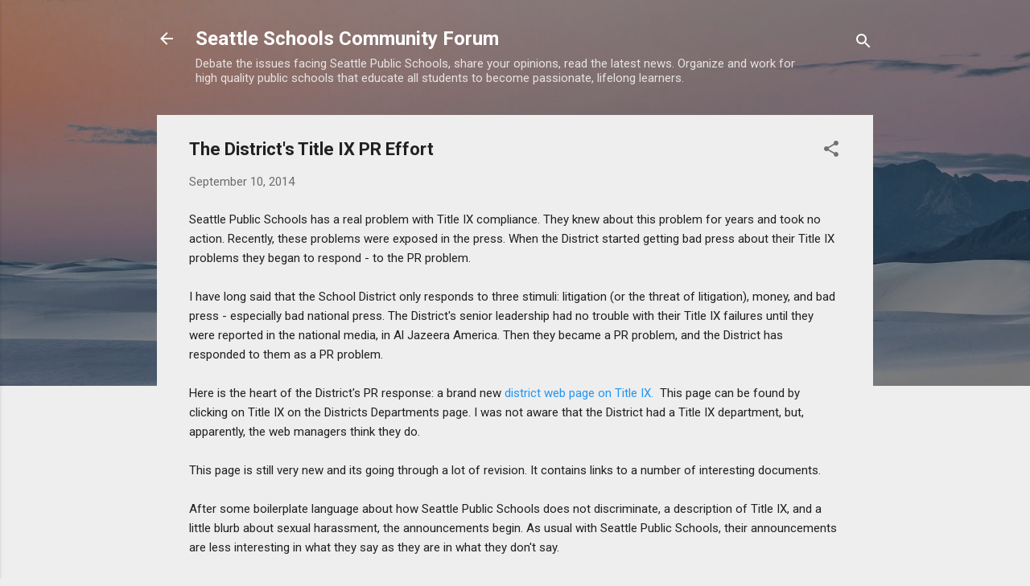

--- FILE ---
content_type: text/html; charset=UTF-8
request_url: https://saveseattleschools.blogspot.com/2014/09/the-districts-title-ix-pr-effort.html
body_size: 92445
content:
<!DOCTYPE html>
<html dir='ltr' lang='en'>
<head>
<meta content='width=device-width, initial-scale=1' name='viewport'/>
<title>The District&#39;s Title IX PR Effort</title>
<meta content='text/html; charset=UTF-8' http-equiv='Content-Type'/>
<!-- Chrome, Firefox OS and Opera -->
<meta content='#eeeeee' name='theme-color'/>
<!-- Windows Phone -->
<meta content='#eeeeee' name='msapplication-navbutton-color'/>
<meta content='blogger' name='generator'/>
<link href='https://saveseattleschools.blogspot.com/favicon.ico' rel='icon' type='image/x-icon'/>
<link href='https://saveseattleschools.blogspot.com/2014/09/the-districts-title-ix-pr-effort.html' rel='canonical'/>
<link rel="alternate" type="application/atom+xml" title="Seattle Schools Community Forum - Atom" href="https://saveseattleschools.blogspot.com/feeds/posts/default" />
<link rel="alternate" type="application/rss+xml" title="Seattle Schools Community Forum - RSS" href="https://saveseattleschools.blogspot.com/feeds/posts/default?alt=rss" />
<link rel="service.post" type="application/atom+xml" title="Seattle Schools Community Forum - Atom" href="https://www.blogger.com/feeds/28765366/posts/default" />

<link rel="alternate" type="application/atom+xml" title="Seattle Schools Community Forum - Atom" href="https://saveseattleschools.blogspot.com/feeds/6306171702560158319/comments/default" />
<!--Can't find substitution for tag [blog.ieCssRetrofitLinks]-->
<meta content='https://saveseattleschools.blogspot.com/2014/09/the-districts-title-ix-pr-effort.html' property='og:url'/>
<meta content='The District&#39;s Title IX PR Effort' property='og:title'/>
<meta content='Seattle Public Schools has a real problem with Title IX compliance. They knew about this problem for years and took no action. Recently, the...' property='og:description'/>
<style type='text/css'>@font-face{font-family:'Roboto';font-style:italic;font-weight:300;font-stretch:100%;font-display:swap;src:url(//fonts.gstatic.com/s/roboto/v50/KFOKCnqEu92Fr1Mu53ZEC9_Vu3r1gIhOszmOClHrs6ljXfMMLt_QuAX-k3Yi128m0kN2.woff2)format('woff2');unicode-range:U+0460-052F,U+1C80-1C8A,U+20B4,U+2DE0-2DFF,U+A640-A69F,U+FE2E-FE2F;}@font-face{font-family:'Roboto';font-style:italic;font-weight:300;font-stretch:100%;font-display:swap;src:url(//fonts.gstatic.com/s/roboto/v50/KFOKCnqEu92Fr1Mu53ZEC9_Vu3r1gIhOszmOClHrs6ljXfMMLt_QuAz-k3Yi128m0kN2.woff2)format('woff2');unicode-range:U+0301,U+0400-045F,U+0490-0491,U+04B0-04B1,U+2116;}@font-face{font-family:'Roboto';font-style:italic;font-weight:300;font-stretch:100%;font-display:swap;src:url(//fonts.gstatic.com/s/roboto/v50/KFOKCnqEu92Fr1Mu53ZEC9_Vu3r1gIhOszmOClHrs6ljXfMMLt_QuAT-k3Yi128m0kN2.woff2)format('woff2');unicode-range:U+1F00-1FFF;}@font-face{font-family:'Roboto';font-style:italic;font-weight:300;font-stretch:100%;font-display:swap;src:url(//fonts.gstatic.com/s/roboto/v50/KFOKCnqEu92Fr1Mu53ZEC9_Vu3r1gIhOszmOClHrs6ljXfMMLt_QuAv-k3Yi128m0kN2.woff2)format('woff2');unicode-range:U+0370-0377,U+037A-037F,U+0384-038A,U+038C,U+038E-03A1,U+03A3-03FF;}@font-face{font-family:'Roboto';font-style:italic;font-weight:300;font-stretch:100%;font-display:swap;src:url(//fonts.gstatic.com/s/roboto/v50/KFOKCnqEu92Fr1Mu53ZEC9_Vu3r1gIhOszmOClHrs6ljXfMMLt_QuHT-k3Yi128m0kN2.woff2)format('woff2');unicode-range:U+0302-0303,U+0305,U+0307-0308,U+0310,U+0312,U+0315,U+031A,U+0326-0327,U+032C,U+032F-0330,U+0332-0333,U+0338,U+033A,U+0346,U+034D,U+0391-03A1,U+03A3-03A9,U+03B1-03C9,U+03D1,U+03D5-03D6,U+03F0-03F1,U+03F4-03F5,U+2016-2017,U+2034-2038,U+203C,U+2040,U+2043,U+2047,U+2050,U+2057,U+205F,U+2070-2071,U+2074-208E,U+2090-209C,U+20D0-20DC,U+20E1,U+20E5-20EF,U+2100-2112,U+2114-2115,U+2117-2121,U+2123-214F,U+2190,U+2192,U+2194-21AE,U+21B0-21E5,U+21F1-21F2,U+21F4-2211,U+2213-2214,U+2216-22FF,U+2308-230B,U+2310,U+2319,U+231C-2321,U+2336-237A,U+237C,U+2395,U+239B-23B7,U+23D0,U+23DC-23E1,U+2474-2475,U+25AF,U+25B3,U+25B7,U+25BD,U+25C1,U+25CA,U+25CC,U+25FB,U+266D-266F,U+27C0-27FF,U+2900-2AFF,U+2B0E-2B11,U+2B30-2B4C,U+2BFE,U+3030,U+FF5B,U+FF5D,U+1D400-1D7FF,U+1EE00-1EEFF;}@font-face{font-family:'Roboto';font-style:italic;font-weight:300;font-stretch:100%;font-display:swap;src:url(//fonts.gstatic.com/s/roboto/v50/KFOKCnqEu92Fr1Mu53ZEC9_Vu3r1gIhOszmOClHrs6ljXfMMLt_QuGb-k3Yi128m0kN2.woff2)format('woff2');unicode-range:U+0001-000C,U+000E-001F,U+007F-009F,U+20DD-20E0,U+20E2-20E4,U+2150-218F,U+2190,U+2192,U+2194-2199,U+21AF,U+21E6-21F0,U+21F3,U+2218-2219,U+2299,U+22C4-22C6,U+2300-243F,U+2440-244A,U+2460-24FF,U+25A0-27BF,U+2800-28FF,U+2921-2922,U+2981,U+29BF,U+29EB,U+2B00-2BFF,U+4DC0-4DFF,U+FFF9-FFFB,U+10140-1018E,U+10190-1019C,U+101A0,U+101D0-101FD,U+102E0-102FB,U+10E60-10E7E,U+1D2C0-1D2D3,U+1D2E0-1D37F,U+1F000-1F0FF,U+1F100-1F1AD,U+1F1E6-1F1FF,U+1F30D-1F30F,U+1F315,U+1F31C,U+1F31E,U+1F320-1F32C,U+1F336,U+1F378,U+1F37D,U+1F382,U+1F393-1F39F,U+1F3A7-1F3A8,U+1F3AC-1F3AF,U+1F3C2,U+1F3C4-1F3C6,U+1F3CA-1F3CE,U+1F3D4-1F3E0,U+1F3ED,U+1F3F1-1F3F3,U+1F3F5-1F3F7,U+1F408,U+1F415,U+1F41F,U+1F426,U+1F43F,U+1F441-1F442,U+1F444,U+1F446-1F449,U+1F44C-1F44E,U+1F453,U+1F46A,U+1F47D,U+1F4A3,U+1F4B0,U+1F4B3,U+1F4B9,U+1F4BB,U+1F4BF,U+1F4C8-1F4CB,U+1F4D6,U+1F4DA,U+1F4DF,U+1F4E3-1F4E6,U+1F4EA-1F4ED,U+1F4F7,U+1F4F9-1F4FB,U+1F4FD-1F4FE,U+1F503,U+1F507-1F50B,U+1F50D,U+1F512-1F513,U+1F53E-1F54A,U+1F54F-1F5FA,U+1F610,U+1F650-1F67F,U+1F687,U+1F68D,U+1F691,U+1F694,U+1F698,U+1F6AD,U+1F6B2,U+1F6B9-1F6BA,U+1F6BC,U+1F6C6-1F6CF,U+1F6D3-1F6D7,U+1F6E0-1F6EA,U+1F6F0-1F6F3,U+1F6F7-1F6FC,U+1F700-1F7FF,U+1F800-1F80B,U+1F810-1F847,U+1F850-1F859,U+1F860-1F887,U+1F890-1F8AD,U+1F8B0-1F8BB,U+1F8C0-1F8C1,U+1F900-1F90B,U+1F93B,U+1F946,U+1F984,U+1F996,U+1F9E9,U+1FA00-1FA6F,U+1FA70-1FA7C,U+1FA80-1FA89,U+1FA8F-1FAC6,U+1FACE-1FADC,U+1FADF-1FAE9,U+1FAF0-1FAF8,U+1FB00-1FBFF;}@font-face{font-family:'Roboto';font-style:italic;font-weight:300;font-stretch:100%;font-display:swap;src:url(//fonts.gstatic.com/s/roboto/v50/KFOKCnqEu92Fr1Mu53ZEC9_Vu3r1gIhOszmOClHrs6ljXfMMLt_QuAf-k3Yi128m0kN2.woff2)format('woff2');unicode-range:U+0102-0103,U+0110-0111,U+0128-0129,U+0168-0169,U+01A0-01A1,U+01AF-01B0,U+0300-0301,U+0303-0304,U+0308-0309,U+0323,U+0329,U+1EA0-1EF9,U+20AB;}@font-face{font-family:'Roboto';font-style:italic;font-weight:300;font-stretch:100%;font-display:swap;src:url(//fonts.gstatic.com/s/roboto/v50/KFOKCnqEu92Fr1Mu53ZEC9_Vu3r1gIhOszmOClHrs6ljXfMMLt_QuAb-k3Yi128m0kN2.woff2)format('woff2');unicode-range:U+0100-02BA,U+02BD-02C5,U+02C7-02CC,U+02CE-02D7,U+02DD-02FF,U+0304,U+0308,U+0329,U+1D00-1DBF,U+1E00-1E9F,U+1EF2-1EFF,U+2020,U+20A0-20AB,U+20AD-20C0,U+2113,U+2C60-2C7F,U+A720-A7FF;}@font-face{font-family:'Roboto';font-style:italic;font-weight:300;font-stretch:100%;font-display:swap;src:url(//fonts.gstatic.com/s/roboto/v50/KFOKCnqEu92Fr1Mu53ZEC9_Vu3r1gIhOszmOClHrs6ljXfMMLt_QuAj-k3Yi128m0g.woff2)format('woff2');unicode-range:U+0000-00FF,U+0131,U+0152-0153,U+02BB-02BC,U+02C6,U+02DA,U+02DC,U+0304,U+0308,U+0329,U+2000-206F,U+20AC,U+2122,U+2191,U+2193,U+2212,U+2215,U+FEFF,U+FFFD;}@font-face{font-family:'Roboto';font-style:normal;font-weight:400;font-stretch:100%;font-display:swap;src:url(//fonts.gstatic.com/s/roboto/v50/KFO7CnqEu92Fr1ME7kSn66aGLdTylUAMa3GUBHMdazTgWw.woff2)format('woff2');unicode-range:U+0460-052F,U+1C80-1C8A,U+20B4,U+2DE0-2DFF,U+A640-A69F,U+FE2E-FE2F;}@font-face{font-family:'Roboto';font-style:normal;font-weight:400;font-stretch:100%;font-display:swap;src:url(//fonts.gstatic.com/s/roboto/v50/KFO7CnqEu92Fr1ME7kSn66aGLdTylUAMa3iUBHMdazTgWw.woff2)format('woff2');unicode-range:U+0301,U+0400-045F,U+0490-0491,U+04B0-04B1,U+2116;}@font-face{font-family:'Roboto';font-style:normal;font-weight:400;font-stretch:100%;font-display:swap;src:url(//fonts.gstatic.com/s/roboto/v50/KFO7CnqEu92Fr1ME7kSn66aGLdTylUAMa3CUBHMdazTgWw.woff2)format('woff2');unicode-range:U+1F00-1FFF;}@font-face{font-family:'Roboto';font-style:normal;font-weight:400;font-stretch:100%;font-display:swap;src:url(//fonts.gstatic.com/s/roboto/v50/KFO7CnqEu92Fr1ME7kSn66aGLdTylUAMa3-UBHMdazTgWw.woff2)format('woff2');unicode-range:U+0370-0377,U+037A-037F,U+0384-038A,U+038C,U+038E-03A1,U+03A3-03FF;}@font-face{font-family:'Roboto';font-style:normal;font-weight:400;font-stretch:100%;font-display:swap;src:url(//fonts.gstatic.com/s/roboto/v50/KFO7CnqEu92Fr1ME7kSn66aGLdTylUAMawCUBHMdazTgWw.woff2)format('woff2');unicode-range:U+0302-0303,U+0305,U+0307-0308,U+0310,U+0312,U+0315,U+031A,U+0326-0327,U+032C,U+032F-0330,U+0332-0333,U+0338,U+033A,U+0346,U+034D,U+0391-03A1,U+03A3-03A9,U+03B1-03C9,U+03D1,U+03D5-03D6,U+03F0-03F1,U+03F4-03F5,U+2016-2017,U+2034-2038,U+203C,U+2040,U+2043,U+2047,U+2050,U+2057,U+205F,U+2070-2071,U+2074-208E,U+2090-209C,U+20D0-20DC,U+20E1,U+20E5-20EF,U+2100-2112,U+2114-2115,U+2117-2121,U+2123-214F,U+2190,U+2192,U+2194-21AE,U+21B0-21E5,U+21F1-21F2,U+21F4-2211,U+2213-2214,U+2216-22FF,U+2308-230B,U+2310,U+2319,U+231C-2321,U+2336-237A,U+237C,U+2395,U+239B-23B7,U+23D0,U+23DC-23E1,U+2474-2475,U+25AF,U+25B3,U+25B7,U+25BD,U+25C1,U+25CA,U+25CC,U+25FB,U+266D-266F,U+27C0-27FF,U+2900-2AFF,U+2B0E-2B11,U+2B30-2B4C,U+2BFE,U+3030,U+FF5B,U+FF5D,U+1D400-1D7FF,U+1EE00-1EEFF;}@font-face{font-family:'Roboto';font-style:normal;font-weight:400;font-stretch:100%;font-display:swap;src:url(//fonts.gstatic.com/s/roboto/v50/KFO7CnqEu92Fr1ME7kSn66aGLdTylUAMaxKUBHMdazTgWw.woff2)format('woff2');unicode-range:U+0001-000C,U+000E-001F,U+007F-009F,U+20DD-20E0,U+20E2-20E4,U+2150-218F,U+2190,U+2192,U+2194-2199,U+21AF,U+21E6-21F0,U+21F3,U+2218-2219,U+2299,U+22C4-22C6,U+2300-243F,U+2440-244A,U+2460-24FF,U+25A0-27BF,U+2800-28FF,U+2921-2922,U+2981,U+29BF,U+29EB,U+2B00-2BFF,U+4DC0-4DFF,U+FFF9-FFFB,U+10140-1018E,U+10190-1019C,U+101A0,U+101D0-101FD,U+102E0-102FB,U+10E60-10E7E,U+1D2C0-1D2D3,U+1D2E0-1D37F,U+1F000-1F0FF,U+1F100-1F1AD,U+1F1E6-1F1FF,U+1F30D-1F30F,U+1F315,U+1F31C,U+1F31E,U+1F320-1F32C,U+1F336,U+1F378,U+1F37D,U+1F382,U+1F393-1F39F,U+1F3A7-1F3A8,U+1F3AC-1F3AF,U+1F3C2,U+1F3C4-1F3C6,U+1F3CA-1F3CE,U+1F3D4-1F3E0,U+1F3ED,U+1F3F1-1F3F3,U+1F3F5-1F3F7,U+1F408,U+1F415,U+1F41F,U+1F426,U+1F43F,U+1F441-1F442,U+1F444,U+1F446-1F449,U+1F44C-1F44E,U+1F453,U+1F46A,U+1F47D,U+1F4A3,U+1F4B0,U+1F4B3,U+1F4B9,U+1F4BB,U+1F4BF,U+1F4C8-1F4CB,U+1F4D6,U+1F4DA,U+1F4DF,U+1F4E3-1F4E6,U+1F4EA-1F4ED,U+1F4F7,U+1F4F9-1F4FB,U+1F4FD-1F4FE,U+1F503,U+1F507-1F50B,U+1F50D,U+1F512-1F513,U+1F53E-1F54A,U+1F54F-1F5FA,U+1F610,U+1F650-1F67F,U+1F687,U+1F68D,U+1F691,U+1F694,U+1F698,U+1F6AD,U+1F6B2,U+1F6B9-1F6BA,U+1F6BC,U+1F6C6-1F6CF,U+1F6D3-1F6D7,U+1F6E0-1F6EA,U+1F6F0-1F6F3,U+1F6F7-1F6FC,U+1F700-1F7FF,U+1F800-1F80B,U+1F810-1F847,U+1F850-1F859,U+1F860-1F887,U+1F890-1F8AD,U+1F8B0-1F8BB,U+1F8C0-1F8C1,U+1F900-1F90B,U+1F93B,U+1F946,U+1F984,U+1F996,U+1F9E9,U+1FA00-1FA6F,U+1FA70-1FA7C,U+1FA80-1FA89,U+1FA8F-1FAC6,U+1FACE-1FADC,U+1FADF-1FAE9,U+1FAF0-1FAF8,U+1FB00-1FBFF;}@font-face{font-family:'Roboto';font-style:normal;font-weight:400;font-stretch:100%;font-display:swap;src:url(//fonts.gstatic.com/s/roboto/v50/KFO7CnqEu92Fr1ME7kSn66aGLdTylUAMa3OUBHMdazTgWw.woff2)format('woff2');unicode-range:U+0102-0103,U+0110-0111,U+0128-0129,U+0168-0169,U+01A0-01A1,U+01AF-01B0,U+0300-0301,U+0303-0304,U+0308-0309,U+0323,U+0329,U+1EA0-1EF9,U+20AB;}@font-face{font-family:'Roboto';font-style:normal;font-weight:400;font-stretch:100%;font-display:swap;src:url(//fonts.gstatic.com/s/roboto/v50/KFO7CnqEu92Fr1ME7kSn66aGLdTylUAMa3KUBHMdazTgWw.woff2)format('woff2');unicode-range:U+0100-02BA,U+02BD-02C5,U+02C7-02CC,U+02CE-02D7,U+02DD-02FF,U+0304,U+0308,U+0329,U+1D00-1DBF,U+1E00-1E9F,U+1EF2-1EFF,U+2020,U+20A0-20AB,U+20AD-20C0,U+2113,U+2C60-2C7F,U+A720-A7FF;}@font-face{font-family:'Roboto';font-style:normal;font-weight:400;font-stretch:100%;font-display:swap;src:url(//fonts.gstatic.com/s/roboto/v50/KFO7CnqEu92Fr1ME7kSn66aGLdTylUAMa3yUBHMdazQ.woff2)format('woff2');unicode-range:U+0000-00FF,U+0131,U+0152-0153,U+02BB-02BC,U+02C6,U+02DA,U+02DC,U+0304,U+0308,U+0329,U+2000-206F,U+20AC,U+2122,U+2191,U+2193,U+2212,U+2215,U+FEFF,U+FFFD;}@font-face{font-family:'Roboto';font-style:normal;font-weight:700;font-stretch:100%;font-display:swap;src:url(//fonts.gstatic.com/s/roboto/v50/KFO7CnqEu92Fr1ME7kSn66aGLdTylUAMa3GUBHMdazTgWw.woff2)format('woff2');unicode-range:U+0460-052F,U+1C80-1C8A,U+20B4,U+2DE0-2DFF,U+A640-A69F,U+FE2E-FE2F;}@font-face{font-family:'Roboto';font-style:normal;font-weight:700;font-stretch:100%;font-display:swap;src:url(//fonts.gstatic.com/s/roboto/v50/KFO7CnqEu92Fr1ME7kSn66aGLdTylUAMa3iUBHMdazTgWw.woff2)format('woff2');unicode-range:U+0301,U+0400-045F,U+0490-0491,U+04B0-04B1,U+2116;}@font-face{font-family:'Roboto';font-style:normal;font-weight:700;font-stretch:100%;font-display:swap;src:url(//fonts.gstatic.com/s/roboto/v50/KFO7CnqEu92Fr1ME7kSn66aGLdTylUAMa3CUBHMdazTgWw.woff2)format('woff2');unicode-range:U+1F00-1FFF;}@font-face{font-family:'Roboto';font-style:normal;font-weight:700;font-stretch:100%;font-display:swap;src:url(//fonts.gstatic.com/s/roboto/v50/KFO7CnqEu92Fr1ME7kSn66aGLdTylUAMa3-UBHMdazTgWw.woff2)format('woff2');unicode-range:U+0370-0377,U+037A-037F,U+0384-038A,U+038C,U+038E-03A1,U+03A3-03FF;}@font-face{font-family:'Roboto';font-style:normal;font-weight:700;font-stretch:100%;font-display:swap;src:url(//fonts.gstatic.com/s/roboto/v50/KFO7CnqEu92Fr1ME7kSn66aGLdTylUAMawCUBHMdazTgWw.woff2)format('woff2');unicode-range:U+0302-0303,U+0305,U+0307-0308,U+0310,U+0312,U+0315,U+031A,U+0326-0327,U+032C,U+032F-0330,U+0332-0333,U+0338,U+033A,U+0346,U+034D,U+0391-03A1,U+03A3-03A9,U+03B1-03C9,U+03D1,U+03D5-03D6,U+03F0-03F1,U+03F4-03F5,U+2016-2017,U+2034-2038,U+203C,U+2040,U+2043,U+2047,U+2050,U+2057,U+205F,U+2070-2071,U+2074-208E,U+2090-209C,U+20D0-20DC,U+20E1,U+20E5-20EF,U+2100-2112,U+2114-2115,U+2117-2121,U+2123-214F,U+2190,U+2192,U+2194-21AE,U+21B0-21E5,U+21F1-21F2,U+21F4-2211,U+2213-2214,U+2216-22FF,U+2308-230B,U+2310,U+2319,U+231C-2321,U+2336-237A,U+237C,U+2395,U+239B-23B7,U+23D0,U+23DC-23E1,U+2474-2475,U+25AF,U+25B3,U+25B7,U+25BD,U+25C1,U+25CA,U+25CC,U+25FB,U+266D-266F,U+27C0-27FF,U+2900-2AFF,U+2B0E-2B11,U+2B30-2B4C,U+2BFE,U+3030,U+FF5B,U+FF5D,U+1D400-1D7FF,U+1EE00-1EEFF;}@font-face{font-family:'Roboto';font-style:normal;font-weight:700;font-stretch:100%;font-display:swap;src:url(//fonts.gstatic.com/s/roboto/v50/KFO7CnqEu92Fr1ME7kSn66aGLdTylUAMaxKUBHMdazTgWw.woff2)format('woff2');unicode-range:U+0001-000C,U+000E-001F,U+007F-009F,U+20DD-20E0,U+20E2-20E4,U+2150-218F,U+2190,U+2192,U+2194-2199,U+21AF,U+21E6-21F0,U+21F3,U+2218-2219,U+2299,U+22C4-22C6,U+2300-243F,U+2440-244A,U+2460-24FF,U+25A0-27BF,U+2800-28FF,U+2921-2922,U+2981,U+29BF,U+29EB,U+2B00-2BFF,U+4DC0-4DFF,U+FFF9-FFFB,U+10140-1018E,U+10190-1019C,U+101A0,U+101D0-101FD,U+102E0-102FB,U+10E60-10E7E,U+1D2C0-1D2D3,U+1D2E0-1D37F,U+1F000-1F0FF,U+1F100-1F1AD,U+1F1E6-1F1FF,U+1F30D-1F30F,U+1F315,U+1F31C,U+1F31E,U+1F320-1F32C,U+1F336,U+1F378,U+1F37D,U+1F382,U+1F393-1F39F,U+1F3A7-1F3A8,U+1F3AC-1F3AF,U+1F3C2,U+1F3C4-1F3C6,U+1F3CA-1F3CE,U+1F3D4-1F3E0,U+1F3ED,U+1F3F1-1F3F3,U+1F3F5-1F3F7,U+1F408,U+1F415,U+1F41F,U+1F426,U+1F43F,U+1F441-1F442,U+1F444,U+1F446-1F449,U+1F44C-1F44E,U+1F453,U+1F46A,U+1F47D,U+1F4A3,U+1F4B0,U+1F4B3,U+1F4B9,U+1F4BB,U+1F4BF,U+1F4C8-1F4CB,U+1F4D6,U+1F4DA,U+1F4DF,U+1F4E3-1F4E6,U+1F4EA-1F4ED,U+1F4F7,U+1F4F9-1F4FB,U+1F4FD-1F4FE,U+1F503,U+1F507-1F50B,U+1F50D,U+1F512-1F513,U+1F53E-1F54A,U+1F54F-1F5FA,U+1F610,U+1F650-1F67F,U+1F687,U+1F68D,U+1F691,U+1F694,U+1F698,U+1F6AD,U+1F6B2,U+1F6B9-1F6BA,U+1F6BC,U+1F6C6-1F6CF,U+1F6D3-1F6D7,U+1F6E0-1F6EA,U+1F6F0-1F6F3,U+1F6F7-1F6FC,U+1F700-1F7FF,U+1F800-1F80B,U+1F810-1F847,U+1F850-1F859,U+1F860-1F887,U+1F890-1F8AD,U+1F8B0-1F8BB,U+1F8C0-1F8C1,U+1F900-1F90B,U+1F93B,U+1F946,U+1F984,U+1F996,U+1F9E9,U+1FA00-1FA6F,U+1FA70-1FA7C,U+1FA80-1FA89,U+1FA8F-1FAC6,U+1FACE-1FADC,U+1FADF-1FAE9,U+1FAF0-1FAF8,U+1FB00-1FBFF;}@font-face{font-family:'Roboto';font-style:normal;font-weight:700;font-stretch:100%;font-display:swap;src:url(//fonts.gstatic.com/s/roboto/v50/KFO7CnqEu92Fr1ME7kSn66aGLdTylUAMa3OUBHMdazTgWw.woff2)format('woff2');unicode-range:U+0102-0103,U+0110-0111,U+0128-0129,U+0168-0169,U+01A0-01A1,U+01AF-01B0,U+0300-0301,U+0303-0304,U+0308-0309,U+0323,U+0329,U+1EA0-1EF9,U+20AB;}@font-face{font-family:'Roboto';font-style:normal;font-weight:700;font-stretch:100%;font-display:swap;src:url(//fonts.gstatic.com/s/roboto/v50/KFO7CnqEu92Fr1ME7kSn66aGLdTylUAMa3KUBHMdazTgWw.woff2)format('woff2');unicode-range:U+0100-02BA,U+02BD-02C5,U+02C7-02CC,U+02CE-02D7,U+02DD-02FF,U+0304,U+0308,U+0329,U+1D00-1DBF,U+1E00-1E9F,U+1EF2-1EFF,U+2020,U+20A0-20AB,U+20AD-20C0,U+2113,U+2C60-2C7F,U+A720-A7FF;}@font-face{font-family:'Roboto';font-style:normal;font-weight:700;font-stretch:100%;font-display:swap;src:url(//fonts.gstatic.com/s/roboto/v50/KFO7CnqEu92Fr1ME7kSn66aGLdTylUAMa3yUBHMdazQ.woff2)format('woff2');unicode-range:U+0000-00FF,U+0131,U+0152-0153,U+02BB-02BC,U+02C6,U+02DA,U+02DC,U+0304,U+0308,U+0329,U+2000-206F,U+20AC,U+2122,U+2191,U+2193,U+2212,U+2215,U+FEFF,U+FFFD;}</style>
<style id='page-skin-1' type='text/css'><!--
/*! normalize.css v3.0.1 | MIT License | git.io/normalize */html{font-family:sans-serif;-ms-text-size-adjust:100%;-webkit-text-size-adjust:100%}body{margin:0}article,aside,details,figcaption,figure,footer,header,hgroup,main,nav,section,summary{display:block}audio,canvas,progress,video{display:inline-block;vertical-align:baseline}audio:not([controls]){display:none;height:0}[hidden],template{display:none}a{background:transparent}a:active,a:hover{outline:0}abbr[title]{border-bottom:1px dotted}b,strong{font-weight:bold}dfn{font-style:italic}h1{font-size:2em;margin:.67em 0}mark{background:#ff0;color:#000}small{font-size:80%}sub,sup{font-size:75%;line-height:0;position:relative;vertical-align:baseline}sup{top:-0.5em}sub{bottom:-0.25em}img{border:0}svg:not(:root){overflow:hidden}figure{margin:1em 40px}hr{-moz-box-sizing:content-box;box-sizing:content-box;height:0}pre{overflow:auto}code,kbd,pre,samp{font-family:monospace,monospace;font-size:1em}button,input,optgroup,select,textarea{color:inherit;font:inherit;margin:0}button{overflow:visible}button,select{text-transform:none}button,html input[type="button"],input[type="reset"],input[type="submit"]{-webkit-appearance:button;cursor:pointer}button[disabled],html input[disabled]{cursor:default}button::-moz-focus-inner,input::-moz-focus-inner{border:0;padding:0}input{line-height:normal}input[type="checkbox"],input[type="radio"]{box-sizing:border-box;padding:0}input[type="number"]::-webkit-inner-spin-button,input[type="number"]::-webkit-outer-spin-button{height:auto}input[type="search"]{-webkit-appearance:textfield;-moz-box-sizing:content-box;-webkit-box-sizing:content-box;box-sizing:content-box}input[type="search"]::-webkit-search-cancel-button,input[type="search"]::-webkit-search-decoration{-webkit-appearance:none}fieldset{border:1px solid #c0c0c0;margin:0 2px;padding:.35em .625em .75em}legend{border:0;padding:0}textarea{overflow:auto}optgroup{font-weight:bold}table{border-collapse:collapse;border-spacing:0}td,th{padding:0}
/*!************************************************
* Blogger Template Style
* Name: Contempo
**************************************************/
body{
overflow-wrap:break-word;
word-break:break-word;
word-wrap:break-word
}
.hidden{
display:none
}
.invisible{
visibility:hidden
}
.container::after,.float-container::after{
clear:both;
content:"";
display:table
}
.clearboth{
clear:both
}
#comments .comment .comment-actions,.subscribe-popup .FollowByEmail .follow-by-email-submit,.widget.Profile .profile-link,.widget.Profile .profile-link.visit-profile{
background:0 0;
border:0;
box-shadow:none;
color:#2196f3;
cursor:pointer;
font-size:14px;
font-weight:700;
outline:0;
text-decoration:none;
text-transform:uppercase;
width:auto
}
.dim-overlay{
background-color:rgba(0,0,0,.54);
height:100vh;
left:0;
position:fixed;
top:0;
width:100%
}
#sharing-dim-overlay{
background-color:transparent
}
input::-ms-clear{
display:none
}
.blogger-logo,.svg-icon-24.blogger-logo{
fill:#ff9800;
opacity:1
}
.loading-spinner-large{
-webkit-animation:mspin-rotate 1.568s infinite linear;
animation:mspin-rotate 1.568s infinite linear;
height:48px;
overflow:hidden;
position:absolute;
width:48px;
z-index:200
}
.loading-spinner-large>div{
-webkit-animation:mspin-revrot 5332ms infinite steps(4);
animation:mspin-revrot 5332ms infinite steps(4)
}
.loading-spinner-large>div>div{
-webkit-animation:mspin-singlecolor-large-film 1333ms infinite steps(81);
animation:mspin-singlecolor-large-film 1333ms infinite steps(81);
background-size:100%;
height:48px;
width:3888px
}
.mspin-black-large>div>div,.mspin-grey_54-large>div>div{
background-image:url(https://www.blogblog.com/indie/mspin_black_large.svg)
}
.mspin-white-large>div>div{
background-image:url(https://www.blogblog.com/indie/mspin_white_large.svg)
}
.mspin-grey_54-large{
opacity:.54
}
@-webkit-keyframes mspin-singlecolor-large-film{
from{
-webkit-transform:translateX(0);
transform:translateX(0)
}
to{
-webkit-transform:translateX(-3888px);
transform:translateX(-3888px)
}
}
@keyframes mspin-singlecolor-large-film{
from{
-webkit-transform:translateX(0);
transform:translateX(0)
}
to{
-webkit-transform:translateX(-3888px);
transform:translateX(-3888px)
}
}
@-webkit-keyframes mspin-rotate{
from{
-webkit-transform:rotate(0);
transform:rotate(0)
}
to{
-webkit-transform:rotate(360deg);
transform:rotate(360deg)
}
}
@keyframes mspin-rotate{
from{
-webkit-transform:rotate(0);
transform:rotate(0)
}
to{
-webkit-transform:rotate(360deg);
transform:rotate(360deg)
}
}
@-webkit-keyframes mspin-revrot{
from{
-webkit-transform:rotate(0);
transform:rotate(0)
}
to{
-webkit-transform:rotate(-360deg);
transform:rotate(-360deg)
}
}
@keyframes mspin-revrot{
from{
-webkit-transform:rotate(0);
transform:rotate(0)
}
to{
-webkit-transform:rotate(-360deg);
transform:rotate(-360deg)
}
}
.skip-navigation{
background-color:#fff;
box-sizing:border-box;
color:#000;
display:block;
height:0;
left:0;
line-height:50px;
overflow:hidden;
padding-top:0;
position:fixed;
text-align:center;
top:0;
-webkit-transition:box-shadow .3s,height .3s,padding-top .3s;
transition:box-shadow .3s,height .3s,padding-top .3s;
width:100%;
z-index:900
}
.skip-navigation:focus{
box-shadow:0 4px 5px 0 rgba(0,0,0,.14),0 1px 10px 0 rgba(0,0,0,.12),0 2px 4px -1px rgba(0,0,0,.2);
height:50px
}
#main{
outline:0
}
.main-heading{
position:absolute;
clip:rect(1px,1px,1px,1px);
padding:0;
border:0;
height:1px;
width:1px;
overflow:hidden
}
.Attribution{
margin-top:1em;
text-align:center
}
.Attribution .blogger img,.Attribution .blogger svg{
vertical-align:bottom
}
.Attribution .blogger img{
margin-right:.5em
}
.Attribution div{
line-height:24px;
margin-top:.5em
}
.Attribution .copyright,.Attribution .image-attribution{
font-size:.7em;
margin-top:1.5em
}
.BLOG_mobile_video_class{
display:none
}
.bg-photo{
background-attachment:scroll!important
}
body .CSS_LIGHTBOX{
z-index:900
}
.extendable .show-less,.extendable .show-more{
border-color:#2196f3;
color:#2196f3;
margin-top:8px
}
.extendable .show-less.hidden,.extendable .show-more.hidden{
display:none
}
.inline-ad{
display:none;
max-width:100%;
overflow:hidden
}
.adsbygoogle{
display:block
}
#cookieChoiceInfo{
bottom:0;
top:auto
}
iframe.b-hbp-video{
border:0
}
.post-body img{
max-width:100%
}
.post-body iframe{
max-width:100%
}
.post-body a[imageanchor="1"]{
display:inline-block
}
.byline{
margin-right:1em
}
.byline:last-child{
margin-right:0
}
.link-copied-dialog{
max-width:520px;
outline:0
}
.link-copied-dialog .modal-dialog-buttons{
margin-top:8px
}
.link-copied-dialog .goog-buttonset-default{
background:0 0;
border:0
}
.link-copied-dialog .goog-buttonset-default:focus{
outline:0
}
.paging-control-container{
margin-bottom:16px
}
.paging-control-container .paging-control{
display:inline-block
}
.paging-control-container .comment-range-text::after,.paging-control-container .paging-control{
color:#2196f3
}
.paging-control-container .comment-range-text,.paging-control-container .paging-control{
margin-right:8px
}
.paging-control-container .comment-range-text::after,.paging-control-container .paging-control::after{
content:"\b7";
cursor:default;
padding-left:8px;
pointer-events:none
}
.paging-control-container .comment-range-text:last-child::after,.paging-control-container .paging-control:last-child::after{
content:none
}
.byline.reactions iframe{
height:20px
}
.b-notification{
color:#000;
background-color:#fff;
border-bottom:solid 1px #000;
box-sizing:border-box;
padding:16px 32px;
text-align:center
}
.b-notification.visible{
-webkit-transition:margin-top .3s cubic-bezier(.4,0,.2,1);
transition:margin-top .3s cubic-bezier(.4,0,.2,1)
}
.b-notification.invisible{
position:absolute
}
.b-notification-close{
position:absolute;
right:8px;
top:8px
}
.no-posts-message{
line-height:40px;
text-align:center
}
@media screen and (max-width:800px){
body.item-view .post-body a[imageanchor="1"][style*="float: left;"],body.item-view .post-body a[imageanchor="1"][style*="float: right;"]{
float:none!important;
clear:none!important
}
body.item-view .post-body a[imageanchor="1"] img{
display:block;
height:auto;
margin:0 auto
}
body.item-view .post-body>.separator:first-child>a[imageanchor="1"]:first-child{
margin-top:20px
}
.post-body a[imageanchor]{
display:block
}
body.item-view .post-body a[imageanchor="1"]{
margin-left:0!important;
margin-right:0!important
}
body.item-view .post-body a[imageanchor="1"]+a[imageanchor="1"]{
margin-top:16px
}
}
.item-control{
display:none
}
#comments{
border-top:1px dashed rgba(0,0,0,.54);
margin-top:20px;
padding:20px
}
#comments .comment-thread ol{
margin:0;
padding-left:0;
padding-left:0
}
#comments .comment .comment-replybox-single,#comments .comment-thread .comment-replies{
margin-left:60px
}
#comments .comment-thread .thread-count{
display:none
}
#comments .comment{
list-style-type:none;
padding:0 0 30px;
position:relative
}
#comments .comment .comment{
padding-bottom:8px
}
.comment .avatar-image-container{
position:absolute
}
.comment .avatar-image-container img{
border-radius:50%
}
.avatar-image-container svg,.comment .avatar-image-container .avatar-icon{
border-radius:50%;
border:solid 1px #707070;
box-sizing:border-box;
fill:#707070;
height:35px;
margin:0;
padding:7px;
width:35px
}
.comment .comment-block{
margin-top:10px;
margin-left:60px;
padding-bottom:0
}
#comments .comment-author-header-wrapper{
margin-left:40px
}
#comments .comment .thread-expanded .comment-block{
padding-bottom:20px
}
#comments .comment .comment-header .user,#comments .comment .comment-header .user a{
color:#212121;
font-style:normal;
font-weight:700
}
#comments .comment .comment-actions{
bottom:0;
margin-bottom:15px;
position:absolute
}
#comments .comment .comment-actions>*{
margin-right:8px
}
#comments .comment .comment-header .datetime{
bottom:0;
color:rgba(33,33,33,.54);
display:inline-block;
font-size:13px;
font-style:italic;
margin-left:8px
}
#comments .comment .comment-footer .comment-timestamp a,#comments .comment .comment-header .datetime a{
color:rgba(33,33,33,.54)
}
#comments .comment .comment-content,.comment .comment-body{
margin-top:12px;
word-break:break-word
}
.comment-body{
margin-bottom:12px
}
#comments.embed[data-num-comments="0"]{
border:0;
margin-top:0;
padding-top:0
}
#comments.embed[data-num-comments="0"] #comment-post-message,#comments.embed[data-num-comments="0"] div.comment-form>p,#comments.embed[data-num-comments="0"] p.comment-footer{
display:none
}
#comment-editor-src{
display:none
}
.comments .comments-content .loadmore.loaded{
max-height:0;
opacity:0;
overflow:hidden
}
.extendable .remaining-items{
height:0;
overflow:hidden;
-webkit-transition:height .3s cubic-bezier(.4,0,.2,1);
transition:height .3s cubic-bezier(.4,0,.2,1)
}
.extendable .remaining-items.expanded{
height:auto
}
.svg-icon-24,.svg-icon-24-button{
cursor:pointer;
height:24px;
width:24px;
min-width:24px
}
.touch-icon{
margin:-12px;
padding:12px
}
.touch-icon:active,.touch-icon:focus{
background-color:rgba(153,153,153,.4);
border-radius:50%
}
svg:not(:root).touch-icon{
overflow:visible
}
html[dir=rtl] .rtl-reversible-icon{
-webkit-transform:scaleX(-1);
-ms-transform:scaleX(-1);
transform:scaleX(-1)
}
.svg-icon-24-button,.touch-icon-button{
background:0 0;
border:0;
margin:0;
outline:0;
padding:0
}
.touch-icon-button .touch-icon:active,.touch-icon-button .touch-icon:focus{
background-color:transparent
}
.touch-icon-button:active .touch-icon,.touch-icon-button:focus .touch-icon{
background-color:rgba(153,153,153,.4);
border-radius:50%
}
.Profile .default-avatar-wrapper .avatar-icon{
border-radius:50%;
border:solid 1px #707070;
box-sizing:border-box;
fill:#707070;
margin:0
}
.Profile .individual .default-avatar-wrapper .avatar-icon{
padding:25px
}
.Profile .individual .avatar-icon,.Profile .individual .profile-img{
height:120px;
width:120px
}
.Profile .team .default-avatar-wrapper .avatar-icon{
padding:8px
}
.Profile .team .avatar-icon,.Profile .team .default-avatar-wrapper,.Profile .team .profile-img{
height:40px;
width:40px
}
.snippet-container{
margin:0;
position:relative;
overflow:hidden
}
.snippet-fade{
bottom:0;
box-sizing:border-box;
position:absolute;
width:96px
}
.snippet-fade{
right:0
}
.snippet-fade:after{
content:"\2026"
}
.snippet-fade:after{
float:right
}
.post-bottom{
-webkit-box-align:center;
-webkit-align-items:center;
-ms-flex-align:center;
align-items:center;
display:-webkit-box;
display:-webkit-flex;
display:-ms-flexbox;
display:flex;
-webkit-flex-wrap:wrap;
-ms-flex-wrap:wrap;
flex-wrap:wrap
}
.post-footer{
-webkit-box-flex:1;
-webkit-flex:1 1 auto;
-ms-flex:1 1 auto;
flex:1 1 auto;
-webkit-flex-wrap:wrap;
-ms-flex-wrap:wrap;
flex-wrap:wrap;
-webkit-box-ordinal-group:2;
-webkit-order:1;
-ms-flex-order:1;
order:1
}
.post-footer>*{
-webkit-box-flex:0;
-webkit-flex:0 1 auto;
-ms-flex:0 1 auto;
flex:0 1 auto
}
.post-footer .byline:last-child{
margin-right:1em
}
.jump-link{
-webkit-box-flex:0;
-webkit-flex:0 0 auto;
-ms-flex:0 0 auto;
flex:0 0 auto;
-webkit-box-ordinal-group:3;
-webkit-order:2;
-ms-flex-order:2;
order:2
}
.centered-top-container.sticky{
left:0;
position:fixed;
right:0;
top:0;
width:auto;
z-index:50;
-webkit-transition-property:opacity,-webkit-transform;
transition-property:opacity,-webkit-transform;
transition-property:transform,opacity;
transition-property:transform,opacity,-webkit-transform;
-webkit-transition-duration:.2s;
transition-duration:.2s;
-webkit-transition-timing-function:cubic-bezier(.4,0,.2,1);
transition-timing-function:cubic-bezier(.4,0,.2,1)
}
.centered-top-placeholder{
display:none
}
.collapsed-header .centered-top-placeholder{
display:block
}
.centered-top-container .Header .replaced h1,.centered-top-placeholder .Header .replaced h1{
display:none
}
.centered-top-container.sticky .Header .replaced h1{
display:block
}
.centered-top-container.sticky .Header .header-widget{
background:0 0
}
.centered-top-container.sticky .Header .header-image-wrapper{
display:none
}
.centered-top-container img,.centered-top-placeholder img{
max-width:100%
}
.collapsible{
-webkit-transition:height .3s cubic-bezier(.4,0,.2,1);
transition:height .3s cubic-bezier(.4,0,.2,1)
}
.collapsible,.collapsible>summary{
display:block;
overflow:hidden
}
.collapsible>:not(summary){
display:none
}
.collapsible[open]>:not(summary){
display:block
}
.collapsible:focus,.collapsible>summary:focus{
outline:0
}
.collapsible>summary{
cursor:pointer;
display:block;
padding:0
}
.collapsible:focus>summary,.collapsible>summary:focus{
background-color:transparent
}
.collapsible>summary::-webkit-details-marker{
display:none
}
.collapsible-title{
-webkit-box-align:center;
-webkit-align-items:center;
-ms-flex-align:center;
align-items:center;
display:-webkit-box;
display:-webkit-flex;
display:-ms-flexbox;
display:flex
}
.collapsible-title .title{
-webkit-box-flex:1;
-webkit-flex:1 1 auto;
-ms-flex:1 1 auto;
flex:1 1 auto;
-webkit-box-ordinal-group:1;
-webkit-order:0;
-ms-flex-order:0;
order:0;
overflow:hidden;
text-overflow:ellipsis;
white-space:nowrap
}
.collapsible-title .chevron-down,.collapsible[open] .collapsible-title .chevron-up{
display:block
}
.collapsible-title .chevron-up,.collapsible[open] .collapsible-title .chevron-down{
display:none
}
.flat-button{
cursor:pointer;
display:inline-block;
font-weight:700;
text-transform:uppercase;
border-radius:2px;
padding:8px;
margin:-8px
}
.flat-icon-button{
background:0 0;
border:0;
margin:0;
outline:0;
padding:0;
margin:-12px;
padding:12px;
cursor:pointer;
box-sizing:content-box;
display:inline-block;
line-height:0
}
.flat-icon-button,.flat-icon-button .splash-wrapper{
border-radius:50%
}
.flat-icon-button .splash.animate{
-webkit-animation-duration:.3s;
animation-duration:.3s
}
.overflowable-container{
max-height:46px;
overflow:hidden;
position:relative
}
.overflow-button{
cursor:pointer
}
#overflowable-dim-overlay{
background:0 0
}
.overflow-popup{
box-shadow:0 2px 2px 0 rgba(0,0,0,.14),0 3px 1px -2px rgba(0,0,0,.2),0 1px 5px 0 rgba(0,0,0,.12);
background-color:#eeeeee;
left:0;
max-width:calc(100% - 32px);
position:absolute;
top:0;
visibility:hidden;
z-index:101
}
.overflow-popup ul{
list-style:none
}
.overflow-popup .tabs li,.overflow-popup li{
display:block;
height:auto
}
.overflow-popup .tabs li{
padding-left:0;
padding-right:0
}
.overflow-button.hidden,.overflow-popup .tabs li.hidden,.overflow-popup li.hidden{
display:none
}
.pill-button{
background:0 0;
border:1px solid;
border-radius:12px;
cursor:pointer;
display:inline-block;
padding:4px 16px;
text-transform:uppercase
}
.ripple{
position:relative
}
.ripple>*{
z-index:1
}
.splash-wrapper{
bottom:0;
left:0;
overflow:hidden;
pointer-events:none;
position:absolute;
right:0;
top:0;
z-index:0
}
.splash{
background:#ccc;
border-radius:100%;
display:block;
opacity:.6;
position:absolute;
-webkit-transform:scale(0);
-ms-transform:scale(0);
transform:scale(0)
}
.splash.animate{
-webkit-animation:ripple-effect .4s linear;
animation:ripple-effect .4s linear
}
@-webkit-keyframes ripple-effect{
100%{
opacity:0;
-webkit-transform:scale(2.5);
transform:scale(2.5)
}
}
@keyframes ripple-effect{
100%{
opacity:0;
-webkit-transform:scale(2.5);
transform:scale(2.5)
}
}
.search{
display:-webkit-box;
display:-webkit-flex;
display:-ms-flexbox;
display:flex;
line-height:24px;
width:24px
}
.search.focused{
width:100%
}
.search.focused .section{
width:100%
}
.search form{
z-index:101
}
.search h3{
display:none
}
.search form{
display:-webkit-box;
display:-webkit-flex;
display:-ms-flexbox;
display:flex;
-webkit-box-flex:1;
-webkit-flex:1 0 0;
-ms-flex:1 0 0px;
flex:1 0 0;
border-bottom:solid 1px transparent;
padding-bottom:8px
}
.search form>*{
display:none
}
.search.focused form>*{
display:block
}
.search .search-input label{
display:none
}
.centered-top-placeholder.cloned .search form{
z-index:30
}
.search.focused form{
border-color:#ffffff;
position:relative;
width:auto
}
.collapsed-header .centered-top-container .search.focused form{
border-bottom-color:transparent
}
.search-expand{
-webkit-box-flex:0;
-webkit-flex:0 0 auto;
-ms-flex:0 0 auto;
flex:0 0 auto
}
.search-expand-text{
display:none
}
.search-close{
display:inline;
vertical-align:middle
}
.search-input{
-webkit-box-flex:1;
-webkit-flex:1 0 1px;
-ms-flex:1 0 1px;
flex:1 0 1px
}
.search-input input{
background:0 0;
border:0;
box-sizing:border-box;
color:#ffffff;
display:inline-block;
outline:0;
width:calc(100% - 48px)
}
.search-input input.no-cursor{
color:transparent;
text-shadow:0 0 0 #ffffff
}
.collapsed-header .centered-top-container .search-action,.collapsed-header .centered-top-container .search-input input{
color:#212121
}
.collapsed-header .centered-top-container .search-input input.no-cursor{
color:transparent;
text-shadow:0 0 0 #212121
}
.collapsed-header .centered-top-container .search-input input.no-cursor:focus,.search-input input.no-cursor:focus{
outline:0
}
.search-focused>*{
visibility:hidden
}
.search-focused .search,.search-focused .search-icon{
visibility:visible
}
.search.focused .search-action{
display:block
}
.search.focused .search-action:disabled{
opacity:.3
}
.widget.Sharing .sharing-button{
display:none
}
.widget.Sharing .sharing-buttons li{
padding:0
}
.widget.Sharing .sharing-buttons li span{
display:none
}
.post-share-buttons{
position:relative
}
.centered-bottom .share-buttons .svg-icon-24,.share-buttons .svg-icon-24{
fill:#212121
}
.sharing-open.touch-icon-button:active .touch-icon,.sharing-open.touch-icon-button:focus .touch-icon{
background-color:transparent
}
.share-buttons{
background-color:#eeeeee;
border-radius:2px;
box-shadow:0 2px 2px 0 rgba(0,0,0,.14),0 3px 1px -2px rgba(0,0,0,.2),0 1px 5px 0 rgba(0,0,0,.12);
color:#212121;
list-style:none;
margin:0;
padding:8px 0;
position:absolute;
top:-11px;
min-width:200px;
z-index:101
}
.share-buttons.hidden{
display:none
}
.sharing-button{
background:0 0;
border:0;
margin:0;
outline:0;
padding:0;
cursor:pointer
}
.share-buttons li{
margin:0;
height:48px
}
.share-buttons li:last-child{
margin-bottom:0
}
.share-buttons li .sharing-platform-button{
box-sizing:border-box;
cursor:pointer;
display:block;
height:100%;
margin-bottom:0;
padding:0 16px;
position:relative;
width:100%
}
.share-buttons li .sharing-platform-button:focus,.share-buttons li .sharing-platform-button:hover{
background-color:rgba(128,128,128,.1);
outline:0
}
.share-buttons li svg[class*=" sharing-"],.share-buttons li svg[class^=sharing-]{
position:absolute;
top:10px
}
.share-buttons li span.sharing-platform-button{
position:relative;
top:0
}
.share-buttons li .platform-sharing-text{
display:block;
font-size:16px;
line-height:48px;
white-space:nowrap
}
.share-buttons li .platform-sharing-text{
margin-left:56px
}
.sidebar-container{
background-color:#ffffff;
max-width:284px;
overflow-y:auto;
-webkit-transition-property:-webkit-transform;
transition-property:-webkit-transform;
transition-property:transform;
transition-property:transform,-webkit-transform;
-webkit-transition-duration:.3s;
transition-duration:.3s;
-webkit-transition-timing-function:cubic-bezier(0,0,.2,1);
transition-timing-function:cubic-bezier(0,0,.2,1);
width:284px;
z-index:101;
-webkit-overflow-scrolling:touch
}
.sidebar-container .navigation{
line-height:0;
padding:16px
}
.sidebar-container .sidebar-back{
cursor:pointer
}
.sidebar-container .widget{
background:0 0;
margin:0 16px;
padding:16px 0
}
.sidebar-container .widget .title{
color:#212121;
margin:0
}
.sidebar-container .widget ul{
list-style:none;
margin:0;
padding:0
}
.sidebar-container .widget ul ul{
margin-left:1em
}
.sidebar-container .widget li{
font-size:16px;
line-height:normal
}
.sidebar-container .widget+.widget{
border-top:1px dashed #cccccc
}
.BlogArchive li{
margin:16px 0
}
.BlogArchive li:last-child{
margin-bottom:0
}
.Label li a{
display:inline-block
}
.BlogArchive .post-count,.Label .label-count{
float:right;
margin-left:.25em
}
.BlogArchive .post-count::before,.Label .label-count::before{
content:"("
}
.BlogArchive .post-count::after,.Label .label-count::after{
content:")"
}
.widget.Translate .skiptranslate>div{
display:block!important
}
.widget.Profile .profile-link{
display:-webkit-box;
display:-webkit-flex;
display:-ms-flexbox;
display:flex
}
.widget.Profile .team-member .default-avatar-wrapper,.widget.Profile .team-member .profile-img{
-webkit-box-flex:0;
-webkit-flex:0 0 auto;
-ms-flex:0 0 auto;
flex:0 0 auto;
margin-right:1em
}
.widget.Profile .individual .profile-link{
-webkit-box-orient:vertical;
-webkit-box-direction:normal;
-webkit-flex-direction:column;
-ms-flex-direction:column;
flex-direction:column
}
.widget.Profile .team .profile-link .profile-name{
-webkit-align-self:center;
-ms-flex-item-align:center;
align-self:center;
display:block;
-webkit-box-flex:1;
-webkit-flex:1 1 auto;
-ms-flex:1 1 auto;
flex:1 1 auto
}
.dim-overlay{
background-color:rgba(0,0,0,.54);
z-index:100
}
body.sidebar-visible{
overflow-y:hidden
}
@media screen and (max-width:1439px){
.sidebar-container{
bottom:0;
position:fixed;
top:0;
left:0;
right:auto
}
.sidebar-container.sidebar-invisible{
-webkit-transition-timing-function:cubic-bezier(.4,0,.6,1);
transition-timing-function:cubic-bezier(.4,0,.6,1);
-webkit-transform:translateX(-284px);
-ms-transform:translateX(-284px);
transform:translateX(-284px)
}
}
@media screen and (min-width:1440px){
.sidebar-container{
position:absolute;
top:0;
left:0;
right:auto
}
.sidebar-container .navigation{
display:none
}
}
.dialog{
box-shadow:0 2px 2px 0 rgba(0,0,0,.14),0 3px 1px -2px rgba(0,0,0,.2),0 1px 5px 0 rgba(0,0,0,.12);
background:#eeeeee;
box-sizing:border-box;
color:#212121;
padding:30px;
position:fixed;
text-align:center;
width:calc(100% - 24px);
z-index:101
}
.dialog input[type=email],.dialog input[type=text]{
background-color:transparent;
border:0;
border-bottom:solid 1px rgba(33,33,33,.12);
color:#212121;
display:block;
font-family:Roboto, sans-serif;
font-size:16px;
line-height:24px;
margin:auto;
padding-bottom:7px;
outline:0;
text-align:center;
width:100%
}
.dialog input[type=email]::-webkit-input-placeholder,.dialog input[type=text]::-webkit-input-placeholder{
color:#212121
}
.dialog input[type=email]::-moz-placeholder,.dialog input[type=text]::-moz-placeholder{
color:#212121
}
.dialog input[type=email]:-ms-input-placeholder,.dialog input[type=text]:-ms-input-placeholder{
color:#212121
}
.dialog input[type=email]::-ms-input-placeholder,.dialog input[type=text]::-ms-input-placeholder{
color:#212121
}
.dialog input[type=email]::placeholder,.dialog input[type=text]::placeholder{
color:#212121
}
.dialog input[type=email]:focus,.dialog input[type=text]:focus{
border-bottom:solid 2px #2196f3;
padding-bottom:6px
}
.dialog input.no-cursor{
color:transparent;
text-shadow:0 0 0 #212121
}
.dialog input.no-cursor:focus{
outline:0
}
.dialog input.no-cursor:focus{
outline:0
}
.dialog input[type=submit]{
font-family:Roboto, sans-serif
}
.dialog .goog-buttonset-default{
color:#2196f3
}
.subscribe-popup{
max-width:364px
}
.subscribe-popup h3{
color:#212121;
font-size:1.8em;
margin-top:0
}
.subscribe-popup .FollowByEmail h3{
display:none
}
.subscribe-popup .FollowByEmail .follow-by-email-submit{
color:#2196f3;
display:inline-block;
margin:0 auto;
margin-top:24px;
width:auto;
white-space:normal
}
.subscribe-popup .FollowByEmail .follow-by-email-submit:disabled{
cursor:default;
opacity:.3
}
@media (max-width:800px){
.blog-name div.widget.Subscribe{
margin-bottom:16px
}
body.item-view .blog-name div.widget.Subscribe{
margin:8px auto 16px auto;
width:100%
}
}
.tabs{
list-style:none
}
.tabs li{
display:inline-block
}
.tabs li a{
cursor:pointer;
display:inline-block;
font-weight:700;
text-transform:uppercase;
padding:12px 8px
}
.tabs .selected{
border-bottom:4px solid #ffffff
}
.tabs .selected a{
color:#ffffff
}
body#layout .bg-photo,body#layout .bg-photo-overlay{
display:none
}
body#layout .page_body{
padding:0;
position:relative;
top:0
}
body#layout .page{
display:inline-block;
left:inherit;
position:relative;
vertical-align:top;
width:540px
}
body#layout .centered{
max-width:954px
}
body#layout .navigation{
display:none
}
body#layout .sidebar-container{
display:inline-block;
width:40%
}
body#layout .hamburger-menu,body#layout .search{
display:none
}
.centered-top-container .svg-icon-24,body.collapsed-header .centered-top-placeholder .svg-icon-24{
fill:#ffffff
}
.sidebar-container .svg-icon-24{
fill:#707070
}
.centered-bottom .svg-icon-24,body.collapsed-header .centered-top-container .svg-icon-24{
fill:#707070
}
.centered-bottom .share-buttons .svg-icon-24,.share-buttons .svg-icon-24{
fill:#212121
}
body{
background-color:#eeeeee;
color:#212121;
font:15px Roboto, sans-serif;
margin:0;
min-height:100vh
}
img{
max-width:100%
}
h3{
color:#212121;
font-size:16px
}
a{
text-decoration:none;
color:#2196f3
}
a:visited{
color:#2196f3
}
a:hover{
color:#2196f3
}
blockquote{
color:#444444;
font:italic 300 15px Roboto, sans-serif;
font-size:x-large;
text-align:center
}
.pill-button{
font-size:12px
}
.bg-photo-container{
height:480px;
overflow:hidden;
position:absolute;
width:100%;
z-index:1
}
.bg-photo{
background:#eeeeee url(https://themes.googleusercontent.com/image?id=L1lcAxxz0CLgsDzixEprHJ2F38TyEjCyE3RSAjynQDks0lT1BDc1OxXKaTEdLc89HPvdB11X9FDw) no-repeat scroll top center /* Credit: Michael Elkan (http://www.offset.com/photos/394244) */;;
background-attachment:scroll;
background-size:cover;
-webkit-filter:blur(0px);
filter:blur(0px);
height:calc(100% + 2 * 0px);
left:0px;
position:absolute;
top:0px;
width:calc(100% + 2 * 0px)
}
.bg-photo-overlay{
background:rgba(0,0,0,.26);
background-size:cover;
height:480px;
position:absolute;
width:100%;
z-index:2
}
.hamburger-menu{
float:left;
margin-top:0
}
.sticky .hamburger-menu{
float:none;
position:absolute
}
.search{
border-bottom:solid 1px rgba(255, 255, 255, 0);
float:right;
position:relative;
-webkit-transition-property:width;
transition-property:width;
-webkit-transition-duration:.5s;
transition-duration:.5s;
-webkit-transition-timing-function:cubic-bezier(.4,0,.2,1);
transition-timing-function:cubic-bezier(.4,0,.2,1);
z-index:101
}
.search .dim-overlay{
background-color:transparent
}
.search form{
height:36px;
-webkit-transition-property:border-color;
transition-property:border-color;
-webkit-transition-delay:.5s;
transition-delay:.5s;
-webkit-transition-duration:.2s;
transition-duration:.2s;
-webkit-transition-timing-function:cubic-bezier(.4,0,.2,1);
transition-timing-function:cubic-bezier(.4,0,.2,1)
}
.search.focused{
width:calc(100% - 48px)
}
.search.focused form{
display:-webkit-box;
display:-webkit-flex;
display:-ms-flexbox;
display:flex;
-webkit-box-flex:1;
-webkit-flex:1 0 1px;
-ms-flex:1 0 1px;
flex:1 0 1px;
border-color:#ffffff;
margin-left:-24px;
padding-left:36px;
position:relative;
width:auto
}
.item-view .search,.sticky .search{
right:0;
float:none;
margin-left:0;
position:absolute
}
.item-view .search.focused,.sticky .search.focused{
width:calc(100% - 50px)
}
.item-view .search.focused form,.sticky .search.focused form{
border-bottom-color:#212121
}
.centered-top-placeholder.cloned .search form{
z-index:30
}
.search_button{
-webkit-box-flex:0;
-webkit-flex:0 0 24px;
-ms-flex:0 0 24px;
flex:0 0 24px;
-webkit-box-orient:vertical;
-webkit-box-direction:normal;
-webkit-flex-direction:column;
-ms-flex-direction:column;
flex-direction:column
}
.search_button svg{
margin-top:0
}
.search-input{
height:48px
}
.search-input input{
display:block;
color:#ffffff;
font:16px Roboto, sans-serif;
height:48px;
line-height:48px;
padding:0;
width:100%
}
.search-input input::-webkit-input-placeholder{
color:#ffffff;
opacity:.3
}
.search-input input::-moz-placeholder{
color:#ffffff;
opacity:.3
}
.search-input input:-ms-input-placeholder{
color:#ffffff;
opacity:.3
}
.search-input input::-ms-input-placeholder{
color:#ffffff;
opacity:.3
}
.search-input input::placeholder{
color:#ffffff;
opacity:.3
}
.search-action{
background:0 0;
border:0;
color:#ffffff;
cursor:pointer;
display:none;
height:48px;
margin-top:0
}
.sticky .search-action{
color:#212121
}
.search.focused .search-action{
display:block
}
.search.focused .search-action:disabled{
opacity:.3
}
.page_body{
position:relative;
z-index:20
}
.page_body .widget{
margin-bottom:16px
}
.page_body .centered{
box-sizing:border-box;
display:-webkit-box;
display:-webkit-flex;
display:-ms-flexbox;
display:flex;
-webkit-box-orient:vertical;
-webkit-box-direction:normal;
-webkit-flex-direction:column;
-ms-flex-direction:column;
flex-direction:column;
margin:0 auto;
max-width:922px;
min-height:100vh;
padding:24px 0
}
.page_body .centered>*{
-webkit-box-flex:0;
-webkit-flex:0 0 auto;
-ms-flex:0 0 auto;
flex:0 0 auto
}
.page_body .centered>#footer{
margin-top:auto
}
.blog-name{
margin:24px 0 16px 0
}
.item-view .blog-name,.sticky .blog-name{
box-sizing:border-box;
margin-left:36px;
min-height:48px;
opacity:1;
padding-top:12px
}
.blog-name .subscribe-section-container{
margin-bottom:32px;
text-align:center;
-webkit-transition-property:opacity;
transition-property:opacity;
-webkit-transition-duration:.5s;
transition-duration:.5s
}
.item-view .blog-name .subscribe-section-container,.sticky .blog-name .subscribe-section-container{
margin:0 0 8px 0
}
.blog-name .PageList{
margin-top:16px;
padding-top:8px;
text-align:center
}
.blog-name .PageList .overflowable-contents{
width:100%
}
.blog-name .PageList h3.title{
color:#ffffff;
margin:8px auto;
text-align:center;
width:100%
}
.centered-top-container .blog-name{
-webkit-transition-property:opacity;
transition-property:opacity;
-webkit-transition-duration:.5s;
transition-duration:.5s
}
.item-view .return_link{
margin-bottom:12px;
margin-top:12px;
position:absolute
}
.item-view .blog-name{
display:-webkit-box;
display:-webkit-flex;
display:-ms-flexbox;
display:flex;
-webkit-flex-wrap:wrap;
-ms-flex-wrap:wrap;
flex-wrap:wrap;
margin:0 48px 27px 48px
}
.item-view .subscribe-section-container{
-webkit-box-flex:0;
-webkit-flex:0 0 auto;
-ms-flex:0 0 auto;
flex:0 0 auto
}
.item-view #header,.item-view .Header{
margin-bottom:5px;
margin-right:15px
}
.item-view .sticky .Header{
margin-bottom:0
}
.item-view .Header p{
margin:10px 0 0 0;
text-align:left
}
.item-view .post-share-buttons-bottom{
margin-right:16px
}
.sticky{
background:#eeeeee;
box-shadow:0 0 20px 0 rgba(0,0,0,.7);
box-sizing:border-box;
margin-left:0
}
.sticky #header{
margin-bottom:8px;
margin-right:8px
}
.sticky .centered-top{
margin:4px auto;
max-width:890px;
min-height:48px
}
.sticky .blog-name{
display:-webkit-box;
display:-webkit-flex;
display:-ms-flexbox;
display:flex;
margin:0 48px
}
.sticky .blog-name #header{
-webkit-box-flex:0;
-webkit-flex:0 1 auto;
-ms-flex:0 1 auto;
flex:0 1 auto;
-webkit-box-ordinal-group:2;
-webkit-order:1;
-ms-flex-order:1;
order:1;
overflow:hidden
}
.sticky .blog-name .subscribe-section-container{
-webkit-box-flex:0;
-webkit-flex:0 0 auto;
-ms-flex:0 0 auto;
flex:0 0 auto;
-webkit-box-ordinal-group:3;
-webkit-order:2;
-ms-flex-order:2;
order:2
}
.sticky .Header h1{
overflow:hidden;
text-overflow:ellipsis;
white-space:nowrap;
margin-right:-10px;
margin-bottom:-10px;
padding-right:10px;
padding-bottom:10px
}
.sticky .Header p{
display:none
}
.sticky .PageList{
display:none
}
.search-focused>*{
visibility:visible
}
.search-focused .hamburger-menu{
visibility:visible
}
.item-view .search-focused .blog-name,.sticky .search-focused .blog-name{
opacity:0
}
.centered-bottom,.centered-top-container,.centered-top-placeholder{
padding:0 16px
}
.centered-top{
position:relative
}
.item-view .centered-top.search-focused .subscribe-section-container,.sticky .centered-top.search-focused .subscribe-section-container{
opacity:0
}
.page_body.has-vertical-ads .centered .centered-bottom{
display:inline-block;
width:calc(100% - 176px)
}
.Header h1{
color:#ffffff;
font:bold 45px Roboto, sans-serif;
line-height:normal;
margin:0 0 13px 0;
text-align:center;
width:100%
}
.Header h1 a,.Header h1 a:hover,.Header h1 a:visited{
color:#ffffff
}
.item-view .Header h1,.sticky .Header h1{
font-size:24px;
line-height:24px;
margin:0;
text-align:left
}
.sticky .Header h1{
color:#212121
}
.sticky .Header h1 a,.sticky .Header h1 a:hover,.sticky .Header h1 a:visited{
color:#212121
}
.Header p{
color:#ffffff;
margin:0 0 13px 0;
opacity:.8;
text-align:center
}
.widget .title{
line-height:28px
}
.BlogArchive li{
font-size:16px
}
.BlogArchive .post-count{
color:#212121
}
#page_body .FeaturedPost,.Blog .blog-posts .post-outer-container{
background:#eeeeee;
min-height:40px;
padding:30px 40px;
width:auto
}
.Blog .blog-posts .post-outer-container:last-child{
margin-bottom:0
}
.Blog .blog-posts .post-outer-container .post-outer{
border:0;
position:relative;
padding-bottom:.25em
}
.post-outer-container{
margin-bottom:16px
}
.post:first-child{
margin-top:0
}
.post .thumb{
float:left;
height:20%;
width:20%
}
.post-share-buttons-bottom,.post-share-buttons-top{
float:right
}
.post-share-buttons-bottom{
margin-right:24px
}
.post-footer,.post-header{
clear:left;
color:rgba(0, 0, 0, 0.54);
margin:0;
width:inherit
}
.blog-pager{
text-align:center
}
.blog-pager a{
color:#2196f3
}
.blog-pager a:visited{
color:#2196f3
}
.blog-pager a:hover{
color:#2196f3
}
.post-title{
font:bold 22px Roboto, sans-serif;
float:left;
margin:0 0 8px 0;
max-width:calc(100% - 48px)
}
.post-title a{
font:bold 30px Roboto, sans-serif
}
.post-title,.post-title a,.post-title a:hover,.post-title a:visited{
color:#212121
}
.post-body{
color:#212121;
font:15px Roboto, sans-serif;
line-height:1.6em;
margin:1.5em 0 2em 0;
display:block
}
.post-body img{
height:inherit
}
.post-body .snippet-thumbnail{
float:left;
margin:0;
margin-right:2em;
max-height:128px;
max-width:128px
}
.post-body .snippet-thumbnail img{
max-width:100%
}
.main .FeaturedPost .widget-content{
border:0;
position:relative;
padding-bottom:.25em
}
.FeaturedPost img{
margin-top:2em
}
.FeaturedPost .snippet-container{
margin:2em 0
}
.FeaturedPost .snippet-container p{
margin:0
}
.FeaturedPost .snippet-thumbnail{
float:none;
height:auto;
margin-bottom:2em;
margin-right:0;
overflow:hidden;
max-height:calc(600px + 2em);
max-width:100%;
text-align:center;
width:100%
}
.FeaturedPost .snippet-thumbnail img{
max-width:100%;
width:100%
}
.byline{
color:rgba(0, 0, 0, 0.54);
display:inline-block;
line-height:24px;
margin-top:8px;
vertical-align:top
}
.byline.post-author:first-child{
margin-right:0
}
.byline.reactions .reactions-label{
line-height:22px;
vertical-align:top
}
.byline.post-share-buttons{
position:relative;
display:inline-block;
margin-top:0;
width:100%
}
.byline.post-share-buttons .sharing{
float:right
}
.flat-button.ripple:hover{
background-color:rgba(33,150,243,.12)
}
.flat-button.ripple .splash{
background-color:rgba(33,150,243,.4)
}
a.timestamp-link,a:active.timestamp-link,a:visited.timestamp-link{
color:inherit;
font:inherit;
text-decoration:inherit
}
.post-share-buttons{
margin-left:0
}
.clear-sharing{
min-height:24px
}
.comment-link{
color:#2196f3;
position:relative
}
.comment-link .num_comments{
margin-left:8px;
vertical-align:top
}
#comment-holder .continue{
display:none
}
#comment-editor{
margin-bottom:20px;
margin-top:20px
}
#comments .comment-form h4,#comments h3.title{
position:absolute;
clip:rect(1px,1px,1px,1px);
padding:0;
border:0;
height:1px;
width:1px;
overflow:hidden
}
.post-filter-message{
background-color:rgba(0,0,0,.7);
color:#fff;
display:table;
margin-bottom:16px;
width:100%
}
.post-filter-message div{
display:table-cell;
padding:15px 28px
}
.post-filter-message div:last-child{
padding-left:0;
text-align:right
}
.post-filter-message a{
white-space:nowrap
}
.post-filter-message .search-label,.post-filter-message .search-query{
font-weight:700;
color:#2196f3
}
#blog-pager{
margin:2em 0
}
#blog-pager a{
color:#2196f3;
font-size:14px
}
.subscribe-button{
border-color:#ffffff;
color:#ffffff
}
.sticky .subscribe-button{
border-color:#212121;
color:#212121
}
.tabs{
margin:0 auto;
padding:0
}
.tabs li{
margin:0 8px;
vertical-align:top
}
.tabs .overflow-button a,.tabs li a{
color:#cccccc;
font:700 normal 15px Roboto, sans-serif;
line-height:18px
}
.tabs .overflow-button a{
padding:12px 8px
}
.overflow-popup .tabs li{
text-align:left
}
.overflow-popup li a{
color:#212121;
display:block;
padding:8px 20px
}
.overflow-popup li.selected a{
color:#212121
}
a.report_abuse{
font-weight:400
}
.Label li,.Label span.label-size,.byline.post-labels a{
background-color:#f7f7f7;
border:1px solid #f7f7f7;
border-radius:15px;
display:inline-block;
margin:4px 4px 4px 0;
padding:3px 8px
}
.Label a,.byline.post-labels a{
color:rgba(0,0,0,0.54)
}
.Label ul{
list-style:none;
padding:0
}
.PopularPosts{
background-color:#eeeeee;
padding:30px 40px
}
.PopularPosts .item-content{
color:#212121;
margin-top:24px
}
.PopularPosts a,.PopularPosts a:hover,.PopularPosts a:visited{
color:#2196f3
}
.PopularPosts .post-title,.PopularPosts .post-title a,.PopularPosts .post-title a:hover,.PopularPosts .post-title a:visited{
color:#212121;
font-size:18px;
font-weight:700;
line-height:24px
}
.PopularPosts,.PopularPosts h3.title a{
color:#212121;
font:15px Roboto, sans-serif
}
.main .PopularPosts{
padding:16px 40px
}
.PopularPosts h3.title{
font-size:14px;
margin:0
}
.PopularPosts h3.post-title{
margin-bottom:0
}
.PopularPosts .byline{
color:rgba(0, 0, 0, 0.54)
}
.PopularPosts .jump-link{
float:right;
margin-top:16px
}
.PopularPosts .post-header .byline{
font-size:.9em;
font-style:italic;
margin-top:6px
}
.PopularPosts ul{
list-style:none;
padding:0;
margin:0
}
.PopularPosts .post{
padding:20px 0
}
.PopularPosts .post+.post{
border-top:1px dashed #cccccc
}
.PopularPosts .item-thumbnail{
float:left;
margin-right:32px
}
.PopularPosts .item-thumbnail img{
height:88px;
padding:0;
width:88px
}
.inline-ad{
margin-bottom:16px
}
.desktop-ad .inline-ad{
display:block
}
.adsbygoogle{
overflow:hidden
}
.vertical-ad-container{
float:right;
margin-right:16px;
width:128px
}
.vertical-ad-container .AdSense+.AdSense{
margin-top:16px
}
.inline-ad-placeholder,.vertical-ad-placeholder{
background:#eeeeee;
border:1px solid #000;
opacity:.9;
vertical-align:middle;
text-align:center
}
.inline-ad-placeholder span,.vertical-ad-placeholder span{
margin-top:290px;
display:block;
text-transform:uppercase;
font-weight:700;
color:#212121
}
.vertical-ad-placeholder{
height:600px
}
.vertical-ad-placeholder span{
margin-top:290px;
padding:0 40px
}
.inline-ad-placeholder{
height:90px
}
.inline-ad-placeholder span{
margin-top:36px
}
.Attribution{
color:#212121
}
.Attribution a,.Attribution a:hover,.Attribution a:visited{
color:#2196f3
}
.Attribution svg{
fill:#707070
}
.sidebar-container{
box-shadow:1px 1px 3px rgba(0,0,0,.1)
}
.sidebar-container,.sidebar-container .sidebar_bottom{
background-color:#ffffff
}
.sidebar-container .navigation,.sidebar-container .sidebar_top_wrapper{
background-color:#ffffff
}
.sidebar-container .sidebar_top{
overflow:auto
}
.sidebar-container .sidebar_bottom{
width:100%;
padding-top:16px
}
.sidebar-container .widget:first-child{
padding-top:0
}
.sidebar_top .widget.Profile{
padding-bottom:16px
}
.widget.Profile{
margin:0;
width:100%
}
.widget.Profile h2{
display:none
}
.widget.Profile h3.title{
color:rgba(0,0,0,0.52);
margin:16px 32px
}
.widget.Profile .individual{
text-align:center
}
.widget.Profile .individual .profile-link{
padding:1em
}
.widget.Profile .individual .default-avatar-wrapper .avatar-icon{
margin:auto
}
.widget.Profile .team{
margin-bottom:32px;
margin-left:32px;
margin-right:32px
}
.widget.Profile ul{
list-style:none;
padding:0
}
.widget.Profile li{
margin:10px 0
}
.widget.Profile .profile-img{
border-radius:50%;
float:none
}
.widget.Profile .profile-link{
color:#212121;
font-size:.9em;
margin-bottom:1em;
opacity:.87;
overflow:hidden
}
.widget.Profile .profile-link.visit-profile{
border-style:solid;
border-width:1px;
border-radius:12px;
cursor:pointer;
font-size:12px;
font-weight:400;
padding:5px 20px;
display:inline-block;
line-height:normal
}
.widget.Profile dd{
color:rgba(0, 0, 0, 0.54);
margin:0 16px
}
.widget.Profile location{
margin-bottom:1em
}
.widget.Profile .profile-textblock{
font-size:14px;
line-height:24px;
position:relative
}
body.sidebar-visible .page_body{
overflow-y:scroll
}
body.sidebar-visible .bg-photo-container{
overflow-y:scroll
}
@media screen and (min-width:1440px){
.sidebar-container{
margin-top:480px;
min-height:calc(100% - 480px);
overflow:visible;
z-index:32
}
.sidebar-container .sidebar_top_wrapper{
background-color:#f7f7f7;
height:480px;
margin-top:-480px
}
.sidebar-container .sidebar_top{
display:-webkit-box;
display:-webkit-flex;
display:-ms-flexbox;
display:flex;
height:480px;
-webkit-box-orient:horizontal;
-webkit-box-direction:normal;
-webkit-flex-direction:row;
-ms-flex-direction:row;
flex-direction:row;
max-height:480px
}
.sidebar-container .sidebar_bottom{
max-width:284px;
width:284px
}
body.collapsed-header .sidebar-container{
z-index:15
}
.sidebar-container .sidebar_top:empty{
display:none
}
.sidebar-container .sidebar_top>:only-child{
-webkit-box-flex:0;
-webkit-flex:0 0 auto;
-ms-flex:0 0 auto;
flex:0 0 auto;
-webkit-align-self:center;
-ms-flex-item-align:center;
align-self:center;
width:100%
}
.sidebar_top_wrapper.no-items{
display:none
}
}
.post-snippet.snippet-container{
max-height:120px
}
.post-snippet .snippet-item{
line-height:24px
}
.post-snippet .snippet-fade{
background:-webkit-linear-gradient(left,#eeeeee 0,#eeeeee 20%,rgba(238, 238, 238, 0) 100%);
background:linear-gradient(to left,#eeeeee 0,#eeeeee 20%,rgba(238, 238, 238, 0) 100%);
color:#212121;
height:24px
}
.popular-posts-snippet.snippet-container{
max-height:72px
}
.popular-posts-snippet .snippet-item{
line-height:24px
}
.PopularPosts .popular-posts-snippet .snippet-fade{
color:#212121;
height:24px
}
.main .popular-posts-snippet .snippet-fade{
background:-webkit-linear-gradient(left,#eeeeee 0,#eeeeee 20%,rgba(238, 238, 238, 0) 100%);
background:linear-gradient(to left,#eeeeee 0,#eeeeee 20%,rgba(238, 238, 238, 0) 100%)
}
.sidebar_bottom .popular-posts-snippet .snippet-fade{
background:-webkit-linear-gradient(left,#ffffff 0,#ffffff 20%,rgba(255, 255, 255, 0) 100%);
background:linear-gradient(to left,#ffffff 0,#ffffff 20%,rgba(255, 255, 255, 0) 100%)
}
.profile-snippet.snippet-container{
max-height:192px
}
.has-location .profile-snippet.snippet-container{
max-height:144px
}
.profile-snippet .snippet-item{
line-height:24px
}
.profile-snippet .snippet-fade{
background:-webkit-linear-gradient(left,#ffffff 0,#ffffff 20%,rgba(255, 255, 255, 0) 100%);
background:linear-gradient(to left,#ffffff 0,#ffffff 20%,rgba(255, 255, 255, 0) 100%);
color:rgba(0, 0, 0, 0.54);
height:24px
}
@media screen and (min-width:1440px){
.profile-snippet .snippet-fade{
background:-webkit-linear-gradient(left,#f7f7f7 0,#f7f7f7 20%,rgba(247, 247, 247, 0) 100%);
background:linear-gradient(to left,#f7f7f7 0,#f7f7f7 20%,rgba(247, 247, 247, 0) 100%)
}
}
@media screen and (max-width:800px){
.blog-name{
margin-top:0
}
body.item-view .blog-name{
margin:0 48px
}
.centered-bottom{
padding:8px
}
body.item-view .centered-bottom{
padding:0
}
.page_body .centered{
padding:10px 0
}
body.item-view #header,body.item-view .widget.Header{
margin-right:0
}
body.collapsed-header .centered-top-container .blog-name{
display:block
}
body.collapsed-header .centered-top-container .widget.Header h1{
text-align:center
}
.widget.Header header{
padding:0
}
.widget.Header h1{
font-size:24px;
line-height:24px;
margin-bottom:13px
}
body.item-view .widget.Header h1{
text-align:center
}
body.item-view .widget.Header p{
text-align:center
}
.blog-name .widget.PageList{
padding:0
}
body.item-view .centered-top{
margin-bottom:5px
}
.search-action,.search-input{
margin-bottom:-8px
}
.search form{
margin-bottom:8px
}
body.item-view .subscribe-section-container{
margin:5px 0 0 0;
width:100%
}
#page_body.section div.widget.FeaturedPost,div.widget.PopularPosts{
padding:16px
}
div.widget.Blog .blog-posts .post-outer-container{
padding:16px
}
div.widget.Blog .blog-posts .post-outer-container .post-outer{
padding:0
}
.post:first-child{
margin:0
}
.post-body .snippet-thumbnail{
margin:0 3vw 3vw 0
}
.post-body .snippet-thumbnail img{
height:20vw;
width:20vw;
max-height:128px;
max-width:128px
}
div.widget.PopularPosts div.item-thumbnail{
margin:0 3vw 3vw 0
}
div.widget.PopularPosts div.item-thumbnail img{
height:20vw;
width:20vw;
max-height:88px;
max-width:88px
}
.post-title{
line-height:1
}
.post-title,.post-title a{
font-size:20px
}
#page_body.section div.widget.FeaturedPost h3 a{
font-size:22px
}
.mobile-ad .inline-ad{
display:block
}
.page_body.has-vertical-ads .vertical-ad-container,.page_body.has-vertical-ads .vertical-ad-container ins{
display:none
}
.page_body.has-vertical-ads .centered .centered-bottom,.page_body.has-vertical-ads .centered .centered-top{
display:block;
width:auto
}
div.post-filter-message div{
padding:8px 16px
}
}
@media screen and (min-width:1440px){
body{
position:relative
}
body.item-view .blog-name{
margin-left:48px
}
.page_body{
margin-left:284px
}
.search{
margin-left:0
}
.search.focused{
width:100%
}
.sticky{
padding-left:284px
}
.hamburger-menu{
display:none
}
body.collapsed-header .page_body .centered-top-container{
padding-left:284px;
padding-right:0;
width:100%
}
body.collapsed-header .centered-top-container .search.focused{
width:100%
}
body.collapsed-header .centered-top-container .blog-name{
margin-left:0
}
body.collapsed-header.item-view .centered-top-container .search.focused{
width:calc(100% - 50px)
}
body.collapsed-header.item-view .centered-top-container .blog-name{
margin-left:40px
}
}

--></style>
<style id='template-skin-1' type='text/css'><!--
body#layout .hidden,
body#layout .invisible {
display: inherit;
}
body#layout .navigation {
display: none;
}
body#layout .page,
body#layout .sidebar_top,
body#layout .sidebar_bottom {
display: inline-block;
left: inherit;
position: relative;
vertical-align: top;
}
body#layout .page {
float: right;
margin-left: 20px;
width: 55%;
}
body#layout .sidebar-container {
float: right;
width: 40%;
}
body#layout .hamburger-menu {
display: none;
}
--></style>
<style>
    .bg-photo {background-image:url(https\:\/\/themes.googleusercontent.com\/image?id=L1lcAxxz0CLgsDzixEprHJ2F38TyEjCyE3RSAjynQDks0lT1BDc1OxXKaTEdLc89HPvdB11X9FDw);}
    
@media (max-width: 480px) { .bg-photo {background-image:url(https\:\/\/themes.googleusercontent.com\/image?id=L1lcAxxz0CLgsDzixEprHJ2F38TyEjCyE3RSAjynQDks0lT1BDc1OxXKaTEdLc89HPvdB11X9FDw&options=w480);}}
@media (max-width: 640px) and (min-width: 481px) { .bg-photo {background-image:url(https\:\/\/themes.googleusercontent.com\/image?id=L1lcAxxz0CLgsDzixEprHJ2F38TyEjCyE3RSAjynQDks0lT1BDc1OxXKaTEdLc89HPvdB11X9FDw&options=w640);}}
@media (max-width: 800px) and (min-width: 641px) { .bg-photo {background-image:url(https\:\/\/themes.googleusercontent.com\/image?id=L1lcAxxz0CLgsDzixEprHJ2F38TyEjCyE3RSAjynQDks0lT1BDc1OxXKaTEdLc89HPvdB11X9FDw&options=w800);}}
@media (max-width: 1200px) and (min-width: 801px) { .bg-photo {background-image:url(https\:\/\/themes.googleusercontent.com\/image?id=L1lcAxxz0CLgsDzixEprHJ2F38TyEjCyE3RSAjynQDks0lT1BDc1OxXKaTEdLc89HPvdB11X9FDw&options=w1200);}}
/* Last tag covers anything over one higher than the previous max-size cap. */
@media (min-width: 1201px) { .bg-photo {background-image:url(https\:\/\/themes.googleusercontent.com\/image?id=L1lcAxxz0CLgsDzixEprHJ2F38TyEjCyE3RSAjynQDks0lT1BDc1OxXKaTEdLc89HPvdB11X9FDw&options=w1600);}}
  </style>
<script async='async' src='https://www.gstatic.com/external_hosted/clipboardjs/clipboard.min.js'></script>
<link href='https://www.blogger.com/dyn-css/authorization.css?targetBlogID=28765366&amp;zx=5416c397-f45a-4cec-aa4a-1ce72dfbfc41' media='none' onload='if(media!=&#39;all&#39;)media=&#39;all&#39;' rel='stylesheet'/><noscript><link href='https://www.blogger.com/dyn-css/authorization.css?targetBlogID=28765366&amp;zx=5416c397-f45a-4cec-aa4a-1ce72dfbfc41' rel='stylesheet'/></noscript>
<meta name='google-adsense-platform-account' content='ca-host-pub-1556223355139109'/>
<meta name='google-adsense-platform-domain' content='blogspot.com'/>

</head>
<body class='item-view version-1-3-3 variant-indie_light'>
<a class='skip-navigation' href='#main' tabindex='0'>
Skip to main content
</a>
<div class='page'>
<div class='bg-photo-overlay'></div>
<div class='bg-photo-container'>
<div class='bg-photo'></div>
</div>
<div class='page_body'>
<div class='centered'>
<div class='centered-top-placeholder'></div>
<header class='centered-top-container' role='banner'>
<div class='centered-top'>
<a class='return_link' href='https://saveseattleschools.blogspot.com/'>
<button class='svg-icon-24-button back-button rtl-reversible-icon flat-icon-button ripple'>
<svg class='svg-icon-24'>
<use xlink:href='/responsive/sprite_v1_6.css.svg#ic_arrow_back_black_24dp' xmlns:xlink='http://www.w3.org/1999/xlink'></use>
</svg>
</button>
</a>
<div class='search'>
<button aria-label='Search' class='search-expand touch-icon-button'>
<div class='flat-icon-button ripple'>
<svg class='svg-icon-24 search-expand-icon'>
<use xlink:href='/responsive/sprite_v1_6.css.svg#ic_search_black_24dp' xmlns:xlink='http://www.w3.org/1999/xlink'></use>
</svg>
</div>
</button>
<div class='section' id='search_top' name='Search (Top)'><div class='widget BlogSearch' data-version='2' id='BlogSearch1'>
<h3 class='title'>
Search This Blog
</h3>
<div class='widget-content' role='search'>
<form action='https://saveseattleschools.blogspot.com/search' target='_top'>
<div class='search-input'>
<input aria-label='Search this blog' autocomplete='off' name='q' placeholder='Search this blog' value=''/>
</div>
<input class='search-action flat-button' type='submit' value='Search'/>
</form>
</div>
</div></div>
</div>
<div class='clearboth'></div>
<div class='blog-name container'>
<div class='container section' id='header' name='Header'><div class='widget Header' data-version='2' id='Header1'>
<div class='header-widget'>
<div>
<h1>
<a href='https://saveseattleschools.blogspot.com/'>
Seattle Schools Community Forum
</a>
</h1>
</div>
<p>
Debate the issues facing Seattle Public Schools, share your opinions, read the latest news. Organize and work for high quality public schools that educate all students to become passionate, lifelong learners.
</p>
</div>
</div></div>
<nav role='navigation'>
<div class='clearboth no-items section' id='page_list_top' name='Page List (Top)'>
</div>
</nav>
</div>
</div>
</header>
<div>
<div class='vertical-ad-container no-items section' id='ads' name='Ads'>
</div>
<main class='centered-bottom' id='main' role='main' tabindex='-1'>
<div class='main section' id='page_body' name='Page Body'>
<div class='widget Blog' data-version='2' id='Blog1'>
<div class='blog-posts hfeed container'>
<article class='post-outer-container'>
<div class='post-outer'>
<div class='post'>
<script type='application/ld+json'>{
  "@context": "http://schema.org",
  "@type": "BlogPosting",
  "mainEntityOfPage": {
    "@type": "WebPage",
    "@id": "https://saveseattleschools.blogspot.com/2014/09/the-districts-title-ix-pr-effort.html"
  },
  "headline": "The District's Title IX PR Effort","description": "Seattle Public Schools has a real problem with Title IX compliance. They knew about this problem for years and took no action. Recently, the...","datePublished": "2014-09-10T19:59:00-07:00",
  "dateModified": "2014-09-10T20:35:37-07:00","image": {
    "@type": "ImageObject","url": "https://blogger.googleusercontent.com/img/b/U2hvZWJveA/AVvXsEgfMvYAhAbdHksiBA24JKmb2Tav6K0GviwztID3Cq4VpV96HaJfy0viIu8z1SSw_G9n5FQHZWSRao61M3e58ImahqBtr7LiOUS6m_w59IvDYwjmMcbq3fKW4JSbacqkbxTo8B90dWp0Cese92xfLMPe_tg11g/w1200/",
    "height": 348,
    "width": 1200},"publisher": {
    "@type": "Organization",
    "name": "Blogger",
    "logo": {
      "@type": "ImageObject",
      "url": "https://blogger.googleusercontent.com/img/b/U2hvZWJveA/AVvXsEgfMvYAhAbdHksiBA24JKmb2Tav6K0GviwztID3Cq4VpV96HaJfy0viIu8z1SSw_G9n5FQHZWSRao61M3e58ImahqBtr7LiOUS6m_w59IvDYwjmMcbq3fKW4JSbacqkbxTo8B90dWp0Cese92xfLMPe_tg11g/h60/",
      "width": 206,
      "height": 60
    }
  },"author": {
    "@type": "Person",
    "name": "Charlie Mas"
  }
}</script>
<a name='6306171702560158319'></a>
<h3 class='post-title entry-title'>
The District's Title IX PR Effort
</h3>
<div class='post-share-buttons post-share-buttons-top'>
<div class='byline post-share-buttons goog-inline-block'>
<div aria-owns='sharing-popup-Blog1-byline-6306171702560158319' class='sharing' data-title='The District&#39;s Title IX PR Effort'>
<button aria-controls='sharing-popup-Blog1-byline-6306171702560158319' aria-label='Share' class='sharing-button touch-icon-button' id='sharing-button-Blog1-byline-6306171702560158319' role='button'>
<div class='flat-icon-button ripple'>
<svg class='svg-icon-24'>
<use xlink:href='/responsive/sprite_v1_6.css.svg#ic_share_black_24dp' xmlns:xlink='http://www.w3.org/1999/xlink'></use>
</svg>
</div>
</button>
<div class='share-buttons-container'>
<ul aria-hidden='true' aria-label='Share' class='share-buttons hidden' id='sharing-popup-Blog1-byline-6306171702560158319' role='menu'>
<li>
<span aria-label='Get link' class='sharing-platform-button sharing-element-link' data-href='https://www.blogger.com/share-post.g?blogID=28765366&postID=6306171702560158319&target=' data-url='https://saveseattleschools.blogspot.com/2014/09/the-districts-title-ix-pr-effort.html' role='menuitem' tabindex='-1' title='Get link'>
<svg class='svg-icon-24 touch-icon sharing-link'>
<use xlink:href='/responsive/sprite_v1_6.css.svg#ic_24_link_dark' xmlns:xlink='http://www.w3.org/1999/xlink'></use>
</svg>
<span class='platform-sharing-text'>Get link</span>
</span>
</li>
<li>
<span aria-label='Share to Facebook' class='sharing-platform-button sharing-element-facebook' data-href='https://www.blogger.com/share-post.g?blogID=28765366&postID=6306171702560158319&target=facebook' data-url='https://saveseattleschools.blogspot.com/2014/09/the-districts-title-ix-pr-effort.html' role='menuitem' tabindex='-1' title='Share to Facebook'>
<svg class='svg-icon-24 touch-icon sharing-facebook'>
<use xlink:href='/responsive/sprite_v1_6.css.svg#ic_24_facebook_dark' xmlns:xlink='http://www.w3.org/1999/xlink'></use>
</svg>
<span class='platform-sharing-text'>Facebook</span>
</span>
</li>
<li>
<span aria-label='Share to X' class='sharing-platform-button sharing-element-twitter' data-href='https://www.blogger.com/share-post.g?blogID=28765366&postID=6306171702560158319&target=twitter' data-url='https://saveseattleschools.blogspot.com/2014/09/the-districts-title-ix-pr-effort.html' role='menuitem' tabindex='-1' title='Share to X'>
<svg class='svg-icon-24 touch-icon sharing-twitter'>
<use xlink:href='/responsive/sprite_v1_6.css.svg#ic_24_twitter_dark' xmlns:xlink='http://www.w3.org/1999/xlink'></use>
</svg>
<span class='platform-sharing-text'>X</span>
</span>
</li>
<li>
<span aria-label='Share to Pinterest' class='sharing-platform-button sharing-element-pinterest' data-href='https://www.blogger.com/share-post.g?blogID=28765366&postID=6306171702560158319&target=pinterest' data-url='https://saveseattleschools.blogspot.com/2014/09/the-districts-title-ix-pr-effort.html' role='menuitem' tabindex='-1' title='Share to Pinterest'>
<svg class='svg-icon-24 touch-icon sharing-pinterest'>
<use xlink:href='/responsive/sprite_v1_6.css.svg#ic_24_pinterest_dark' xmlns:xlink='http://www.w3.org/1999/xlink'></use>
</svg>
<span class='platform-sharing-text'>Pinterest</span>
</span>
</li>
<li>
<span aria-label='Email' class='sharing-platform-button sharing-element-email' data-href='https://www.blogger.com/share-post.g?blogID=28765366&postID=6306171702560158319&target=email' data-url='https://saveseattleschools.blogspot.com/2014/09/the-districts-title-ix-pr-effort.html' role='menuitem' tabindex='-1' title='Email'>
<svg class='svg-icon-24 touch-icon sharing-email'>
<use xlink:href='/responsive/sprite_v1_6.css.svg#ic_24_email_dark' xmlns:xlink='http://www.w3.org/1999/xlink'></use>
</svg>
<span class='platform-sharing-text'>Email</span>
</span>
</li>
<li aria-hidden='true' class='hidden'>
<span aria-label='Share to other apps' class='sharing-platform-button sharing-element-other' data-url='https://saveseattleschools.blogspot.com/2014/09/the-districts-title-ix-pr-effort.html' role='menuitem' tabindex='-1' title='Share to other apps'>
<svg class='svg-icon-24 touch-icon sharing-sharingOther'>
<use xlink:href='/responsive/sprite_v1_6.css.svg#ic_more_horiz_black_24dp' xmlns:xlink='http://www.w3.org/1999/xlink'></use>
</svg>
<span class='platform-sharing-text'>Other Apps</span>
</span>
</li>
</ul>
</div>
</div>
</div>
</div>
<div class='post-header'>
<div class='post-header-line-1'>
<span class='byline post-timestamp'>
<meta content='https://saveseattleschools.blogspot.com/2014/09/the-districts-title-ix-pr-effort.html'/>
<a class='timestamp-link' href='https://saveseattleschools.blogspot.com/2014/09/the-districts-title-ix-pr-effort.html' rel='bookmark' title='permanent link'>
<time class='published' datetime='2014-09-10T19:59:00-07:00' title='2014-09-10T19:59:00-07:00'>
September 10, 2014
</time>
</a>
</span>
</div>
</div>
<div class='post-body entry-content float-container' id='post-body-6306171702560158319'>
Seattle Public Schools has a real problem with Title IX compliance. They knew about this problem for years and took no action. Recently, these problems were exposed in the press. When the District started getting bad press about their Title IX problems they began to respond - to the PR problem.<br />
<br />
I have long said that the School District only responds to three stimuli: litigation (or the threat of litigation), money, and bad press - especially bad national press. The District's senior leadership had no trouble with their Title IX failures until they were reported in the national media, in Al Jazeera America. Then they became a PR problem, and the District has responded to them as a PR problem.<br />
<br />
Here is the heart of the District's PR response: a brand new <a href="http://www.seattleschools.org/modules/cms/pages.phtml?pageid=316554" target="_blank">district web page on Title IX.</a>&nbsp; This page can be found by clicking on Title IX on the Districts Departments page. I was not aware that the District had a Title IX department, but, apparently, the web managers think they do.<br />
<br />
This page is still very new and its going through a lot of revision. It contains links to a number of interesting documents.<br />
<br />
After some boilerplate language about how Seattle Public Schools does not discriminate, a description of Title IX, and a little blurb about sexual harassment, the announcements begin. As usual with Seattle Public Schools, their announcements are less interesting in what they say as they are in what they don't say.<br />
<br />
<a name="more"></a><br /><br />
<h3>
At the top</h3>
The very top of the page has this announcement:<br />"<i>The Seattle Public School District is currently conducting a general review of its Title IX Compliance program. This webpage will be updated as necessary.</i>"<br />A general review? Interesting choice of words. And no mention of the OCR investigation.<br /><h3>
Task Force</h3>
First is the news that the district is forming&nbsp;a Task Force on Prevention and Response to Sexual Harassment. <a href="http://www.seattleschools.org/modules/cms/pages.phtml?sessionid=669caaabcdd4d26535475d7ee069ba7d&amp;pageid=317089&amp;&amp;sessionid=669caaabcdd4d26535475d7ee069ba7d">The Task Force has a charter</a>&nbsp;and people can&nbsp;<a href="http://www.seattleschools.org/modules/groups/homepagefiles/cms/1583136/File/Forms/titleix/Nomination%20Form_Task%20Force%20on%20Sexual%20Harassment%20Prevention.pdf?sessionid=669caaabcdd4d26535475d7ee069ba7d">apply</a>&nbsp;to serve on it. Applications are due on September 26. There is no mention of whether or not this is the task force that is supposed to be convened annually according to the superintendent's procedure on sexual harassment. If it is, then it is the first time the annual committee has ever been formed in the three years since the procedure was written.<br />
<br />
<h3>
Policy and Procedure</h3>
The Title IX web page has links to the district's current policy and procedure on sexual harassment. The district goes on to say that the superintendent is updating the procedure and purports to offer a link to the draft of the revised procedure for comment. The comment period closes on September 26. What the district does not say is that the OSPI, in their Consolidated Program Review made revisions of the sexual harassment policy and procedure required actions for the District. What the district does not say is that they committed to completing those revisions by July 1 - and obviously have missed that deadline. What the district does not say is how obviously they failed to comply with the current sexual harassment policy and procedure or what steps they will take - if any - to improve compliance in future. And, finally, there is no link to the draft of the revised procedure.<br />
<br />
<h3>
Guidance</h3>
The next section of the web page describes a number of resources that are supposed to guide the District in their compliance with the law and provides links to them. Among these are the Dear Colleague Letter from the Department of Education, guidelines from the OSPI, and the actual laws that are supposed to govern. What the District doesn't say is how they utterly failed to comply with any of these guidelines or laws or what steps they will take - if any - to improve compliance in future.<br />
<br />
<h3>
Officials</h3>
The next section names the various Title IX officers with vague descriptions of their duties. In some cases the duties are curious - school compliance officers are responsible for informal investigations, but there is no such thing as informal investigations - but in no case is there any assurance that any of them will know their duties or perform them.<br />
<br />
<h3>
Training</h3>
Oh, well, I guess this is the section where we should get the assurance that the Title IX officers will know their duties and how to perform them. The training is "Coming soon." Not very re-assuring.<br />
<br />
<h3>
Notices</h3>
Title IX requires the district to post notices about non-discrimination in a variety of places. These notices are absent. Posting the notices was a required action from the OSPI Consolidated program review. The District committed to posting the notices by June 1. They are, obviously, past that deadline. Funny they didn't mention that here.<br />
<br />
<h3>
Audit History</h3>
This section provides a link to a web page called <a href="http://www.seattleschools.org/modules/groups/homepagefiles/cms/1583136/File/Departmental%20Content/Title%20IX/Audit%20History.pdf?sessionid=669caaabcdd4d26535475d7ee069ba7d">Audit History</a>&nbsp;in which the District denies the accusations made that the former Title IX officer didn't know his job or how to do it. They provide links to selected audit documents and don't provide links to other, much more interesting audit documents. This is a new section and clearly a response to the accusations made on this blog. Funny how they can respond so quickly and decisively to a blog comment in days but can't respond to a gaping failure in student safety in two years.<br />
<br />
<h3>
Forms</h3>
The District's missing notices include references to how people should make complaints about sexual discrimination, harassment, or assault. They are supposed to use complaint forms. The District, however, doesn't have these complaint forms. Don't worry. They are "Coming soon!" The District is clearly more excited about the forms than they are about the training. What isn't noted here is that the District was always supposed to have these forms and they don't.<br />
<br />
<h3>
Sexual Discrimination</h3>
Here we find the usual boilerplate language and links to policy and procedure.<br />
<br />
<h3>
Athletics</h3>
Here is more boilerplate language and links to annual Title IX compliance reports that count the number of teams, participants, and spending on boys and girls sports.
</div>
<div class='post-bottom'>
<div class='post-footer float-container'>
<div class='post-footer-line post-footer-line-1'>
<span class='byline post-icons'>
<span class='item-action'>
<a href='https://www.blogger.com/email-post/28765366/6306171702560158319' title='Email Post'>
<svg class='svg-icon-24 touch-icon sharing-icon'>
<use xlink:href='/responsive/sprite_v1_6.css.svg#ic_24_email_dark' xmlns:xlink='http://www.w3.org/1999/xlink'></use>
</svg>
</a>
</span>
</span>
</div>
<div class='post-footer-line post-footer-line-2'>
<span class='byline post-labels'>
<span class='byline-label'>
</span>
<a href='https://saveseattleschools.blogspot.com/search/label/public%20relations' rel='tag'>public relations</a>
<a href='https://saveseattleschools.blogspot.com/search/label/Title%20IX' rel='tag'>Title IX</a>
</span>
</div>
<div class='post-footer-line post-footer-line-3'>
</div>
</div>
<div class='post-share-buttons post-share-buttons-bottom invisible'>
<div class='byline post-share-buttons goog-inline-block'>
<div aria-owns='sharing-popup-Blog1-byline-6306171702560158319' class='sharing' data-title='The District&#39;s Title IX PR Effort'>
<button aria-controls='sharing-popup-Blog1-byline-6306171702560158319' aria-label='Share' class='sharing-button touch-icon-button' id='sharing-button-Blog1-byline-6306171702560158319' role='button'>
<div class='flat-icon-button ripple'>
<svg class='svg-icon-24'>
<use xlink:href='/responsive/sprite_v1_6.css.svg#ic_share_black_24dp' xmlns:xlink='http://www.w3.org/1999/xlink'></use>
</svg>
</div>
</button>
<div class='share-buttons-container'>
<ul aria-hidden='true' aria-label='Share' class='share-buttons hidden' id='sharing-popup-Blog1-byline-6306171702560158319' role='menu'>
<li>
<span aria-label='Get link' class='sharing-platform-button sharing-element-link' data-href='https://www.blogger.com/share-post.g?blogID=28765366&postID=6306171702560158319&target=' data-url='https://saveseattleschools.blogspot.com/2014/09/the-districts-title-ix-pr-effort.html' role='menuitem' tabindex='-1' title='Get link'>
<svg class='svg-icon-24 touch-icon sharing-link'>
<use xlink:href='/responsive/sprite_v1_6.css.svg#ic_24_link_dark' xmlns:xlink='http://www.w3.org/1999/xlink'></use>
</svg>
<span class='platform-sharing-text'>Get link</span>
</span>
</li>
<li>
<span aria-label='Share to Facebook' class='sharing-platform-button sharing-element-facebook' data-href='https://www.blogger.com/share-post.g?blogID=28765366&postID=6306171702560158319&target=facebook' data-url='https://saveseattleschools.blogspot.com/2014/09/the-districts-title-ix-pr-effort.html' role='menuitem' tabindex='-1' title='Share to Facebook'>
<svg class='svg-icon-24 touch-icon sharing-facebook'>
<use xlink:href='/responsive/sprite_v1_6.css.svg#ic_24_facebook_dark' xmlns:xlink='http://www.w3.org/1999/xlink'></use>
</svg>
<span class='platform-sharing-text'>Facebook</span>
</span>
</li>
<li>
<span aria-label='Share to X' class='sharing-platform-button sharing-element-twitter' data-href='https://www.blogger.com/share-post.g?blogID=28765366&postID=6306171702560158319&target=twitter' data-url='https://saveseattleschools.blogspot.com/2014/09/the-districts-title-ix-pr-effort.html' role='menuitem' tabindex='-1' title='Share to X'>
<svg class='svg-icon-24 touch-icon sharing-twitter'>
<use xlink:href='/responsive/sprite_v1_6.css.svg#ic_24_twitter_dark' xmlns:xlink='http://www.w3.org/1999/xlink'></use>
</svg>
<span class='platform-sharing-text'>X</span>
</span>
</li>
<li>
<span aria-label='Share to Pinterest' class='sharing-platform-button sharing-element-pinterest' data-href='https://www.blogger.com/share-post.g?blogID=28765366&postID=6306171702560158319&target=pinterest' data-url='https://saveseattleschools.blogspot.com/2014/09/the-districts-title-ix-pr-effort.html' role='menuitem' tabindex='-1' title='Share to Pinterest'>
<svg class='svg-icon-24 touch-icon sharing-pinterest'>
<use xlink:href='/responsive/sprite_v1_6.css.svg#ic_24_pinterest_dark' xmlns:xlink='http://www.w3.org/1999/xlink'></use>
</svg>
<span class='platform-sharing-text'>Pinterest</span>
</span>
</li>
<li>
<span aria-label='Email' class='sharing-platform-button sharing-element-email' data-href='https://www.blogger.com/share-post.g?blogID=28765366&postID=6306171702560158319&target=email' data-url='https://saveseattleschools.blogspot.com/2014/09/the-districts-title-ix-pr-effort.html' role='menuitem' tabindex='-1' title='Email'>
<svg class='svg-icon-24 touch-icon sharing-email'>
<use xlink:href='/responsive/sprite_v1_6.css.svg#ic_24_email_dark' xmlns:xlink='http://www.w3.org/1999/xlink'></use>
</svg>
<span class='platform-sharing-text'>Email</span>
</span>
</li>
<li aria-hidden='true' class='hidden'>
<span aria-label='Share to other apps' class='sharing-platform-button sharing-element-other' data-url='https://saveseattleschools.blogspot.com/2014/09/the-districts-title-ix-pr-effort.html' role='menuitem' tabindex='-1' title='Share to other apps'>
<svg class='svg-icon-24 touch-icon sharing-sharingOther'>
<use xlink:href='/responsive/sprite_v1_6.css.svg#ic_more_horiz_black_24dp' xmlns:xlink='http://www.w3.org/1999/xlink'></use>
</svg>
<span class='platform-sharing-text'>Other Apps</span>
</span>
</li>
</ul>
</div>
</div>
</div>
</div>
</div>
</div>
</div>
<section class='comments' data-num-comments='10' id='comments'>
<a name='comments'></a>
<h3 class='title'>Comments</h3>
<div id='Blog1_comments-block-wrapper'>
<div id='comments-block'>
<div class='comment' id='c1601417468034452857'>
<div class='avatar-image-container'>
<img class='author-avatar' height='35' src='//www.blogger.com/img/blogger_logo_round_35.png' width='35'/>
</div>
<div class='comment-block'>
<div class='comment-author'>
<a href="https://www.blogger.com/profile/15225940383725947861" rel="nofollow">ConcernedSPSParent</a> said&hellip;
</div>
<div class='comment-body'>
Charlie, where can we find the more interesting Audit findings docs?
</div>
<div class='comment-footer'>
<span class='comment-timestamp'>
<a href='https://saveseattleschools.blogspot.com/2014/09/the-districts-title-ix-pr-effort.html?showComment=1410415849332#c1601417468034452857' title='comment permalink'>
9/10/14, 11:10&#8239;PM
</a>
<span class='item-control blog-admin pid-1909117987'>
<a class='comment-delete' href='https://www.blogger.com/comment/delete/28765366/1601417468034452857' title='Delete Comment'>
<img src='https://resources.blogblog.com/img/icon_delete13.gif'/>
</a>
</span>
</span>
</div>
</div>
</div>
<div class='comment' id='c2380041616745212760'>
<div class='avatar-image-container'>
<img class='author-avatar' height='35' src='//blogger.googleusercontent.com/img/b/R29vZ2xl/AVvXsEg5NIVfCbtA5pBWq--PuzcSD-S5nSrxBAgaE87BPj-P-zKPZoiBSVNcXivPIeCL6c67-ybjV5ICbzv0LgZT-CDbXwEPqHq2lGROpnntonJkm-ct2_HvI6BdncQ4C4k5uQ/s45-c/cute_little_owl_by_edowlsome-d6y5uxo.jpg' width='35'/>
</div>
<div class='comment-block'>
<div class='comment-author'>
<a href="https://www.blogger.com/profile/10183460709639638172" rel="nofollow">mirmac1</a> said&hellip;
</div>
<div class='comment-body'>
Another university denies rape.  I guess SPS models itself after these institutions of higher learning...<br /><br /><a href="http://www.huffingtonpost.com/2014/09/10/kansas-nonconsensual-sex-rape-students_n_5791816.html" rel="nofollow">Students Demand University Of Kansas Stop Calling Rape &#39;Nonconsensual Sex&#39;</a>
</div>
<div class='comment-footer'>
<span class='comment-timestamp'>
<a href='https://saveseattleschools.blogspot.com/2014/09/the-districts-title-ix-pr-effort.html?showComment=1410417420978#c2380041616745212760' title='comment permalink'>
9/10/14, 11:37&#8239;PM
</a>
<span class='item-control blog-admin pid-811904073'>
<a class='comment-delete' href='https://www.blogger.com/comment/delete/28765366/2380041616745212760' title='Delete Comment'>
<img src='https://resources.blogblog.com/img/icon_delete13.gif'/>
</a>
</span>
</span>
</div>
</div>
</div>
<div class='comment' id='c1338937281069698977'>
<div class='avatar-image-container'>
<img class='author-avatar' height='35' src='//blogger.googleusercontent.com/img/b/R29vZ2xl/AVvXsEg5NIVfCbtA5pBWq--PuzcSD-S5nSrxBAgaE87BPj-P-zKPZoiBSVNcXivPIeCL6c67-ybjV5ICbzv0LgZT-CDbXwEPqHq2lGROpnntonJkm-ct2_HvI6BdncQ4C4k5uQ/s45-c/cute_little_owl_by_edowlsome-d6y5uxo.jpg' width='35'/>
</div>
<div class='comment-block'>
<div class='comment-author'>
<a href="https://www.blogger.com/profile/10183460709639638172" rel="nofollow">mirmac1</a> said&hellip;
</div>
<div class='comment-body'>
At University of Kansas:<br /><br />&quot;<i>The victim in that case filed a federal complaint, prompting an ongoing investigation of the school by the U.S. Department of Education&#39;s Office for Civil Rights. The probe, which began in July, is among the U.S. government&#39;s investigations of sexual assault at 77 colleges and universities.<br /><br />The September Siblings group&#39;s demands included an internal investigation by the provost&#8217;s office into the school officials handling sexual assault cases, and raising the minimum sanction for sexual assault and harassment so that it exceeds the punishment for plagiarism.<br /><br />The list also calls for the school to change how it refers to sexual assault: &quot;Elimination of the term &#39;non-consensual sex.&#39; It is rape.&quot;</i><br /><br />Ron English must have been reading their rulebook... Hey, whatever minimizes the district responsibility to protect their students.  Disgusting.
</div>
<div class='comment-footer'>
<span class='comment-timestamp'>
<a href='https://saveseattleschools.blogspot.com/2014/09/the-districts-title-ix-pr-effort.html?showComment=1410417649919#c1338937281069698977' title='comment permalink'>
9/10/14, 11:40&#8239;PM
</a>
<span class='item-control blog-admin pid-811904073'>
<a class='comment-delete' href='https://www.blogger.com/comment/delete/28765366/1338937281069698977' title='Delete Comment'>
<img src='https://resources.blogblog.com/img/icon_delete13.gif'/>
</a>
</span>
</span>
</div>
</div>
</div>
<div class='comment' id='c2955909602307923548'>
<div class='avatar-image-container'>
<img class='author-avatar' height='35' src='//resources.blogblog.com/img/blank.gif' width='35'/>
</div>
<div class='comment-block'>
<div class='comment-author'>
mosfet said&hellip;
</div>
<div class='comment-body'>
Also, if -- as the district claims -- Paul Apostle was trained as a Title IX coordinator, then why didn&#39;t he do his job in the 2012 GHS case? Why did he punt it off to Ron English, district&#39;s general counsel? <br /><br />The Title IX coordinator is responsible for figuring out what went wrong and who is accountable. The general counsel is responsible for minimizing the district&#39;s liability and protecting them from lawsuits. There&#39;s a reason why the general counsel shouldn&#39;t be acting as the Title IX coordinator. It&#39;s even explicitly forbidden by the Dear Colleague letter written by the Office for Civil Rights.<br /><br />Conclusion? Apostle wasn&#39;t trained.
</div>
<div class='comment-footer'>
<span class='comment-timestamp'>
<a href='https://saveseattleschools.blogspot.com/2014/09/the-districts-title-ix-pr-effort.html?showComment=1410417799946#c2955909602307923548' title='comment permalink'>
9/10/14, 11:43&#8239;PM
</a>
<span class='item-control blog-admin pid-1993955202'>
<a class='comment-delete' href='https://www.blogger.com/comment/delete/28765366/2955909602307923548' title='Delete Comment'>
<img src='https://resources.blogblog.com/img/icon_delete13.gif'/>
</a>
</span>
</span>
</div>
</div>
</div>
<div class='comment' id='c3862099290081706012'>
<div class='avatar-image-container'>
<img class='author-avatar' height='35' src='//blogger.googleusercontent.com/img/b/R29vZ2xl/AVvXsEjkBpOkOD1yWRsBWcb2-3XbPa6dE90Xc0wZZCiGftmiSMK3N79pOr8Rgmh-lGWRqa3xSq2U-mYshFYoEcuG2q47b-sV_ru90G7voRaw5nabQxsica9RQD-uRcv2MtON4Q/s45-c/category57.jpg' width='35'/>
</div>
<div class='comment-block'>
<div class='comment-author'>
<a href="https://www.blogger.com/profile/17173903762962067277" rel="nofollow">Charlie Mas</a> said&hellip;
</div>
<div class='comment-body'>
The belief (or conclusion) that Mr. Apostle didn&#39;t know his duties is the most charitable conclusion.<br /><br />The only other two explanations are that Mr. Apostle knew his duties but chose not to fulfill them or that Mr. Apostle knew his duties and was directed not to fulfill them.<br /><br />Believe me. The facts are clear. Mr. Apostle didn&#39;t take a single action following the reported rape at NatureBridge in November 2012. He appears nowhere in the documented actions taken by the District. Of the three possible explanations, ignorance of his duties is the most charitable and sympathetic for the District. It is the only one that doesn&#39;t imply malice or intentional disregard.
</div>
<div class='comment-footer'>
<span class='comment-timestamp'>
<a href='https://saveseattleschools.blogspot.com/2014/09/the-districts-title-ix-pr-effort.html?showComment=1410435094183#c3862099290081706012' title='comment permalink'>
9/11/14, 4:31&#8239;AM
</a>
<span class='item-control blog-admin pid-515580013'>
<a class='comment-delete' href='https://www.blogger.com/comment/delete/28765366/3862099290081706012' title='Delete Comment'>
<img src='https://resources.blogblog.com/img/icon_delete13.gif'/>
</a>
</span>
</span>
</div>
</div>
</div>
<div class='comment' id='c8034799598342187364'>
<div class='avatar-image-container'>
<img class='author-avatar' height='35' src='//blogger.googleusercontent.com/img/b/R29vZ2xl/AVvXsEjkBpOkOD1yWRsBWcb2-3XbPa6dE90Xc0wZZCiGftmiSMK3N79pOr8Rgmh-lGWRqa3xSq2U-mYshFYoEcuG2q47b-sV_ru90G7voRaw5nabQxsica9RQD-uRcv2MtON4Q/s45-c/category57.jpg' width='35'/>
</div>
<div class='comment-block'>
<div class='comment-author'>
<a href="https://www.blogger.com/profile/17173903762962067277" rel="nofollow">Charlie Mas</a> said&hellip;
</div>
<div class='comment-body'>
Wow!<br /><br />When it comes to PR, the District moves really fast.<br /><br />They have already updated the Title IX web page. The officials section has been moved and the bit about the task force has been deleted. The application link has been removed, all information about the task force has been removed.<br /><br />There&#39;s no call for applicants for the task force on the district&#39;s home page where these things often appear.<br /><br />There is no link to the current procedure, just the policy.<br /><br />This looks like the old Title IX web page with the addition of the Audit History section and all of the other new stuff removed.
</div>
<div class='comment-footer'>
<span class='comment-timestamp'>
<a href='https://saveseattleschools.blogspot.com/2014/09/the-districts-title-ix-pr-effort.html?showComment=1410437520413#c8034799598342187364' title='comment permalink'>
9/11/14, 5:12&#8239;AM
</a>
<span class='item-control blog-admin pid-515580013'>
<a class='comment-delete' href='https://www.blogger.com/comment/delete/28765366/8034799598342187364' title='Delete Comment'>
<img src='https://resources.blogblog.com/img/icon_delete13.gif'/>
</a>
</span>
</span>
</div>
</div>
</div>
<div class='comment' id='c2034492187560319764'>
<div class='avatar-image-container'>
<img class='author-avatar' height='35' src='//blogger.googleusercontent.com/img/b/R29vZ2xl/AVvXsEjkBpOkOD1yWRsBWcb2-3XbPa6dE90Xc0wZZCiGftmiSMK3N79pOr8Rgmh-lGWRqa3xSq2U-mYshFYoEcuG2q47b-sV_ru90G7voRaw5nabQxsica9RQD-uRcv2MtON4Q/s45-c/category57.jpg' width='35'/>
</div>
<div class='comment-block'>
<div class='comment-author'>
<a href="https://www.blogger.com/profile/17173903762962067277" rel="nofollow">Charlie Mas</a> said&hellip;
</div>
<div class='comment-body'>
Here&#39;s <a href="http://www.seattleschools.org/modules/cms/pages.phtml?pageid=317105" rel="nofollow">a link to the task force web page</a>. I&#39;m not sure how to find this other than to search for it.<br />
</div>
<div class='comment-footer'>
<span class='comment-timestamp'>
<a href='https://saveseattleschools.blogspot.com/2014/09/the-districts-title-ix-pr-effort.html?showComment=1410437680165#c2034492187560319764' title='comment permalink'>
9/11/14, 5:14&#8239;AM
</a>
<span class='item-control blog-admin pid-515580013'>
<a class='comment-delete' href='https://www.blogger.com/comment/delete/28765366/2034492187560319764' title='Delete Comment'>
<img src='https://resources.blogblog.com/img/icon_delete13.gif'/>
</a>
</span>
</span>
</div>
</div>
</div>
<div class='comment' id='c6325095551317738031'>
<div class='avatar-image-container'>
<img class='author-avatar' height='35' src='//blogger.googleusercontent.com/img/b/R29vZ2xl/AVvXsEjkBpOkOD1yWRsBWcb2-3XbPa6dE90Xc0wZZCiGftmiSMK3N79pOr8Rgmh-lGWRqa3xSq2U-mYshFYoEcuG2q47b-sV_ru90G7voRaw5nabQxsica9RQD-uRcv2MtON4Q/s45-c/category57.jpg' width='35'/>
</div>
<div class='comment-block'>
<div class='comment-author'>
<a href="https://www.blogger.com/profile/17173903762962067277" rel="nofollow">Charlie Mas</a> said&hellip;
</div>
<div class='comment-body'>
Here&#39;s <a href="http://www.seattleschools.org/modules/groups/homepagefiles/cms/1583136/File/Forms/titleix/Nomination%20Form_Task%20Force%20on%20Sexual%20Harassment%20Prevention.pdf" rel="nofollow">a link to the nomination form for the Task Force</a>.
</div>
<div class='comment-footer'>
<span class='comment-timestamp'>
<a href='https://saveseattleschools.blogspot.com/2014/09/the-districts-title-ix-pr-effort.html?showComment=1410437954674#c6325095551317738031' title='comment permalink'>
9/11/14, 5:19&#8239;AM
</a>
<span class='item-control blog-admin pid-515580013'>
<a class='comment-delete' href='https://www.blogger.com/comment/delete/28765366/6325095551317738031' title='Delete Comment'>
<img src='https://resources.blogblog.com/img/icon_delete13.gif'/>
</a>
</span>
</span>
</div>
</div>
</div>
<div class='comment' id='c8283884168685447953'>
<div class='avatar-image-container'>
<img class='author-avatar' height='35' src='//blogger.googleusercontent.com/img/b/R29vZ2xl/AVvXsEjkBpOkOD1yWRsBWcb2-3XbPa6dE90Xc0wZZCiGftmiSMK3N79pOr8Rgmh-lGWRqa3xSq2U-mYshFYoEcuG2q47b-sV_ru90G7voRaw5nabQxsica9RQD-uRcv2MtON4Q/s45-c/category57.jpg' width='35'/>
</div>
<div class='comment-block'>
<div class='comment-author'>
<a href="https://www.blogger.com/profile/17173903762962067277" rel="nofollow">Charlie Mas</a> said&hellip;
</div>
<div class='comment-body'>
Here&#39;s <a href="http://www.seattleschools.org/modules/news/announcements/news.phtml?aid=4397259" rel="nofollow">a link to the news announcement</a>, which should be posted soon.
</div>
<div class='comment-footer'>
<span class='comment-timestamp'>
<a href='https://saveseattleschools.blogspot.com/2014/09/the-districts-title-ix-pr-effort.html?showComment=1410438082852#c8283884168685447953' title='comment permalink'>
9/11/14, 5:21&#8239;AM
</a>
<span class='item-control blog-admin pid-515580013'>
<a class='comment-delete' href='https://www.blogger.com/comment/delete/28765366/8283884168685447953' title='Delete Comment'>
<img src='https://resources.blogblog.com/img/icon_delete13.gif'/>
</a>
</span>
</span>
</div>
</div>
</div>
<div class='comment' id='c8309255007171040977'>
<div class='avatar-image-container'>
<img class='author-avatar' height='35' src='//blogger.googleusercontent.com/img/b/R29vZ2xl/AVvXsEjkBpOkOD1yWRsBWcb2-3XbPa6dE90Xc0wZZCiGftmiSMK3N79pOr8Rgmh-lGWRqa3xSq2U-mYshFYoEcuG2q47b-sV_ru90G7voRaw5nabQxsica9RQD-uRcv2MtON4Q/s45-c/category57.jpg' width='35'/>
</div>
<div class='comment-block'>
<div class='comment-author'>
<a href="https://www.blogger.com/profile/17173903762962067277" rel="nofollow">Charlie Mas</a> said&hellip;
</div>
<div class='comment-body'>
Here is <a href="http://www.seattleschools.org/modules/groups/homepagefiles/cms/1583136/File/Policies/Board/series3000/3208SP_sig.pdf" rel="nofollow">a link to the draft revised sexual harassment procedure</a>.
</div>
<div class='comment-footer'>
<span class='comment-timestamp'>
<a href='https://saveseattleschools.blogspot.com/2014/09/the-districts-title-ix-pr-effort.html?showComment=1410438149967#c8309255007171040977' title='comment permalink'>
9/11/14, 5:22&#8239;AM
</a>
<span class='item-control blog-admin pid-515580013'>
<a class='comment-delete' href='https://www.blogger.com/comment/delete/28765366/8309255007171040977' title='Delete Comment'>
<img src='https://resources.blogblog.com/img/icon_delete13.gif'/>
</a>
</span>
</span>
</div>
</div>
</div>
</div>
</div>
<div class='footer'>
<a href='https://www.blogger.com/comment/fullpage/post/28765366/6306171702560158319' onclick='javascript:window.open(this.href, "bloggerPopup", "toolbar=0,location=0,statusbar=1,menubar=0,scrollbars=yes,width=640,height=500"); return false;'>
Post a Comment
</a>
</div>
</section>
</article>
</div>
</div><div class='widget PopularPosts' data-version='2' id='PopularPosts1'>
<h3 class='title'>
Popular posts from this blog
</h3>
<div class='widget-content'>
<div role='feed'>
<article class='post' role='article'>
<h3 class='post-title'><a href='https://saveseattleschools.blogspot.com/2018/01/blog-post.html'>Tuesday Open Thread</a></h3>
<div class='post-header'>
<div class='post-header-line-1'>
<span class='byline post-timestamp'>
<meta content='https://saveseattleschools.blogspot.com/2018/01/blog-post.html'/>
<a class='timestamp-link' href='https://saveseattleschools.blogspot.com/2018/01/blog-post.html' rel='bookmark' title='permanent link'>
<time class='published' datetime='2018-01-02T13:01:00-08:00' title='2018-01-02T13:01:00-08:00'>
January 02, 2018
</time>
</a>
</span>
</div>
</div>
<div class='item-content float-container'>
<div class='popular-posts-snippet snippet-container r-snippet-container'>
<div class='snippet-item r-snippetized'>
The speaker list is up for the Board meeting  tomorrow; not as packed as I thought with just four people on the waitlist. The majority of the speakers are speaking on high school boundaries (with several wanting to talk about Ballard High).   There are only three of us speaking about the Green Dot resolution asking the City to not grant the zoning departures that Green Dot has requested.&#160; It&#39;s me, long-time watchdog, Chris Jackins, and the head of the Washington State Charter Schools Association, Patrick D&#39;Amelio.&#160; (I knew Mr. D&#39;Amelio when he headed the Alliance for Education and Big Brothers and Big Sisters; he&#39;s a stand-up guy.)  
</div>
<a class='snippet-fade r-snippet-fade hidden' href='https://saveseattleschools.blogspot.com/2018/01/blog-post.html'></a>
</div>
<div class='jump-link flat-button ripple'>
<a href='https://saveseattleschools.blogspot.com/2018/01/blog-post.html#more' title='Tuesday Open Thread'>
Read more
</a>
</div>
</div>
</article>
<article class='post' role='article'>
<h3 class='post-title'><a href='https://saveseattleschools.blogspot.com/2025/03/nepotism-in-seattle-schools.html'>Nepotism in Seattle Schools</a></h3>
<div class='post-header'>
<div class='post-header-line-1'>
<span class='byline post-timestamp'>
<meta content='https://saveseattleschools.blogspot.com/2025/03/nepotism-in-seattle-schools.html'/>
<a class='timestamp-link' href='https://saveseattleschools.blogspot.com/2025/03/nepotism-in-seattle-schools.html' rel='bookmark' title='permanent link'>
<time class='published' datetime='2025-03-02T14:59:00-08:00' title='2025-03-02T14:59:00-08:00'>
March 02, 2025
</time>
</a>
</span>
</div>
</div>
<div class='item-content float-container'>
<div class='popular-posts-snippet snippet-container r-snippet-container'>
<div class='snippet-item r-snippetized'>
Update: Following a scandal at Aki Kurose Middle School, apparently the district has pulled the principal, Caine Lowery who leaves Aki for a promotion to Central Office to support/train/guide principals. Hmm. I also note that former Rainier View Elementary principal Anitra Jones, who was removed from that school, still doesn&#39;t show up on the staff roster at Rainier Beach High School where it was stated she would be. Where is she? Who knows?&#160; end of update &#160; This is going to be a difficult post to write because it is  sad to see what looks like a norm now at JSCEE. The norm I speak of is largely an occurrence with  principals as well as JSCEE senior staff. I also know that this is not going to surprise most who works at JSCEE. The norm I&#39;m referring to is the one where some personnel have personal  connections within the district that sees them moving between jobs and  even getting promoted based on those relationships. In short, nepotism.&#160; This district is risk-adverse wh...
</div>
<a class='snippet-fade r-snippet-fade hidden' href='https://saveseattleschools.blogspot.com/2025/03/nepotism-in-seattle-schools.html'></a>
</div>
<div class='jump-link flat-button ripple'>
<a href='https://saveseattleschools.blogspot.com/2025/03/nepotism-in-seattle-schools.html' title='Nepotism in Seattle Schools'>
Read more
</a>
</div>
</div>
</article>
<article class='post' role='article'>
<h3 class='post-title'><a href='https://saveseattleschools.blogspot.com/2017/01/director-geary-on-advanced-learning.html'>Director Geary on advanced learning</a></h3>
<div class='post-header'>
<div class='post-header-line-1'>
<span class='byline post-timestamp'>
<meta content='https://saveseattleschools.blogspot.com/2017/01/director-geary-on-advanced-learning.html'/>
<a class='timestamp-link' href='https://saveseattleschools.blogspot.com/2017/01/director-geary-on-advanced-learning.html' rel='bookmark' title='permanent link'>
<time class='published' datetime='2017-01-05T13:22:00-08:00' title='2017-01-05T13:22:00-08:00'>
January 05, 2017
</time>
</a>
</span>
</div>
</div>
<div class='item-content float-container'>
<div class='popular-posts-snippet snippet-container r-snippet-container'>
<div class='snippet-item r-snippetized'>
Let&#39;s start with this disclosure: I agree with Director Geary.   Here&#39;s what she said at the Board meeting on January 4, 2017 during a discussion of the CSIPs and, specifically, the description of advanced learning services in those CSIPs:  
</div>
<a class='snippet-fade r-snippet-fade hidden' href='https://saveseattleschools.blogspot.com/2017/01/director-geary-on-advanced-learning.html'></a>
</div>
<div class='jump-link flat-button ripple'>
<a href='https://saveseattleschools.blogspot.com/2017/01/director-geary-on-advanced-learning.html#more' title='Director Geary on advanced learning'>
Read more
</a>
</div>
</div>
</article>
</div>
</div>
</div></div>
</main>
</div>
<footer class='footer section' id='footer' name='Footer'><div class='widget Attribution' data-version='2' id='Attribution1'>
<div class='widget-content'>
<div class='blogger'>
<a href='https://www.blogger.com' rel='nofollow'>
<svg class='svg-icon-24'>
<use xlink:href='/responsive/sprite_v1_6.css.svg#ic_post_blogger_black_24dp' xmlns:xlink='http://www.w3.org/1999/xlink'></use>
</svg>
Powered by Blogger
</a>
</div>
<div class='image-attribution'>
Theme images by <a href="http://www.offset.com/photos/394244">Michael Elkan</a>
</div>
<div class='copyright'>Save Seattle Schools/Seattle Schools Community Forum. All Rights Reserved</div>
</div>
</div></footer>
</div>
</div>
</div>
<aside class='sidebar-container container sidebar-invisible' role='complementary'>
<div class='navigation'>
<button class='svg-icon-24-button flat-icon-button ripple sidebar-back'>
<svg class='svg-icon-24'>
<use xlink:href='/responsive/sprite_v1_6.css.svg#ic_arrow_back_black_24dp' xmlns:xlink='http://www.w3.org/1999/xlink'></use>
</svg>
</button>
</div>
<div class='sidebar_top_wrapper no-items'>
<div class='sidebar_top no-items section' id='sidebar_top' name='Sidebar (Top)'>
</div>
</div>
<div class='sidebar_bottom section' id='sidebar_bottom' name='Sidebar (Bottom)'><div class='widget BlogArchive' data-version='2' id='BlogArchive1'>
<details class='collapsible extendable'>
<summary>
<div class='collapsible-title'>
<h3 class='title'>
Archive
</h3>
<svg class='svg-icon-24 chevron-down'>
<use xlink:href='/responsive/sprite_v1_6.css.svg#ic_expand_more_black_24dp' xmlns:xlink='http://www.w3.org/1999/xlink'></use>
</svg>
<svg class='svg-icon-24 chevron-up'>
<use xlink:href='/responsive/sprite_v1_6.css.svg#ic_expand_less_black_24dp' xmlns:xlink='http://www.w3.org/1999/xlink'></use>
</svg>
</div>
</summary>
<div class='widget-content'>
<div id='ArchiveList'>
<div id='BlogArchive1_ArchiveList'>
<div class='first-items'>
<ul class='hierarchy'>
<li class='archivedate'>
<div class='hierarchy-title'>
<a class='post-count-link' href='https://saveseattleschools.blogspot.com/2025/'>
2025
<span class='post-count'>225</span>
</a>
</div>
<div class='hierarchy-content'>
<ul class='hierarchy'>
<li class='archivedate'>
<div class='hierarchy-title'>
<a class='post-count-link' href='https://saveseattleschools.blogspot.com/2025/12/'>
December
<span class='post-count'>2</span>
</a>
</div>
<div class='hierarchy-content'>
</div>
</li>
<li class='archivedate'>
<div class='hierarchy-title'>
<a class='post-count-link' href='https://saveseattleschools.blogspot.com/2025/11/'>
November
<span class='post-count'>15</span>
</a>
</div>
<div class='hierarchy-content'>
</div>
</li>
<li class='archivedate'>
<div class='hierarchy-title'>
<a class='post-count-link' href='https://saveseattleschools.blogspot.com/2025/10/'>
October
<span class='post-count'>18</span>
</a>
</div>
<div class='hierarchy-content'>
</div>
</li>
<li class='archivedate'>
<div class='hierarchy-title'>
<a class='post-count-link' href='https://saveseattleschools.blogspot.com/2025/09/'>
September
<span class='post-count'>23</span>
</a>
</div>
<div class='hierarchy-content'>
</div>
</li>
<li class='archivedate'>
<div class='hierarchy-title'>
<a class='post-count-link' href='https://saveseattleschools.blogspot.com/2025/08/'>
August
<span class='post-count'>25</span>
</a>
</div>
<div class='hierarchy-content'>
</div>
</li>
<li class='archivedate'>
<div class='hierarchy-title'>
<a class='post-count-link' href='https://saveseattleschools.blogspot.com/2025/07/'>
July
<span class='post-count'>15</span>
</a>
</div>
<div class='hierarchy-content'>
</div>
</li>
<li class='archivedate'>
<div class='hierarchy-title'>
<a class='post-count-link' href='https://saveseattleschools.blogspot.com/2025/06/'>
June
<span class='post-count'>29</span>
</a>
</div>
<div class='hierarchy-content'>
</div>
</li>
<li class='archivedate'>
<div class='hierarchy-title'>
<a class='post-count-link' href='https://saveseattleschools.blogspot.com/2025/05/'>
May
<span class='post-count'>25</span>
</a>
</div>
<div class='hierarchy-content'>
</div>
</li>
<li class='archivedate'>
<div class='hierarchy-title'>
<a class='post-count-link' href='https://saveseattleschools.blogspot.com/2025/04/'>
April
<span class='post-count'>18</span>
</a>
</div>
<div class='hierarchy-content'>
</div>
</li>
<li class='archivedate'>
<div class='hierarchy-title'>
<a class='post-count-link' href='https://saveseattleschools.blogspot.com/2025/03/'>
March
<span class='post-count'>20</span>
</a>
</div>
<div class='hierarchy-content'>
</div>
</li>
<li class='archivedate'>
<div class='hierarchy-title'>
<a class='post-count-link' href='https://saveseattleschools.blogspot.com/2025/02/'>
February
<span class='post-count'>16</span>
</a>
</div>
<div class='hierarchy-content'>
</div>
</li>
<li class='archivedate'>
<div class='hierarchy-title'>
<a class='post-count-link' href='https://saveseattleschools.blogspot.com/2025/01/'>
January
<span class='post-count'>19</span>
</a>
</div>
<div class='hierarchy-content'>
</div>
</li>
</ul>
</div>
</li>
</ul>
</div>
<div class='remaining-items'>
<ul class='hierarchy'>
<li class='archivedate'>
<div class='hierarchy-title'>
<a class='post-count-link' href='https://saveseattleschools.blogspot.com/2024/'>
2024
<span class='post-count'>261</span>
</a>
</div>
<div class='hierarchy-content'>
<ul class='hierarchy'>
<li class='archivedate'>
<div class='hierarchy-title'>
<a class='post-count-link' href='https://saveseattleschools.blogspot.com/2024/12/'>
December
<span class='post-count'>12</span>
</a>
</div>
<div class='hierarchy-content'>
</div>
</li>
<li class='archivedate'>
<div class='hierarchy-title'>
<a class='post-count-link' href='https://saveseattleschools.blogspot.com/2024/11/'>
November
<span class='post-count'>23</span>
</a>
</div>
<div class='hierarchy-content'>
</div>
</li>
<li class='archivedate'>
<div class='hierarchy-title'>
<a class='post-count-link' href='https://saveseattleschools.blogspot.com/2024/10/'>
October
<span class='post-count'>23</span>
</a>
</div>
<div class='hierarchy-content'>
</div>
</li>
<li class='archivedate'>
<div class='hierarchy-title'>
<a class='post-count-link' href='https://saveseattleschools.blogspot.com/2024/09/'>
September
<span class='post-count'>42</span>
</a>
</div>
<div class='hierarchy-content'>
</div>
</li>
<li class='archivedate'>
<div class='hierarchy-title'>
<a class='post-count-link' href='https://saveseattleschools.blogspot.com/2024/08/'>
August
<span class='post-count'>16</span>
</a>
</div>
<div class='hierarchy-content'>
</div>
</li>
<li class='archivedate'>
<div class='hierarchy-title'>
<a class='post-count-link' href='https://saveseattleschools.blogspot.com/2024/07/'>
July
<span class='post-count'>12</span>
</a>
</div>
<div class='hierarchy-content'>
</div>
</li>
<li class='archivedate'>
<div class='hierarchy-title'>
<a class='post-count-link' href='https://saveseattleschools.blogspot.com/2024/06/'>
June
<span class='post-count'>21</span>
</a>
</div>
<div class='hierarchy-content'>
</div>
</li>
<li class='archivedate'>
<div class='hierarchy-title'>
<a class='post-count-link' href='https://saveseattleschools.blogspot.com/2024/05/'>
May
<span class='post-count'>30</span>
</a>
</div>
<div class='hierarchy-content'>
</div>
</li>
<li class='archivedate'>
<div class='hierarchy-title'>
<a class='post-count-link' href='https://saveseattleschools.blogspot.com/2024/04/'>
April
<span class='post-count'>18</span>
</a>
</div>
<div class='hierarchy-content'>
</div>
</li>
<li class='archivedate'>
<div class='hierarchy-title'>
<a class='post-count-link' href='https://saveseattleschools.blogspot.com/2024/03/'>
March
<span class='post-count'>22</span>
</a>
</div>
<div class='hierarchy-content'>
</div>
</li>
<li class='archivedate'>
<div class='hierarchy-title'>
<a class='post-count-link' href='https://saveseattleschools.blogspot.com/2024/02/'>
February
<span class='post-count'>21</span>
</a>
</div>
<div class='hierarchy-content'>
</div>
</li>
<li class='archivedate'>
<div class='hierarchy-title'>
<a class='post-count-link' href='https://saveseattleschools.blogspot.com/2024/01/'>
January
<span class='post-count'>21</span>
</a>
</div>
<div class='hierarchy-content'>
</div>
</li>
</ul>
</div>
</li>
<li class='archivedate'>
<div class='hierarchy-title'>
<a class='post-count-link' href='https://saveseattleschools.blogspot.com/2023/'>
2023
<span class='post-count'>263</span>
</a>
</div>
<div class='hierarchy-content'>
<ul class='hierarchy'>
<li class='archivedate'>
<div class='hierarchy-title'>
<a class='post-count-link' href='https://saveseattleschools.blogspot.com/2023/12/'>
December
<span class='post-count'>14</span>
</a>
</div>
<div class='hierarchy-content'>
</div>
</li>
<li class='archivedate'>
<div class='hierarchy-title'>
<a class='post-count-link' href='https://saveseattleschools.blogspot.com/2023/11/'>
November
<span class='post-count'>19</span>
</a>
</div>
<div class='hierarchy-content'>
</div>
</li>
<li class='archivedate'>
<div class='hierarchy-title'>
<a class='post-count-link' href='https://saveseattleschools.blogspot.com/2023/10/'>
October
<span class='post-count'>23</span>
</a>
</div>
<div class='hierarchy-content'>
</div>
</li>
<li class='archivedate'>
<div class='hierarchy-title'>
<a class='post-count-link' href='https://saveseattleschools.blogspot.com/2023/09/'>
September
<span class='post-count'>18</span>
</a>
</div>
<div class='hierarchy-content'>
</div>
</li>
<li class='archivedate'>
<div class='hierarchy-title'>
<a class='post-count-link' href='https://saveseattleschools.blogspot.com/2023/08/'>
August
<span class='post-count'>20</span>
</a>
</div>
<div class='hierarchy-content'>
</div>
</li>
<li class='archivedate'>
<div class='hierarchy-title'>
<a class='post-count-link' href='https://saveseattleschools.blogspot.com/2023/07/'>
July
<span class='post-count'>35</span>
</a>
</div>
<div class='hierarchy-content'>
</div>
</li>
<li class='archivedate'>
<div class='hierarchy-title'>
<a class='post-count-link' href='https://saveseattleschools.blogspot.com/2023/06/'>
June
<span class='post-count'>28</span>
</a>
</div>
<div class='hierarchy-content'>
</div>
</li>
<li class='archivedate'>
<div class='hierarchy-title'>
<a class='post-count-link' href='https://saveseattleschools.blogspot.com/2023/05/'>
May
<span class='post-count'>28</span>
</a>
</div>
<div class='hierarchy-content'>
</div>
</li>
<li class='archivedate'>
<div class='hierarchy-title'>
<a class='post-count-link' href='https://saveseattleschools.blogspot.com/2023/04/'>
April
<span class='post-count'>15</span>
</a>
</div>
<div class='hierarchy-content'>
</div>
</li>
<li class='archivedate'>
<div class='hierarchy-title'>
<a class='post-count-link' href='https://saveseattleschools.blogspot.com/2023/03/'>
March
<span class='post-count'>24</span>
</a>
</div>
<div class='hierarchy-content'>
</div>
</li>
<li class='archivedate'>
<div class='hierarchy-title'>
<a class='post-count-link' href='https://saveseattleschools.blogspot.com/2023/02/'>
February
<span class='post-count'>24</span>
</a>
</div>
<div class='hierarchy-content'>
</div>
</li>
<li class='archivedate'>
<div class='hierarchy-title'>
<a class='post-count-link' href='https://saveseattleschools.blogspot.com/2023/01/'>
January
<span class='post-count'>15</span>
</a>
</div>
<div class='hierarchy-content'>
</div>
</li>
</ul>
</div>
</li>
<li class='archivedate'>
<div class='hierarchy-title'>
<a class='post-count-link' href='https://saveseattleschools.blogspot.com/2022/'>
2022
<span class='post-count'>246</span>
</a>
</div>
<div class='hierarchy-content'>
<ul class='hierarchy'>
<li class='archivedate'>
<div class='hierarchy-title'>
<a class='post-count-link' href='https://saveseattleschools.blogspot.com/2022/12/'>
December
<span class='post-count'>16</span>
</a>
</div>
<div class='hierarchy-content'>
</div>
</li>
<li class='archivedate'>
<div class='hierarchy-title'>
<a class='post-count-link' href='https://saveseattleschools.blogspot.com/2022/11/'>
November
<span class='post-count'>19</span>
</a>
</div>
<div class='hierarchy-content'>
</div>
</li>
<li class='archivedate'>
<div class='hierarchy-title'>
<a class='post-count-link' href='https://saveseattleschools.blogspot.com/2022/10/'>
October
<span class='post-count'>22</span>
</a>
</div>
<div class='hierarchy-content'>
</div>
</li>
<li class='archivedate'>
<div class='hierarchy-title'>
<a class='post-count-link' href='https://saveseattleschools.blogspot.com/2022/09/'>
September
<span class='post-count'>33</span>
</a>
</div>
<div class='hierarchy-content'>
</div>
</li>
<li class='archivedate'>
<div class='hierarchy-title'>
<a class='post-count-link' href='https://saveseattleschools.blogspot.com/2022/08/'>
August
<span class='post-count'>17</span>
</a>
</div>
<div class='hierarchy-content'>
</div>
</li>
<li class='archivedate'>
<div class='hierarchy-title'>
<a class='post-count-link' href='https://saveseattleschools.blogspot.com/2022/07/'>
July
<span class='post-count'>13</span>
</a>
</div>
<div class='hierarchy-content'>
</div>
</li>
<li class='archivedate'>
<div class='hierarchy-title'>
<a class='post-count-link' href='https://saveseattleschools.blogspot.com/2022/06/'>
June
<span class='post-count'>18</span>
</a>
</div>
<div class='hierarchy-content'>
</div>
</li>
<li class='archivedate'>
<div class='hierarchy-title'>
<a class='post-count-link' href='https://saveseattleschools.blogspot.com/2022/05/'>
May
<span class='post-count'>20</span>
</a>
</div>
<div class='hierarchy-content'>
</div>
</li>
<li class='archivedate'>
<div class='hierarchy-title'>
<a class='post-count-link' href='https://saveseattleschools.blogspot.com/2022/04/'>
April
<span class='post-count'>17</span>
</a>
</div>
<div class='hierarchy-content'>
</div>
</li>
<li class='archivedate'>
<div class='hierarchy-title'>
<a class='post-count-link' href='https://saveseattleschools.blogspot.com/2022/03/'>
March
<span class='post-count'>26</span>
</a>
</div>
<div class='hierarchy-content'>
</div>
</li>
<li class='archivedate'>
<div class='hierarchy-title'>
<a class='post-count-link' href='https://saveseattleschools.blogspot.com/2022/02/'>
February
<span class='post-count'>17</span>
</a>
</div>
<div class='hierarchy-content'>
</div>
</li>
<li class='archivedate'>
<div class='hierarchy-title'>
<a class='post-count-link' href='https://saveseattleschools.blogspot.com/2022/01/'>
January
<span class='post-count'>28</span>
</a>
</div>
<div class='hierarchy-content'>
</div>
</li>
</ul>
</div>
</li>
<li class='archivedate'>
<div class='hierarchy-title'>
<a class='post-count-link' href='https://saveseattleschools.blogspot.com/2021/'>
2021
<span class='post-count'>109</span>
</a>
</div>
<div class='hierarchy-content'>
<ul class='hierarchy'>
<li class='archivedate'>
<div class='hierarchy-title'>
<a class='post-count-link' href='https://saveseattleschools.blogspot.com/2021/12/'>
December
<span class='post-count'>13</span>
</a>
</div>
<div class='hierarchy-content'>
</div>
</li>
<li class='archivedate'>
<div class='hierarchy-title'>
<a class='post-count-link' href='https://saveseattleschools.blogspot.com/2021/11/'>
November
<span class='post-count'>13</span>
</a>
</div>
<div class='hierarchy-content'>
</div>
</li>
<li class='archivedate'>
<div class='hierarchy-title'>
<a class='post-count-link' href='https://saveseattleschools.blogspot.com/2021/10/'>
October
<span class='post-count'>15</span>
</a>
</div>
<div class='hierarchy-content'>
</div>
</li>
<li class='archivedate'>
<div class='hierarchy-title'>
<a class='post-count-link' href='https://saveseattleschools.blogspot.com/2021/09/'>
September
<span class='post-count'>8</span>
</a>
</div>
<div class='hierarchy-content'>
</div>
</li>
<li class='archivedate'>
<div class='hierarchy-title'>
<a class='post-count-link' href='https://saveseattleschools.blogspot.com/2021/08/'>
August
<span class='post-count'>15</span>
</a>
</div>
<div class='hierarchy-content'>
</div>
</li>
<li class='archivedate'>
<div class='hierarchy-title'>
<a class='post-count-link' href='https://saveseattleschools.blogspot.com/2021/07/'>
July
<span class='post-count'>12</span>
</a>
</div>
<div class='hierarchy-content'>
</div>
</li>
<li class='archivedate'>
<div class='hierarchy-title'>
<a class='post-count-link' href='https://saveseattleschools.blogspot.com/2021/06/'>
June
<span class='post-count'>15</span>
</a>
</div>
<div class='hierarchy-content'>
</div>
</li>
<li class='archivedate'>
<div class='hierarchy-title'>
<a class='post-count-link' href='https://saveseattleschools.blogspot.com/2021/05/'>
May
<span class='post-count'>18</span>
</a>
</div>
<div class='hierarchy-content'>
</div>
</li>
</ul>
</div>
</li>
<li class='archivedate'>
<div class='hierarchy-title'>
<a class='post-count-link' href='https://saveseattleschools.blogspot.com/2019/'>
2019
<span class='post-count'>415</span>
</a>
</div>
<div class='hierarchy-content'>
<ul class='hierarchy'>
<li class='archivedate'>
<div class='hierarchy-title'>
<a class='post-count-link' href='https://saveseattleschools.blogspot.com/2019/12/'>
December
<span class='post-count'>3</span>
</a>
</div>
<div class='hierarchy-content'>
</div>
</li>
<li class='archivedate'>
<div class='hierarchy-title'>
<a class='post-count-link' href='https://saveseattleschools.blogspot.com/2019/11/'>
November
<span class='post-count'>54</span>
</a>
</div>
<div class='hierarchy-content'>
</div>
</li>
<li class='archivedate'>
<div class='hierarchy-title'>
<a class='post-count-link' href='https://saveseattleschools.blogspot.com/2019/10/'>
October
<span class='post-count'>45</span>
</a>
</div>
<div class='hierarchy-content'>
</div>
</li>
<li class='archivedate'>
<div class='hierarchy-title'>
<a class='post-count-link' href='https://saveseattleschools.blogspot.com/2019/09/'>
September
<span class='post-count'>53</span>
</a>
</div>
<div class='hierarchy-content'>
</div>
</li>
<li class='archivedate'>
<div class='hierarchy-title'>
<a class='post-count-link' href='https://saveseattleschools.blogspot.com/2019/08/'>
August
<span class='post-count'>48</span>
</a>
</div>
<div class='hierarchy-content'>
</div>
</li>
<li class='archivedate'>
<div class='hierarchy-title'>
<a class='post-count-link' href='https://saveseattleschools.blogspot.com/2019/07/'>
July
<span class='post-count'>27</span>
</a>
</div>
<div class='hierarchy-content'>
</div>
</li>
<li class='archivedate'>
<div class='hierarchy-title'>
<a class='post-count-link' href='https://saveseattleschools.blogspot.com/2019/06/'>
June
<span class='post-count'>38</span>
</a>
</div>
<div class='hierarchy-content'>
</div>
</li>
<li class='archivedate'>
<div class='hierarchy-title'>
<a class='post-count-link' href='https://saveseattleschools.blogspot.com/2019/05/'>
May
<span class='post-count'>33</span>
</a>
</div>
<div class='hierarchy-content'>
</div>
</li>
<li class='archivedate'>
<div class='hierarchy-title'>
<a class='post-count-link' href='https://saveseattleschools.blogspot.com/2019/04/'>
April
<span class='post-count'>28</span>
</a>
</div>
<div class='hierarchy-content'>
</div>
</li>
<li class='archivedate'>
<div class='hierarchy-title'>
<a class='post-count-link' href='https://saveseattleschools.blogspot.com/2019/03/'>
March
<span class='post-count'>31</span>
</a>
</div>
<div class='hierarchy-content'>
</div>
</li>
<li class='archivedate'>
<div class='hierarchy-title'>
<a class='post-count-link' href='https://saveseattleschools.blogspot.com/2019/02/'>
February
<span class='post-count'>29</span>
</a>
</div>
<div class='hierarchy-content'>
</div>
</li>
<li class='archivedate'>
<div class='hierarchy-title'>
<a class='post-count-link' href='https://saveseattleschools.blogspot.com/2019/01/'>
January
<span class='post-count'>26</span>
</a>
</div>
<div class='hierarchy-content'>
</div>
</li>
</ul>
</div>
</li>
<li class='archivedate'>
<div class='hierarchy-title'>
<a class='post-count-link' href='https://saveseattleschools.blogspot.com/2018/'>
2018
<span class='post-count'>379</span>
</a>
</div>
<div class='hierarchy-content'>
<ul class='hierarchy'>
<li class='archivedate'>
<div class='hierarchy-title'>
<a class='post-count-link' href='https://saveseattleschools.blogspot.com/2018/12/'>
December
<span class='post-count'>25</span>
</a>
</div>
<div class='hierarchy-content'>
</div>
</li>
<li class='archivedate'>
<div class='hierarchy-title'>
<a class='post-count-link' href='https://saveseattleschools.blogspot.com/2018/11/'>
November
<span class='post-count'>28</span>
</a>
</div>
<div class='hierarchy-content'>
</div>
</li>
<li class='archivedate'>
<div class='hierarchy-title'>
<a class='post-count-link' href='https://saveseattleschools.blogspot.com/2018/10/'>
October
<span class='post-count'>33</span>
</a>
</div>
<div class='hierarchy-content'>
</div>
</li>
<li class='archivedate'>
<div class='hierarchy-title'>
<a class='post-count-link' href='https://saveseattleschools.blogspot.com/2018/09/'>
September
<span class='post-count'>30</span>
</a>
</div>
<div class='hierarchy-content'>
</div>
</li>
<li class='archivedate'>
<div class='hierarchy-title'>
<a class='post-count-link' href='https://saveseattleschools.blogspot.com/2018/08/'>
August
<span class='post-count'>27</span>
</a>
</div>
<div class='hierarchy-content'>
</div>
</li>
<li class='archivedate'>
<div class='hierarchy-title'>
<a class='post-count-link' href='https://saveseattleschools.blogspot.com/2018/07/'>
July
<span class='post-count'>21</span>
</a>
</div>
<div class='hierarchy-content'>
</div>
</li>
<li class='archivedate'>
<div class='hierarchy-title'>
<a class='post-count-link' href='https://saveseattleschools.blogspot.com/2018/06/'>
June
<span class='post-count'>35</span>
</a>
</div>
<div class='hierarchy-content'>
</div>
</li>
<li class='archivedate'>
<div class='hierarchy-title'>
<a class='post-count-link' href='https://saveseattleschools.blogspot.com/2018/05/'>
May
<span class='post-count'>28</span>
</a>
</div>
<div class='hierarchy-content'>
</div>
</li>
<li class='archivedate'>
<div class='hierarchy-title'>
<a class='post-count-link' href='https://saveseattleschools.blogspot.com/2018/04/'>
April
<span class='post-count'>34</span>
</a>
</div>
<div class='hierarchy-content'>
</div>
</li>
<li class='archivedate'>
<div class='hierarchy-title'>
<a class='post-count-link' href='https://saveseattleschools.blogspot.com/2018/03/'>
March
<span class='post-count'>35</span>
</a>
</div>
<div class='hierarchy-content'>
</div>
</li>
<li class='archivedate'>
<div class='hierarchy-title'>
<a class='post-count-link' href='https://saveseattleschools.blogspot.com/2018/02/'>
February
<span class='post-count'>35</span>
</a>
</div>
<div class='hierarchy-content'>
</div>
</li>
<li class='archivedate'>
<div class='hierarchy-title'>
<a class='post-count-link' href='https://saveseattleschools.blogspot.com/2018/01/'>
January
<span class='post-count'>48</span>
</a>
</div>
<div class='hierarchy-content'>
</div>
</li>
</ul>
</div>
</li>
<li class='archivedate'>
<div class='hierarchy-title'>
<a class='post-count-link' href='https://saveseattleschools.blogspot.com/2017/'>
2017
<span class='post-count'>589</span>
</a>
</div>
<div class='hierarchy-content'>
<ul class='hierarchy'>
<li class='archivedate'>
<div class='hierarchy-title'>
<a class='post-count-link' href='https://saveseattleschools.blogspot.com/2017/12/'>
December
<span class='post-count'>25</span>
</a>
</div>
<div class='hierarchy-content'>
</div>
</li>
<li class='archivedate'>
<div class='hierarchy-title'>
<a class='post-count-link' href='https://saveseattleschools.blogspot.com/2017/11/'>
November
<span class='post-count'>28</span>
</a>
</div>
<div class='hierarchy-content'>
</div>
</li>
<li class='archivedate'>
<div class='hierarchy-title'>
<a class='post-count-link' href='https://saveseattleschools.blogspot.com/2017/10/'>
October
<span class='post-count'>56</span>
</a>
</div>
<div class='hierarchy-content'>
</div>
</li>
<li class='archivedate'>
<div class='hierarchy-title'>
<a class='post-count-link' href='https://saveseattleschools.blogspot.com/2017/09/'>
September
<span class='post-count'>44</span>
</a>
</div>
<div class='hierarchy-content'>
</div>
</li>
<li class='archivedate'>
<div class='hierarchy-title'>
<a class='post-count-link' href='https://saveseattleschools.blogspot.com/2017/08/'>
August
<span class='post-count'>45</span>
</a>
</div>
<div class='hierarchy-content'>
</div>
</li>
<li class='archivedate'>
<div class='hierarchy-title'>
<a class='post-count-link' href='https://saveseattleschools.blogspot.com/2017/07/'>
July
<span class='post-count'>43</span>
</a>
</div>
<div class='hierarchy-content'>
</div>
</li>
<li class='archivedate'>
<div class='hierarchy-title'>
<a class='post-count-link' href='https://saveseattleschools.blogspot.com/2017/06/'>
June
<span class='post-count'>50</span>
</a>
</div>
<div class='hierarchy-content'>
</div>
</li>
<li class='archivedate'>
<div class='hierarchy-title'>
<a class='post-count-link' href='https://saveseattleschools.blogspot.com/2017/05/'>
May
<span class='post-count'>65</span>
</a>
</div>
<div class='hierarchy-content'>
</div>
</li>
<li class='archivedate'>
<div class='hierarchy-title'>
<a class='post-count-link' href='https://saveseattleschools.blogspot.com/2017/04/'>
April
<span class='post-count'>53</span>
</a>
</div>
<div class='hierarchy-content'>
</div>
</li>
<li class='archivedate'>
<div class='hierarchy-title'>
<a class='post-count-link' href='https://saveseattleschools.blogspot.com/2017/03/'>
March
<span class='post-count'>68</span>
</a>
</div>
<div class='hierarchy-content'>
</div>
</li>
<li class='archivedate'>
<div class='hierarchy-title'>
<a class='post-count-link' href='https://saveseattleschools.blogspot.com/2017/02/'>
February
<span class='post-count'>41</span>
</a>
</div>
<div class='hierarchy-content'>
</div>
</li>
<li class='archivedate'>
<div class='hierarchy-title'>
<a class='post-count-link' href='https://saveseattleschools.blogspot.com/2017/01/'>
January
<span class='post-count'>71</span>
</a>
</div>
<div class='hierarchy-content'>
</div>
</li>
</ul>
</div>
</li>
<li class='archivedate'>
<div class='hierarchy-title'>
<a class='post-count-link' href='https://saveseattleschools.blogspot.com/2016/'>
2016
<span class='post-count'>793</span>
</a>
</div>
<div class='hierarchy-content'>
<ul class='hierarchy'>
<li class='archivedate'>
<div class='hierarchy-title'>
<a class='post-count-link' href='https://saveseattleschools.blogspot.com/2016/12/'>
December
<span class='post-count'>43</span>
</a>
</div>
<div class='hierarchy-content'>
</div>
</li>
<li class='archivedate'>
<div class='hierarchy-title'>
<a class='post-count-link' href='https://saveseattleschools.blogspot.com/2016/11/'>
November
<span class='post-count'>49</span>
</a>
</div>
<div class='hierarchy-content'>
</div>
</li>
<li class='archivedate'>
<div class='hierarchy-title'>
<a class='post-count-link' href='https://saveseattleschools.blogspot.com/2016/10/'>
October
<span class='post-count'>74</span>
</a>
</div>
<div class='hierarchy-content'>
</div>
</li>
<li class='archivedate'>
<div class='hierarchy-title'>
<a class='post-count-link' href='https://saveseattleschools.blogspot.com/2016/09/'>
September
<span class='post-count'>68</span>
</a>
</div>
<div class='hierarchy-content'>
</div>
</li>
<li class='archivedate'>
<div class='hierarchy-title'>
<a class='post-count-link' href='https://saveseattleschools.blogspot.com/2016/08/'>
August
<span class='post-count'>66</span>
</a>
</div>
<div class='hierarchy-content'>
</div>
</li>
<li class='archivedate'>
<div class='hierarchy-title'>
<a class='post-count-link' href='https://saveseattleschools.blogspot.com/2016/07/'>
July
<span class='post-count'>53</span>
</a>
</div>
<div class='hierarchy-content'>
</div>
</li>
<li class='archivedate'>
<div class='hierarchy-title'>
<a class='post-count-link' href='https://saveseattleschools.blogspot.com/2016/06/'>
June
<span class='post-count'>52</span>
</a>
</div>
<div class='hierarchy-content'>
</div>
</li>
<li class='archivedate'>
<div class='hierarchy-title'>
<a class='post-count-link' href='https://saveseattleschools.blogspot.com/2016/05/'>
May
<span class='post-count'>78</span>
</a>
</div>
<div class='hierarchy-content'>
</div>
</li>
<li class='archivedate'>
<div class='hierarchy-title'>
<a class='post-count-link' href='https://saveseattleschools.blogspot.com/2016/04/'>
April
<span class='post-count'>69</span>
</a>
</div>
<div class='hierarchy-content'>
</div>
</li>
<li class='archivedate'>
<div class='hierarchy-title'>
<a class='post-count-link' href='https://saveseattleschools.blogspot.com/2016/03/'>
March
<span class='post-count'>97</span>
</a>
</div>
<div class='hierarchy-content'>
</div>
</li>
<li class='archivedate'>
<div class='hierarchy-title'>
<a class='post-count-link' href='https://saveseattleschools.blogspot.com/2016/02/'>
February
<span class='post-count'>82</span>
</a>
</div>
<div class='hierarchy-content'>
</div>
</li>
<li class='archivedate'>
<div class='hierarchy-title'>
<a class='post-count-link' href='https://saveseattleschools.blogspot.com/2016/01/'>
January
<span class='post-count'>62</span>
</a>
</div>
<div class='hierarchy-content'>
</div>
</li>
</ul>
</div>
</li>
<li class='archivedate'>
<div class='hierarchy-title'>
<a class='post-count-link' href='https://saveseattleschools.blogspot.com/2015/'>
2015
<span class='post-count'>957</span>
</a>
</div>
<div class='hierarchy-content'>
<ul class='hierarchy'>
<li class='archivedate'>
<div class='hierarchy-title'>
<a class='post-count-link' href='https://saveseattleschools.blogspot.com/2015/12/'>
December
<span class='post-count'>63</span>
</a>
</div>
<div class='hierarchy-content'>
</div>
</li>
<li class='archivedate'>
<div class='hierarchy-title'>
<a class='post-count-link' href='https://saveseattleschools.blogspot.com/2015/11/'>
November
<span class='post-count'>88</span>
</a>
</div>
<div class='hierarchy-content'>
</div>
</li>
<li class='archivedate'>
<div class='hierarchy-title'>
<a class='post-count-link' href='https://saveseattleschools.blogspot.com/2015/10/'>
October
<span class='post-count'>97</span>
</a>
</div>
<div class='hierarchy-content'>
</div>
</li>
<li class='archivedate'>
<div class='hierarchy-title'>
<a class='post-count-link' href='https://saveseattleschools.blogspot.com/2015/09/'>
September
<span class='post-count'>115</span>
</a>
</div>
<div class='hierarchy-content'>
</div>
</li>
<li class='archivedate'>
<div class='hierarchy-title'>
<a class='post-count-link' href='https://saveseattleschools.blogspot.com/2015/08/'>
August
<span class='post-count'>60</span>
</a>
</div>
<div class='hierarchy-content'>
</div>
</li>
<li class='archivedate'>
<div class='hierarchy-title'>
<a class='post-count-link' href='https://saveseattleschools.blogspot.com/2015/07/'>
July
<span class='post-count'>75</span>
</a>
</div>
<div class='hierarchy-content'>
</div>
</li>
<li class='archivedate'>
<div class='hierarchy-title'>
<a class='post-count-link' href='https://saveseattleschools.blogspot.com/2015/06/'>
June
<span class='post-count'>98</span>
</a>
</div>
<div class='hierarchy-content'>
</div>
</li>
<li class='archivedate'>
<div class='hierarchy-title'>
<a class='post-count-link' href='https://saveseattleschools.blogspot.com/2015/05/'>
May
<span class='post-count'>85</span>
</a>
</div>
<div class='hierarchy-content'>
</div>
</li>
<li class='archivedate'>
<div class='hierarchy-title'>
<a class='post-count-link' href='https://saveseattleschools.blogspot.com/2015/04/'>
April
<span class='post-count'>103</span>
</a>
</div>
<div class='hierarchy-content'>
</div>
</li>
<li class='archivedate'>
<div class='hierarchy-title'>
<a class='post-count-link' href='https://saveseattleschools.blogspot.com/2015/03/'>
March
<span class='post-count'>81</span>
</a>
</div>
<div class='hierarchy-content'>
</div>
</li>
<li class='archivedate'>
<div class='hierarchy-title'>
<a class='post-count-link' href='https://saveseattleschools.blogspot.com/2015/02/'>
February
<span class='post-count'>51</span>
</a>
</div>
<div class='hierarchy-content'>
</div>
</li>
<li class='archivedate'>
<div class='hierarchy-title'>
<a class='post-count-link' href='https://saveseattleschools.blogspot.com/2015/01/'>
January
<span class='post-count'>41</span>
</a>
</div>
<div class='hierarchy-content'>
</div>
</li>
</ul>
</div>
</li>
<li class='archivedate'>
<div class='hierarchy-title'>
<a class='post-count-link' href='https://saveseattleschools.blogspot.com/2014/'>
2014
<span class='post-count'>935</span>
</a>
</div>
<div class='hierarchy-content'>
<ul class='hierarchy'>
<li class='archivedate'>
<div class='hierarchy-title'>
<a class='post-count-link' href='https://saveseattleschools.blogspot.com/2014/12/'>
December
<span class='post-count'>60</span>
</a>
</div>
<div class='hierarchy-content'>
</div>
</li>
<li class='archivedate'>
<div class='hierarchy-title'>
<a class='post-count-link' href='https://saveseattleschools.blogspot.com/2014/11/'>
November
<span class='post-count'>83</span>
</a>
</div>
<div class='hierarchy-content'>
</div>
</li>
<li class='archivedate'>
<div class='hierarchy-title'>
<a class='post-count-link' href='https://saveseattleschools.blogspot.com/2014/10/'>
October
<span class='post-count'>99</span>
</a>
</div>
<div class='hierarchy-content'>
</div>
</li>
<li class='archivedate'>
<div class='hierarchy-title'>
<a class='post-count-link' href='https://saveseattleschools.blogspot.com/2014/09/'>
September
<span class='post-count'>70</span>
</a>
</div>
<div class='hierarchy-content'>
<ul class='posts hierarchy'>
<li>
<a href='https://saveseattleschools.blogspot.com/2014/09/ospi-says-seattle-schools-is-high-risk.html'>OSPI Says Seattle Schools is &quot;High Risk&quot; for Sped</a>
</li>
<li>
<a href='https://saveseattleschools.blogspot.com/2014/09/california-first-in-nation-to-eliminate.html'>California First in the Nation to Eliminate Studen...</a>
</li>
<li>
<a href='https://saveseattleschools.blogspot.com/2014/09/tuesday-open-thread_30.html'>Tuesday Open Thread</a>
</li>
<li>
<a href='https://saveseattleschools.blogspot.com/2014/09/seattle-schools-and-garfield-field-trip.html'>Seattle Schools and Garfield Field Trip Incident: ...</a>
</li>
<li>
<a href='https://saveseattleschools.blogspot.com/2014/09/why-naturebridge-case-matters.html'>Why the NatureBridge Case Matters</a>
</li>
<li>
<a href='https://saveseattleschools.blogspot.com/2014/09/seattle-schools-this-week_28.html'>Seattle Schools This Week</a>
</li>
<li>
<a href='https://saveseattleschools.blogspot.com/2014/09/tacoma-school-board-vents-frustration.html'>Tacoma School Board Vents Frustration with Charter...</a>
</li>
<li>
<a href='https://saveseattleschools.blogspot.com/2014/09/hoping-to-see-more-of-this.html'>Hoping to See More of This</a>
</li>
<li>
<a href='https://saveseattleschools.blogspot.com/2014/09/friday-open-thread_26.html'>Friday Open Thread</a>
</li>
<li>
<a href='https://saveseattleschools.blogspot.com/2014/09/seattle-schools-updates_25.html'>Seattle Schools Updates</a>
</li>
<li>
<a href='https://saveseattleschools.blogspot.com/2014/09/garfield-cancels-all-field-trips-for.html'>Garfield Cancels all Field Trips for the School Year</a>
</li>
<li>
<a href='https://saveseattleschools.blogspot.com/2014/09/superintendent-nyland-meets-public.html'>Superintendent Nyland Meets the Public</a>
</li>
<li>
<a href='https://saveseattleschools.blogspot.com/2014/09/eckstein-building-meeting.html'>Eckstein Building Meeting</a>
</li>
<li>
<a href='https://saveseattleschools.blogspot.com/2014/09/as-if-seattle-schools-didnt-have-enough.html'>As if Seattle Schools Didn&#39;t Have Enough on the Pl...</a>
</li>
<li>
<a href='https://saveseattleschools.blogspot.com/2014/09/mayoral-takeover-of-seattle-schools.html'>Mayoral Takeover of Seattle Schools</a>
</li>
<li>
<a href='https://saveseattleschools.blogspot.com/2014/09/tuesday-open-thread_23.html'>Tuesday Open Thread</a>
</li>
<li>
<a href='https://saveseattleschools.blogspot.com/2014/09/seattle-schools-and-search-for.html'>Seattle Schools and the Search for a Superintendent</a>
</li>
<li>
<a href='https://saveseattleschools.blogspot.com/2014/09/seattle-schools-updates_22.html'>Seattle Schools Updates</a>
</li>
<li>
<a href='https://saveseattleschools.blogspot.com/2014/09/public-ed-stories-with-tie-in-to-our.html'>Public Ed Stories (with a tie-in to our discussions)</a>
</li>
<li>
<a href='https://saveseattleschools.blogspot.com/2014/09/seattle-schools-this-week_21.html'>Seattle Schools This Week</a>
</li>
<li>
<a href='https://saveseattleschools.blogspot.com/2014/09/does-seattle-public-schools-have-broken.html'>Does Seattle Public Schools have a Broken Governan...</a>
</li>
<li>
<a href='https://saveseattleschools.blogspot.com/2014/09/west-seattle-schools-were-on-shelter-in.html'>West Seattle Schools Were on Shelter-in-Place</a>
</li>
<li>
<a href='https://saveseattleschools.blogspot.com/2014/09/seattle-schools-odds-and-ends.html'>Seattle Schools Odds and Ends</a>
</li>
<li>
<a href='https://saveseattleschools.blogspot.com/2014/09/friday-open-thread_19.html'>Friday Open Thread</a>
</li>
<li>
<a href='https://saveseattleschools.blogspot.com/2014/09/operationsexecutive-committee-of-whole.html'>Operations/Executive Committee of the Whole</a>
</li>
<li>
<a href='https://saveseattleschools.blogspot.com/2014/09/seattle-schools-having-issues-with.html'>Seattle Schools having issues with websites</a>
</li>
<li>
<a href='https://saveseattleschools.blogspot.com/2014/09/student-data-privacy-wheres-your-line.html'>Student Data Privacy: Where&#39;s Your Line?</a>
</li>
<li>
<a href='https://saveseattleschools.blogspot.com/2014/09/its-constitution-day.html'>It&#39;s Constitution Day</a>
</li>
<li>
<a href='https://saveseattleschools.blogspot.com/2014/09/seattle-schools-meetings-update.html'>Seattle Schools&#39; Meetings Update</a>
</li>
<li>
<a href='https://saveseattleschools.blogspot.com/2014/09/public-education-updates.html'>Public Education Updates</a>
</li>
<li>
<a href='https://saveseattleschools.blogspot.com/2014/09/my-take-on-preschool-measures-for.html'>My Take on Preschool Measures for Publicola</a>
</li>
<li>
<a href='https://saveseattleschools.blogspot.com/2014/09/tuesday-open-thread_16.html'>Tuesday Open Thread</a>
</li>
<li>
<a href='https://saveseattleschools.blogspot.com/2014/09/director-mclaren-op-ed.html'>Director McLaren Op-Ed</a>
</li>
<li>
<a href='https://saveseattleschools.blogspot.com/2014/09/seattle-schools-this-week_15.html'>Seattle Schools This Week</a>
</li>
<li>
<a href='https://saveseattleschools.blogspot.com/2014/09/title-ix-work-list-from-sps.html'>Title IX Work List from SPS</a>
</li>
<li>
<a href='https://saveseattleschools.blogspot.com/2014/09/monday-let-senator-murray-know-you.html'>Monday!  Let Senator Murray know you value Student...</a>
</li>
<li>
<a href='https://saveseattleschools.blogspot.com/2014/09/seattle-schools-updates_13.html'>Seattle Schools Updates</a>
</li>
<li>
<a href='https://saveseattleschools.blogspot.com/2014/09/seattle-speaks-preschool-politics-join.html'>Pre School discussion event</a>
</li>
<li>
<a href='https://saveseattleschools.blogspot.com/2014/09/friday-open-thread_12.html'>Friday Open Thread</a>
</li>
<li>
<a href='https://saveseattleschools.blogspot.com/2014/09/proposed-advanced-learning-policy.html'>Proposed Advanced Learning Policy</a>
</li>
<li>
<a href='https://saveseattleschools.blogspot.com/2014/09/the-districts-real-response.html'>The District&#39;s Real Response</a>
</li>
<li>
<a href='https://saveseattleschools.blogspot.com/2014/09/city-of-seattle-pre-k-initiative.html'>City of Seattle Pre-K Initiative</a>
</li>
<li>
<a href='https://saveseattleschools.blogspot.com/2014/09/the-districts-title-ix-pr-effort.html'>The District&#39;s Title IX PR Effort</a>
</li>
<li>
<a href='https://saveseattleschools.blogspot.com/2014/09/tuesday-open-thread-on-wednesday.html'>Tuesday Open Thread -NOT- on Wednesday</a>
</li>
<li>
<a href='https://saveseattleschools.blogspot.com/2014/09/so-what-have-they-donean.html'>So What Have They Done?</a>
</li>
<li>
<a href='https://saveseattleschools.blogspot.com/2014/09/open-thread-waitlists-and-assignments.html'>Open Thread: Waitlists and Assignments</a>
</li>
<li>
<a href='https://saveseattleschools.blogspot.com/2014/09/cpps-tapping-power-of-parents.html'>CPPS: Tapping the Power of Parents</a>
</li>
<li>
<a href='https://saveseattleschools.blogspot.com/2014/09/now-national-pta-wants-your-opinion-on.html'>NOW National PTA Wants Your Opinion on Common Core</a>
</li>
<li>
<a href='https://saveseattleschools.blogspot.com/2014/09/seattle-schools-this-week_6.html'>Seattle Schools This Week</a>
</li>
<li>
<a href='https://saveseattleschools.blogspot.com/2014/09/director-peaslees-community-meetin.html'>Director Peaslee&#39;s Community Meeting Today Canceled</a>
</li>
<li>
<a href='https://saveseattleschools.blogspot.com/2014/09/whats-wrong-with-districts-narrative-on.html'>What&#39;s wrong with the District&#39;s narrative on Natu...</a>
</li>
<li>
<a href='https://saveseattleschools.blogspot.com/2014/09/seattle-times-this-ones-for-you.html'>Seattle Times, This One&#39;s For You</a>
</li>
<li>
<a href='https://saveseattleschools.blogspot.com/2014/09/items-of-interest-smarter-balancednclb.html'>Items of Interest - Smarter Balanced/NCLB Waiver</a>
</li>
<li>
<a href='https://saveseattleschools.blogspot.com/2014/09/friday-open-thread.html'>Friday Open Thread</a>
</li>
<li>
<a href='https://saveseattleschools.blogspot.com/2014/09/seattle-schools-updates.html'>Seattle Schools Updates</a>
</li>
<li>
<a href='https://saveseattleschools.blogspot.com/2014/09/seattle-school-board-comments-from-last.html'>Seattle School Board Comments from Last Night&#39;s Me...</a>
</li>
<li>
<a href='https://saveseattleschools.blogspot.com/2014/09/reminder-pre-k-forum-tonight.html'>Reminder: Pre-K Forum Tonight</a>
</li>
<li>
<a href='https://saveseattleschools.blogspot.com/2014/09/out-of-touch-at-seattle-times.html'>Out of Touch at the Seattle Times</a>
</li>
<li>
<a href='https://saveseattleschools.blogspot.com/2014/09/times-urges-mayor-murray-to-take.html'>Times Urges Mayor Murray to Take Control of the Sc...</a>
</li>
<li>
<a href='https://saveseattleschools.blogspot.com/2014/09/title-ix-update.html'>Title IX Update</a>
</li>
<li>
<a href='https://saveseattleschools.blogspot.com/2014/09/back-to-school-new-yorker-cartoons.html'>Back to School New Yorker Cartoons</a>
</li>
<li>
<a href='https://saveseattleschools.blogspot.com/2014/09/goodbye-app-hello-highly-capable-cohort.html'>Goodbye APP - Hello Highly Capable Cohort</a>
</li>
<li>
<a href='https://saveseattleschools.blogspot.com/2014/09/seahawk-armageddon.html'>Seahawk Armageddon</a>
</li>
<li>
<a href='https://saveseattleschools.blogspot.com/2014/09/first-day-of-school.html'>First Day of School!</a>
</li>
<li>
<a href='https://saveseattleschools.blogspot.com/2014/09/the-city-wants-to-improve-collaboration.html'>The City wants to &quot;Improve Collaboration&quot; with Sea...</a>
</li>
<li>
<a href='https://saveseattleschools.blogspot.com/2014/09/jane-addams-middle-school-what-busy-day.html'>Jane Addams Middle School - What a Busy Day</a>
</li>
<li>
<a href='https://saveseattleschools.blogspot.com/2014/09/tuesday-open-thread.html'>Tuesday Open Thread</a>
</li>
<li>
<a href='https://saveseattleschools.blogspot.com/2014/09/data-privacy-issues-its-time-to-start.html'>Data Privacy Issues; It&#39;s Time to Start Protecting...</a>
</li>
<li>
<a href='https://saveseattleschools.blogspot.com/2014/09/high-school-start-times-what-happened.html'>High School Start Times - What Happened?</a>
</li>
<li>
<a href='https://saveseattleschools.blogspot.com/2014/09/seattle-schools-this-week.html'>Seattle Schools This Week</a>
</li>
</ul>
</div>
</li>
<li class='archivedate'>
<div class='hierarchy-title'>
<a class='post-count-link' href='https://saveseattleschools.blogspot.com/2014/08/'>
August
<span class='post-count'>68</span>
</a>
</div>
<div class='hierarchy-content'>
</div>
</li>
<li class='archivedate'>
<div class='hierarchy-title'>
<a class='post-count-link' href='https://saveseattleschools.blogspot.com/2014/07/'>
July
<span class='post-count'>65</span>
</a>
</div>
<div class='hierarchy-content'>
</div>
</li>
<li class='archivedate'>
<div class='hierarchy-title'>
<a class='post-count-link' href='https://saveseattleschools.blogspot.com/2014/06/'>
June
<span class='post-count'>93</span>
</a>
</div>
<div class='hierarchy-content'>
</div>
</li>
<li class='archivedate'>
<div class='hierarchy-title'>
<a class='post-count-link' href='https://saveseattleschools.blogspot.com/2014/05/'>
May
<span class='post-count'>79</span>
</a>
</div>
<div class='hierarchy-content'>
</div>
</li>
<li class='archivedate'>
<div class='hierarchy-title'>
<a class='post-count-link' href='https://saveseattleschools.blogspot.com/2014/04/'>
April
<span class='post-count'>77</span>
</a>
</div>
<div class='hierarchy-content'>
</div>
</li>
<li class='archivedate'>
<div class='hierarchy-title'>
<a class='post-count-link' href='https://saveseattleschools.blogspot.com/2014/03/'>
March
<span class='post-count'>90</span>
</a>
</div>
<div class='hierarchy-content'>
</div>
</li>
<li class='archivedate'>
<div class='hierarchy-title'>
<a class='post-count-link' href='https://saveseattleschools.blogspot.com/2014/02/'>
February
<span class='post-count'>80</span>
</a>
</div>
<div class='hierarchy-content'>
</div>
</li>
<li class='archivedate'>
<div class='hierarchy-title'>
<a class='post-count-link' href='https://saveseattleschools.blogspot.com/2014/01/'>
January
<span class='post-count'>71</span>
</a>
</div>
<div class='hierarchy-content'>
</div>
</li>
</ul>
</div>
</li>
<li class='archivedate'>
<div class='hierarchy-title'>
<a class='post-count-link' href='https://saveseattleschools.blogspot.com/2013/'>
2013
<span class='post-count'>1075</span>
</a>
</div>
<div class='hierarchy-content'>
<ul class='hierarchy'>
<li class='archivedate'>
<div class='hierarchy-title'>
<a class='post-count-link' href='https://saveseattleschools.blogspot.com/2013/12/'>
December
<span class='post-count'>69</span>
</a>
</div>
<div class='hierarchy-content'>
</div>
</li>
<li class='archivedate'>
<div class='hierarchy-title'>
<a class='post-count-link' href='https://saveseattleschools.blogspot.com/2013/11/'>
November
<span class='post-count'>115</span>
</a>
</div>
<div class='hierarchy-content'>
</div>
</li>
<li class='archivedate'>
<div class='hierarchy-title'>
<a class='post-count-link' href='https://saveseattleschools.blogspot.com/2013/10/'>
October
<span class='post-count'>108</span>
</a>
</div>
<div class='hierarchy-content'>
</div>
</li>
<li class='archivedate'>
<div class='hierarchy-title'>
<a class='post-count-link' href='https://saveseattleschools.blogspot.com/2013/09/'>
September
<span class='post-count'>107</span>
</a>
</div>
<div class='hierarchy-content'>
</div>
</li>
<li class='archivedate'>
<div class='hierarchy-title'>
<a class='post-count-link' href='https://saveseattleschools.blogspot.com/2013/08/'>
August
<span class='post-count'>100</span>
</a>
</div>
<div class='hierarchy-content'>
</div>
</li>
<li class='archivedate'>
<div class='hierarchy-title'>
<a class='post-count-link' href='https://saveseattleschools.blogspot.com/2013/07/'>
July
<span class='post-count'>61</span>
</a>
</div>
<div class='hierarchy-content'>
</div>
</li>
<li class='archivedate'>
<div class='hierarchy-title'>
<a class='post-count-link' href='https://saveseattleschools.blogspot.com/2013/06/'>
June
<span class='post-count'>93</span>
</a>
</div>
<div class='hierarchy-content'>
</div>
</li>
<li class='archivedate'>
<div class='hierarchy-title'>
<a class='post-count-link' href='https://saveseattleschools.blogspot.com/2013/05/'>
May
<span class='post-count'>85</span>
</a>
</div>
<div class='hierarchy-content'>
</div>
</li>
<li class='archivedate'>
<div class='hierarchy-title'>
<a class='post-count-link' href='https://saveseattleschools.blogspot.com/2013/04/'>
April
<span class='post-count'>83</span>
</a>
</div>
<div class='hierarchy-content'>
</div>
</li>
<li class='archivedate'>
<div class='hierarchy-title'>
<a class='post-count-link' href='https://saveseattleschools.blogspot.com/2013/03/'>
March
<span class='post-count'>91</span>
</a>
</div>
<div class='hierarchy-content'>
</div>
</li>
<li class='archivedate'>
<div class='hierarchy-title'>
<a class='post-count-link' href='https://saveseattleschools.blogspot.com/2013/02/'>
February
<span class='post-count'>75</span>
</a>
</div>
<div class='hierarchy-content'>
</div>
</li>
<li class='archivedate'>
<div class='hierarchy-title'>
<a class='post-count-link' href='https://saveseattleschools.blogspot.com/2013/01/'>
January
<span class='post-count'>88</span>
</a>
</div>
<div class='hierarchy-content'>
</div>
</li>
</ul>
</div>
</li>
<li class='archivedate'>
<div class='hierarchy-title'>
<a class='post-count-link' href='https://saveseattleschools.blogspot.com/2012/'>
2012
<span class='post-count'>1034</span>
</a>
</div>
<div class='hierarchy-content'>
<ul class='hierarchy'>
<li class='archivedate'>
<div class='hierarchy-title'>
<a class='post-count-link' href='https://saveseattleschools.blogspot.com/2012/12/'>
December
<span class='post-count'>66</span>
</a>
</div>
<div class='hierarchy-content'>
</div>
</li>
<li class='archivedate'>
<div class='hierarchy-title'>
<a class='post-count-link' href='https://saveseattleschools.blogspot.com/2012/11/'>
November
<span class='post-count'>76</span>
</a>
</div>
<div class='hierarchy-content'>
</div>
</li>
<li class='archivedate'>
<div class='hierarchy-title'>
<a class='post-count-link' href='https://saveseattleschools.blogspot.com/2012/10/'>
October
<span class='post-count'>95</span>
</a>
</div>
<div class='hierarchy-content'>
</div>
</li>
<li class='archivedate'>
<div class='hierarchy-title'>
<a class='post-count-link' href='https://saveseattleschools.blogspot.com/2012/09/'>
September
<span class='post-count'>53</span>
</a>
</div>
<div class='hierarchy-content'>
</div>
</li>
<li class='archivedate'>
<div class='hierarchy-title'>
<a class='post-count-link' href='https://saveseattleschools.blogspot.com/2012/08/'>
August
<span class='post-count'>68</span>
</a>
</div>
<div class='hierarchy-content'>
</div>
</li>
<li class='archivedate'>
<div class='hierarchy-title'>
<a class='post-count-link' href='https://saveseattleschools.blogspot.com/2012/07/'>
July
<span class='post-count'>63</span>
</a>
</div>
<div class='hierarchy-content'>
</div>
</li>
<li class='archivedate'>
<div class='hierarchy-title'>
<a class='post-count-link' href='https://saveseattleschools.blogspot.com/2012/06/'>
June
<span class='post-count'>94</span>
</a>
</div>
<div class='hierarchy-content'>
</div>
</li>
<li class='archivedate'>
<div class='hierarchy-title'>
<a class='post-count-link' href='https://saveseattleschools.blogspot.com/2012/05/'>
May
<span class='post-count'>140</span>
</a>
</div>
<div class='hierarchy-content'>
</div>
</li>
<li class='archivedate'>
<div class='hierarchy-title'>
<a class='post-count-link' href='https://saveseattleschools.blogspot.com/2012/04/'>
April
<span class='post-count'>98</span>
</a>
</div>
<div class='hierarchy-content'>
</div>
</li>
<li class='archivedate'>
<div class='hierarchy-title'>
<a class='post-count-link' href='https://saveseattleschools.blogspot.com/2012/03/'>
March
<span class='post-count'>98</span>
</a>
</div>
<div class='hierarchy-content'>
</div>
</li>
<li class='archivedate'>
<div class='hierarchy-title'>
<a class='post-count-link' href='https://saveseattleschools.blogspot.com/2012/02/'>
February
<span class='post-count'>94</span>
</a>
</div>
<div class='hierarchy-content'>
</div>
</li>
<li class='archivedate'>
<div class='hierarchy-title'>
<a class='post-count-link' href='https://saveseattleschools.blogspot.com/2012/01/'>
January
<span class='post-count'>89</span>
</a>
</div>
<div class='hierarchy-content'>
</div>
</li>
</ul>
</div>
</li>
<li class='archivedate'>
<div class='hierarchy-title'>
<a class='post-count-link' href='https://saveseattleschools.blogspot.com/2011/'>
2011
<span class='post-count'>1069</span>
</a>
</div>
<div class='hierarchy-content'>
<ul class='hierarchy'>
<li class='archivedate'>
<div class='hierarchy-title'>
<a class='post-count-link' href='https://saveseattleschools.blogspot.com/2011/12/'>
December
<span class='post-count'>55</span>
</a>
</div>
<div class='hierarchy-content'>
</div>
</li>
<li class='archivedate'>
<div class='hierarchy-title'>
<a class='post-count-link' href='https://saveseattleschools.blogspot.com/2011/11/'>
November
<span class='post-count'>75</span>
</a>
</div>
<div class='hierarchy-content'>
</div>
</li>
<li class='archivedate'>
<div class='hierarchy-title'>
<a class='post-count-link' href='https://saveseattleschools.blogspot.com/2011/10/'>
October
<span class='post-count'>102</span>
</a>
</div>
<div class='hierarchy-content'>
</div>
</li>
<li class='archivedate'>
<div class='hierarchy-title'>
<a class='post-count-link' href='https://saveseattleschools.blogspot.com/2011/09/'>
September
<span class='post-count'>85</span>
</a>
</div>
<div class='hierarchy-content'>
</div>
</li>
<li class='archivedate'>
<div class='hierarchy-title'>
<a class='post-count-link' href='https://saveseattleschools.blogspot.com/2011/08/'>
August
<span class='post-count'>78</span>
</a>
</div>
<div class='hierarchy-content'>
</div>
</li>
<li class='archivedate'>
<div class='hierarchy-title'>
<a class='post-count-link' href='https://saveseattleschools.blogspot.com/2011/07/'>
July
<span class='post-count'>75</span>
</a>
</div>
<div class='hierarchy-content'>
</div>
</li>
<li class='archivedate'>
<div class='hierarchy-title'>
<a class='post-count-link' href='https://saveseattleschools.blogspot.com/2011/06/'>
June
<span class='post-count'>106</span>
</a>
</div>
<div class='hierarchy-content'>
</div>
</li>
<li class='archivedate'>
<div class='hierarchy-title'>
<a class='post-count-link' href='https://saveseattleschools.blogspot.com/2011/05/'>
May
<span class='post-count'>89</span>
</a>
</div>
<div class='hierarchy-content'>
</div>
</li>
<li class='archivedate'>
<div class='hierarchy-title'>
<a class='post-count-link' href='https://saveseattleschools.blogspot.com/2011/04/'>
April
<span class='post-count'>83</span>
</a>
</div>
<div class='hierarchy-content'>
</div>
</li>
<li class='archivedate'>
<div class='hierarchy-title'>
<a class='post-count-link' href='https://saveseattleschools.blogspot.com/2011/03/'>
March
<span class='post-count'>119</span>
</a>
</div>
<div class='hierarchy-content'>
</div>
</li>
<li class='archivedate'>
<div class='hierarchy-title'>
<a class='post-count-link' href='https://saveseattleschools.blogspot.com/2011/02/'>
February
<span class='post-count'>109</span>
</a>
</div>
<div class='hierarchy-content'>
</div>
</li>
<li class='archivedate'>
<div class='hierarchy-title'>
<a class='post-count-link' href='https://saveseattleschools.blogspot.com/2011/01/'>
January
<span class='post-count'>93</span>
</a>
</div>
<div class='hierarchy-content'>
</div>
</li>
</ul>
</div>
</li>
<li class='archivedate'>
<div class='hierarchy-title'>
<a class='post-count-link' href='https://saveseattleschools.blogspot.com/2010/'>
2010
<span class='post-count'>859</span>
</a>
</div>
<div class='hierarchy-content'>
<ul class='hierarchy'>
<li class='archivedate'>
<div class='hierarchy-title'>
<a class='post-count-link' href='https://saveseattleschools.blogspot.com/2010/12/'>
December
<span class='post-count'>80</span>
</a>
</div>
<div class='hierarchy-content'>
</div>
</li>
<li class='archivedate'>
<div class='hierarchy-title'>
<a class='post-count-link' href='https://saveseattleschools.blogspot.com/2010/11/'>
November
<span class='post-count'>100</span>
</a>
</div>
<div class='hierarchy-content'>
</div>
</li>
<li class='archivedate'>
<div class='hierarchy-title'>
<a class='post-count-link' href='https://saveseattleschools.blogspot.com/2010/10/'>
October
<span class='post-count'>94</span>
</a>
</div>
<div class='hierarchy-content'>
</div>
</li>
<li class='archivedate'>
<div class='hierarchy-title'>
<a class='post-count-link' href='https://saveseattleschools.blogspot.com/2010/09/'>
September
<span class='post-count'>93</span>
</a>
</div>
<div class='hierarchy-content'>
</div>
</li>
<li class='archivedate'>
<div class='hierarchy-title'>
<a class='post-count-link' href='https://saveseattleschools.blogspot.com/2010/08/'>
August
<span class='post-count'>64</span>
</a>
</div>
<div class='hierarchy-content'>
</div>
</li>
<li class='archivedate'>
<div class='hierarchy-title'>
<a class='post-count-link' href='https://saveseattleschools.blogspot.com/2010/07/'>
July
<span class='post-count'>54</span>
</a>
</div>
<div class='hierarchy-content'>
</div>
</li>
<li class='archivedate'>
<div class='hierarchy-title'>
<a class='post-count-link' href='https://saveseattleschools.blogspot.com/2010/06/'>
June
<span class='post-count'>63</span>
</a>
</div>
<div class='hierarchy-content'>
</div>
</li>
<li class='archivedate'>
<div class='hierarchy-title'>
<a class='post-count-link' href='https://saveseattleschools.blogspot.com/2010/05/'>
May
<span class='post-count'>69</span>
</a>
</div>
<div class='hierarchy-content'>
</div>
</li>
<li class='archivedate'>
<div class='hierarchy-title'>
<a class='post-count-link' href='https://saveseattleschools.blogspot.com/2010/04/'>
April
<span class='post-count'>48</span>
</a>
</div>
<div class='hierarchy-content'>
</div>
</li>
<li class='archivedate'>
<div class='hierarchy-title'>
<a class='post-count-link' href='https://saveseattleschools.blogspot.com/2010/03/'>
March
<span class='post-count'>70</span>
</a>
</div>
<div class='hierarchy-content'>
</div>
</li>
<li class='archivedate'>
<div class='hierarchy-title'>
<a class='post-count-link' href='https://saveseattleschools.blogspot.com/2010/02/'>
February
<span class='post-count'>58</span>
</a>
</div>
<div class='hierarchy-content'>
</div>
</li>
<li class='archivedate'>
<div class='hierarchy-title'>
<a class='post-count-link' href='https://saveseattleschools.blogspot.com/2010/01/'>
January
<span class='post-count'>66</span>
</a>
</div>
<div class='hierarchy-content'>
</div>
</li>
</ul>
</div>
</li>
<li class='archivedate'>
<div class='hierarchy-title'>
<a class='post-count-link' href='https://saveseattleschools.blogspot.com/2009/'>
2009
<span class='post-count'>704</span>
</a>
</div>
<div class='hierarchy-content'>
<ul class='hierarchy'>
<li class='archivedate'>
<div class='hierarchy-title'>
<a class='post-count-link' href='https://saveseattleschools.blogspot.com/2009/12/'>
December
<span class='post-count'>32</span>
</a>
</div>
<div class='hierarchy-content'>
</div>
</li>
<li class='archivedate'>
<div class='hierarchy-title'>
<a class='post-count-link' href='https://saveseattleschools.blogspot.com/2009/11/'>
November
<span class='post-count'>69</span>
</a>
</div>
<div class='hierarchy-content'>
</div>
</li>
<li class='archivedate'>
<div class='hierarchy-title'>
<a class='post-count-link' href='https://saveseattleschools.blogspot.com/2009/10/'>
October
<span class='post-count'>75</span>
</a>
</div>
<div class='hierarchy-content'>
</div>
</li>
<li class='archivedate'>
<div class='hierarchy-title'>
<a class='post-count-link' href='https://saveseattleschools.blogspot.com/2009/09/'>
September
<span class='post-count'>71</span>
</a>
</div>
<div class='hierarchy-content'>
</div>
</li>
<li class='archivedate'>
<div class='hierarchy-title'>
<a class='post-count-link' href='https://saveseattleschools.blogspot.com/2009/08/'>
August
<span class='post-count'>63</span>
</a>
</div>
<div class='hierarchy-content'>
</div>
</li>
<li class='archivedate'>
<div class='hierarchy-title'>
<a class='post-count-link' href='https://saveseattleschools.blogspot.com/2009/07/'>
July
<span class='post-count'>31</span>
</a>
</div>
<div class='hierarchy-content'>
</div>
</li>
<li class='archivedate'>
<div class='hierarchy-title'>
<a class='post-count-link' href='https://saveseattleschools.blogspot.com/2009/06/'>
June
<span class='post-count'>75</span>
</a>
</div>
<div class='hierarchy-content'>
</div>
</li>
<li class='archivedate'>
<div class='hierarchy-title'>
<a class='post-count-link' href='https://saveseattleschools.blogspot.com/2009/05/'>
May
<span class='post-count'>72</span>
</a>
</div>
<div class='hierarchy-content'>
</div>
</li>
<li class='archivedate'>
<div class='hierarchy-title'>
<a class='post-count-link' href='https://saveseattleschools.blogspot.com/2009/04/'>
April
<span class='post-count'>29</span>
</a>
</div>
<div class='hierarchy-content'>
</div>
</li>
<li class='archivedate'>
<div class='hierarchy-title'>
<a class='post-count-link' href='https://saveseattleschools.blogspot.com/2009/03/'>
March
<span class='post-count'>65</span>
</a>
</div>
<div class='hierarchy-content'>
</div>
</li>
<li class='archivedate'>
<div class='hierarchy-title'>
<a class='post-count-link' href='https://saveseattleschools.blogspot.com/2009/02/'>
February
<span class='post-count'>50</span>
</a>
</div>
<div class='hierarchy-content'>
</div>
</li>
<li class='archivedate'>
<div class='hierarchy-title'>
<a class='post-count-link' href='https://saveseattleschools.blogspot.com/2009/01/'>
January
<span class='post-count'>72</span>
</a>
</div>
<div class='hierarchy-content'>
</div>
</li>
</ul>
</div>
</li>
<li class='archivedate'>
<div class='hierarchy-title'>
<a class='post-count-link' href='https://saveseattleschools.blogspot.com/2008/'>
2008
<span class='post-count'>500</span>
</a>
</div>
<div class='hierarchy-content'>
<ul class='hierarchy'>
<li class='archivedate'>
<div class='hierarchy-title'>
<a class='post-count-link' href='https://saveseattleschools.blogspot.com/2008/12/'>
December
<span class='post-count'>85</span>
</a>
</div>
<div class='hierarchy-content'>
</div>
</li>
<li class='archivedate'>
<div class='hierarchy-title'>
<a class='post-count-link' href='https://saveseattleschools.blogspot.com/2008/11/'>
November
<span class='post-count'>58</span>
</a>
</div>
<div class='hierarchy-content'>
</div>
</li>
<li class='archivedate'>
<div class='hierarchy-title'>
<a class='post-count-link' href='https://saveseattleschools.blogspot.com/2008/10/'>
October
<span class='post-count'>34</span>
</a>
</div>
<div class='hierarchy-content'>
</div>
</li>
<li class='archivedate'>
<div class='hierarchy-title'>
<a class='post-count-link' href='https://saveseattleschools.blogspot.com/2008/09/'>
September
<span class='post-count'>23</span>
</a>
</div>
<div class='hierarchy-content'>
</div>
</li>
<li class='archivedate'>
<div class='hierarchy-title'>
<a class='post-count-link' href='https://saveseattleschools.blogspot.com/2008/08/'>
August
<span class='post-count'>24</span>
</a>
</div>
<div class='hierarchy-content'>
</div>
</li>
<li class='archivedate'>
<div class='hierarchy-title'>
<a class='post-count-link' href='https://saveseattleschools.blogspot.com/2008/07/'>
July
<span class='post-count'>23</span>
</a>
</div>
<div class='hierarchy-content'>
</div>
</li>
<li class='archivedate'>
<div class='hierarchy-title'>
<a class='post-count-link' href='https://saveseattleschools.blogspot.com/2008/06/'>
June
<span class='post-count'>26</span>
</a>
</div>
<div class='hierarchy-content'>
</div>
</li>
<li class='archivedate'>
<div class='hierarchy-title'>
<a class='post-count-link' href='https://saveseattleschools.blogspot.com/2008/05/'>
May
<span class='post-count'>42</span>
</a>
</div>
<div class='hierarchy-content'>
</div>
</li>
<li class='archivedate'>
<div class='hierarchy-title'>
<a class='post-count-link' href='https://saveseattleschools.blogspot.com/2008/04/'>
April
<span class='post-count'>55</span>
</a>
</div>
<div class='hierarchy-content'>
</div>
</li>
<li class='archivedate'>
<div class='hierarchy-title'>
<a class='post-count-link' href='https://saveseattleschools.blogspot.com/2008/03/'>
March
<span class='post-count'>45</span>
</a>
</div>
<div class='hierarchy-content'>
</div>
</li>
<li class='archivedate'>
<div class='hierarchy-title'>
<a class='post-count-link' href='https://saveseattleschools.blogspot.com/2008/02/'>
February
<span class='post-count'>41</span>
</a>
</div>
<div class='hierarchy-content'>
</div>
</li>
<li class='archivedate'>
<div class='hierarchy-title'>
<a class='post-count-link' href='https://saveseattleschools.blogspot.com/2008/01/'>
January
<span class='post-count'>44</span>
</a>
</div>
<div class='hierarchy-content'>
</div>
</li>
</ul>
</div>
</li>
<li class='archivedate'>
<div class='hierarchy-title'>
<a class='post-count-link' href='https://saveseattleschools.blogspot.com/2007/'>
2007
<span class='post-count'>591</span>
</a>
</div>
<div class='hierarchy-content'>
<ul class='hierarchy'>
<li class='archivedate'>
<div class='hierarchy-title'>
<a class='post-count-link' href='https://saveseattleschools.blogspot.com/2007/12/'>
December
<span class='post-count'>27</span>
</a>
</div>
<div class='hierarchy-content'>
</div>
</li>
<li class='archivedate'>
<div class='hierarchy-title'>
<a class='post-count-link' href='https://saveseattleschools.blogspot.com/2007/11/'>
November
<span class='post-count'>53</span>
</a>
</div>
<div class='hierarchy-content'>
</div>
</li>
<li class='archivedate'>
<div class='hierarchy-title'>
<a class='post-count-link' href='https://saveseattleschools.blogspot.com/2007/10/'>
October
<span class='post-count'>69</span>
</a>
</div>
<div class='hierarchy-content'>
</div>
</li>
<li class='archivedate'>
<div class='hierarchy-title'>
<a class='post-count-link' href='https://saveseattleschools.blogspot.com/2007/09/'>
September
<span class='post-count'>58</span>
</a>
</div>
<div class='hierarchy-content'>
</div>
</li>
<li class='archivedate'>
<div class='hierarchy-title'>
<a class='post-count-link' href='https://saveseattleschools.blogspot.com/2007/08/'>
August
<span class='post-count'>61</span>
</a>
</div>
<div class='hierarchy-content'>
</div>
</li>
<li class='archivedate'>
<div class='hierarchy-title'>
<a class='post-count-link' href='https://saveseattleschools.blogspot.com/2007/07/'>
July
<span class='post-count'>51</span>
</a>
</div>
<div class='hierarchy-content'>
</div>
</li>
<li class='archivedate'>
<div class='hierarchy-title'>
<a class='post-count-link' href='https://saveseattleschools.blogspot.com/2007/06/'>
June
<span class='post-count'>53</span>
</a>
</div>
<div class='hierarchy-content'>
</div>
</li>
<li class='archivedate'>
<div class='hierarchy-title'>
<a class='post-count-link' href='https://saveseattleschools.blogspot.com/2007/05/'>
May
<span class='post-count'>66</span>
</a>
</div>
<div class='hierarchy-content'>
</div>
</li>
<li class='archivedate'>
<div class='hierarchy-title'>
<a class='post-count-link' href='https://saveseattleschools.blogspot.com/2007/04/'>
April
<span class='post-count'>67</span>
</a>
</div>
<div class='hierarchy-content'>
</div>
</li>
<li class='archivedate'>
<div class='hierarchy-title'>
<a class='post-count-link' href='https://saveseattleschools.blogspot.com/2007/03/'>
March
<span class='post-count'>13</span>
</a>
</div>
<div class='hierarchy-content'>
</div>
</li>
<li class='archivedate'>
<div class='hierarchy-title'>
<a class='post-count-link' href='https://saveseattleschools.blogspot.com/2007/02/'>
February
<span class='post-count'>27</span>
</a>
</div>
<div class='hierarchy-content'>
</div>
</li>
<li class='archivedate'>
<div class='hierarchy-title'>
<a class='post-count-link' href='https://saveseattleschools.blogspot.com/2007/01/'>
January
<span class='post-count'>46</span>
</a>
</div>
<div class='hierarchy-content'>
</div>
</li>
</ul>
</div>
</li>
<li class='archivedate'>
<div class='hierarchy-title'>
<a class='post-count-link' href='https://saveseattleschools.blogspot.com/2006/'>
2006
<span class='post-count'>232</span>
</a>
</div>
<div class='hierarchy-content'>
<ul class='hierarchy'>
<li class='archivedate'>
<div class='hierarchy-title'>
<a class='post-count-link' href='https://saveseattleschools.blogspot.com/2006/12/'>
December
<span class='post-count'>24</span>
</a>
</div>
<div class='hierarchy-content'>
</div>
</li>
<li class='archivedate'>
<div class='hierarchy-title'>
<a class='post-count-link' href='https://saveseattleschools.blogspot.com/2006/11/'>
November
<span class='post-count'>46</span>
</a>
</div>
<div class='hierarchy-content'>
</div>
</li>
<li class='archivedate'>
<div class='hierarchy-title'>
<a class='post-count-link' href='https://saveseattleschools.blogspot.com/2006/10/'>
October
<span class='post-count'>51</span>
</a>
</div>
<div class='hierarchy-content'>
</div>
</li>
<li class='archivedate'>
<div class='hierarchy-title'>
<a class='post-count-link' href='https://saveseattleschools.blogspot.com/2006/09/'>
September
<span class='post-count'>33</span>
</a>
</div>
<div class='hierarchy-content'>
</div>
</li>
<li class='archivedate'>
<div class='hierarchy-title'>
<a class='post-count-link' href='https://saveseattleschools.blogspot.com/2006/08/'>
August
<span class='post-count'>12</span>
</a>
</div>
<div class='hierarchy-content'>
</div>
</li>
<li class='archivedate'>
<div class='hierarchy-title'>
<a class='post-count-link' href='https://saveseattleschools.blogspot.com/2006/07/'>
July
<span class='post-count'>18</span>
</a>
</div>
<div class='hierarchy-content'>
</div>
</li>
<li class='archivedate'>
<div class='hierarchy-title'>
<a class='post-count-link' href='https://saveseattleschools.blogspot.com/2006/06/'>
June
<span class='post-count'>39</span>
</a>
</div>
<div class='hierarchy-content'>
</div>
</li>
<li class='archivedate'>
<div class='hierarchy-title'>
<a class='post-count-link' href='https://saveseattleschools.blogspot.com/2006/05/'>
May
<span class='post-count'>9</span>
</a>
</div>
<div class='hierarchy-content'>
</div>
</li>
</ul>
</div>
</li>
</ul>
</div>
<span class='show-more pill-button'>Show more</span>
<span class='show-less hidden pill-button'>Show less</span>
</div>
</div>
</div>
</details>
</div><div class='widget Label' data-version='2' id='Label1'>
<details class='collapsible extendable'>
<summary>
<div class='collapsible-title'>
<h3 class='title'>
Labels
</h3>
<svg class='svg-icon-24 chevron-down'>
<use xlink:href='/responsive/sprite_v1_6.css.svg#ic_expand_more_black_24dp' xmlns:xlink='http://www.w3.org/1999/xlink'></use>
</svg>
<svg class='svg-icon-24 chevron-up'>
<use xlink:href='/responsive/sprite_v1_6.css.svg#ic_expand_less_black_24dp' xmlns:xlink='http://www.w3.org/1999/xlink'></use>
</svg>
</div>
</summary>
<div class='widget-content list-label-widget-content'>
<div class='first-items'>
<ul>
<li><a class='label-name' href='https://saveseattleschools.blogspot.com/search/label/%22dysfunctional%22'>&quot;dysfunctional&quot;</a></li>
<li><a class='label-name' href='https://saveseattleschools.blogspot.com/search/label/%22Education%20Lab%22'>&quot;Education Lab&quot;</a></li>
<li><a class='label-name' href='https://saveseattleschools.blogspot.com/search/label/%22failing%22%20schools'>&quot;failing&quot; schools</a></li>
<li><a class='label-name' href='https://saveseattleschools.blogspot.com/search/label/%22fake%22%20news'>&quot;fake&quot; news</a></li>
<li><a class='label-name' href='https://saveseattleschools.blogspot.com/search/label/%22haters%22'>&quot;haters&quot;</a></li>
<li><a class='label-name' href='https://saveseattleschools.blogspot.com/search/label/%22look-up%22%20tool'>&quot;look-up&quot; tool</a></li>
<li><a class='label-name' href='https://saveseattleschools.blogspot.com/search/label/%23BringBackOurGirls'>#BringBackOurGirls</a></li>
<li><a class='label-name' href='https://saveseattleschools.blogspot.com/search/label/%23CloseTheGaps'>#CloseTheGaps</a></li>
<li><a class='label-name' href='https://saveseattleschools.blogspot.com/search/label/%23kidsnotcuts'>#kidsnotcuts</a></li>
<li><a class='label-name' href='https://saveseattleschools.blogspot.com/search/label/%2411M%20underspend'>$11M underspend</a></li>
</ul>
</div>
<div class='remaining-items'>
<ul>
<li><a class='label-name' href='https://saveseattleschools.blogspot.com/search/label/10%25%20set-aside%20seats'>10% set-aside seats</a></li>
<li><a class='label-name' href='https://saveseattleschools.blogspot.com/search/label/100%20Black%20Parents'>100 Black Parents</a></li>
<li><a class='label-name' href='https://saveseattleschools.blogspot.com/search/label/1240'>1240</a></li>
<li><a class='label-name' href='https://saveseattleschools.blogspot.com/search/label/1240%20court%20ruling'>1240 court ruling</a></li>
<li><a class='label-name' href='https://saveseattleschools.blogspot.com/search/label/1240%20lawsuit'>1240 lawsuit</a></li>
<li><a class='label-name' href='https://saveseattleschools.blogspot.com/search/label/1351'>1351</a></li>
<li><a class='label-name' href='https://saveseattleschools.blogspot.com/search/label/17%25'>17%</a></li>
<li><a class='label-name' href='https://saveseattleschools.blogspot.com/search/label/1A'>1A</a></li>
<li><a class='label-name' href='https://saveseattleschools.blogspot.com/search/label/1B'>1B</a></li>
<li><a class='label-name' href='https://saveseattleschools.blogspot.com/search/label/20%20minutes%20longer%20school%20day'>20 minutes longer school day</a></li>
<li><a class='label-name' href='https://saveseattleschools.blogspot.com/search/label/2001-2015%20enrollment%20data'>2001-2015 enrollment data</a></li>
<li><a class='label-name' href='https://saveseattleschools.blogspot.com/search/label/2006%20Closure%20and%20Consolidation%20Committee'>2006 Closure and Consolidation Committee</a></li>
<li><a class='label-name' href='https://saveseattleschools.blogspot.com/search/label/2009%20election'>2009 election</a></li>
<li><a class='label-name' href='https://saveseattleschools.blogspot.com/search/label/2010-2011%20budget'>2010-2011 budget</a></li>
<li><a class='label-name' href='https://saveseattleschools.blogspot.com/search/label/2011'>2011</a></li>
<li><a class='label-name' href='https://saveseattleschools.blogspot.com/search/label/2011%20Election'>2011 Election</a></li>
<li><a class='label-name' href='https://saveseattleschools.blogspot.com/search/label/2011%20School%20board%20elections'>2011 School board elections</a></li>
<li><a class='label-name' href='https://saveseattleschools.blogspot.com/search/label/2011%20waitlist'>2011 waitlist</a></li>
<li><a class='label-name' href='https://saveseattleschools.blogspot.com/search/label/2011-2012%20budget'>2011-2012 budget</a></li>
<li><a class='label-name' href='https://saveseattleschools.blogspot.com/search/label/2011-2012%20enrollment'>2011-2012 enrollment</a></li>
<li><a class='label-name' href='https://saveseattleschools.blogspot.com/search/label/2012%20elections'>2012 elections</a></li>
<li><a class='label-name' href='https://saveseattleschools.blogspot.com/search/label/2012-2012%20transition%20plan'>2012-2012 transition plan</a></li>
<li><a class='label-name' href='https://saveseattleschools.blogspot.com/search/label/2012-2013%20budget'>2012-2013 budget</a></li>
<li><a class='label-name' href='https://saveseattleschools.blogspot.com/search/label/2012-2013%20enrollment'>2012-2013 enrollment</a></li>
<li><a class='label-name' href='https://saveseattleschools.blogspot.com/search/label/2012-2013%20transition%20plan'>2012-2013 transition plan</a></li>
<li><a class='label-name' href='https://saveseattleschools.blogspot.com/search/label/2013%20Board%20retreat'>2013 Board retreat</a></li>
<li><a class='label-name' href='https://saveseattleschools.blogspot.com/search/label/2013%20boundary%20changes'>2013 boundary changes</a></li>
<li><a class='label-name' href='https://saveseattleschools.blogspot.com/search/label/2013%20elections'>2013 elections</a></li>
<li><a class='label-name' href='https://saveseattleschools.blogspot.com/search/label/2013%20growth%20boundaries'>2013 growth boundaries</a></li>
<li><a class='label-name' href='https://saveseattleschools.blogspot.com/search/label/2013%20mayoral%20election'>2013 mayoral election</a></li>
<li><a class='label-name' href='https://saveseattleschools.blogspot.com/search/label/2013%20race%20for%20mayor'>2013 race for mayor</a></li>
<li><a class='label-name' href='https://saveseattleschools.blogspot.com/search/label/2013%20school%20board%20elections'>2013 school board elections</a></li>
<li><a class='label-name' href='https://saveseattleschools.blogspot.com/search/label/2013%20teacher%20contract'>2013 teacher contract</a></li>
<li><a class='label-name' href='https://saveseattleschools.blogspot.com/search/label/2013%20teachers%20contract'>2013 teachers contract</a></li>
<li><a class='label-name' href='https://saveseattleschools.blogspot.com/search/label/2013-2014%20budget'>2013-2014 budget</a></li>
<li><a class='label-name' href='https://saveseattleschools.blogspot.com/search/label/2013-2014%20enrollment'>2013-2014 enrollment</a></li>
<li><a class='label-name' href='https://saveseattleschools.blogspot.com/search/label/2013-2014%20school%20calendar'>2013-2014 school calendar</a></li>
<li><a class='label-name' href='https://saveseattleschools.blogspot.com/search/label/2013-2014%20transition%20plan'>2013-2014 transition plan</a></li>
<li><a class='label-name' href='https://saveseattleschools.blogspot.com/search/label/2014%20appointment%20of%20superintendent'>2014 appointment of superintendent</a></li>
<li><a class='label-name' href='https://saveseattleschools.blogspot.com/search/label/2014%20boys%20basketball%20championship'>2014 boys basketball championship</a></li>
<li><a class='label-name' href='https://saveseattleschools.blogspot.com/search/label/2014%20budget'>2014 budget</a></li>
<li><a class='label-name' href='https://saveseattleschools.blogspot.com/search/label/2014%20budgets'>2014 budgets</a></li>
<li><a class='label-name' href='https://saveseattleschools.blogspot.com/search/label/2014%20education%20plank'>2014 education plank</a></li>
<li><a class='label-name' href='https://saveseattleschools.blogspot.com/search/label/2014%20growth%20boundary%20meeting'>2014 growth boundary meeting</a></li>
<li><a class='label-name' href='https://saveseattleschools.blogspot.com/search/label/2014%20Highly%20Capable%20Taskforce'>2014 Highly Capable Taskforce</a></li>
<li><a class='label-name' href='https://saveseattleschools.blogspot.com/search/label/2014%20House%20bill%20on%20charters'>2014 House bill on charters</a></li>
<li><a class='label-name' href='https://saveseattleschools.blogspot.com/search/label/2014%20interim%20superintendent'>2014 interim superintendent</a></li>
<li><a class='label-name' href='https://saveseattleschools.blogspot.com/search/label/2014%20math'>2014 math</a></li>
<li><a class='label-name' href='https://saveseattleschools.blogspot.com/search/label/2014%20math%20adoption'>2014 math adoption</a></li>
<li><a class='label-name' href='https://saveseattleschools.blogspot.com/search/label/2014%20NAEP%20scores'>2014 NAEP scores</a></li>
<li><a class='label-name' href='https://saveseattleschools.blogspot.com/search/label/2014%20open%20enrollment'>2014 open enrollment</a></li>
<li><a class='label-name' href='https://saveseattleschools.blogspot.com/search/label/2014%20public%20education'>2014 public education</a></li>
<li><a class='label-name' href='https://saveseattleschools.blogspot.com/search/label/2014%20state%20of%20the%20district%20speech'>2014 state of the district speech</a></li>
<li><a class='label-name' href='https://saveseattleschools.blogspot.com/search/label/2014%20strategic%20plan'>2014 strategic plan</a></li>
<li><a class='label-name' href='https://saveseattleschools.blogspot.com/search/label/2014%20student%20data%20breach'>2014 student data breach</a></li>
<li><a class='label-name' href='https://saveseattleschools.blogspot.com/search/label/2014%20superintendent%20appointment'>2014 superintendent appointment</a></li>
<li><a class='label-name' href='https://saveseattleschools.blogspot.com/search/label/2014%20superintendent%20search'>2014 superintendent search</a></li>
<li><a class='label-name' href='https://saveseattleschools.blogspot.com/search/label/2014%20superintendent%20takeover'>2014 superintendent takeover</a></li>
<li><a class='label-name' href='https://saveseattleschools.blogspot.com/search/label/2014-15%20budget'>2014-15 budget</a></li>
<li><a class='label-name' href='https://saveseattleschools.blogspot.com/search/label/2014-2015%20bell%20times'>2014-2015 bell times</a></li>
<li><a class='label-name' href='https://saveseattleschools.blogspot.com/search/label/2014-2015%20bell%20times%20analysis'>2014-2015 bell times analysis</a></li>
<li><a class='label-name' href='https://saveseattleschools.blogspot.com/search/label/2014-2015%20budget'>2014-2015 budget</a></li>
<li><a class='label-name' href='https://saveseattleschools.blogspot.com/search/label/2014-2015%20budgets'>2014-2015 budgets</a></li>
<li><a class='label-name' href='https://saveseattleschools.blogspot.com/search/label/2014-2015%20district%20priorities'>2014-2015 district priorities</a></li>
<li><a class='label-name' href='https://saveseattleschools.blogspot.com/search/label/2014-2015%20enrollment'>2014-2015 enrollment</a></li>
<li><a class='label-name' href='https://saveseattleschools.blogspot.com/search/label/2014-2015%20enrollment%20anomalies'>2014-2015 enrollment anomalies</a></li>
<li><a class='label-name' href='https://saveseattleschools.blogspot.com/search/label/2014-2015%20legislative%20session'>2014-2015 legislative session</a></li>
<li><a class='label-name' href='https://saveseattleschools.blogspot.com/search/label/2014-2015%20SBAC%20scores'>2014-2015 SBAC scores</a></li>
<li><a class='label-name' href='https://saveseattleschools.blogspot.com/search/label/2014-2015%20school%20calendar'>2014-2015 school calendar</a></li>
<li><a class='label-name' href='https://saveseattleschools.blogspot.com/search/label/2014-2015%20SPS%20info'>2014-2015 SPS info</a></li>
<li><a class='label-name' href='https://saveseattleschools.blogspot.com/search/label/2014-2015%20state%20budget'>2014-2015 state budget</a></li>
<li><a class='label-name' href='https://saveseattleschools.blogspot.com/search/label/2014-2015%20Strategic%20Plan'>2014-2015 Strategic Plan</a></li>
<li><a class='label-name' href='https://saveseattleschools.blogspot.com/search/label/2014-2015%20superintendent%20search'>2014-2015 superintendent search</a></li>
<li><a class='label-name' href='https://saveseattleschools.blogspot.com/search/label/2014-2015%20transition%20plan'>2014-2015 transition plan</a></li>
<li><a class='label-name' href='https://saveseattleschools.blogspot.com/search/label/2014-2015%20transportation'>2014-2015 transportation</a></li>
<li><a class='label-name' href='https://saveseattleschools.blogspot.com/search/label/2015%20Board%20Legislative%20agenda'>2015 Board Legislative agenda</a></li>
<li><a class='label-name' href='https://saveseattleschools.blogspot.com/search/label/2015%20City%20Council%20races'>2015 City Council races</a></li>
<li><a class='label-name' href='https://saveseattleschools.blogspot.com/search/label/2015%20curriculum%20adoption'>2015 curriculum adoption</a></li>
<li><a class='label-name' href='https://saveseattleschools.blogspot.com/search/label/2015%20district%20scorecard'>2015 district scorecard</a></li>
<li><a class='label-name' href='https://saveseattleschools.blogspot.com/search/label/2015%20elections'>2015 elections</a></li>
<li><a class='label-name' href='https://saveseattleschools.blogspot.com/search/label/2015%20enrollment'>2015 enrollment</a></li>
<li><a class='label-name' href='https://saveseattleschools.blogspot.com/search/label/2015%20graduation'>2015 graduation</a></li>
<li><a class='label-name' href='https://saveseattleschools.blogspot.com/search/label/2015%20Legislative%20session'>2015 Legislative session</a></li>
<li><a class='label-name' href='https://saveseattleschools.blogspot.com/search/label/2015%20NCLB%20revision'>2015 NCLB revision</a></li>
<li><a class='label-name' href='https://saveseattleschools.blogspot.com/search/label/2015%20Oct%20count'>2015 Oct count</a></li>
<li><a class='label-name' href='https://saveseattleschools.blogspot.com/search/label/2015%20October%20count'>2015 October count</a></li>
<li><a class='label-name' href='https://saveseattleschools.blogspot.com/search/label/2015%20opt%20out'>2015 opt out</a></li>
<li><a class='label-name' href='https://saveseattleschools.blogspot.com/search/label/2015%20parent%20uprising'>2015 parent uprising</a></li>
<li><a class='label-name' href='https://saveseattleschools.blogspot.com/search/label/2015%20SAP%20updates'>2015 SAP updates</a></li>
<li><a class='label-name' href='https://saveseattleschools.blogspot.com/search/label/2015%20SBAC'>2015 SBAC</a></li>
<li><a class='label-name' href='https://saveseattleschools.blogspot.com/search/label/2015%20SBAC%20test%20results'>2015 SBAC test results</a></li>
<li><a class='label-name' href='https://saveseattleschools.blogspot.com/search/label/2015%20SBAC%20testing'>2015 SBAC testing</a></li>
<li><a class='label-name' href='https://saveseattleschools.blogspot.com/search/label/2015%20school%20board%20elections'>2015 school board elections</a></li>
<li><a class='label-name' href='https://saveseattleschools.blogspot.com/search/label/2015%20school%20board%20elections.'>2015 school board elections.</a></li>
<li><a class='label-name' href='https://saveseattleschools.blogspot.com/search/label/2015%20school%20board%20races'>2015 school board races</a></li>
<li><a class='label-name' href='https://saveseattleschools.blogspot.com/search/label/2015%20schools%20of%20distinction'>2015 schools of distinction</a></li>
<li><a class='label-name' href='https://saveseattleschools.blogspot.com/search/label/2015%20SEA%20contract'>2015 SEA contract</a></li>
<li><a class='label-name' href='https://saveseattleschools.blogspot.com/search/label/2015%20social%20studies%20adoption'>2015 social studies adoption</a></li>
<li><a class='label-name' href='https://saveseattleschools.blogspot.com/search/label/2015%20staff%20cuts'>2015 staff cuts</a></li>
<li><a class='label-name' href='https://saveseattleschools.blogspot.com/search/label/2015%20staffing%20cuts'>2015 staffing cuts</a></li>
<li><a class='label-name' href='https://saveseattleschools.blogspot.com/search/label/2015%20state%20legislature'>2015 state legislature</a></li>
<li><a class='label-name' href='https://saveseattleschools.blogspot.com/search/label/2015%20strike%20day'>2015 strike day</a></li>
<li><a class='label-name' href='https://saveseattleschools.blogspot.com/search/label/2015%20student%20assignment%20plan%20changes'>2015 student assignment plan changes</a></li>
<li><a class='label-name' href='https://saveseattleschools.blogspot.com/search/label/2015%20Superintendent%20of%20the%20Year'>2015 Superintendent of the Year</a></li>
<li><a class='label-name' href='https://saveseattleschools.blogspot.com/search/label/2015%20Supreme%20Court%20ruling%20on%20charter%20schools'>2015 Supreme Court ruling on charter schools</a></li>
<li><a class='label-name' href='https://saveseattleschools.blogspot.com/search/label/2015%20teacher%20contract'>2015 teacher contract</a></li>
<li><a class='label-name' href='https://saveseattleschools.blogspot.com/search/label/2015%20teacher%20strike'>2015 teacher strike</a></li>
<li><a class='label-name' href='https://saveseattleschools.blogspot.com/search/label/2015%20teacher%20walkout'>2015 teacher walkout</a></li>
<li><a class='label-name' href='https://saveseattleschools.blogspot.com/search/label/2015%20teachers%20contract'>2015 teachers contract</a></li>
<li><a class='label-name' href='https://saveseattleschools.blogspot.com/search/label/2015%20teachers%20strike'>2015 teachers strike</a></li>
<li><a class='label-name' href='https://saveseattleschools.blogspot.com/search/label/2015%20testing%20shutdowns'>2015 testing shutdowns</a></li>
<li><a class='label-name' href='https://saveseattleschools.blogspot.com/search/label/2015%20Washington%20State%20Supreme%20Court%20ruling%20on%20charter%20schools'>2015 Washington State Supreme Court ruling on charter schools</a></li>
<li><a class='label-name' href='https://saveseattleschools.blogspot.com/search/label/2015-106%20transportation'>2015-106 transportation</a></li>
<li><a class='label-name' href='https://saveseattleschools.blogspot.com/search/label/2015-2016%20Board%20Committee%20meetings'>2015-2016 Board Committee meetings</a></li>
<li><a class='label-name' href='https://saveseattleschools.blogspot.com/search/label/2015-2016%20boundary%20changes'>2015-2016 boundary changes</a></li>
<li><a class='label-name' href='https://saveseattleschools.blogspot.com/search/label/2015-2016%20budget'>2015-2016 budget</a></li>
<li><a class='label-name' href='https://saveseattleschools.blogspot.com/search/label/2015-2016%20calendar'>2015-2016 calendar</a></li>
<li><a class='label-name' href='https://saveseattleschools.blogspot.com/search/label/2015-2016%20calendar%20changes'>2015-2016 calendar changes</a></li>
<li><a class='label-name' href='https://saveseattleschools.blogspot.com/search/label/2015-2016%20choice%20assignments'>2015-2016 choice assignments</a></li>
<li><a class='label-name' href='https://saveseattleschools.blogspot.com/search/label/2015-2016%20contract%20negotiations'>2015-2016 contract negotiations</a></li>
<li><a class='label-name' href='https://saveseattleschools.blogspot.com/search/label/2015-2016%20data%20dashboard'>2015-2016 data dashboard</a></li>
<li><a class='label-name' href='https://saveseattleschools.blogspot.com/search/label/2015-2016%20enrollment'>2015-2016 enrollment</a></li>
<li><a class='label-name' href='https://saveseattleschools.blogspot.com/search/label/2015-2016%20growth%20boundaries'>2015-2016 growth boundaries</a></li>
<li><a class='label-name' href='https://saveseattleschools.blogspot.com/search/label/2015-2016%20legislative%20agenda'>2015-2016 legislative agenda</a></li>
<li><a class='label-name' href='https://saveseattleschools.blogspot.com/search/label/2015-2016%20school%20calendar'>2015-2016 school calendar</a></li>
<li><a class='label-name' href='https://saveseattleschools.blogspot.com/search/label/2015-2016%20school%20year'>2015-2016 school year</a></li>
<li><a class='label-name' href='https://saveseattleschools.blogspot.com/search/label/2015-2016%20state%20budget'>2015-2016 state budget</a></li>
<li><a class='label-name' href='https://saveseattleschools.blogspot.com/search/label/2015-2016%20Strategic%20Plan%20priorities'>2015-2016 Strategic Plan priorities</a></li>
<li><a class='label-name' href='https://saveseattleschools.blogspot.com/search/label/2015-2016%20superintendent%20evaluation'>2015-2016 superintendent evaluation</a></li>
<li><a class='label-name' href='https://saveseattleschools.blogspot.com/search/label/2015-2016%20waitlist'>2015-2016 waitlist</a></li>
<li><a class='label-name' href='https://saveseattleschools.blogspot.com/search/label/2015-2016%20waitlist%20error'>2015-2016 waitlist error</a></li>
<li><a class='label-name' href='https://saveseattleschools.blogspot.com/search/label/2015-216%20budget'>2015-216 budget</a></li>
<li><a class='label-name' href='https://saveseattleschools.blogspot.com/search/label/2016%20BTA%20IV%20levy'>2016 BTA IV levy</a></li>
<li><a class='label-name' href='https://saveseattleschools.blogspot.com/search/label/2016%20charter%20law'>2016 charter law</a></li>
<li><a class='label-name' href='https://saveseattleschools.blogspot.com/search/label/2016%20charter%20lawsuit'>2016 charter lawsuit</a></li>
<li><a class='label-name' href='https://saveseattleschools.blogspot.com/search/label/2016%20charter%20school%20lawsuit'>2016 charter school lawsuit</a></li>
<li><a class='label-name' href='https://saveseattleschools.blogspot.com/search/label/2016%20Democratic%20platform'>2016 Democratic platform</a></li>
<li><a class='label-name' href='https://saveseattleschools.blogspot.com/search/label/2016%20education%20summit'>2016 education summit</a></li>
<li><a class='label-name' href='https://saveseattleschools.blogspot.com/search/label/2016%20elections'>2016 elections</a></li>
<li><a class='label-name' href='https://saveseattleschools.blogspot.com/search/label/2016%20family%20survey'>2016 family survey</a></li>
<li><a class='label-name' href='https://saveseattleschools.blogspot.com/search/label/2016%20growth%20boundaries'>2016 growth boundaries</a></li>
<li><a class='label-name' href='https://saveseattleschools.blogspot.com/search/label/2016%20growth%20boundary%20meetings'>2016 growth boundary meetings</a></li>
<li><a class='label-name' href='https://saveseattleschools.blogspot.com/search/label/2016%20legislative%20session'>2016 legislative session</a></li>
<li><a class='label-name' href='https://saveseattleschools.blogspot.com/search/label/2016%20levies'>2016 levies</a></li>
<li><a class='label-name' href='https://saveseattleschools.blogspot.com/search/label/2016%20middle%20school%20math%20adoption'>2016 middle school math adoption</a></li>
<li><a class='label-name' href='https://saveseattleschools.blogspot.com/search/label/2016%20Operations%20levy'>2016 Operations levy</a></li>
<li><a class='label-name' href='https://saveseattleschools.blogspot.com/search/label/2016%20presidential%20candidates'>2016 presidential candidates</a></li>
<li><a class='label-name' href='https://saveseattleschools.blogspot.com/search/label/2016%20presidential%20election'>2016 presidential election</a></li>
<li><a class='label-name' href='https://saveseattleschools.blogspot.com/search/label/2016%20protest%20of%20Trump%20election'>2016 protest of Trump election</a></li>
<li><a class='label-name' href='https://saveseattleschools.blogspot.com/search/label/2016%20race%20for%20state%20superintendent'>2016 race for state superintendent</a></li>
<li><a class='label-name' href='https://saveseattleschools.blogspot.com/search/label/2016%20SBAC%20scores'>2016 SBAC scores</a></li>
<li><a class='label-name' href='https://saveseattleschools.blogspot.com/search/label/2016%20School%20Board'>2016 School Board</a></li>
<li><a class='label-name' href='https://saveseattleschools.blogspot.com/search/label/2016%20Schools%20of%20Distinction'>2016 Schools of Distinction</a></li>
<li><a class='label-name' href='https://saveseattleschools.blogspot.com/search/label/2016%20staffing%20cuts'>2016 staffing cuts</a></li>
<li><a class='label-name' href='https://saveseattleschools.blogspot.com/search/label/2016%20staffing%20hires'>2016 staffing hires</a></li>
<li><a class='label-name' href='https://saveseattleschools.blogspot.com/search/label/2016%20staffing%20issues'>2016 staffing issues</a></li>
<li><a class='label-name' href='https://saveseattleschools.blogspot.com/search/label/2016%20State%20of%20the%20District'>2016 State of the District</a></li>
<li><a class='label-name' href='https://saveseattleschools.blogspot.com/search/label/2016%20state%20superintendent%20race'>2016 state superintendent race</a></li>
<li><a class='label-name' href='https://saveseattleschools.blogspot.com/search/label/2016%20student%20walkout'>2016 student walkout</a></li>
<li><a class='label-name' href='https://saveseattleschools.blogspot.com/search/label/2016%20Supreme%20Court%20elections'>2016 Supreme Court elections</a></li>
<li><a class='label-name' href='https://saveseattleschools.blogspot.com/search/label/2016%20waitlist'>2016 waitlist</a></li>
<li><a class='label-name' href='https://saveseattleschools.blogspot.com/search/label/2016%20waitlists'>2016 waitlists</a></li>
<li><a class='label-name' href='https://saveseattleschools.blogspot.com/search/label/2016-2017%20bell%20times%20change'>2016-2017 bell times change</a></li>
<li><a class='label-name' href='https://saveseattleschools.blogspot.com/search/label/2016-2017%20boundary%20changes'>2016-2017 boundary changes</a></li>
<li><a class='label-name' href='https://saveseattleschools.blogspot.com/search/label/2016-2017%20budget'>2016-2017 budget</a></li>
<li><a class='label-name' href='https://saveseattleschools.blogspot.com/search/label/2016-2017%20budgets'>2016-2017 budgets</a></li>
<li><a class='label-name' href='https://saveseattleschools.blogspot.com/search/label/2016-2017%20district%20priorities'>2016-2017 district priorities</a></li>
<li><a class='label-name' href='https://saveseattleschools.blogspot.com/search/label/2016-2017%20growth%20boundaries'>2016-2017 growth boundaries</a></li>
<li><a class='label-name' href='https://saveseattleschools.blogspot.com/search/label/2016-2017%20projected%20enrollment'>2016-2017 projected enrollment</a></li>
<li><a class='label-name' href='https://saveseattleschools.blogspot.com/search/label/2016-2017%20school%20calendar'>2016-2017 school calendar</a></li>
<li><a class='label-name' href='https://saveseattleschools.blogspot.com/search/label/2016-2017%20school%20year'>2016-2017 school year</a></li>
<li><a class='label-name' href='https://saveseattleschools.blogspot.com/search/label/2016-2017%20underspend'>2016-2017 underspend</a></li>
<li><a class='label-name' href='https://saveseattleschools.blogspot.com/search/label/2017%20enrollment%20projections'>2017 enrollment projections</a></li>
<li><a class='label-name' href='https://saveseattleschools.blogspot.com/search/label/2017%20presidential%20inauguration'>2017 presidential inauguration</a></li>
<li><a class='label-name' href='https://saveseattleschools.blogspot.com/search/label/2017%20teacher%20strike'>2017 teacher strike</a></li>
<li><a class='label-name' href='https://saveseattleschools.blogspot.com/search/label/2017-2018%20budget'>2017-2018 budget</a></li>
<li><a class='label-name' href='https://saveseattleschools.blogspot.com/search/label/2017-2018%20growth%20boundaries'>2017-2018 growth boundaries</a></li>
<li><a class='label-name' href='https://saveseattleschools.blogspot.com/search/label/2017-2018%20SAP'>2017-2018 SAP</a></li>
<li><a class='label-name' href='https://saveseattleschools.blogspot.com/search/label/2017-218%20budget'>2017-218 budget</a></li>
<li><a class='label-name' href='https://saveseattleschools.blogspot.com/search/label/2020%20enrollment'>2020 enrollment</a></li>
<li><a class='label-name' href='https://saveseattleschools.blogspot.com/search/label/21st%20Century%20skills'>21st Century skills</a></li>
<li><a class='label-name' href='https://saveseattleschools.blogspot.com/search/label/24%20Credit%20graduation'>24 Credit graduation</a></li>
<li><a class='label-name' href='https://saveseattleschools.blogspot.com/search/label/24-credit%20diploma'>24-credit diploma</a></li>
<li><a class='label-name' href='https://saveseattleschools.blogspot.com/search/label/24-Credit%20Graduation%20Task%20Force'>24-Credit Graduation Task Force</a></li>
<li><a class='label-name' href='https://saveseattleschools.blogspot.com/search/label/24-Credit%20Task%20Force'>24-Credit Task Force</a></li>
<li><a class='label-name' href='https://saveseattleschools.blogspot.com/search/label/36th%20Democrats'>36th Democrats</a></li>
<li><a class='label-name' href='https://saveseattleschools.blogspot.com/search/label/37th%20Dems'>37th Dems</a></li>
<li><a class='label-name' href='https://saveseattleschools.blogspot.com/search/label/4K'>4K</a></li>
<li><a class='label-name' href='https://saveseattleschools.blogspot.com/search/label/5-4'>5-4</a></li>
<li><a class='label-name' href='https://saveseattleschools.blogspot.com/search/label/504'>504</a></li>
<li><a class='label-name' href='https://saveseattleschools.blogspot.com/search/label/6194'>6194</a></li>
<li><a class='label-name' href='https://saveseattleschools.blogspot.com/search/label/7th%20Congressional%20district'>7th Congressional district</a></li>
<li><a class='label-name' href='https://saveseattleschools.blogspot.com/search/label/826'>826</a></li>
<li><a class='label-name' href='https://saveseattleschools.blogspot.com/search/label/826%20Seattle'>826 Seattle</a></li>
<li><a class='label-name' href='https://saveseattleschools.blogspot.com/search/label/9%2F11'>9/11</a></li>
<li><a class='label-name' href='https://saveseattleschools.blogspot.com/search/label/9th%20grade'>9th grade</a></li>
<li><a class='label-name' href='https://saveseattleschools.blogspot.com/search/label/9th%20grade%20orientation'>9th grade orientation</a></li>
<li><a class='label-name' href='https://saveseattleschools.blogspot.com/search/label/A-F%20grading%20for%20schools'>A-F grading for schools</a></li>
<li><a class='label-name' href='https://saveseattleschools.blogspot.com/search/label/a.%20Columbia%20Annex%20and%20Mann%20Portable%20Lease%20Agreements%20Resolution'>a. Columbia Annex and Mann Portable Lease Agreements Resolution</a></li>
<li><a class='label-name' href='https://saveseattleschools.blogspot.com/search/label/A%2BWashington'>A+Washington</a></li>
<li><a class='label-name' href='https://saveseattleschools.blogspot.com/search/label/AAA'>AAA</a></li>
<li><a class='label-name' href='https://saveseattleschools.blogspot.com/search/label/ability%20sorting'>ability sorting</a></li>
<li><a class='label-name' href='https://saveseattleschools.blogspot.com/search/label/abstinence%20education'>abstinence education</a></li>
<li><a class='label-name' href='https://saveseattleschools.blogspot.com/search/label/Abundance'>Abundance</a></li>
<li><a class='label-name' href='https://saveseattleschools.blogspot.com/search/label/abuse%20of%20Special%20Ed%20students'>abuse of Special Ed students</a></li>
<li><a class='label-name' href='https://saveseattleschools.blogspot.com/search/label/academic%20assurances'>academic assurances</a></li>
<li><a class='label-name' href='https://saveseattleschools.blogspot.com/search/label/academic%20calendar'>academic calendar</a></li>
<li><a class='label-name' href='https://saveseattleschools.blogspot.com/search/label/academic%20coaches'>academic coaches</a></li>
<li><a class='label-name' href='https://saveseattleschools.blogspot.com/search/label/academic%20inequities'>academic inequities</a></li>
<li><a class='label-name' href='https://saveseattleschools.blogspot.com/search/label/academic%20outcomes'>academic outcomes</a></li>
<li><a class='label-name' href='https://saveseattleschools.blogspot.com/search/label/academic%20policies'>academic policies</a></li>
<li><a class='label-name' href='https://saveseattleschools.blogspot.com/search/label/academic%20warehouse'>academic warehouse</a></li>
<li><a class='label-name' href='https://saveseattleschools.blogspot.com/search/label/academies'>academies</a></li>
<li><a class='label-name' href='https://saveseattleschools.blogspot.com/search/label/Academy%20of%20Finance'>Academy of Finance</a></li>
<li><a class='label-name' href='https://saveseattleschools.blogspot.com/search/label/Academy%20of%20Hospitality%20and%20Tourism'>Academy of Hospitality and Tourism</a></li>
<li><a class='label-name' href='https://saveseattleschools.blogspot.com/search/label/academy%20system'>academy system</a></li>
<li><a class='label-name' href='https://saveseattleschools.blogspot.com/search/label/Access'>Access</a></li>
<li><a class='label-name' href='https://saveseattleschools.blogspot.com/search/label/accountability'>accountability</a></li>
<li><a class='label-name' href='https://saveseattleschools.blogspot.com/search/label/ACEI'>ACEI</a></li>
<li><a class='label-name' href='https://saveseattleschools.blogspot.com/search/label/achievement%20gap'>achievement gap</a></li>
<li><a class='label-name' href='https://saveseattleschools.blogspot.com/search/label/achievement%20index'>achievement index</a></li>
<li><a class='label-name' href='https://saveseattleschools.blogspot.com/search/label/ACLU'>ACLU</a></li>
<li><a class='label-name' href='https://saveseattleschools.blogspot.com/search/label/ACT'>ACT</a></li>
<li><a class='label-name' href='https://saveseattleschools.blogspot.com/search/label/ACT%20Foundation'>ACT Foundation</a></li>
<li><a class='label-name' href='https://saveseattleschools.blogspot.com/search/label/Act%20Now%20for%20Washington%20Students'>Act Now for Washington Students</a></li>
<li><a class='label-name' href='https://saveseattleschools.blogspot.com/search/label/activism'>activism</a></li>
<li><a class='label-name' href='https://saveseattleschools.blogspot.com/search/label/ADA'>ADA</a></li>
<li><a class='label-name' href='https://saveseattleschools.blogspot.com/search/label/Adams'>Adams</a></li>
<li><a class='label-name' href='https://saveseattleschools.blogspot.com/search/label/Adams%20Elementary'>Adams Elementary</a></li>
<li><a class='label-name' href='https://saveseattleschools.blogspot.com/search/label/adaptive%20learning'>adaptive learning</a></li>
<li><a class='label-name' href='https://saveseattleschools.blogspot.com/search/label/ADHA'>ADHA</a></li>
<li><a class='label-name' href='https://saveseattleschools.blogspot.com/search/label/ADHD'>ADHD</a></li>
<li><a class='label-name' href='https://saveseattleschools.blogspot.com/search/label/administrative%20leave'>administrative leave</a></li>
<li><a class='label-name' href='https://saveseattleschools.blogspot.com/search/label/admissions'>admissions</a></li>
<li><a class='label-name' href='https://saveseattleschools.blogspot.com/search/label/adolescence'>adolescence</a></li>
<li><a class='label-name' href='https://saveseattleschools.blogspot.com/search/label/advanced%20classes'>advanced classes</a></li>
<li><a class='label-name' href='https://saveseattleschools.blogspot.com/search/label/Advanced%20Distributed%20Learning%20Initiative'>Advanced Distributed Learning Initiative</a></li>
<li><a class='label-name' href='https://saveseattleschools.blogspot.com/search/label/Advanced%20Learner'>Advanced Learner</a></li>
<li><a class='label-name' href='https://saveseattleschools.blogspot.com/search/label/advanced%20learning'>advanced learning</a></li>
<li><a class='label-name' href='https://saveseattleschools.blogspot.com/search/label/Advanced%20Learning%20Committee'>Advanced Learning Committee</a></li>
<li><a class='label-name' href='https://saveseattleschools.blogspot.com/search/label/advanced%20learning%20procedure'>advanced learning procedure</a></li>
<li><a class='label-name' href='https://saveseattleschools.blogspot.com/search/label/Advanced%20Learning%20Taskforce'>Advanced Learning Taskforce</a></li>
<li><a class='label-name' href='https://saveseattleschools.blogspot.com/search/label/Advanced%20Learning%20Taskforce%202013'>Advanced Learning Taskforce 2013</a></li>
<li><a class='label-name' href='https://saveseattleschools.blogspot.com/search/label/advanced%20learning%20taskforces'>advanced learning taskforces</a></li>
<li><a class='label-name' href='https://saveseattleschools.blogspot.com/search/label/Advanced%20Learning%20testing'>Advanced Learning testing</a></li>
<li><a class='label-name' href='https://saveseattleschools.blogspot.com/search/label/Advanced%20Learning.'>Advanced Learning.</a></li>
<li><a class='label-name' href='https://saveseattleschools.blogspot.com/search/label/advanced%20placement'>advanced placement</a></li>
<li><a class='label-name' href='https://saveseattleschools.blogspot.com/search/label/advertising'>advertising</a></li>
<li><a class='label-name' href='https://saveseattleschools.blogspot.com/search/label/advertising%20and%20commercial%20activities'>advertising and commercial activities</a></li>
<li><a class='label-name' href='https://saveseattleschools.blogspot.com/search/label/advisory%20committee'>advisory committee</a></li>
<li><a class='label-name' href='https://saveseattleschools.blogspot.com/search/label/advocacy'>advocacy</a></li>
<li><a class='label-name' href='https://saveseattleschools.blogspot.com/search/label/AE1'>AE1</a></li>
<li><a class='label-name' href='https://saveseattleschools.blogspot.com/search/label/affirmative%20action'>affirmative action</a></li>
<li><a class='label-name' href='https://saveseattleschools.blogspot.com/search/label/affirmative%20consent'>affirmative consent</a></li>
<li><a class='label-name' href='https://saveseattleschools.blogspot.com/search/label/AFM'>AFM</a></li>
<li><a class='label-name' href='https://saveseattleschools.blogspot.com/search/label/African%20American%20education'>African American education</a></li>
<li><a class='label-name' href='https://saveseattleschools.blogspot.com/search/label/African%20American%20male%20students'>African American male students</a></li>
<li><a class='label-name' href='https://saveseattleschools.blogspot.com/search/label/African%20American%20Male%20Think%20Tank%20Task%20Force'>African American Male Think Tank Task Force</a></li>
<li><a class='label-name' href='https://saveseattleschools.blogspot.com/search/label/African%20American%20Males%20Scholars%20Initiative'>African American Males Scholars Initiative</a></li>
<li><a class='label-name' href='https://saveseattleschools.blogspot.com/search/label/African-American%20Academy'>African-American Academy</a></li>
<li><a class='label-name' href='https://saveseattleschools.blogspot.com/search/label/African-American%20lobby%20day'>African-American lobby day</a></li>
<li><a class='label-name' href='https://saveseattleschools.blogspot.com/search/label/African-American%20student%20graduation%20rate'>African-American student graduation rate</a></li>
<li><a class='label-name' href='https://saveseattleschools.blogspot.com/search/label/African-American%20students'>African-American students</a></li>
<li><a class='label-name' href='https://saveseattleschools.blogspot.com/search/label/African-American%20Think%20Tank'>African-American Think Tank</a></li>
<li><a class='label-name' href='https://saveseattleschools.blogspot.com/search/label/African-Americans'>African-Americans</a></li>
<li><a class='label-name' href='https://saveseattleschools.blogspot.com/search/label/Africatown'>Africatown</a></li>
<li><a class='label-name' href='https://saveseattleschools.blogspot.com/search/label/Africatown%20Center%20for%20Education%20%26%20Innovation'>Africatown Center for Education &amp; Innovation</a></li>
<li><a class='label-name' href='https://saveseattleschools.blogspot.com/search/label/Africatown%20MOU'>Africatown MOU</a></li>
<li><a class='label-name' href='https://saveseattleschools.blogspot.com/search/label/AFT'>AFT</a></li>
<li><a class='label-name' href='https://saveseattleschools.blogspot.com/search/label/after-school'>after-school</a></li>
<li><a class='label-name' href='https://saveseattleschools.blogspot.com/search/label/after-school%20activist'>after-school activist</a></li>
<li><a class='label-name' href='https://saveseattleschools.blogspot.com/search/label/after-school%20activities'>after-school activities</a></li>
<li><a class='label-name' href='https://saveseattleschools.blogspot.com/search/label/ageism'>ageism</a></li>
<li><a class='label-name' href='https://saveseattleschools.blogspot.com/search/label/aggregated%20data'>aggregated data</a></li>
<li><a class='label-name' href='https://saveseattleschools.blogspot.com/search/label/AGREE'>AGREE</a></li>
<li><a class='label-name' href='https://saveseattleschools.blogspot.com/search/label/agreement'>agreement</a></li>
<li><a class='label-name' href='https://saveseattleschools.blogspot.com/search/label/AIDS'>AIDS</a></li>
<li><a class='label-name' href='https://saveseattleschools.blogspot.com/search/label/air%20quality'>air quality</a></li>
<li><a class='label-name' href='https://saveseattleschools.blogspot.com/search/label/Aki%20Kurose'>Aki Kurose</a></li>
<li><a class='label-name' href='https://saveseattleschools.blogspot.com/search/label/AL'>AL</a></li>
<li><a class='label-name' href='https://saveseattleschools.blogspot.com/search/label/AL%20taskforce'>AL taskforce</a></li>
<li><a class='label-name' href='https://saveseattleschools.blogspot.com/search/label/AL%20testing'>AL testing</a></li>
<li><a class='label-name' href='https://saveseattleschools.blogspot.com/search/label/Albert%20Shanker'>Albert Shanker</a></li>
<li><a class='label-name' href='https://saveseattleschools.blogspot.com/search/label/alcohol'>alcohol</a></li>
<li><a class='label-name' href='https://saveseattleschools.blogspot.com/search/label/Alder%20Academy'>Alder Academy</a></li>
<li><a class='label-name' href='https://saveseattleschools.blogspot.com/search/label/ALE'>ALE</a></li>
<li><a class='label-name' href='https://saveseattleschools.blogspot.com/search/label/ALEC'>ALEC</a></li>
<li><a class='label-name' href='https://saveseattleschools.blogspot.com/search/label/alegebra'>alegebra</a></li>
<li><a class='label-name' href='https://saveseattleschools.blogspot.com/search/label/ALEs'>ALEs</a></li>
<li><a class='label-name' href='https://saveseattleschools.blogspot.com/search/label/ALEs%20for%20charter%20schools'>ALEs for charter schools</a></li>
<li><a class='label-name' href='https://saveseattleschools.blogspot.com/search/label/algebra'>algebra</a></li>
<li><a class='label-name' href='https://saveseattleschools.blogspot.com/search/label/algebra%202'>algebra 2</a></li>
<li><a class='label-name' href='https://saveseattleschools.blogspot.com/search/label/algebra%20testing'>algebra testing</a></li>
<li><a class='label-name' href='https://saveseattleschools.blogspot.com/search/label/Alice%20Walton'>Alice Walton</a></li>
<li><a class='label-name' href='https://saveseattleschools.blogspot.com/search/label/Alki%20Elementary'>Alki Elementary</a></li>
<li><a class='label-name' href='https://saveseattleschools.blogspot.com/search/label/all%20day%20kindergarten'>all day kindergarten</a></li>
<li><a class='label-name' href='https://saveseattleschools.blogspot.com/search/label/all-day%20school'>all-day school</a></li>
<li><a class='label-name' href='https://saveseattleschools.blogspot.com/search/label/alleged%20rape'>alleged rape</a></li>
<li><a class='label-name' href='https://saveseattleschools.blogspot.com/search/label/allergies'>allergies</a></li>
<li><a class='label-name' href='https://saveseattleschools.blogspot.com/search/label/Alliance%20for%20Education'>Alliance for Education</a></li>
<li><a class='label-name' href='https://saveseattleschools.blogspot.com/search/label/Alliance%20for%20Education%20MOU'>Alliance for Education MOU</a></li>
<li><a class='label-name' href='https://saveseattleschools.blogspot.com/search/label/ALO'>ALO</a></li>
<li><a class='label-name' href='https://saveseattleschools.blogspot.com/search/label/ALOs'>ALOs</a></li>
<li><a class='label-name' href='https://saveseattleschools.blogspot.com/search/label/alternative%20assessments'>alternative assessments</a></li>
<li><a class='label-name' href='https://saveseattleschools.blogspot.com/search/label/alternative%20calendar'>alternative calendar</a></li>
<li><a class='label-name' href='https://saveseattleschools.blogspot.com/search/label/alternative%20certification'>alternative certification</a></li>
<li><a class='label-name' href='https://saveseattleschools.blogspot.com/search/label/alternative%20education'>alternative education</a></li>
<li><a class='label-name' href='https://saveseattleschools.blogspot.com/search/label/alternative%20learning'>alternative learning</a></li>
<li><a class='label-name' href='https://saveseattleschools.blogspot.com/search/label/alternative%20learning%20experience'>alternative learning experience</a></li>
<li><a class='label-name' href='https://saveseattleschools.blogspot.com/search/label/alternative%20programs'>alternative programs</a></li>
<li><a class='label-name' href='https://saveseattleschools.blogspot.com/search/label/alternative%20schools'>alternative schools</a></li>
<li><a class='label-name' href='https://saveseattleschools.blogspot.com/search/label/alternative%20summative%20assessments'>alternative summative assessments</a></li>
<li><a class='label-name' href='https://saveseattleschools.blogspot.com/search/label/alternative%20tracks%20for%20students'>alternative tracks for students</a></li>
<li><a class='label-name' href='https://saveseattleschools.blogspot.com/search/label/alternatives'>alternatives</a></li>
<li><a class='label-name' href='https://saveseattleschools.blogspot.com/search/label/alternatives%20to%20testing'>alternatives to testing</a></li>
<li><a class='label-name' href='https://saveseattleschools.blogspot.com/search/label/Amazon'>Amazon</a></li>
<li><a class='label-name' href='https://saveseattleschools.blogspot.com/search/label/amendments'>amendments</a></li>
<li><a class='label-name' href='https://saveseattleschools.blogspot.com/search/label/American%20Enterprise%20Institute'>American Enterprise Institute</a></li>
<li><a class='label-name' href='https://saveseattleschools.blogspot.com/search/label/American%20exceptionalism'>American exceptionalism</a></li>
<li><a class='label-name' href='https://saveseattleschools.blogspot.com/search/label/American%20public%20education'>American public education</a></li>
<li><a class='label-name' href='https://saveseattleschools.blogspot.com/search/label/American%20Sign%20Language'>American Sign Language</a></li>
<li><a class='label-name' href='https://saveseattleschools.blogspot.com/search/label/Americorps'>Americorps</a></li>
<li><a class='label-name' href='https://saveseattleschools.blogspot.com/search/label/Amgen%20campus'>Amgen campus</a></li>
<li><a class='label-name' href='https://saveseattleschools.blogspot.com/search/label/Amplify'>Amplify</a></li>
<li><a class='label-name' href='https://saveseattleschools.blogspot.com/search/label/amusement%20parks'>amusement parks</a></li>
<li><a class='label-name' href='https://saveseattleschools.blogspot.com/search/label/anaphylactic%20shock'>anaphylactic shock</a></li>
<li><a class='label-name' href='https://saveseattleschools.blogspot.com/search/label/anaphylaxis'>anaphylaxis</a></li>
<li><a class='label-name' href='https://saveseattleschools.blogspot.com/search/label/Andre%20Agassi'>Andre Agassi</a></li>
<li><a class='label-name' href='https://saveseattleschools.blogspot.com/search/label/Ann%20Chan'>Ann Chan</a></li>
<li><a class='label-name' href='https://saveseattleschools.blogspot.com/search/label/annual%20capacity%20management'>annual capacity management</a></li>
<li><a class='label-name' href='https://saveseattleschools.blogspot.com/search/label/annual%20reports'>annual reports</a></li>
<li><a class='label-name' href='https://saveseattleschools.blogspot.com/search/label/annual%20school%20report'>annual school report</a></li>
<li><a class='label-name' href='https://saveseattleschools.blogspot.com/search/label/annual%20standardized%20testing'>annual standardized testing</a></li>
<li><a class='label-name' href='https://saveseattleschools.blogspot.com/search/label/annual%20testing'>annual testing</a></li>
<li><a class='label-name' href='https://saveseattleschools.blogspot.com/search/label/anonymous%20donations'>anonymous donations</a></li>
<li><a class='label-name' href='https://saveseattleschools.blogspot.com/search/label/Anthony%20Cody'>Anthony Cody</a></li>
<li><a class='label-name' href='https://saveseattleschools.blogspot.com/search/label/anti-vaxxers'>anti-vaxxers</a></li>
<li><a class='label-name' href='https://saveseattleschools.blogspot.com/search/label/anxious%20child'>anxious child</a></li>
<li><a class='label-name' href='https://saveseattleschools.blogspot.com/search/label/AP'>AP</a></li>
<li><a class='label-name' href='https://saveseattleschools.blogspot.com/search/label/AP%20classes'>AP classes</a></li>
<li><a class='label-name' href='https://saveseattleschools.blogspot.com/search/label/AP%20exams'>AP exams</a></li>
<li><a class='label-name' href='https://saveseattleschools.blogspot.com/search/label/AP%20Geography'>AP Geography</a></li>
<li><a class='label-name' href='https://saveseattleschools.blogspot.com/search/label/AP%20History'>AP History</a></li>
<li><a class='label-name' href='https://saveseattleschools.blogspot.com/search/label/AP%20testing'>AP testing</a></li>
<li><a class='label-name' href='https://saveseattleschools.blogspot.com/search/label/AP%20tests'>AP tests</a></li>
<li><a class='label-name' href='https://saveseattleschools.blogspot.com/search/label/AP.%20AP%20testing'>AP. AP testing</a></li>
<li><a class='label-name' href='https://saveseattleschools.blogspot.com/search/label/apology'>apology</a></li>
<li><a class='label-name' href='https://saveseattleschools.blogspot.com/search/label/APP'>APP</a></li>
<li><a class='label-name' href='https://saveseattleschools.blogspot.com/search/label/APP%20Advisory'>APP Advisory</a></li>
<li><a class='label-name' href='https://saveseattleschools.blogspot.com/search/label/App%20Day'>App Day</a></li>
<li><a class='label-name' href='https://saveseattleschools.blogspot.com/search/label/APP%20elementary'>APP elementary</a></li>
<li><a class='label-name' href='https://saveseattleschools.blogspot.com/search/label/APP%20pathways'>APP pathways</a></li>
<li><a class='label-name' href='https://saveseattleschools.blogspot.com/search/label/APP%40Lincoln'>APP@Lincoln</a></li>
<li><a class='label-name' href='https://saveseattleschools.blogspot.com/search/label/APP%40Lowell'>APP@Lowell</a></li>
<li><a class='label-name' href='https://saveseattleschools.blogspot.com/search/label/appeals'>appeals</a></li>
<li><a class='label-name' href='https://saveseattleschools.blogspot.com/search/label/Apple'>Apple</a></li>
<li><a class='label-name' href='https://saveseattleschools.blogspot.com/search/label/apple%20pie'>apple pie</a></li>
<li><a class='label-name' href='https://saveseattleschools.blogspot.com/search/label/apples%20to%20apples%20comparison'>apples to apples comparison</a></li>
<li><a class='label-name' href='https://saveseattleschools.blogspot.com/search/label/Applied%20scholastics'>Applied scholastics</a></li>
<li><a class='label-name' href='https://saveseattleschools.blogspot.com/search/label/applying%20for%20charter%20schools'>applying for charter schools</a></li>
<li><a class='label-name' href='https://saveseattleschools.blogspot.com/search/label/appointed%20school%20board'>appointed school board</a></li>
<li><a class='label-name' href='https://saveseattleschools.blogspot.com/search/label/approved%20charters'>approved charters</a></li>
<li><a class='label-name' href='https://saveseattleschools.blogspot.com/search/label/apps'>apps</a></li>
<li><a class='label-name' href='https://saveseattleschools.blogspot.com/search/label/Arbor%20Heights'>Arbor Heights</a></li>
<li><a class='label-name' href='https://saveseattleschools.blogspot.com/search/label/Arbor%20Heights%20Elementary'>Arbor Heights Elementary</a></li>
<li><a class='label-name' href='https://saveseattleschools.blogspot.com/search/label/Archimedes'>Archimedes</a></li>
<li><a class='label-name' href='https://saveseattleschools.blogspot.com/search/label/archives'>archives</a></li>
<li><a class='label-name' href='https://saveseattleschools.blogspot.com/search/label/archivist'>archivist</a></li>
<li><a class='label-name' href='https://saveseattleschools.blogspot.com/search/label/Area%204'>Area 4</a></li>
<li><a class='label-name' href='https://saveseattleschools.blogspot.com/search/label/Arizona'>Arizona</a></li>
<li><a class='label-name' href='https://saveseattleschools.blogspot.com/search/label/arming%20teachers'>arming teachers</a></li>
<li><a class='label-name' href='https://saveseattleschools.blogspot.com/search/label/Armory%20Center'>Armory Center</a></li>
<li><a class='label-name' href='https://saveseattleschools.blogspot.com/search/label/Arne%20Duncan'>Arne Duncan</a></li>
<li><a class='label-name' href='https://saveseattleschools.blogspot.com/search/label/ARRA'>ARRA</a></li>
<li><a class='label-name' href='https://saveseattleschools.blogspot.com/search/label/arrival%20times'>arrival times</a></li>
<li><a class='label-name' href='https://saveseattleschools.blogspot.com/search/label/arson'>arson</a></li>
<li><a class='label-name' href='https://saveseattleschools.blogspot.com/search/label/art'>art</a></li>
<li><a class='label-name' href='https://saveseattleschools.blogspot.com/search/label/art%20education'>art education</a></li>
<li><a class='label-name' href='https://saveseattleschools.blogspot.com/search/label/Article%20IX'>Article IX</a></li>
<li><a class='label-name' href='https://saveseattleschools.blogspot.com/search/label/artificial%20turf'>artificial turf</a></li>
<li><a class='label-name' href='https://saveseattleschools.blogspot.com/search/label/arts'>arts</a></li>
<li><a class='label-name' href='https://saveseattleschools.blogspot.com/search/label/arts%20contest'>arts contest</a></li>
<li><a class='label-name' href='https://saveseattleschools.blogspot.com/search/label/arts%20corps'>arts corps</a></li>
<li><a class='label-name' href='https://saveseattleschools.blogspot.com/search/label/arts%20education'>arts education</a></li>
<li><a class='label-name' href='https://saveseattleschools.blogspot.com/search/label/Arts%20Education%20Partnership'>Arts Education Partnership</a></li>
<li><a class='label-name' href='https://saveseattleschools.blogspot.com/search/label/arts%20funding'>arts funding</a></li>
<li><a class='label-name' href='https://saveseattleschools.blogspot.com/search/label/arts%20participation'>arts participation</a></li>
<li><a class='label-name' href='https://saveseattleschools.blogspot.com/search/label/arts%20Seattle%20Youth%20Symphony%20Orchestras'>arts Seattle Youth Symphony Orchestras</a></li>
<li><a class='label-name' href='https://saveseattleschools.blogspot.com/search/label/AS%231'>AS#1</a></li>
<li><a class='label-name' href='https://saveseattleschools.blogspot.com/search/label/ASB'>ASB</a></li>
<li><a class='label-name' href='https://saveseattleschools.blogspot.com/search/label/ASB%20budget'>ASB budget</a></li>
<li><a class='label-name' href='https://saveseattleschools.blogspot.com/search/label/ASB%20funds'>ASB funds</a></li>
<li><a class='label-name' href='https://saveseattleschools.blogspot.com/search/label/asbestos'>asbestos</a></li>
<li><a class='label-name' href='https://saveseattleschools.blogspot.com/search/label/ASG'>ASG</a></li>
<li><a class='label-name' href='https://saveseattleschools.blogspot.com/search/label/Asher%20Ravona'>Asher Ravona</a></li>
<li><a class='label-name' href='https://saveseattleschools.blogspot.com/search/label/Asian%20students'>Asian students</a></li>
<li><a class='label-name' href='https://saveseattleschools.blogspot.com/search/label/Asian-American%20Alliance'>Asian-American Alliance</a></li>
<li><a class='label-name' href='https://saveseattleschools.blogspot.com/search/label/Asian-Americans'>Asian-Americans</a></li>
<li><a class='label-name' href='https://saveseattleschools.blogspot.com/search/label/Ask%20the%20Governor'>Ask the Governor</a></li>
<li><a class='label-name' href='https://saveseattleschools.blogspot.com/search/label/Ask%20the%20Mayor'>Ask the Mayor</a></li>
<li><a class='label-name' href='https://saveseattleschools.blogspot.com/search/label/Asperger%27s'>Asperger&#39;s</a></li>
<li><a class='label-name' href='https://saveseattleschools.blogspot.com/search/label/Asperger%27s%20Syndrome'>Asperger&#39;s Syndrome</a></li>
<li><a class='label-name' href='https://saveseattleschools.blogspot.com/search/label/assault'>assault</a></li>
<li><a class='label-name' href='https://saveseattleschools.blogspot.com/search/label/assessing%20teachers'>assessing teachers</a></li>
<li><a class='label-name' href='https://saveseattleschools.blogspot.com/search/label/assessment'>assessment</a></li>
<li><a class='label-name' href='https://saveseattleschools.blogspot.com/search/label/Assessment%20Steering%20Committee'>Assessment Steering Committee</a></li>
<li><a class='label-name' href='https://saveseattleschools.blogspot.com/search/label/Assessment%20Task%20Force'>Assessment Task Force</a></li>
<li><a class='label-name' href='https://saveseattleschools.blogspot.com/search/label/assessments'>assessments</a></li>
<li><a class='label-name' href='https://saveseattleschools.blogspot.com/search/label/assignment'>assignment</a></li>
<li><a class='label-name' href='https://saveseattleschools.blogspot.com/search/label/assignment%20plan'>assignment plan</a></li>
<li><a class='label-name' href='https://saveseattleschools.blogspot.com/search/label/assistant%20principal'>assistant principal</a></li>
<li><a class='label-name' href='https://saveseattleschools.blogspot.com/search/label/assistant%20superintendent'>assistant superintendent</a></li>
<li><a class='label-name' href='https://saveseattleschools.blogspot.com/search/label/Associated%20Student%20Body'>Associated Student Body</a></li>
<li><a class='label-name' href='https://saveseattleschools.blogspot.com/search/label/astronomy'>astronomy</a></li>
<li><a class='label-name' href='https://saveseattleschools.blogspot.com/search/label/astroturf'>astroturf</a></li>
<li><a class='label-name' href='https://saveseattleschools.blogspot.com/search/label/at-risk%20students'>at-risk students</a></li>
<li><a class='label-name' href='https://saveseattleschools.blogspot.com/search/label/athletes'>athletes</a></li>
<li><a class='label-name' href='https://saveseattleschools.blogspot.com/search/label/Athletic%20department'>Athletic department</a></li>
<li><a class='label-name' href='https://saveseattleschools.blogspot.com/search/label/athletics'>athletics</a></li>
<li><a class='label-name' href='https://saveseattleschools.blogspot.com/search/label/athletics%20fields'>athletics fields</a></li>
<li><a class='label-name' href='https://saveseattleschools.blogspot.com/search/label/Atlanta%20testing%20scandal'>Atlanta testing scandal</a></li>
<li><a class='label-name' href='https://saveseattleschools.blogspot.com/search/label/attendance%20area'>attendance area</a></li>
<li><a class='label-name' href='https://saveseattleschools.blogspot.com/search/label/attendance%20area%20transfers'>attendance area transfers</a></li>
<li><a class='label-name' href='https://saveseattleschools.blogspot.com/search/label/attendance%20incentives'>attendance incentives</a></li>
<li><a class='label-name' href='https://saveseattleschools.blogspot.com/search/label/attendance%20policy'>attendance policy</a></li>
<li><a class='label-name' href='https://saveseattleschools.blogspot.com/search/label/attitudes%20about%20public%20education'>attitudes about public education</a></li>
<li><a class='label-name' href='https://saveseattleschools.blogspot.com/search/label/attorney%20general'>attorney general</a></li>
<li><a class='label-name' href='https://saveseattleschools.blogspot.com/search/label/audi'>audi</a></li>
<li><a class='label-name' href='https://saveseattleschools.blogspot.com/search/label/audience%20participation'>audience participation</a></li>
<li><a class='label-name' href='https://saveseattleschools.blogspot.com/search/label/audit'>audit</a></li>
<li><a class='label-name' href='https://saveseattleschools.blogspot.com/search/label/Audit%20and%20Finance'>Audit and Finance</a></li>
<li><a class='label-name' href='https://saveseattleschools.blogspot.com/search/label/audit%20response'>audit response</a></li>
<li><a class='label-name' href='https://saveseattleschools.blogspot.com/search/label/auditorium'>auditorium</a></li>
<li><a class='label-name' href='https://saveseattleschools.blogspot.com/search/label/auditorium.%20BEX'>auditorium. BEX</a></li>
<li><a class='label-name' href='https://saveseattleschools.blogspot.com/search/label/audits'>audits</a></li>
<li><a class='label-name' href='https://saveseattleschools.blogspot.com/search/label/Audubon%20Society'>Audubon Society</a></li>
<li><a class='label-name' href='https://saveseattleschools.blogspot.com/search/label/austism'>austism</a></li>
<li><a class='label-name' href='https://saveseattleschools.blogspot.com/search/label/autism'>autism</a></li>
<li><a class='label-name' href='https://saveseattleschools.blogspot.com/search/label/autism%20studies'>autism studies</a></li>
<li><a class='label-name' href='https://saveseattleschools.blogspot.com/search/label/autistic'>autistic</a></li>
<li><a class='label-name' href='https://saveseattleschools.blogspot.com/search/label/autonomy'>autonomy</a></li>
<li><a class='label-name' href='https://saveseattleschools.blogspot.com/search/label/Aviation%20High'>Aviation High</a></li>
<li><a class='label-name' href='https://saveseattleschools.blogspot.com/search/label/awards'>awards</a></li>
<li><a class='label-name' href='https://saveseattleschools.blogspot.com/search/label/AYP'>AYP</a></li>
<li><a class='label-name' href='https://saveseattleschools.blogspot.com/search/label/B.F.Day'>B.F.Day</a></li>
<li><a class='label-name' href='https://saveseattleschools.blogspot.com/search/label/back%20to%20school'>back to school</a></li>
<li><a class='label-name' href='https://saveseattleschools.blogspot.com/search/label/backfill'>backfill</a></li>
<li><a class='label-name' href='https://saveseattleschools.blogspot.com/search/label/background%20checks'>background checks</a></li>
<li><a class='label-name' href='https://saveseattleschools.blogspot.com/search/label/backlog%20maintenance'>backlog maintenance</a></li>
<li><a class='label-name' href='https://saveseattleschools.blogspot.com/search/label/Badass%20Teachers'>Badass Teachers</a></li>
<li><a class='label-name' href='https://saveseattleschools.blogspot.com/search/label/badging'>badging</a></li>
<li><a class='label-name' href='https://saveseattleschools.blogspot.com/search/label/Bagley'>Bagley</a></li>
<li><a class='label-name' href='https://saveseattleschools.blogspot.com/search/label/Bailey%20Gatzert'>Bailey Gatzert</a></li>
<li><a class='label-name' href='https://saveseattleschools.blogspot.com/search/label/Bailey-Gatzert'>Bailey-Gatzert</a></li>
<li><a class='label-name' href='https://saveseattleschools.blogspot.com/search/label/Bainbridge%20School%20District'>Bainbridge School District</a></li>
<li><a class='label-name' href='https://saveseattleschools.blogspot.com/search/label/Ballard'>Ballard</a></li>
<li><a class='label-name' href='https://saveseattleschools.blogspot.com/search/label/Ballard%20data%20breach'>Ballard data breach</a></li>
<li><a class='label-name' href='https://saveseattleschools.blogspot.com/search/label/Ballard%20field%20trip'>Ballard field trip</a></li>
<li><a class='label-name' href='https://saveseattleschools.blogspot.com/search/label/Ballard%20field%20trip%20investigation'>Ballard field trip investigation</a></li>
<li><a class='label-name' href='https://saveseattleschools.blogspot.com/search/label/Ballard%20film%20program'>Ballard film program</a></li>
<li><a class='label-name' href='https://saveseattleschools.blogspot.com/search/label/Ballard%20High'>Ballard High</a></li>
<li><a class='label-name' href='https://saveseattleschools.blogspot.com/search/label/Ballard%20High%20School'>Ballard High School</a></li>
<li><a class='label-name' href='https://saveseattleschools.blogspot.com/search/label/Ballard%20video%20production%20program'>Ballard video production program</a></li>
<li><a class='label-name' href='https://saveseattleschools.blogspot.com/search/label/ballet'>ballet</a></li>
<li><a class='label-name' href='https://saveseattleschools.blogspot.com/search/label/Baltimore%20schools'>Baltimore schools</a></li>
<li><a class='label-name' href='https://saveseattleschools.blogspot.com/search/label/Bammys'>Bammys</a></li>
<li><a class='label-name' href='https://saveseattleschools.blogspot.com/search/label/band'>band</a></li>
<li><a class='label-name' href='https://saveseattleschools.blogspot.com/search/label/Band%20Jam'>Band Jam</a></li>
<li><a class='label-name' href='https://saveseattleschools.blogspot.com/search/label/Banda'>Banda</a></li>
<li><a class='label-name' href='https://saveseattleschools.blogspot.com/search/label/banned%20books'>banned books</a></li>
<li><a class='label-name' href='https://saveseattleschools.blogspot.com/search/label/Banned%20Books%20Week'>Banned Books Week</a></li>
<li><a class='label-name' href='https://saveseattleschools.blogspot.com/search/label/Barbara%20M.%20Nahouraii'>Barbara M. Nahouraii</a></li>
<li><a class='label-name' href='https://saveseattleschools.blogspot.com/search/label/Barbie'>Barbie</a></li>
<li><a class='label-name' href='https://saveseattleschools.blogspot.com/search/label/Barefoot%20Schoolboy%20Act'>Barefoot Schoolboy Act</a></li>
<li><a class='label-name' href='https://saveseattleschools.blogspot.com/search/label/baseball'>baseball</a></li>
<li><a class='label-name' href='https://saveseattleschools.blogspot.com/search/label/basic%20education%20funding'>basic education funding</a></li>
<li><a class='label-name' href='https://saveseattleschools.blogspot.com/search/label/basic%20education%20services%20funding'>basic education services funding</a></li>
<li><a class='label-name' href='https://saveseattleschools.blogspot.com/search/label/basic%20educational%20needs'>basic educational needs</a></li>
<li><a class='label-name' href='https://saveseattleschools.blogspot.com/search/label/basic%20maintenance'>basic maintenance</a></li>
<li><a class='label-name' href='https://saveseattleschools.blogspot.com/search/label/basic%20staffing'>basic staffing</a></li>
<li><a class='label-name' href='https://saveseattleschools.blogspot.com/search/label/basic%20supplies'>basic supplies</a></li>
<li><a class='label-name' href='https://saveseattleschools.blogspot.com/search/label/basketball'>basketball</a></li>
<li><a class='label-name' href='https://saveseattleschools.blogspot.com/search/label/bathroom%20use'>bathroom use</a></li>
<li><a class='label-name' href='https://saveseattleschools.blogspot.com/search/label/BATS'>BATS</a></li>
<li><a class='label-name' href='https://saveseattleschools.blogspot.com/search/label/battle%20for%20public%20education'>battle for public education</a></li>
<li><a class='label-name' href='https://saveseattleschools.blogspot.com/search/label/Be%20Here'>Be Here</a></li>
<li><a class='label-name' href='https://saveseattleschools.blogspot.com/search/label/Be%20It'>Be It</a></li>
<li><a class='label-name' href='https://saveseattleschools.blogspot.com/search/label/beacon%20Hill'>beacon Hill</a></li>
<li><a class='label-name' href='https://saveseattleschools.blogspot.com/search/label/Beacon%20Hill%20cheating%20incident'>Beacon Hill cheating incident</a></li>
<li><a class='label-name' href='https://saveseattleschools.blogspot.com/search/label/Beacon%20Hill%20International'>Beacon Hill International</a></li>
<li><a class='label-name' href='https://saveseattleschools.blogspot.com/search/label/Beacon%20Hill%20investigation'>Beacon Hill investigation</a></li>
<li><a class='label-name' href='https://saveseattleschools.blogspot.com/search/label/Before'>Before</a></li>
<li><a class='label-name' href='https://saveseattleschools.blogspot.com/search/label/before%20and%20after%20school%20programs'>before and after school programs</a></li>
<li><a class='label-name' href='https://saveseattleschools.blogspot.com/search/label/before%2Fafter%20school%20care'>before/after school care</a></li>
<li><a class='label-name' href='https://saveseattleschools.blogspot.com/search/label/behavioral%20supports'>behavioral supports</a></li>
<li><a class='label-name' href='https://saveseattleschools.blogspot.com/search/label/Bell%20Time%20Analysis'>Bell Time Analysis</a></li>
<li><a class='label-name' href='https://saveseattleschools.blogspot.com/search/label/bell%20times'>bell times</a></li>
<li><a class='label-name' href='https://saveseattleschools.blogspot.com/search/label/bell%20times%20analysis'>bell times analysis</a></li>
<li><a class='label-name' href='https://saveseattleschools.blogspot.com/search/label/bell%20times%20EIS'>bell times EIS</a></li>
<li><a class='label-name' href='https://saveseattleschools.blogspot.com/search/label/bell%20times%20survey'>bell times survey</a></li>
<li><a class='label-name' href='https://saveseattleschools.blogspot.com/search/label/Bell%20Times%20Task%20Force'>Bell Times Task Force</a></li>
<li><a class='label-name' href='https://saveseattleschools.blogspot.com/search/label/bell%20times%20taskforce'>bell times taskforce</a></li>
<li><a class='label-name' href='https://saveseattleschools.blogspot.com/search/label/Bellevue'>Bellevue</a></li>
<li><a class='label-name' href='https://saveseattleschools.blogspot.com/search/label/Bellevue%20High%20School%20Bellevue%20High%20football%20scandal'>Bellevue High School Bellevue High football scandal</a></li>
<li><a class='label-name' href='https://saveseattleschools.blogspot.com/search/label/Bellevue%20School%20District'>Bellevue School District</a></li>
<li><a class='label-name' href='https://saveseattleschools.blogspot.com/search/label/Bertha'>Bertha</a></li>
<li><a class='label-name' href='https://saveseattleschools.blogspot.com/search/label/Beryl%20Miller'>Beryl Miller</a></li>
<li><a class='label-name' href='https://saveseattleschools.blogspot.com/search/label/Best%20Starts%20for%20Kids'>Best Starts for Kids</a></li>
<li><a class='label-name' href='https://saveseattleschools.blogspot.com/search/label/Bethel%20School%20District'>Bethel School District</a></li>
<li><a class='label-name' href='https://saveseattleschools.blogspot.com/search/label/Betsy%20DeVos'>Betsy DeVos</a></li>
<li><a class='label-name' href='https://saveseattleschools.blogspot.com/search/label/Betty%20Patu'>Betty Patu</a></li>
<li><a class='label-name' href='https://saveseattleschools.blogspot.com/search/label/BEX'>BEX</a></li>
<li><a class='label-name' href='https://saveseattleschools.blogspot.com/search/label/BEX%20%20IV'>BEX  IV</a></li>
<li><a class='label-name' href='https://saveseattleschools.blogspot.com/search/label/BEX%20audit'>BEX audit</a></li>
<li><a class='label-name' href='https://saveseattleschools.blogspot.com/search/label/BEX%20III'>BEX III</a></li>
<li><a class='label-name' href='https://saveseattleschools.blogspot.com/search/label/BEX%20IV'>BEX IV</a></li>
<li><a class='label-name' href='https://saveseattleschools.blogspot.com/search/label/BEX%20oversight%20committee'>BEX oversight committee</a></li>
<li><a class='label-name' href='https://saveseattleschools.blogspot.com/search/label/BEX%20Oversight%20Committee%20Meeting'>BEX Oversight Committee Meeting</a></li>
<li><a class='label-name' href='https://saveseattleschools.blogspot.com/search/label/BEX%20V'>BEX V</a></li>
<li><a class='label-name' href='https://saveseattleschools.blogspot.com/search/label/Bezos'>Bezos</a></li>
<li><a class='label-name' href='https://saveseattleschools.blogspot.com/search/label/Bezos%20Foundation'>Bezos Foundation</a></li>
<li><a class='label-name' href='https://saveseattleschools.blogspot.com/search/label/BF%20Day'>BF Day</a></li>
<li><a class='label-name' href='https://saveseattleschools.blogspot.com/search/label/bias'>bias</a></li>
<li><a class='label-name' href='https://saveseattleschools.blogspot.com/search/label/bicycling'>bicycling</a></li>
<li><a class='label-name' href='https://saveseattleschools.blogspot.com/search/label/big%20babies'>big babies</a></li>
<li><a class='label-name' href='https://saveseattleschools.blogspot.com/search/label/Big%20Brother'>Big Brother</a></li>
<li><a class='label-name' href='https://saveseattleschools.blogspot.com/search/label/big%20business'>big business</a></li>
<li><a class='label-name' href='https://saveseattleschools.blogspot.com/search/label/Big%20Data'>Big Data</a></li>
<li><a class='label-name' href='https://saveseattleschools.blogspot.com/search/label/Big%20Philanthropy'>Big Philanthropy</a></li>
<li><a class='label-name' href='https://saveseattleschools.blogspot.com/search/label/Big%20Picture'>Big Picture</a></li>
<li><a class='label-name' href='https://saveseattleschools.blogspot.com/search/label/Big%20Picture.'>Big Picture.</a></li>
<li><a class='label-name' href='https://saveseattleschools.blogspot.com/search/label/bikes'>bikes</a></li>
<li><a class='label-name' href='https://saveseattleschools.blogspot.com/search/label/biking'>biking</a></li>
<li><a class='label-name' href='https://saveseattleschools.blogspot.com/search/label/bilingual'>bilingual</a></li>
<li><a class='label-name' href='https://saveseattleschools.blogspot.com/search/label/bilingual%20education'>bilingual education</a></li>
<li><a class='label-name' href='https://saveseattleschools.blogspot.com/search/label/bill%201497'>bill 1497</a></li>
<li><a class='label-name' href='https://saveseattleschools.blogspot.com/search/label/Bill%20and%20Melinda%20Gates'>Bill and Melinda Gates</a></li>
<li><a class='label-name' href='https://saveseattleschools.blogspot.com/search/label/bill%20for%20basic%20education%20funding'>bill for basic education funding</a></li>
<li><a class='label-name' href='https://saveseattleschools.blogspot.com/search/label/Bill%20Gates'>Bill Gates</a></li>
<li><a class='label-name' href='https://saveseattleschools.blogspot.com/search/label/billionaires'>billionaires</a></li>
<li><a class='label-name' href='https://saveseattleschools.blogspot.com/search/label/biology'>biology</a></li>
<li><a class='label-name' href='https://saveseattleschools.blogspot.com/search/label/biometric%20bracelets'>biometric bracelets</a></li>
<li><a class='label-name' href='https://saveseattleschools.blogspot.com/search/label/biotech'>biotech</a></li>
<li><a class='label-name' href='https://saveseattleschools.blogspot.com/search/label/birth%20control'>birth control</a></li>
<li><a class='label-name' href='https://saveseattleschools.blogspot.com/search/label/bitcoin%20for%20teachers'>bitcoin for teachers</a></li>
<li><a class='label-name' href='https://saveseattleschools.blogspot.com/search/label/black%20culture'>black culture</a></li>
<li><a class='label-name' href='https://saveseattleschools.blogspot.com/search/label/black%20history%20month'>black history month</a></li>
<li><a class='label-name' href='https://saveseattleschools.blogspot.com/search/label/Black%20Lives%20Matter'>Black Lives Matter</a></li>
<li><a class='label-name' href='https://saveseattleschools.blogspot.com/search/label/Black%20Lives%20Matter%20Day'>Black Lives Matter Day</a></li>
<li><a class='label-name' href='https://saveseattleschools.blogspot.com/search/label/Black%20Student%20Union'>Black Student Union</a></li>
<li><a class='label-name' href='https://saveseattleschools.blogspot.com/search/label/black%20students'>black students</a></li>
<li><a class='label-name' href='https://saveseattleschools.blogspot.com/search/label/Blaine'>Blaine</a></li>
<li><a class='label-name' href='https://saveseattleschools.blogspot.com/search/label/Blanchet%20High'>Blanchet High</a></li>
<li><a class='label-name' href='https://saveseattleschools.blogspot.com/search/label/blended%20learning'>blended learning</a></li>
<li><a class='label-name' href='https://saveseattleschools.blogspot.com/search/label/blindness'>blindness</a></li>
<li><a class='label-name' href='https://saveseattleschools.blogspot.com/search/label/BLM'>BLM</a></li>
<li><a class='label-name' href='https://saveseattleschools.blogspot.com/search/label/block%20schedules'>block schedules</a></li>
<li><a class='label-name' href='https://saveseattleschools.blogspot.com/search/label/blog%20business'>blog business</a></li>
<li><a class='label-name' href='https://saveseattleschools.blogspot.com/search/label/blog%20policy'>blog policy</a></li>
<li><a class='label-name' href='https://saveseattleschools.blogspot.com/search/label/blogging'>blogging</a></li>
<li><a class='label-name' href='https://saveseattleschools.blogspot.com/search/label/blogs'>blogs</a></li>
<li><a class='label-name' href='https://saveseattleschools.blogspot.com/search/label/BLT'>BLT</a></li>
<li><a class='label-name' href='https://saveseattleschools.blogspot.com/search/label/BLTs'>BLTs</a></li>
<li><a class='label-name' href='https://saveseattleschools.blogspot.com/search/label/BMAR'>BMAR</a></li>
<li><a class='label-name' href='https://saveseattleschools.blogspot.com/search/label/BMI'>BMI</a></li>
<li><a class='label-name' href='https://saveseattleschools.blogspot.com/search/label/Boar%20survey'>Boar survey</a></li>
<li><a class='label-name' href='https://saveseattleschools.blogspot.com/search/label/Board%20%22dysfunction%22'>Board &quot;dysfunction&quot;</a></li>
<li><a class='label-name' href='https://saveseattleschools.blogspot.com/search/label/Board%20agenda'>Board agenda</a></li>
<li><a class='label-name' href='https://saveseattleschools.blogspot.com/search/label/Board%20amendments'>Board amendments</a></li>
<li><a class='label-name' href='https://saveseattleschools.blogspot.com/search/label/Board%20code%20of%20conduct'>Board code of conduct</a></li>
<li><a class='label-name' href='https://saveseattleschools.blogspot.com/search/label/Board%20committee%20meetings'>Board committee meetings</a></li>
<li><a class='label-name' href='https://saveseattleschools.blogspot.com/search/label/Board%20committees'>Board committees</a></li>
<li><a class='label-name' href='https://saveseattleschools.blogspot.com/search/label/Board%20communications'>Board communications</a></li>
<li><a class='label-name' href='https://saveseattleschools.blogspot.com/search/label/Board%20community%20meetings'>Board community meetings</a></li>
<li><a class='label-name' href='https://saveseattleschools.blogspot.com/search/label/Board%20Directors%20Code%20of%20Conduct'>Board Directors Code of Conduct</a></li>
<li><a class='label-name' href='https://saveseattleschools.blogspot.com/search/label/Board%20dysfunction'>Board dysfunction</a></li>
<li><a class='label-name' href='https://saveseattleschools.blogspot.com/search/label/Board%20elections'>Board elections</a></li>
<li><a class='label-name' href='https://saveseattleschools.blogspot.com/search/label/Board%20evaluation'>Board evaluation</a></li>
<li><a class='label-name' href='https://saveseattleschools.blogspot.com/search/label/Board%20legislative%20agenda'>Board legislative agenda</a></li>
<li><a class='label-name' href='https://saveseattleschools.blogspot.com/search/label/Board%20legislative%20agenda%202014-2015'>Board legislative agenda 2014-2015</a></li>
<li><a class='label-name' href='https://saveseattleschools.blogspot.com/search/label/board%20meeting%20start%20times'>board meeting start times</a></li>
<li><a class='label-name' href='https://saveseattleschools.blogspot.com/search/label/Board%20of%20Education'>Board of Education</a></li>
<li><a class='label-name' href='https://saveseattleschools.blogspot.com/search/label/Board%20office%20staff'>Board office staff</a></li>
<li><a class='label-name' href='https://saveseattleschools.blogspot.com/search/label/board%20officers'>board officers</a></li>
<li><a class='label-name' href='https://saveseattleschools.blogspot.com/search/label/Board%20overthrow'>Board overthrow</a></li>
<li><a class='label-name' href='https://saveseattleschools.blogspot.com/search/label/board%20policies'>board policies</a></li>
<li><a class='label-name' href='https://saveseattleschools.blogspot.com/search/label/Board%20policy'>Board policy</a></li>
<li><a class='label-name' href='https://saveseattleschools.blogspot.com/search/label/Board%20Policy%206882'>Board Policy 6882</a></li>
<li><a class='label-name' href='https://saveseattleschools.blogspot.com/search/label/board%20priorities'>board priorities</a></li>
<li><a class='label-name' href='https://saveseattleschools.blogspot.com/search/label/Board%20procedures'>Board procedures</a></li>
<li><a class='label-name' href='https://saveseattleschools.blogspot.com/search/label/Board%20resolutions'>Board resolutions</a></li>
<li><a class='label-name' href='https://saveseattleschools.blogspot.com/search/label/Board%20retreat'>Board retreat</a></li>
<li><a class='label-name' href='https://saveseattleschools.blogspot.com/search/label/board%20retreats'>board retreats</a></li>
<li><a class='label-name' href='https://saveseattleschools.blogspot.com/search/label/Board%20self-evaluation'>Board self-evaluation</a></li>
<li><a class='label-name' href='https://saveseattleschools.blogspot.com/search/label/Board%20supermajority'>Board supermajority</a></li>
<li><a class='label-name' href='https://saveseattleschools.blogspot.com/search/label/Board%20survey'>Board survey</a></li>
<li><a class='label-name' href='https://saveseattleschools.blogspot.com/search/label/Board%20takeover%20by%20mayor'>Board takeover by mayor</a></li>
<li><a class='label-name' href='https://saveseattleschools.blogspot.com/search/label/Board%20takover%20by%20mayor'>Board takover by mayor</a></li>
<li><a class='label-name' href='https://saveseattleschools.blogspot.com/search/label/board%20testimony'>board testimony</a></li>
<li><a class='label-name' href='https://saveseattleschools.blogspot.com/search/label/Board%20work%20session'>Board work session</a></li>
<li><a class='label-name' href='https://saveseattleschools.blogspot.com/search/label/board-certified%20teachers'>board-certified teachers</a></li>
<li><a class='label-name' href='https://saveseattleschools.blogspot.com/search/label/Board%2Fstaff%20tension'>Board/staff tension</a></li>
<li><a class='label-name' href='https://saveseattleschools.blogspot.com/search/label/Bob%20Ferguson'>Bob Ferguson</a></li>
<li><a class='label-name' href='https://saveseattleschools.blogspot.com/search/label/Bob%20Santos'>Bob Santos</a></li>
<li><a class='label-name' href='https://saveseattleschools.blogspot.com/search/label/Bob%20Vaughan'>Bob Vaughan</a></li>
<li><a class='label-name' href='https://saveseattleschools.blogspot.com/search/label/BOE'>BOE</a></li>
<li><a class='label-name' href='https://saveseattleschools.blogspot.com/search/label/Boeing'>Boeing</a></li>
<li><a class='label-name' href='https://saveseattleschools.blogspot.com/search/label/bomb%20threat'>bomb threat</a></li>
<li><a class='label-name' href='https://saveseattleschools.blogspot.com/search/label/bond%20elections'>bond elections</a></li>
<li><a class='label-name' href='https://saveseattleschools.blogspot.com/search/label/bonds'>bonds</a></li>
<li><a class='label-name' href='https://saveseattleschools.blogspot.com/search/label/Bono'>Bono</a></li>
<li><a class='label-name' href='https://saveseattleschools.blogspot.com/search/label/book%20ban'>book ban</a></li>
<li><a class='label-name' href='https://saveseattleschools.blogspot.com/search/label/book%20suspension'>book suspension</a></li>
<li><a class='label-name' href='https://saveseattleschools.blogspot.com/search/label/books'>books</a></li>
<li><a class='label-name' href='https://saveseattleschools.blogspot.com/search/label/booster%20clubs'>booster clubs</a></li>
<li><a class='label-name' href='https://saveseattleschools.blogspot.com/search/label/booster%20groups'>booster groups</a></li>
<li><a class='label-name' href='https://saveseattleschools.blogspot.com/search/label/Boren'>Boren</a></li>
<li><a class='label-name' href='https://saveseattleschools.blogspot.com/search/label/Boren%20STEM%20K-8'>Boren STEM K-8</a></li>
<li><a class='label-name' href='https://saveseattleschools.blogspot.com/search/label/borrowing%20among%20revenue%20funds'>borrowing among revenue funds</a></li>
<li><a class='label-name' href='https://saveseattleschools.blogspot.com/search/label/boundaries'>boundaries</a></li>
<li><a class='label-name' href='https://saveseattleschools.blogspot.com/search/label/boundary%20changes'>boundary changes</a></li>
<li><a class='label-name' href='https://saveseattleschools.blogspot.com/search/label/boundary%20meetings'>boundary meetings</a></li>
<li><a class='label-name' href='https://saveseattleschools.blogspot.com/search/label/Boy%20Scouts'>Boy Scouts</a></li>
<li><a class='label-name' href='https://saveseattleschools.blogspot.com/search/label/boycotts'>boycotts</a></li>
<li><a class='label-name' href='https://saveseattleschools.blogspot.com/search/label/brain%20development'>brain development</a></li>
<li><a class='label-name' href='https://saveseattleschools.blogspot.com/search/label/Brainbox%20Consulting'>Brainbox Consulting</a></li>
<li><a class='label-name' href='https://saveseattleschools.blogspot.com/search/label/brains'>brains</a></li>
<li><a class='label-name' href='https://saveseattleschools.blogspot.com/search/label/Brains%20On%21'>Brains On!</a></li>
<li><a class='label-name' href='https://saveseattleschools.blogspot.com/search/label/Brandi%20Carlile'>Brandi Carlile</a></li>
<li><a class='label-name' href='https://saveseattleschools.blogspot.com/search/label/Brandon%20Roy'>Brandon Roy</a></li>
<li><a class='label-name' href='https://saveseattleschools.blogspot.com/search/label/Brave%20New%20World'>Brave New World</a></li>
<li><a class='label-name' href='https://saveseattleschools.blogspot.com/search/label/Breakfast%20after%20the%20Bell'>Breakfast after the Bell</a></li>
<li><a class='label-name' href='https://saveseattleschools.blogspot.com/search/label/breakup%20violence'>breakup violence</a></li>
<li><a class='label-name' href='https://saveseattleschools.blogspot.com/search/label/Brent%20Jones'>Brent Jones</a></li>
<li><a class='label-name' href='https://saveseattleschools.blogspot.com/search/label/BRIDGES'>BRIDGES</a></li>
<li><a class='label-name' href='https://saveseattleschools.blogspot.com/search/label/brilliance%20in%20educational%20thinking'>brilliance in educational thinking</a></li>
<li><a class='label-name' href='https://saveseattleschools.blogspot.com/search/label/Broad'>Broad</a></li>
<li><a class='label-name' href='https://saveseattleschools.blogspot.com/search/label/Broad%20Foundation'>Broad Foundation</a></li>
<li><a class='label-name' href='https://saveseattleschools.blogspot.com/search/label/Broadview-Thompson'>Broadview-Thompson</a></li>
<li><a class='label-name' href='https://saveseattleschools.blogspot.com/search/label/Broadview-Thomson'>Broadview-Thomson</a></li>
<li><a class='label-name' href='https://saveseattleschools.blogspot.com/search/label/Brookings%20study'>Brookings study</a></li>
<li><a class='label-name' href='https://saveseattleschools.blogspot.com/search/label/Bruce%20Harrell'>Bruce Harrell</a></li>
<li><a class='label-name' href='https://saveseattleschools.blogspot.com/search/label/Bryant'>Bryant</a></li>
<li><a class='label-name' href='https://saveseattleschools.blogspot.com/search/label/BS'>BS</a></li>
<li><a class='label-name' href='https://saveseattleschools.blogspot.com/search/label/BTA'>BTA</a></li>
<li><a class='label-name' href='https://saveseattleschools.blogspot.com/search/label/BTA%20II'>BTA II</a></li>
<li><a class='label-name' href='https://saveseattleschools.blogspot.com/search/label/BTA%20III'>BTA III</a></li>
<li><a class='label-name' href='https://saveseattleschools.blogspot.com/search/label/BTA%20IV'>BTA IV</a></li>
<li><a class='label-name' href='https://saveseattleschools.blogspot.com/search/label/BTA%20IV%20projects'>BTA IV projects</a></li>
<li><a class='label-name' href='https://saveseattleschools.blogspot.com/search/label/BTA%20IVA'>BTA IVA</a></li>
<li><a class='label-name' href='https://saveseattleschools.blogspot.com/search/label/BTA%20lII'>BTA lII</a></li>
<li><a class='label-name' href='https://saveseattleschools.blogspot.com/search/label/buddy%20bench'>buddy bench</a></li>
<li><a class='label-name' href='https://saveseattleschools.blogspot.com/search/label/budget'>budget</a></li>
<li><a class='label-name' href='https://saveseattleschools.blogspot.com/search/label/budget%20and%20enrollment%20projections'>budget and enrollment projections</a></li>
<li><a class='label-name' href='https://saveseattleschools.blogspot.com/search/label/budget%20cuts'>budget cuts</a></li>
<li><a class='label-name' href='https://saveseattleschools.blogspot.com/search/label/budget%20deficit'>budget deficit</a></li>
<li><a class='label-name' href='https://saveseattleschools.blogspot.com/search/label/budget%20gap'>budget gap</a></li>
<li><a class='label-name' href='https://saveseattleschools.blogspot.com/search/label/budget%20process'>budget process</a></li>
<li><a class='label-name' href='https://saveseattleschools.blogspot.com/search/label/budget%20reserve%20for%20school%20staffing'>budget reserve for school staffing</a></li>
<li><a class='label-name' href='https://saveseattleschools.blogspot.com/search/label/budget%20shortfall'>budget shortfall</a></li>
<li><a class='label-name' href='https://saveseattleschools.blogspot.com/search/label/budget%20survey'>budget survey</a></li>
<li><a class='label-name' href='https://saveseattleschools.blogspot.com/search/label/budgeting'>budgeting</a></li>
<li><a class='label-name' href='https://saveseattleschools.blogspot.com/search/label/building'>building</a></li>
<li><a class='label-name' href='https://saveseattleschools.blogspot.com/search/label/Building%20Blocks'>Building Blocks</a></li>
<li><a class='label-name' href='https://saveseattleschools.blogspot.com/search/label/building%20inventory'>building inventory</a></li>
<li><a class='label-name' href='https://saveseattleschools.blogspot.com/search/label/Building%20leadership%20team'>Building leadership team</a></li>
<li><a class='label-name' href='https://saveseattleschools.blogspot.com/search/label/building%20rentals'>building rentals</a></li>
<li><a class='label-name' href='https://saveseattleschools.blogspot.com/search/label/building%20replacement'>building replacement</a></li>
<li><a class='label-name' href='https://saveseattleschools.blogspot.com/search/label/building%20safety'>building safety</a></li>
<li><a class='label-name' href='https://saveseattleschools.blogspot.com/search/label/building%20sales'>building sales</a></li>
<li><a class='label-name' href='https://saveseattleschools.blogspot.com/search/label/building%20temperatures'>building temperatures</a></li>
<li><a class='label-name' href='https://saveseattleschools.blogspot.com/search/label/bullshit'>bullshit</a></li>
<li><a class='label-name' href='https://saveseattleschools.blogspot.com/search/label/bullying'>bullying</a></li>
<li><a class='label-name' href='https://saveseattleschools.blogspot.com/search/label/Bumbershoot'>Bumbershoot</a></li>
<li><a class='label-name' href='https://saveseattleschools.blogspot.com/search/label/burglary'>burglary</a></li>
<li><a class='label-name' href='https://saveseattleschools.blogspot.com/search/label/Burke-Gilman'>Burke-Gilman</a></li>
<li><a class='label-name' href='https://saveseattleschools.blogspot.com/search/label/bus'>bus</a></li>
<li><a class='label-name' href='https://saveseattleschools.blogspot.com/search/label/bus%20cameras'>bus cameras</a></li>
<li><a class='label-name' href='https://saveseattleschools.blogspot.com/search/label/bus%20drivers.'>bus drivers.</a></li>
<li><a class='label-name' href='https://saveseattleschools.blogspot.com/search/label/bus%20passes'>bus passes</a></li>
<li><a class='label-name' href='https://saveseattleschools.blogspot.com/search/label/bus%20routes'>bus routes</a></li>
<li><a class='label-name' href='https://saveseattleschools.blogspot.com/search/label/bus%20schedule'>bus schedule</a></li>
<li><a class='label-name' href='https://saveseattleschools.blogspot.com/search/label/bus%20schedules'>bus schedules</a></li>
<li><a class='label-name' href='https://saveseattleschools.blogspot.com/search/label/bus%20times'>bus times</a></li>
<li><a class='label-name' href='https://saveseattleschools.blogspot.com/search/label/bus%2Fbell%20times%202011-2012'>bus/bell times 2011-2012</a></li>
<li><a class='label-name' href='https://saveseattleschools.blogspot.com/search/label/buses'>buses</a></li>
<li><a class='label-name' href='https://saveseattleschools.blogspot.com/search/label/Bush%20School'>Bush School</a></li>
<li><a class='label-name' href='https://saveseattleschools.blogspot.com/search/label/business%20and%20education'>business and education</a></li>
<li><a class='label-name' href='https://saveseattleschools.blogspot.com/search/label/Business%20and%20Finance'>Business and Finance</a></li>
<li><a class='label-name' href='https://saveseattleschools.blogspot.com/search/label/busing'>busing</a></li>
<li><a class='label-name' href='https://saveseattleschools.blogspot.com/search/label/buying%20influence'>buying influence</a></li>
<li><a class='label-name' href='https://saveseattleschools.blogspot.com/search/label/BX'>BX</a></li>
<li><a class='label-name' href='https://saveseattleschools.blogspot.com/search/label/C-CAP'>C-CAP</a></li>
<li><a class='label-name' href='https://saveseattleschools.blogspot.com/search/label/C-SIPs'>C-SIPs</a></li>
<li><a class='label-name' href='https://saveseattleschools.blogspot.com/search/label/C%26I'>C&amp;I</a></li>
<li><a class='label-name' href='https://saveseattleschools.blogspot.com/search/label/C89.5'>C89.5</a></li>
<li><a class='label-name' href='https://saveseattleschools.blogspot.com/search/label/Cabinet'>Cabinet</a></li>
<li><a class='label-name' href='https://saveseattleschools.blogspot.com/search/label/CACIEE%20report'>CACIEE report</a></li>
<li><a class='label-name' href='https://saveseattleschools.blogspot.com/search/label/cafeteria'>cafeteria</a></li>
<li><a class='label-name' href='https://saveseattleschools.blogspot.com/search/label/cafeterias'>cafeterias</a></li>
<li><a class='label-name' href='https://saveseattleschools.blogspot.com/search/label/calculators'>calculators</a></li>
<li><a class='label-name' href='https://saveseattleschools.blogspot.com/search/label/calendar'>calendar</a></li>
<li><a class='label-name' href='https://saveseattleschools.blogspot.com/search/label/calendar%20advertising%20revenue'>calendar advertising revenue</a></li>
<li><a class='label-name' href='https://saveseattleschools.blogspot.com/search/label/calendar%20revenue'>calendar revenue</a></li>
<li><a class='label-name' href='https://saveseattleschools.blogspot.com/search/label/California%20public%20education'>California public education</a></li>
<li><a class='label-name' href='https://saveseattleschools.blogspot.com/search/label/Cambridge%20Academy'>Cambridge Academy</a></li>
<li><a class='label-name' href='https://saveseattleschools.blogspot.com/search/label/Campaign%20for%20a%20Commercial-Free%20Childhood'>Campaign for a Commercial-Free Childhood</a></li>
<li><a class='label-name' href='https://saveseattleschools.blogspot.com/search/label/campaign%20fundraising'>campaign fundraising</a></li>
<li><a class='label-name' href='https://saveseattleschools.blogspot.com/search/label/Campbell%20Brown'>Campbell Brown</a></li>
<li><a class='label-name' href='https://saveseattleschools.blogspot.com/search/label/CAO'>CAO</a></li>
<li><a class='label-name' href='https://saveseattleschools.blogspot.com/search/label/capacity%20crisis'>capacity crisis</a></li>
<li><a class='label-name' href='https://saveseattleschools.blogspot.com/search/label/capacity%20management'>capacity management</a></li>
<li><a class='label-name' href='https://saveseattleschools.blogspot.com/search/label/capacity%20management%202014-2015'>capacity management 2014-2015</a></li>
<li><a class='label-name' href='https://saveseattleschools.blogspot.com/search/label/Capacity%20Management%20Taskforce'>Capacity Management Taskforce</a></li>
<li><a class='label-name' href='https://saveseattleschools.blogspot.com/search/label/capacity%20managment'>capacity managment</a></li>
<li><a class='label-name' href='https://saveseattleschools.blogspot.com/search/label/capacity%20planning'>capacity planning</a></li>
<li><a class='label-name' href='https://saveseattleschools.blogspot.com/search/label/capital%20assets'>capital assets</a></li>
<li><a class='label-name' href='https://saveseattleschools.blogspot.com/search/label/capital%20audit'>capital audit</a></li>
<li><a class='label-name' href='https://saveseattleschools.blogspot.com/search/label/capital%20budget'>capital budget</a></li>
<li><a class='label-name' href='https://saveseattleschools.blogspot.com/search/label/capital%20building'>capital building</a></li>
<li><a class='label-name' href='https://saveseattleschools.blogspot.com/search/label/capital%20costs'>capital costs</a></li>
<li><a class='label-name' href='https://saveseattleschools.blogspot.com/search/label/capital%20eligible%20funds'>capital eligible funds</a></li>
<li><a class='label-name' href='https://saveseattleschools.blogspot.com/search/label/capital%20funding'>capital funding</a></li>
<li><a class='label-name' href='https://saveseattleschools.blogspot.com/search/label/capital%20funds'>capital funds</a></li>
<li><a class='label-name' href='https://saveseattleschools.blogspot.com/search/label/capital%20gains%20tax'>capital gains tax</a></li>
<li><a class='label-name' href='https://saveseattleschools.blogspot.com/search/label/capital%20levies'>capital levies</a></li>
<li><a class='label-name' href='https://saveseattleschools.blogspot.com/search/label/capital%20levy'>capital levy</a></li>
<li><a class='label-name' href='https://saveseattleschools.blogspot.com/search/label/capital%20management'>capital management</a></li>
<li><a class='label-name' href='https://saveseattleschools.blogspot.com/search/label/capital%20needs'>capital needs</a></li>
<li><a class='label-name' href='https://saveseattleschools.blogspot.com/search/label/capital%20projects'>capital projects</a></li>
<li><a class='label-name' href='https://saveseattleschools.blogspot.com/search/label/Captain%20Underpants'>Captain Underpants</a></li>
<li><a class='label-name' href='https://saveseattleschools.blogspot.com/search/label/cardiac%20screening'>cardiac screening</a></li>
<li><a class='label-name' href='https://saveseattleschools.blogspot.com/search/label/career%20and%20technical%20ed'>career and technical ed</a></li>
<li><a class='label-name' href='https://saveseattleschools.blogspot.com/search/label/Career%20and%20Technical%20Education'>Career and Technical Education</a></li>
<li><a class='label-name' href='https://saveseattleschools.blogspot.com/search/label/Career%20Center'>Career Center</a></li>
<li><a class='label-name' href='https://saveseattleschools.blogspot.com/search/label/career%20counselor'>career counselor</a></li>
<li><a class='label-name' href='https://saveseattleschools.blogspot.com/search/label/Carla%20Santorno'>Carla Santorno</a></li>
<li><a class='label-name' href='https://saveseattleschools.blogspot.com/search/label/Carol%20Burris'>Carol Burris</a></li>
<li><a class='label-name' href='https://saveseattleschools.blogspot.com/search/label/Carol%20Burton'>Carol Burton</a></li>
<li><a class='label-name' href='https://saveseattleschools.blogspot.com/search/label/Cascade'>Cascade</a></li>
<li><a class='label-name' href='https://saveseattleschools.blogspot.com/search/label/Cascade%20Parent%20Partnership%20Program'>Cascade Parent Partnership Program</a></li>
<li><a class='label-name' href='https://saveseattleschools.blogspot.com/search/label/Cascadia'>Cascadia</a></li>
<li><a class='label-name' href='https://saveseattleschools.blogspot.com/search/label/Cascadia%20earthquake'>Cascadia earthquake</a></li>
<li><a class='label-name' href='https://saveseattleschools.blogspot.com/search/label/Cascadia%20Elementary'>Cascadia Elementary</a></li>
<li><a class='label-name' href='https://saveseattleschools.blogspot.com/search/label/Cascadia%20Elementary%20School'>Cascadia Elementary School</a></li>
<li><a class='label-name' href='https://saveseattleschools.blogspot.com/search/label/Cascadia%20subduction%20zone'>Cascadia subduction zone</a></li>
<li><a class='label-name' href='https://saveseattleschools.blogspot.com/search/label/Cashel%20Toner'>Cashel Toner</a></li>
<li><a class='label-name' href='https://saveseattleschools.blogspot.com/search/label/catastropic%20events'>catastropic events</a></li>
<li><a class='label-name' href='https://saveseattleschools.blogspot.com/search/label/Catholic%20education'>Catholic education</a></li>
<li><a class='label-name' href='https://saveseattleschools.blogspot.com/search/label/CBA'>CBA</a></li>
<li><a class='label-name' href='https://saveseattleschools.blogspot.com/search/label/CBOs'>CBOs</a></li>
<li><a class='label-name' href='https://saveseattleschools.blogspot.com/search/label/CCAP'>CCAP</a></li>
<li><a class='label-name' href='https://saveseattleschools.blogspot.com/search/label/CCC'>CCC</a></li>
<li><a class='label-name' href='https://saveseattleschools.blogspot.com/search/label/CCER'>CCER</a></li>
<li><a class='label-name' href='https://saveseattleschools.blogspot.com/search/label/CCFC'>CCFC</a></li>
<li><a class='label-name' href='https://saveseattleschools.blogspot.com/search/label/CCSS'>CCSS</a></li>
<li><a class='label-name' href='https://saveseattleschools.blogspot.com/search/label/CDC'>CDC</a></li>
<li><a class='label-name' href='https://saveseattleschools.blogspot.com/search/label/CDC%20and%20later%20start%20times'>CDC and later start times</a></li>
<li><a class='label-name' href='https://saveseattleschools.blogspot.com/search/label/CDC%20and%20teen%20sleep'>CDC and teen sleep</a></li>
<li><a class='label-name' href='https://saveseattleschools.blogspot.com/search/label/Cedar%20Park'>Cedar Park</a></li>
<li><a class='label-name' href='https://saveseattleschools.blogspot.com/search/label/Cedar%20Park%20elementary'>Cedar Park elementary</a></li>
<li><a class='label-name' href='https://saveseattleschools.blogspot.com/search/label/CEDARS'>CEDARS</a></li>
<li><a class='label-name' href='https://saveseattleschools.blogspot.com/search/label/celebrity%20educators'>celebrity educators</a></li>
<li><a class='label-name' href='https://saveseattleschools.blogspot.com/search/label/Celia%20Oyler'>Celia Oyler</a></li>
<li><a class='label-name' href='https://saveseattleschools.blogspot.com/search/label/cell%20phones'>cell phones</a></li>
<li><a class='label-name' href='https://saveseattleschools.blogspot.com/search/label/censorship'>censorship</a></li>
<li><a class='label-name' href='https://saveseattleschools.blogspot.com/search/label/census'>census</a></li>
<li><a class='label-name' href='https://saveseattleschools.blogspot.com/search/label/Census%20of%20governments'>Census of governments</a></li>
<li><a class='label-name' href='https://saveseattleschools.blogspot.com/search/label/Center%20for%20Public%20Education'>Center for Public Education</a></li>
<li><a class='label-name' href='https://saveseattleschools.blogspot.com/search/label/Center%20on%20Digital%20Education'>Center on Digital Education</a></li>
<li><a class='label-name' href='https://saveseattleschools.blogspot.com/search/label/Center%20on%20Reinventing%20Education'>Center on Reinventing Education</a></li>
<li><a class='label-name' href='https://saveseattleschools.blogspot.com/search/label/Center%20on%20Reinventing%20Public%20Education'>Center on Reinventing Public Education</a></li>
<li><a class='label-name' href='https://saveseattleschools.blogspot.com/search/label/Center%20School'>Center School</a></li>
<li><a class='label-name' href='https://saveseattleschools.blogspot.com/search/label/central%20administration'>central administration</a></li>
<li><a class='label-name' href='https://saveseattleschools.blogspot.com/search/label/central%20administration%20spending'>central administration spending</a></li>
<li><a class='label-name' href='https://saveseattleschools.blogspot.com/search/label/Central%20area'>Central area</a></li>
<li><a class='label-name' href='https://saveseattleschools.blogspot.com/search/label/central%20growth%20boundaries'>central growth boundaries</a></li>
<li><a class='label-name' href='https://saveseattleschools.blogspot.com/search/label/central%20office'>central office</a></li>
<li><a class='label-name' href='https://saveseattleschools.blogspot.com/search/label/central%20region'>central region</a></li>
<li><a class='label-name' href='https://saveseattleschools.blogspot.com/search/label/CEP'>CEP</a></li>
<li><a class='label-name' href='https://saveseattleschools.blogspot.com/search/label/certificated%20employees'>certificated employees</a></li>
<li><a class='label-name' href='https://saveseattleschools.blogspot.com/search/label/certificated%20teachers'>certificated teachers</a></li>
<li><a class='label-name' href='https://saveseattleschools.blogspot.com/search/label/certified%20teachers'>certified teachers</a></li>
<li><a class='label-name' href='https://saveseattleschools.blogspot.com/search/label/CFO'>CFO</a></li>
<li><a class='label-name' href='https://saveseattleschools.blogspot.com/search/label/Chad%20Magendanz'>Chad Magendanz</a></li>
<li><a class='label-name' href='https://saveseattleschools.blogspot.com/search/label/chain%20of%20command'>chain of command</a></li>
<li><a class='label-name' href='https://saveseattleschools.blogspot.com/search/label/Challenge%20Seattle'>Challenge Seattle</a></li>
<li><a class='label-name' href='https://saveseattleschools.blogspot.com/search/label/Chamber%20of%20Commerce'>Chamber of Commerce</a></li>
<li><a class='label-name' href='https://saveseattleschools.blogspot.com/search/label/Champions%20of%20Change'>Champions of Change</a></li>
<li><a class='label-name' href='https://saveseattleschools.blogspot.com/search/label/Chan%20Zuckerberg%20Initiative'>Chan Zuckerberg Initiative</a></li>
<li><a class='label-name' href='https://saveseattleschools.blogspot.com/search/label/Change.org'>Change.org</a></li>
<li><a class='label-name' href='https://saveseattleschools.blogspot.com/search/label/changed%20test%20scores'>changed test scores</a></li>
<li><a class='label-name' href='https://saveseattleschools.blogspot.com/search/label/chaperone%20training'>chaperone training</a></li>
<li><a class='label-name' href='https://saveseattleschools.blogspot.com/search/label/chaperones'>chaperones</a></li>
<li><a class='label-name' href='https://saveseattleschools.blogspot.com/search/label/Charles%20Wright'>Charles Wright</a></li>
<li><a class='label-name' href='https://saveseattleschools.blogspot.com/search/label/Charlie%20Mas'>Charlie Mas</a></li>
<li><a class='label-name' href='https://saveseattleschools.blogspot.com/search/label/Charlotte%20Danielson'>Charlotte Danielson</a></li>
<li><a class='label-name' href='https://saveseattleschools.blogspot.com/search/label/charter'>charter</a></li>
<li><a class='label-name' href='https://saveseattleschools.blogspot.com/search/label/charter%20accountability'>charter accountability</a></li>
<li><a class='label-name' href='https://saveseattleschools.blogspot.com/search/label/charter%20applicant%20forums'>charter applicant forums</a></li>
<li><a class='label-name' href='https://saveseattleschools.blogspot.com/search/label/charter%20applications'>charter applications</a></li>
<li><a class='label-name' href='https://saveseattleschools.blogspot.com/search/label/charter%20authorization'>charter authorization</a></li>
<li><a class='label-name' href='https://saveseattleschools.blogspot.com/search/label/charter%20authorizers'>charter authorizers</a></li>
<li><a class='label-name' href='https://saveseattleschools.blogspot.com/search/label/charter%20bills'>charter bills</a></li>
<li><a class='label-name' href='https://saveseattleschools.blogspot.com/search/label/charter%20bubble'>charter bubble</a></li>
<li><a class='label-name' href='https://saveseattleschools.blogspot.com/search/label/charter%20cheaters'>charter cheaters</a></li>
<li><a class='label-name' href='https://saveseattleschools.blogspot.com/search/label/charter%20closure'>charter closure</a></li>
<li><a class='label-name' href='https://saveseattleschools.blogspot.com/search/label/charter%20commission'>charter commission</a></li>
<li><a class='label-name' href='https://saveseattleschools.blogspot.com/search/label/charter%20commission%20members'>charter commission members</a></li>
<li><a class='label-name' href='https://saveseattleschools.blogspot.com/search/label/Charter%20Commission%20minutes'>Charter Commission minutes</a></li>
<li><a class='label-name' href='https://saveseattleschools.blogspot.com/search/label/Charter%20Commission.'>Charter Commission.</a></li>
<li><a class='label-name' href='https://saveseattleschools.blogspot.com/search/label/charter%20convention'>charter convention</a></li>
<li><a class='label-name' href='https://saveseattleschools.blogspot.com/search/label/charter%20corrective%20plan'>charter corrective plan</a></li>
<li><a class='label-name' href='https://saveseattleschools.blogspot.com/search/label/charter%20district'>charter district</a></li>
<li><a class='label-name' href='https://saveseattleschools.blogspot.com/search/label/charter%20facilities'>charter facilities</a></li>
<li><a class='label-name' href='https://saveseattleschools.blogspot.com/search/label/charter%20forums'>charter forums</a></li>
<li><a class='label-name' href='https://saveseattleschools.blogspot.com/search/label/charter%20fraud'>charter fraud</a></li>
<li><a class='label-name' href='https://saveseattleschools.blogspot.com/search/label/charter%20funding'>charter funding</a></li>
<li><a class='label-name' href='https://saveseattleschools.blogspot.com/search/label/charter%20groups'>charter groups</a></li>
<li><a class='label-name' href='https://saveseattleschools.blogspot.com/search/label/charter%20initiative'>charter initiative</a></li>
<li><a class='label-name' href='https://saveseattleschools.blogspot.com/search/label/charter%20investment'>charter investment</a></li>
<li><a class='label-name' href='https://saveseattleschools.blogspot.com/search/label/charter%20law'>charter law</a></li>
<li><a class='label-name' href='https://saveseattleschools.blogspot.com/search/label/charter%20law%20ruling'>charter law ruling</a></li>
<li><a class='label-name' href='https://saveseattleschools.blogspot.com/search/label/charter%20lawsuit'>charter lawsuit</a></li>
<li><a class='label-name' href='https://saveseattleschools.blogspot.com/search/label/charter%20legislation'>charter legislation</a></li>
<li><a class='label-name' href='https://saveseattleschools.blogspot.com/search/label/charter%20lottery'>charter lottery</a></li>
<li><a class='label-name' href='https://saveseattleschools.blogspot.com/search/label/charter%20petition'>charter petition</a></li>
<li><a class='label-name' href='https://saveseattleschools.blogspot.com/search/label/charter%20polling'>charter polling</a></li>
<li><a class='label-name' href='https://saveseattleschools.blogspot.com/search/label/charter%20public%20forums'>charter public forums</a></li>
<li><a class='label-name' href='https://saveseattleschools.blogspot.com/search/label/charter%20revocation'>charter revocation</a></li>
<li><a class='label-name' href='https://saveseattleschools.blogspot.com/search/label/charter%20RFP%202015'>charter RFP 2015</a></li>
<li><a class='label-name' href='https://saveseattleschools.blogspot.com/search/label/charter%20rules'>charter rules</a></li>
<li><a class='label-name' href='https://saveseattleschools.blogspot.com/search/label/charter%20school'>charter school</a></li>
<li><a class='label-name' href='https://saveseattleschools.blogspot.com/search/label/charter%20school%20accountability'>charter school accountability</a></li>
<li><a class='label-name' href='https://saveseattleschools.blogspot.com/search/label/charter%20school%20admissions'>charter school admissions</a></li>
<li><a class='label-name' href='https://saveseattleschools.blogspot.com/search/label/charter%20school%20applicant%20forums'>charter school applicant forums</a></li>
<li><a class='label-name' href='https://saveseattleschools.blogspot.com/search/label/charter%20school%20applicants'>charter school applicants</a></li>
<li><a class='label-name' href='https://saveseattleschools.blogspot.com/search/label/charter%20school%20applications'>charter school applications</a></li>
<li><a class='label-name' href='https://saveseattleschools.blogspot.com/search/label/charter%20school%20authorizer'>charter school authorizer</a></li>
<li><a class='label-name' href='https://saveseattleschools.blogspot.com/search/label/charter%20school%20authorizers'>charter school authorizers</a></li>
<li><a class='label-name' href='https://saveseattleschools.blogspot.com/search/label/charter%20school%20bill'>charter school bill</a></li>
<li><a class='label-name' href='https://saveseattleschools.blogspot.com/search/label/charter%20school%20caps'>charter school caps</a></li>
<li><a class='label-name' href='https://saveseattleschools.blogspot.com/search/label/charter%20school%20commission'>charter school commission</a></li>
<li><a class='label-name' href='https://saveseattleschools.blogspot.com/search/label/charter%20school%20data'>charter school data</a></li>
<li><a class='label-name' href='https://saveseattleschools.blogspot.com/search/label/charter%20school%20fraud'>charter school fraud</a></li>
<li><a class='label-name' href='https://saveseattleschools.blogspot.com/search/label/charter%20school%20growth'>charter school growth</a></li>
<li><a class='label-name' href='https://saveseattleschools.blogspot.com/search/label/charter%20school%20history'>charter school history</a></li>
<li><a class='label-name' href='https://saveseattleschools.blogspot.com/search/label/charter%20school%20initiative'>charter school initiative</a></li>
<li><a class='label-name' href='https://saveseattleschools.blogspot.com/search/label/charter%20school%20investments'>charter school investments</a></li>
<li><a class='label-name' href='https://saveseattleschools.blogspot.com/search/label/charter%20school%20law'>charter school law</a></li>
<li><a class='label-name' href='https://saveseattleschools.blogspot.com/search/label/charter%20school%20law%20overturned.%20charters'>charter school law overturned. charters</a></li>
<li><a class='label-name' href='https://saveseattleschools.blogspot.com/search/label/charter%20school%20lawsuit'>charter school lawsuit</a></li>
<li><a class='label-name' href='https://saveseattleschools.blogspot.com/search/label/charter%20school%20legislation'>charter school legislation</a></li>
<li><a class='label-name' href='https://saveseattleschools.blogspot.com/search/label/charter%20school%20management'>charter school management</a></li>
<li><a class='label-name' href='https://saveseattleschools.blogspot.com/search/label/charter%20school%20ruling'>charter school ruling</a></li>
<li><a class='label-name' href='https://saveseattleschools.blogspot.com/search/label/charter%20school%20scandals'>charter school scandals</a></li>
<li><a class='label-name' href='https://saveseattleschools.blogspot.com/search/label/charter%20school%20student%20transportation'>charter school student transportation</a></li>
<li><a class='label-name' href='https://saveseattleschools.blogspot.com/search/label/charter%20school%20teachers'>charter school teachers</a></li>
<li><a class='label-name' href='https://saveseattleschools.blogspot.com/search/label/charter%20school%20transportation'>charter school transportation</a></li>
<li><a class='label-name' href='https://saveseattleschools.blogspot.com/search/label/charter%20school%20waitlists'>charter school waitlists</a></li>
<li><a class='label-name' href='https://saveseattleschools.blogspot.com/search/label/charter%20schools'>charter schools</a></li>
<li><a class='label-name' href='https://saveseattleschools.blogspot.com/search/label/charter%20schools%20%28history%20of%29'>charter schools (history of)</a></li>
<li><a class='label-name' href='https://saveseattleschools.blogspot.com/search/label/charter%20schools%20%28law%29'>charter schools (law)</a></li>
<li><a class='label-name' href='https://saveseattleschools.blogspot.com/search/label/charter%20schools%20%28special%20education%29'>charter schools (special education)</a></li>
<li><a class='label-name' href='https://saveseattleschools.blogspot.com/search/label/charter%20schools%20and%20pre-K'>charter schools and pre-K</a></li>
<li><a class='label-name' href='https://saveseattleschools.blogspot.com/search/label/charter%20schools%20and%20Special%20Education'>charter schools and Special Education</a></li>
<li><a class='label-name' href='https://saveseattleschools.blogspot.com/search/label/charter%20schools%20Charter%20Commission'>charter schools Charter Commission</a></li>
<li><a class='label-name' href='https://saveseattleschools.blogspot.com/search/label/charter%20schools%20decision'>charter schools decision</a></li>
<li><a class='label-name' href='https://saveseattleschools.blogspot.com/search/label/charter%20schools.'>charter schools.</a></li>
<li><a class='label-name' href='https://saveseattleschools.blogspot.com/search/label/charter%20waitlists'>charter waitlists</a></li>
<li><a class='label-name' href='https://saveseattleschools.blogspot.com/search/label/charter-district%20compact'>charter-district compact</a></li>
<li><a class='label-name' href='https://saveseattleschools.blogspot.com/search/label/charters'>charters</a></li>
<li><a class='label-name' href='https://saveseattleschools.blogspot.com/search/label/charters%20and%20pre-k'>charters and pre-k</a></li>
<li><a class='label-name' href='https://saveseattleschools.blogspot.com/search/label/charters%20and%20segregation'>charters and segregation</a></li>
<li><a class='label-name' href='https://saveseattleschools.blogspot.com/search/label/charters%20and%20Special%20Education'>charters and Special Education</a></li>
<li><a class='label-name' href='https://saveseattleschools.blogspot.com/search/label/charters%20and%20unions'>charters and unions</a></li>
<li><a class='label-name' href='https://saveseattleschools.blogspot.com/search/label/charters%20as%20public%20schools'>charters as public schools</a></li>
<li><a class='label-name' href='https://saveseattleschools.blogspot.com/search/label/charters%20defined'>charters defined</a></li>
<li><a class='label-name' href='https://saveseattleschools.blogspot.com/search/label/charters%20not%20supporting%20McCleary'>charters not supporting McCleary</a></li>
<li><a class='label-name' href='https://saveseattleschools.blogspot.com/search/label/charters%20schools'>charters schools</a></li>
<li><a class='label-name' href='https://saveseattleschools.blogspot.com/search/label/charters%20schools.'>charters schools.</a></li>
<li><a class='label-name' href='https://saveseattleschools.blogspot.com/search/label/charters%3Alandscape%20today'>charters:landscape today</a></li>
<li><a class='label-name' href='https://saveseattleschools.blogspot.com/search/label/cheating'>cheating</a></li>
<li><a class='label-name' href='https://saveseattleschools.blogspot.com/search/label/cheating%20on%20high-stakes%20tests'>cheating on high-stakes tests</a></li>
<li><a class='label-name' href='https://saveseattleschools.blogspot.com/search/label/cheating%20on%20tests'>cheating on tests</a></li>
<li><a class='label-name' href='https://saveseattleschools.blogspot.com/search/label/Checkology'>Checkology</a></li>
<li><a class='label-name' href='https://saveseattleschools.blogspot.com/search/label/chemistry'>chemistry</a></li>
<li><a class='label-name' href='https://saveseattleschools.blogspot.com/search/label/Cheryl%20Bleakney'>Cheryl Bleakney</a></li>
<li><a class='label-name' href='https://saveseattleschools.blogspot.com/search/label/Cheryl%20Chow'>Cheryl Chow</a></li>
<li><a class='label-name' href='https://saveseattleschools.blogspot.com/search/label/Chicago'>Chicago</a></li>
<li><a class='label-name' href='https://saveseattleschools.blogspot.com/search/label/chickenpox'>chickenpox</a></li>
<li><a class='label-name' href='https://saveseattleschools.blogspot.com/search/label/Chief%20academic%20officer'>Chief academic officer</a></li>
<li><a class='label-name' href='https://saveseattleschools.blogspot.com/search/label/Chief%20Communications%20Officer'>Chief Communications Officer</a></li>
<li><a class='label-name' href='https://saveseattleschools.blogspot.com/search/label/Chief%20of%20Curriculum%20%26%20Instructional%20Support'>Chief of Curriculum &amp; Instructional Support</a></li>
<li><a class='label-name' href='https://saveseattleschools.blogspot.com/search/label/Chief%20of%20Schools'>Chief of Schools</a></li>
<li><a class='label-name' href='https://saveseattleschools.blogspot.com/search/label/Chief%20of%20Student%20Supports'>Chief of Student Supports</a></li>
<li><a class='label-name' href='https://saveseattleschools.blogspot.com/search/label/Chief%20Sealth'>Chief Sealth</a></li>
<li><a class='label-name' href='https://saveseattleschools.blogspot.com/search/label/Chief%20Sealth%20International%20High%20School'>Chief Sealth International High School</a></li>
<li><a class='label-name' href='https://saveseattleschools.blogspot.com/search/label/child%20abuse'>child abuse</a></li>
<li><a class='label-name' href='https://saveseattleschools.blogspot.com/search/label/child%20development'>child development</a></li>
<li><a class='label-name' href='https://saveseattleschools.blogspot.com/search/label/child%20identity%20theft'>child identity theft</a></li>
<li><a class='label-name' href='https://saveseattleschools.blogspot.com/search/label/child%20nutrition'>child nutrition</a></li>
<li><a class='label-name' href='https://saveseattleschools.blogspot.com/search/label/child%20population'>child population</a></li>
<li><a class='label-name' href='https://saveseattleschools.blogspot.com/search/label/child%20safety'>child safety</a></li>
<li><a class='label-name' href='https://saveseattleschools.blogspot.com/search/label/childcare'>childcare</a></li>
<li><a class='label-name' href='https://saveseattleschools.blogspot.com/search/label/childhood'>childhood</a></li>
<li><a class='label-name' href='https://saveseattleschools.blogspot.com/search/label/childhood%20hunger'>childhood hunger</a></li>
<li><a class='label-name' href='https://saveseattleschools.blogspot.com/search/label/childhood%20obesity'>childhood obesity</a></li>
<li><a class='label-name' href='https://saveseattleschools.blogspot.com/search/label/children%20and%20poverty'>children and poverty</a></li>
<li><a class='label-name' href='https://saveseattleschools.blogspot.com/search/label/children%20in%20Seattle'>children in Seattle</a></li>
<li><a class='label-name' href='https://saveseattleschools.blogspot.com/search/label/children%27s%20books'>children&#39;s books</a></li>
<li><a class='label-name' href='https://saveseattleschools.blogspot.com/search/label/children%27s%20literature'>children&#39;s literature</a></li>
<li><a class='label-name' href='https://saveseattleschools.blogspot.com/search/label/children%27s%20online%20privacy'>children&#39;s online privacy</a></li>
<li><a class='label-name' href='https://saveseattleschools.blogspot.com/search/label/China'>China</a></li>
<li><a class='label-name' href='https://saveseattleschools.blogspot.com/search/label/Chinese'>Chinese</a></li>
<li><a class='label-name' href='https://saveseattleschools.blogspot.com/search/label/choice'>choice</a></li>
<li><a class='label-name' href='https://saveseattleschools.blogspot.com/search/label/choice%20seats'>choice seats</a></li>
<li><a class='label-name' href='https://saveseattleschools.blogspot.com/search/label/choir'>choir</a></li>
<li><a class='label-name' href='https://saveseattleschools.blogspot.com/search/label/Chris%20Christie'>Chris Christie</a></li>
<li><a class='label-name' href='https://saveseattleschools.blogspot.com/search/label/Chris%20Korsmo'>Chris Korsmo</a></li>
<li><a class='label-name' href='https://saveseattleschools.blogspot.com/search/label/Chris%20Reykdal'>Chris Reykdal</a></li>
<li><a class='label-name' href='https://saveseattleschools.blogspot.com/search/label/Christmas'>Christmas</a></li>
<li><a class='label-name' href='https://saveseattleschools.blogspot.com/search/label/Christopher%20Columbus'>Christopher Columbus</a></li>
<li><a class='label-name' href='https://saveseattleschools.blogspot.com/search/label/chronic%20absenteeism'>chronic absenteeism</a></li>
<li><a class='label-name' href='https://saveseattleschools.blogspot.com/search/label/churn'>churn</a></li>
<li><a class='label-name' href='https://saveseattleschools.blogspot.com/search/label/citizen%20complaint'>citizen complaint</a></li>
<li><a class='label-name' href='https://saveseattleschools.blogspot.com/search/label/Citizens%20for%20Working%20Courts'>Citizens for Working Courts</a></li>
<li><a class='label-name' href='https://saveseattleschools.blogspot.com/search/label/city%20attorney%27s%20office'>city attorney&#39;s office</a></li>
<li><a class='label-name' href='https://saveseattleschools.blogspot.com/search/label/City%20Club'>City Club</a></li>
<li><a class='label-name' href='https://saveseattleschools.blogspot.com/search/label/city%20codes'>city codes</a></li>
<li><a class='label-name' href='https://saveseattleschools.blogspot.com/search/label/City%20Council'>City Council</a></li>
<li><a class='label-name' href='https://saveseattleschools.blogspot.com/search/label/City%20Council%20races'>City Council races</a></li>
<li><a class='label-name' href='https://saveseattleschools.blogspot.com/search/label/City%20Inside%2FOut'>City Inside/Out</a></li>
<li><a class='label-name' href='https://saveseattleschools.blogspot.com/search/label/City%20of%20Seattle'>City of Seattle</a></li>
<li><a class='label-name' href='https://saveseattleschools.blogspot.com/search/label/City%20of%20Seattle%20arts%20funding'>City of Seattle arts funding</a></li>
<li><a class='label-name' href='https://saveseattleschools.blogspot.com/search/label/City%20of%20Seattle%20Neighborhood%20Summit'>City of Seattle Neighborhood Summit</a></li>
<li><a class='label-name' href='https://saveseattleschools.blogspot.com/search/label/City%20partnerships'>City partnerships</a></li>
<li><a class='label-name' href='https://saveseattleschools.blogspot.com/search/label/City%20Pre-K'>City Pre-K</a></li>
<li><a class='label-name' href='https://saveseattleschools.blogspot.com/search/label/City%20Pre-k%20program'>City Pre-k program</a></li>
<li><a class='label-name' href='https://saveseattleschools.blogspot.com/search/label/City%20preschool'>City preschool</a></li>
<li><a class='label-name' href='https://saveseattleschools.blogspot.com/search/label/City%20preschool%20plan'>City preschool plan</a></li>
<li><a class='label-name' href='https://saveseattleschools.blogspot.com/search/label/City%20Preschool%20Program'>City Preschool Program</a></li>
<li><a class='label-name' href='https://saveseattleschools.blogspot.com/search/label/City%20program%20for%20ORCA%20cards'>City program for ORCA cards</a></li>
<li><a class='label-name' href='https://saveseattleschools.blogspot.com/search/label/City%20School%20Traffic%20Safety%20Committee'>City School Traffic Safety Committee</a></li>
<li><a class='label-name' href='https://saveseattleschools.blogspot.com/search/label/City%20takeover%20of%20district'>City takeover of district</a></li>
<li><a class='label-name' href='https://saveseattleschools.blogspot.com/search/label/City%20Transportation%20levy'>City Transportation levy</a></li>
<li><a class='label-name' href='https://saveseattleschools.blogspot.com/search/label/City%20Year'>City Year</a></li>
<li><a class='label-name' href='https://saveseattleschools.blogspot.com/search/label/City%20youth%20group'>City youth group</a></li>
<li><a class='label-name' href='https://saveseattleschools.blogspot.com/search/label/civics'>civics</a></li>
<li><a class='label-name' href='https://saveseattleschools.blogspot.com/search/label/civics%20for%20all'>civics for all</a></li>
<li><a class='label-name' href='https://saveseattleschools.blogspot.com/search/label/Civics%20for%20All%20Initiative'>Civics for All Initiative</a></li>
<li><a class='label-name' href='https://saveseattleschools.blogspot.com/search/label/civil%20rights'>civil rights</a></li>
<li><a class='label-name' href='https://saveseattleschools.blogspot.com/search/label/Civil%20Rights%20Act%20of%201964'>Civil Rights Act of 1964</a></li>
<li><a class='label-name' href='https://saveseattleschools.blogspot.com/search/label/civil%20rights%20data'>civil rights data</a></li>
<li><a class='label-name' href='https://saveseattleschools.blogspot.com/search/label/Civil%20Rights%20Project%20at%20UCLA'>Civil Rights Project at UCLA</a></li>
<li><a class='label-name' href='https://saveseattleschools.blogspot.com/search/label/claims%20against%20the%20district'>claims against the district</a></li>
<li><a class='label-name' href='https://saveseattleschools.blogspot.com/search/label/class%20divide'>class divide</a></li>
<li><a class='label-name' href='https://saveseattleschools.blogspot.com/search/label/Class%20Dojo'>Class Dojo</a></li>
<li><a class='label-name' href='https://saveseattleschools.blogspot.com/search/label/class%20size'>class size</a></li>
<li><a class='label-name' href='https://saveseattleschools.blogspot.com/search/label/Class%20Size%20Counts'>Class Size Counts</a></li>
<li><a class='label-name' href='https://saveseattleschools.blogspot.com/search/label/Class%20Size%20Counts%20WA'>Class Size Counts WA</a></li>
<li><a class='label-name' href='https://saveseattleschools.blogspot.com/search/label/class%20size%20initiative'>class size initiative</a></li>
<li><a class='label-name' href='https://saveseattleschools.blogspot.com/search/label/class%20sizes'>class sizes</a></li>
<li><a class='label-name' href='https://saveseattleschools.blogspot.com/search/label/class%20time'>class time</a></li>
<li><a class='label-name' href='https://saveseattleschools.blogspot.com/search/label/class-size%20reduction'>class-size reduction</a></li>
<li><a class='label-name' href='https://saveseattleschools.blogspot.com/search/label/classics'>classics</a></li>
<li><a class='label-name' href='https://saveseattleschools.blogspot.com/search/label/classified%20employees'>classified employees</a></li>
<li><a class='label-name' href='https://saveseattleschools.blogspot.com/search/label/classroom%20climate'>classroom climate</a></li>
<li><a class='label-name' href='https://saveseattleschools.blogspot.com/search/label/classroom%20issues'>classroom issues</a></li>
<li><a class='label-name' href='https://saveseattleschools.blogspot.com/search/label/classroom%20makeup'>classroom makeup</a></li>
<li><a class='label-name' href='https://saveseattleschools.blogspot.com/search/label/classrooms'>classrooms</a></li>
<li><a class='label-name' href='https://saveseattleschools.blogspot.com/search/label/clerical%20staff'>clerical staff</a></li>
<li><a class='label-name' href='https://saveseattleschools.blogspot.com/search/label/Cleveland'>Cleveland</a></li>
<li><a class='label-name' href='https://saveseattleschools.blogspot.com/search/label/Cleveland%20Lady%20Eagles'>Cleveland Lady Eagles</a></li>
<li><a class='label-name' href='https://saveseattleschools.blogspot.com/search/label/Cleveland%20STEM'>Cleveland STEM</a></li>
<li><a class='label-name' href='https://saveseattleschools.blogspot.com/search/label/Cliff%20Mass'>Cliff Mass</a></li>
<li><a class='label-name' href='https://saveseattleschools.blogspot.com/search/label/climate%20change'>climate change</a></li>
<li><a class='label-name' href='https://saveseattleschools.blogspot.com/search/label/climate%20justice'>climate justice</a></li>
<li><a class='label-name' href='https://saveseattleschools.blogspot.com/search/label/Closing%20Opportunity%20Gaps'>Closing Opportunity Gaps</a></li>
<li><a class='label-name' href='https://saveseattleschools.blogspot.com/search/label/closing%20schools'>closing schools</a></li>
<li><a class='label-name' href='https://saveseattleschools.blogspot.com/search/label/Closure%20and%20Consolidation%20Committee'>Closure and Consolidation Committee</a></li>
<li><a class='label-name' href='https://saveseattleschools.blogspot.com/search/label/closures'>closures</a></li>
<li><a class='label-name' href='https://saveseattleschools.blogspot.com/search/label/cloud-books'>cloud-books</a></li>
<li><a class='label-name' href='https://saveseattleschools.blogspot.com/search/label/Clover%20Codd'>Clover Codd</a></li>
<li><a class='label-name' href='https://saveseattleschools.blogspot.com/search/label/cluster%20grouping'>cluster grouping</a></li>
<li><a class='label-name' href='https://saveseattleschools.blogspot.com/search/label/CMO'>CMO</a></li>
<li><a class='label-name' href='https://saveseattleschools.blogspot.com/search/label/CMOs'>CMOs</a></li>
<li><a class='label-name' href='https://saveseattleschools.blogspot.com/search/label/CMP'>CMP</a></li>
<li><a class='label-name' href='https://saveseattleschools.blogspot.com/search/label/co-location'>co-location</a></li>
<li><a class='label-name' href='https://saveseattleschools.blogspot.com/search/label/coaches'>coaches</a></li>
<li><a class='label-name' href='https://saveseattleschools.blogspot.com/search/label/Coalition%20to%20Protect%20our%20Public%20Schools'>Coalition to Protect our Public Schools</a></li>
<li><a class='label-name' href='https://saveseattleschools.blogspot.com/search/label/code%20of%20conduct'>code of conduct</a></li>
<li><a class='label-name' href='https://saveseattleschools.blogspot.com/search/label/coding'>coding</a></li>
<li><a class='label-name' href='https://saveseattleschools.blogspot.com/search/label/Coe'>Coe</a></li>
<li><a class='label-name' href='https://saveseattleschools.blogspot.com/search/label/coffee%20chat'>coffee chat</a></li>
<li><a class='label-name' href='https://saveseattleschools.blogspot.com/search/label/Cogat'>Cogat</a></li>
<li><a class='label-name' href='https://saveseattleschools.blogspot.com/search/label/cohort%20survival'>cohort survival</a></li>
<li><a class='label-name' href='https://saveseattleschools.blogspot.com/search/label/COLAs'>COLAs</a></li>
<li><a class='label-name' href='https://saveseattleschools.blogspot.com/search/label/Coleman%20study'>Coleman study</a></li>
<li><a class='label-name' href='https://saveseattleschools.blogspot.com/search/label/collective%20bargaining'>collective bargaining</a></li>
<li><a class='label-name' href='https://saveseattleschools.blogspot.com/search/label/college'>college</a></li>
<li><a class='label-name' href='https://saveseattleschools.blogspot.com/search/label/college%20admission'>college admission</a></li>
<li><a class='label-name' href='https://saveseattleschools.blogspot.com/search/label/college%20and%20career%20readiness'>college and career readiness</a></li>
<li><a class='label-name' href='https://saveseattleschools.blogspot.com/search/label/college%20application'>college application</a></li>
<li><a class='label-name' href='https://saveseattleschools.blogspot.com/search/label/College%20Boar'>College Boar</a></li>
<li><a class='label-name' href='https://saveseattleschools.blogspot.com/search/label/College%20Board'>College Board</a></li>
<li><a class='label-name' href='https://saveseattleschools.blogspot.com/search/label/College%20Bound'>College Bound</a></li>
<li><a class='label-name' href='https://saveseattleschools.blogspot.com/search/label/college%20bound%20scholarships'>college bound scholarships</a></li>
<li><a class='label-name' href='https://saveseattleschools.blogspot.com/search/label/college%20checklist'>college checklist</a></li>
<li><a class='label-name' href='https://saveseattleschools.blogspot.com/search/label/college%20costs'>college costs</a></li>
<li><a class='label-name' href='https://saveseattleschools.blogspot.com/search/label/college%20essay'>college essay</a></li>
<li><a class='label-name' href='https://saveseattleschools.blogspot.com/search/label/college%20essays'>college essays</a></li>
<li><a class='label-name' href='https://saveseattleschools.blogspot.com/search/label/College%20Goal%20Sunday'>College Goal Sunday</a></li>
<li><a class='label-name' href='https://saveseattleschools.blogspot.com/search/label/College%20Goal%20Washington'>College Goal Washington</a></li>
<li><a class='label-name' href='https://saveseattleschools.blogspot.com/search/label/college%20graduation'>college graduation</a></li>
<li><a class='label-name' href='https://saveseattleschools.blogspot.com/search/label/college%20majors'>college majors</a></li>
<li><a class='label-name' href='https://saveseattleschools.blogspot.com/search/label/College%20of%20education'>College of education</a></li>
<li><a class='label-name' href='https://saveseattleschools.blogspot.com/search/label/college%20planning'>college planning</a></li>
<li><a class='label-name' href='https://saveseattleschools.blogspot.com/search/label/college%20preparation'>college preparation</a></li>
<li><a class='label-name' href='https://saveseattleschools.blogspot.com/search/label/college%20readiness'>college readiness</a></li>
<li><a class='label-name' href='https://saveseattleschools.blogspot.com/search/label/college%20testing'>college testing</a></li>
<li><a class='label-name' href='https://saveseattleschools.blogspot.com/search/label/college%20tuition'>college tuition</a></li>
<li><a class='label-name' href='https://saveseattleschools.blogspot.com/search/label/college%20violence'>college violence</a></li>
<li><a class='label-name' href='https://saveseattleschools.blogspot.com/search/label/colleges%20of%20education'>colleges of education</a></li>
<li><a class='label-name' href='https://saveseattleschools.blogspot.com/search/label/colllege%20admissions'>colllege admissions</a></li>
<li><a class='label-name' href='https://saveseattleschools.blogspot.com/search/label/Color%20of%20Money'>Color of Money</a></li>
<li><a class='label-name' href='https://saveseattleschools.blogspot.com/search/label/Columbia%20Annex'>Columbia Annex</a></li>
<li><a class='label-name' href='https://saveseattleschools.blogspot.com/search/label/Columbus%20Day'>Columbus Day</a></li>
<li><a class='label-name' href='https://saveseattleschools.blogspot.com/search/label/comfortable%20lies'>comfortable lies</a></li>
<li><a class='label-name' href='https://saveseattleschools.blogspot.com/search/label/commercialism'>commercialism</a></li>
<li><a class='label-name' href='https://saveseattleschools.blogspot.com/search/label/commercials'>commercials</a></li>
<li><a class='label-name' href='https://saveseattleschools.blogspot.com/search/label/committee%20meetings'>committee meetings</a></li>
<li><a class='label-name' href='https://saveseattleschools.blogspot.com/search/label/committee%20of%20the%20whole'>committee of the whole</a></li>
<li><a class='label-name' href='https://saveseattleschools.blogspot.com/search/label/Common%20%20Core'>Common  Core</a></li>
<li><a class='label-name' href='https://saveseattleschools.blogspot.com/search/label/Common%20Application'>Common Application</a></li>
<li><a class='label-name' href='https://saveseattleschools.blogspot.com/search/label/Common%20Core'>Common Core</a></li>
<li><a class='label-name' href='https://saveseattleschools.blogspot.com/search/label/Common%20Core%20adoption'>Common Core adoption</a></li>
<li><a class='label-name' href='https://saveseattleschools.blogspot.com/search/label/Common%20Core%20and%20Special%20Education'>Common Core and Special Education</a></li>
<li><a class='label-name' href='https://saveseattleschools.blogspot.com/search/label/Common%20Core%20and%20technology'>Common Core and technology</a></li>
<li><a class='label-name' href='https://saveseattleschools.blogspot.com/search/label/Common%20Core%20assessments'>Common Core assessments</a></li>
<li><a class='label-name' href='https://saveseattleschools.blogspot.com/search/label/Common%20Core%20assessments%20field%20testing'>Common Core assessments field testing</a></li>
<li><a class='label-name' href='https://saveseattleschools.blogspot.com/search/label/Common%20Core%20costs'>Common Core costs</a></li>
<li><a class='label-name' href='https://saveseattleschools.blogspot.com/search/label/Common%20Core%20ELA'>Common Core ELA</a></li>
<li><a class='label-name' href='https://saveseattleschools.blogspot.com/search/label/Common%20Core%20elementary'>Common Core elementary</a></li>
<li><a class='label-name' href='https://saveseattleschools.blogspot.com/search/label/Common%20Core%20homework'>Common Core homework</a></li>
<li><a class='label-name' href='https://saveseattleschools.blogspot.com/search/label/Common%20Core%20implementation'>Common Core implementation</a></li>
<li><a class='label-name' href='https://saveseattleschools.blogspot.com/search/label/Common%20Core%20math'>Common Core math</a></li>
<li><a class='label-name' href='https://saveseattleschools.blogspot.com/search/label/Common%20Core%20math%20assessments'>Common Core math assessments</a></li>
<li><a class='label-name' href='https://saveseattleschools.blogspot.com/search/label/Common%20Core%20math%20standards'>Common Core math standards</a></li>
<li><a class='label-name' href='https://saveseattleschools.blogspot.com/search/label/Common%20Core%20overview'>Common Core overview</a></li>
<li><a class='label-name' href='https://saveseattleschools.blogspot.com/search/label/Common%20Core%20polling'>Common Core polling</a></li>
<li><a class='label-name' href='https://saveseattleschools.blogspot.com/search/label/Common%20Core%20pushback'>Common Core pushback</a></li>
<li><a class='label-name' href='https://saveseattleschools.blogspot.com/search/label/Common%20Core%20resolution'>Common Core resolution</a></li>
<li><a class='label-name' href='https://saveseattleschools.blogspot.com/search/label/Common%20Core%20rollout'>Common Core rollout</a></li>
<li><a class='label-name' href='https://saveseattleschools.blogspot.com/search/label/common%20core%20standards'>common core standards</a></li>
<li><a class='label-name' href='https://saveseattleschools.blogspot.com/search/label/common%20schools'>common schools</a></li>
<li><a class='label-name' href='https://saveseattleschools.blogspot.com/search/label/communication'>communication</a></li>
<li><a class='label-name' href='https://saveseattleschools.blogspot.com/search/label/communication%20plan'>communication plan</a></li>
<li><a class='label-name' href='https://saveseattleschools.blogspot.com/search/label/communications'>communications</a></li>
<li><a class='label-name' href='https://saveseattleschools.blogspot.com/search/label/Community%20and%20Parents%20for%20Public%20Schools'>Community and Parents for Public Schools</a></li>
<li><a class='label-name' href='https://saveseattleschools.blogspot.com/search/label/Community%20Center%20for%20Education%20Results'>Community Center for Education Results</a></li>
<li><a class='label-name' href='https://saveseattleschools.blogspot.com/search/label/community%20college'>community college</a></li>
<li><a class='label-name' href='https://saveseattleschools.blogspot.com/search/label/community%20engagement'>community engagement</a></li>
<li><a class='label-name' href='https://saveseattleschools.blogspot.com/search/label/community%20input'>community input</a></li>
<li><a class='label-name' href='https://saveseattleschools.blogspot.com/search/label/community%20meetings'>community meetings</a></li>
<li><a class='label-name' href='https://saveseattleschools.blogspot.com/search/label/community%20partnerships'>community partnerships</a></li>
<li><a class='label-name' href='https://saveseattleschools.blogspot.com/search/label/Community%20Schools'>Community Schools</a></li>
<li><a class='label-name' href='https://saveseattleschools.blogspot.com/search/label/Community%20schools%20fund'>Community schools fund</a></li>
<li><a class='label-name' href='https://saveseattleschools.blogspot.com/search/label/compassion'>compassion</a></li>
<li><a class='label-name' href='https://saveseattleschools.blogspot.com/search/label/Compassionate%20schools'>Compassionate schools</a></li>
<li><a class='label-name' href='https://saveseattleschools.blogspot.com/search/label/Compassionate%20Schools%20movement'>Compassionate Schools movement</a></li>
<li><a class='label-name' href='https://saveseattleschools.blogspot.com/search/label/compensation%20for%20Board%20members'>compensation for Board members</a></li>
<li><a class='label-name' href='https://saveseattleschools.blogspot.com/search/label/competency-based%20strategies'>competency-based strategies</a></li>
<li><a class='label-name' href='https://saveseattleschools.blogspot.com/search/label/competition'>competition</a></li>
<li><a class='label-name' href='https://saveseattleschools.blogspot.com/search/label/complaint'>complaint</a></li>
<li><a class='label-name' href='https://saveseattleschools.blogspot.com/search/label/compliance'>compliance</a></li>
<li><a class='label-name' href='https://saveseattleschools.blogspot.com/search/label/Comprehensive%20Corrective%20Action%20Plan'>Comprehensive Corrective Action Plan</a></li>
<li><a class='label-name' href='https://saveseattleschools.blogspot.com/search/label/compulsory%20schools%20days'>compulsory schools days</a></li>
<li><a class='label-name' href='https://saveseattleschools.blogspot.com/search/label/computer%20adaptive'>computer adaptive</a></li>
<li><a class='label-name' href='https://saveseattleschools.blogspot.com/search/label/computer%20hacking'>computer hacking</a></li>
<li><a class='label-name' href='https://saveseattleschools.blogspot.com/search/label/computer%20learning'>computer learning</a></li>
<li><a class='label-name' href='https://saveseattleschools.blogspot.com/search/label/computer%20programming'>computer programming</a></li>
<li><a class='label-name' href='https://saveseattleschools.blogspot.com/search/label/computer%20science'>computer science</a></li>
<li><a class='label-name' href='https://saveseattleschools.blogspot.com/search/label/computer%20science%20camps'>computer science camps</a></li>
<li><a class='label-name' href='https://saveseattleschools.blogspot.com/search/label/computer%20science%20classes'>computer science classes</a></li>
<li><a class='label-name' href='https://saveseattleschools.blogspot.com/search/label/computer%20testing'>computer testing</a></li>
<li><a class='label-name' href='https://saveseattleschools.blogspot.com/search/label/computer%20testing%20problems'>computer testing problems</a></li>
<li><a class='label-name' href='https://saveseattleschools.blogspot.com/search/label/computer%20use'>computer use</a></li>
<li><a class='label-name' href='https://saveseattleschools.blogspot.com/search/label/computer-based%20assessment'>computer-based assessment</a></li>
<li><a class='label-name' href='https://saveseattleschools.blogspot.com/search/label/computers'>computers</a></li>
<li><a class='label-name' href='https://saveseattleschools.blogspot.com/search/label/Concord'>Concord</a></li>
<li><a class='label-name' href='https://saveseattleschools.blogspot.com/search/label/Concord%20Elementary'>Concord Elementary</a></li>
<li><a class='label-name' href='https://saveseattleschools.blogspot.com/search/label/conditional%20certification'>conditional certification</a></li>
<li><a class='label-name' href='https://saveseattleschools.blogspot.com/search/label/Confederate%20symbols'>Confederate symbols</a></li>
<li><a class='label-name' href='https://saveseattleschools.blogspot.com/search/label/conflict%20of%20interest'>conflict of interest</a></li>
<li><a class='label-name' href='https://saveseattleschools.blogspot.com/search/label/Congress'>Congress</a></li>
<li><a class='label-name' href='https://saveseattleschools.blogspot.com/search/label/connect%20the%20dots'>connect the dots</a></li>
<li><a class='label-name' href='https://saveseattleschools.blogspot.com/search/label/Connect%21'>Connect!</a></li>
<li><a class='label-name' href='https://saveseattleschools.blogspot.com/search/label/ConnectEdu'>ConnectEdu</a></li>
<li><a class='label-name' href='https://saveseattleschools.blogspot.com/search/label/Consent%20agenda'>Consent agenda</a></li>
<li><a class='label-name' href='https://saveseattleschools.blogspot.com/search/label/conservation'>conservation</a></li>
<li><a class='label-name' href='https://saveseattleschools.blogspot.com/search/label/conservation%20champions'>conservation champions</a></li>
<li><a class='label-name' href='https://saveseattleschools.blogspot.com/search/label/conspiracy'>conspiracy</a></li>
<li><a class='label-name' href='https://saveseattleschools.blogspot.com/search/label/Constitution%20Day'>Constitution Day</a></li>
<li><a class='label-name' href='https://saveseattleschools.blogspot.com/search/label/constitutional%20crisis'>constitutional crisis</a></li>
<li><a class='label-name' href='https://saveseattleschools.blogspot.com/search/label/constitutional%20duty'>constitutional duty</a></li>
<li><a class='label-name' href='https://saveseattleschools.blogspot.com/search/label/construction%20audit'>construction audit</a></li>
<li><a class='label-name' href='https://saveseattleschools.blogspot.com/search/label/consultants'>consultants</a></li>
<li><a class='label-name' href='https://saveseattleschools.blogspot.com/search/label/consumer%20sciences'>consumer sciences</a></li>
<li><a class='label-name' href='https://saveseattleschools.blogspot.com/search/label/contests'>contests</a></li>
<li><a class='label-name' href='https://saveseattleschools.blogspot.com/search/label/contingency%20fund'>contingency fund</a></li>
<li><a class='label-name' href='https://saveseattleschools.blogspot.com/search/label/contraceptives'>contraceptives</a></li>
<li><a class='label-name' href='https://saveseattleschools.blogspot.com/search/label/contract'>contract</a></li>
<li><a class='label-name' href='https://saveseattleschools.blogspot.com/search/label/contract%20approvals'>contract approvals</a></li>
<li><a class='label-name' href='https://saveseattleschools.blogspot.com/search/label/contract%20negotiations'>contract negotiations</a></li>
<li><a class='label-name' href='https://saveseattleschools.blogspot.com/search/label/contractors'>contractors</a></li>
<li><a class='label-name' href='https://saveseattleschools.blogspot.com/search/label/contracts'>contracts</a></li>
<li><a class='label-name' href='https://saveseattleschools.blogspot.com/search/label/control%20of%20the%20district'>control of the district</a></li>
<li><a class='label-name' href='https://saveseattleschools.blogspot.com/search/label/conversation%20with%20the%20superintendent'>conversation with the superintendent</a></li>
<li><a class='label-name' href='https://saveseattleschools.blogspot.com/search/label/conversion%20charter'>conversion charter</a></li>
<li><a class='label-name' href='https://saveseattleschools.blogspot.com/search/label/conversion%20charters'>conversion charters</a></li>
<li><a class='label-name' href='https://saveseattleschools.blogspot.com/search/label/COO'>COO</a></li>
<li><a class='label-name' href='https://saveseattleschools.blogspot.com/search/label/cooking'>cooking</a></li>
<li><a class='label-name' href='https://saveseattleschools.blogspot.com/search/label/Cooper'>Cooper</a></li>
<li><a class='label-name' href='https://saveseattleschools.blogspot.com/search/label/COPAA'>COPAA</a></li>
<li><a class='label-name' href='https://saveseattleschools.blogspot.com/search/label/copyright%20infringement'>copyright infringement</a></li>
<li><a class='label-name' href='https://saveseattleschools.blogspot.com/search/label/CORE%2024'>CORE 24</a></li>
<li><a class='label-name' href='https://saveseattleschools.blogspot.com/search/label/Core%20Knowledge'>Core Knowledge</a></li>
<li><a class='label-name' href='https://saveseattleschools.blogspot.com/search/label/corporate%20ed%20reform'>corporate ed reform</a></li>
<li><a class='label-name' href='https://saveseattleschools.blogspot.com/search/label/Cory%20Booker'>Cory Booker</a></li>
<li><a class='label-name' href='https://saveseattleschools.blogspot.com/search/label/Council%20of%20Great%20City%20Schools'>Council of Great City Schools</a></li>
<li><a class='label-name' href='https://saveseattleschools.blogspot.com/search/label/counseling'>counseling</a></li>
<li><a class='label-name' href='https://saveseattleschools.blogspot.com/search/label/counselors'>counselors</a></li>
<li><a class='label-name' href='https://saveseattleschools.blogspot.com/search/label/county%20funding'>county funding</a></li>
<li><a class='label-name' href='https://saveseattleschools.blogspot.com/search/label/Courageous%20Conversations'>Courageous Conversations</a></li>
<li><a class='label-name' href='https://saveseattleschools.blogspot.com/search/label/court%20cases'>court cases</a></li>
<li><a class='label-name' href='https://saveseattleschools.blogspot.com/search/label/COW'>COW</a></li>
<li><a class='label-name' href='https://saveseattleschools.blogspot.com/search/label/CPPS'>CPPS</a></li>
<li><a class='label-name' href='https://saveseattleschools.blogspot.com/search/label/CPPS%20Equity%20in%20Education%20Coalition'>CPPS Equity in Education Coalition</a></li>
<li><a class='label-name' href='https://saveseattleschools.blogspot.com/search/label/crawl%20space%20inspection'>crawl space inspection</a></li>
<li><a class='label-name' href='https://saveseattleschools.blogspot.com/search/label/creationism'>creationism</a></li>
<li><a class='label-name' href='https://saveseattleschools.blogspot.com/search/label/Creative%20Advantage'>Creative Advantage</a></li>
<li><a class='label-name' href='https://saveseattleschools.blogspot.com/search/label/Creative%20Advantage%20partnership'>Creative Advantage partnership</a></li>
<li><a class='label-name' href='https://saveseattleschools.blogspot.com/search/label/Creative%20Advantage%20program'>Creative Advantage program</a></li>
<li><a class='label-name' href='https://saveseattleschools.blogspot.com/search/label/Creative%20Advantage%2FCTE%20Media%20Arts%20Skills%20Center%20program'>Creative Advantage/CTE Media Arts Skills Center program</a></li>
<li><a class='label-name' href='https://saveseattleschools.blogspot.com/search/label/Creative%20Approach'>Creative Approach</a></li>
<li><a class='label-name' href='https://saveseattleschools.blogspot.com/search/label/creative%20approach%20schools'>creative approach schools</a></li>
<li><a class='label-name' href='https://saveseattleschools.blogspot.com/search/label/creepy%20clowns'>creepy clowns</a></li>
<li><a class='label-name' href='https://saveseattleschools.blogspot.com/search/label/crime'>crime</a></li>
<li><a class='label-name' href='https://saveseattleschools.blogspot.com/search/label/criminal%20justice'>criminal justice</a></li>
<li><a class='label-name' href='https://saveseattleschools.blogspot.com/search/label/crisis'>crisis</a></li>
<li><a class='label-name' href='https://saveseattleschools.blogspot.com/search/label/crisis%20response%20team'>crisis response team</a></li>
<li><a class='label-name' href='https://saveseattleschools.blogspot.com/search/label/Critical%20Incident%20Planning%20and%20Mapping%20System'>Critical Incident Planning and Mapping System</a></li>
<li><a class='label-name' href='https://saveseattleschools.blogspot.com/search/label/cross-linking%20data%20sources'>cross-linking data sources</a></li>
<li><a class='label-name' href='https://saveseattleschools.blogspot.com/search/label/Crosscut'>Crosscut</a></li>
<li><a class='label-name' href='https://saveseattleschools.blogspot.com/search/label/crossing%20guards'>crossing guards</a></li>
<li><a class='label-name' href='https://saveseattleschools.blogspot.com/search/label/CRPE'>CRPE</a></li>
<li><a class='label-name' href='https://saveseattleschools.blogspot.com/search/label/Crunchy%20Moms'>Crunchy Moms</a></li>
<li><a class='label-name' href='https://saveseattleschools.blogspot.com/search/label/CSE'>CSE</a></li>
<li><a class='label-name' href='https://saveseattleschools.blogspot.com/search/label/CSIP'>CSIP</a></li>
<li><a class='label-name' href='https://saveseattleschools.blogspot.com/search/label/CSIPs'>CSIPs</a></li>
<li><a class='label-name' href='https://saveseattleschools.blogspot.com/search/label/CTE'>CTE</a></li>
<li><a class='label-name' href='https://saveseattleschools.blogspot.com/search/label/culinary%20classes'>culinary classes</a></li>
<li><a class='label-name' href='https://saveseattleschools.blogspot.com/search/label/culminating%20graduation%20project'>culminating graduation project</a></li>
<li><a class='label-name' href='https://saveseattleschools.blogspot.com/search/label/cultural%20competency'>cultural competency</a></li>
<li><a class='label-name' href='https://saveseattleschools.blogspot.com/search/label/culturally%20responsive%20services'>culturally responsive services</a></li>
<li><a class='label-name' href='https://saveseattleschools.blogspot.com/search/label/culture%20of%20bureaucracy'>culture of bureaucracy</a></li>
<li><a class='label-name' href='https://saveseattleschools.blogspot.com/search/label/culture%20of%20lawlessness'>culture of lawlessness</a></li>
<li><a class='label-name' href='https://saveseattleschools.blogspot.com/search/label/Cuong%20Uong'>Cuong Uong</a></li>
<li><a class='label-name' href='https://saveseattleschools.blogspot.com/search/label/Curmudgucation'>Curmudgucation</a></li>
<li><a class='label-name' href='https://saveseattleschools.blogspot.com/search/label/curriculum'>curriculum</a></li>
<li><a class='label-name' href='https://saveseattleschools.blogspot.com/search/label/curriculum%20adoption'>curriculum adoption</a></li>
<li><a class='label-name' href='https://saveseattleschools.blogspot.com/search/label/curriculum%20alignment'>curriculum alignment</a></li>
<li><a class='label-name' href='https://saveseattleschools.blogspot.com/search/label/curriculum%20and%20instruction'>curriculum and instruction</a></li>
<li><a class='label-name' href='https://saveseattleschools.blogspot.com/search/label/cursive'>cursive</a></li>
<li><a class='label-name' href='https://saveseattleschools.blogspot.com/search/label/custodial'>custodial</a></li>
<li><a class='label-name' href='https://saveseattleschools.blogspot.com/search/label/customer%20service'>customer service</a></li>
<li><a class='label-name' href='https://saveseattleschools.blogspot.com/search/label/CYA'>CYA</a></li>
<li><a class='label-name' href='https://saveseattleschools.blogspot.com/search/label/cyber%20attacks'>cyber attacks</a></li>
<li><a class='label-name' href='https://saveseattleschools.blogspot.com/search/label/cyber%20risks'>cyber risks</a></li>
<li><a class='label-name' href='https://saveseattleschools.blogspot.com/search/label/cyber-bullying'>cyber-bullying</a></li>
<li><a class='label-name' href='https://saveseattleschools.blogspot.com/search/label/cyberbullying'>cyberbullying</a></li>
<li><a class='label-name' href='https://saveseattleschools.blogspot.com/search/label/Cyberdust'>Cyberdust</a></li>
<li><a class='label-name' href='https://saveseattleschools.blogspot.com/search/label/D%2FHH'>D/HH</a></li>
<li><a class='label-name' href='https://saveseattleschools.blogspot.com/search/label/Daily%20Journal%20of%20Commerce'>Daily Journal of Commerce</a></li>
<li><a class='label-name' href='https://saveseattleschools.blogspot.com/search/label/Daily%20Kos'>Daily Kos</a></li>
<li><a class='label-name' href='https://saveseattleschools.blogspot.com/search/label/dances'>dances</a></li>
<li><a class='label-name' href='https://saveseattleschools.blogspot.com/search/label/Daniel%20Bagley%20Elementary'>Daniel Bagley Elementary</a></li>
<li><a class='label-name' href='https://saveseattleschools.blogspot.com/search/label/Danny%20Westneat'>Danny Westneat</a></li>
<li><a class='label-name' href='https://saveseattleschools.blogspot.com/search/label/data'>data</a></li>
<li><a class='label-name' href='https://saveseattleschools.blogspot.com/search/label/data%20beast'>data beast</a></li>
<li><a class='label-name' href='https://saveseattleschools.blogspot.com/search/label/data%20breach'>data breach</a></li>
<li><a class='label-name' href='https://saveseattleschools.blogspot.com/search/label/data%20breaches'>data breaches</a></li>
<li><a class='label-name' href='https://saveseattleschools.blogspot.com/search/label/data%20cloud'>data cloud</a></li>
<li><a class='label-name' href='https://saveseattleschools.blogspot.com/search/label/data%20collection'>data collection</a></li>
<li><a class='label-name' href='https://saveseattleschools.blogspot.com/search/label/data%20confidentiality'>data confidentiality</a></li>
<li><a class='label-name' href='https://saveseattleschools.blogspot.com/search/label/data%20dashboard'>data dashboard</a></li>
<li><a class='label-name' href='https://saveseattleschools.blogspot.com/search/label/data%20mining'>data mining</a></li>
<li><a class='label-name' href='https://saveseattleschools.blogspot.com/search/label/data%20points'>data points</a></li>
<li><a class='label-name' href='https://saveseattleschools.blogspot.com/search/label/data%20privacy'>data privacy</a></li>
<li><a class='label-name' href='https://saveseattleschools.blogspot.com/search/label/data%20privacy%20FTC'>data privacy FTC</a></li>
<li><a class='label-name' href='https://saveseattleschools.blogspot.com/search/label/data%20privacy%20policy'>data privacy policy</a></li>
<li><a class='label-name' href='https://saveseattleschools.blogspot.com/search/label/Data%20Qaulity%20Campaign'>Data Qaulity Campaign</a></li>
<li><a class='label-name' href='https://saveseattleschools.blogspot.com/search/label/Data%20Quality%20Campaign'>Data Quality Campaign</a></li>
<li><a class='label-name' href='https://saveseattleschools.blogspot.com/search/label/data%20sharing'>data sharing</a></li>
<li><a class='label-name' href='https://saveseattleschools.blogspot.com/search/label/data%20sharing%20agreement'>data sharing agreement</a></li>
<li><a class='label-name' href='https://saveseattleschools.blogspot.com/search/label/data%20sharing%20agreements'>data sharing agreements</a></li>
<li><a class='label-name' href='https://saveseattleschools.blogspot.com/search/label/data%20sources'>data sources</a></li>
<li><a class='label-name' href='https://saveseattleschools.blogspot.com/search/label/data%20wall'>data wall</a></li>
<li><a class='label-name' href='https://saveseattleschools.blogspot.com/search/label/data%20walls'>data walls</a></li>
<li><a class='label-name' href='https://saveseattleschools.blogspot.com/search/label/data%20warehouse'>data warehouse</a></li>
<li><a class='label-name' href='https://saveseattleschools.blogspot.com/search/label/data-democracy'>data-democracy</a></li>
<li><a class='label-name' href='https://saveseattleschools.blogspot.com/search/label/data-driven%20decision-making'>data-driven decision-making</a></li>
<li><a class='label-name' href='https://saveseattleschools.blogspot.com/search/label/Data%26Society'>Data&amp;Society</a></li>
<li><a class='label-name' href='https://saveseattleschools.blogspot.com/search/label/dating%20violence'>dating violence</a></li>
<li><a class='label-name' href='https://saveseattleschools.blogspot.com/search/label/David%20Brooks'>David Brooks</a></li>
<li><a class='label-name' href='https://saveseattleschools.blogspot.com/search/label/David%20Elliott'>David Elliott</a></li>
<li><a class='label-name' href='https://saveseattleschools.blogspot.com/search/label/David%20Frockt'>David Frockt</a></li>
<li><a class='label-name' href='https://saveseattleschools.blogspot.com/search/label/David%20Johnson'>David Johnson</a></li>
<li><a class='label-name' href='https://saveseattleschools.blogspot.com/search/label/David%20Spring'>David Spring</a></li>
<li><a class='label-name' href='https://saveseattleschools.blogspot.com/search/label/Davis%20Guggenheim'>Davis Guggenheim</a></li>
<li><a class='label-name' href='https://saveseattleschools.blogspot.com/search/label/Day%20of%20Solidarity'>Day of Solidarity</a></li>
<li><a class='label-name' href='https://saveseattleschools.blogspot.com/search/label/DBB'>DBB</a></li>
<li><a class='label-name' href='https://saveseattleschools.blogspot.com/search/label/de-identified%20student%20information'>de-identified student information</a></li>
<li><a class='label-name' href='https://saveseattleschools.blogspot.com/search/label/de-tracking'>de-tracking</a></li>
<li><a class='label-name' href='https://saveseattleschools.blogspot.com/search/label/deaf%20and%20hard%20of%20hearing'>deaf and hard of hearing</a></li>
<li><a class='label-name' href='https://saveseattleschools.blogspot.com/search/label/deafness'>deafness</a></li>
<li><a class='label-name' href='https://saveseattleschools.blogspot.com/search/label/Dearborn%20Park'>Dearborn Park</a></li>
<li><a class='label-name' href='https://saveseattleschools.blogspot.com/search/label/Dearborn%20Park%20International%20School'>Dearborn Park International School</a></li>
<li><a class='label-name' href='https://saveseattleschools.blogspot.com/search/label/Death%20Cab%20for%20Cutie'>Death Cab for Cutie</a></li>
<li><a class='label-name' href='https://saveseattleschools.blogspot.com/search/label/debarment'>debarment</a></li>
<li><a class='label-name' href='https://saveseattleschools.blogspot.com/search/label/debate%20program'>debate program</a></li>
<li><a class='label-name' href='https://saveseattleschools.blogspot.com/search/label/debt%20service%20budget'>debt service budget</a></li>
<li><a class='label-name' href='https://saveseattleschools.blogspot.com/search/label/debt%20service%20fund'>debt service fund</a></li>
<li><a class='label-name' href='https://saveseattleschools.blogspot.com/search/label/Decatur'>Decatur</a></li>
<li><a class='label-name' href='https://saveseattleschools.blogspot.com/search/label/decline%20to%20sign'>decline to sign</a></li>
<li><a class='label-name' href='https://saveseattleschools.blogspot.com/search/label/DEEL'>DEEL</a></li>
<li><a class='label-name' href='https://saveseattleschools.blogspot.com/search/label/Deep%20Dive'>Deep Dive</a></li>
<li><a class='label-name' href='https://saveseattleschools.blogspot.com/search/label/Deferred%20Action%20for%20Childhood%20Arrivals%20%28DACA%29'>Deferred Action for Childhood Arrivals (DACA)</a></li>
<li><a class='label-name' href='https://saveseattleschools.blogspot.com/search/label/deferred%20maintenance'>deferred maintenance</a></li>
<li><a class='label-name' href='https://saveseattleschools.blogspot.com/search/label/Delaware'>Delaware</a></li>
<li><a class='label-name' href='https://saveseattleschools.blogspot.com/search/label/Dell'>Dell</a></li>
<li><a class='label-name' href='https://saveseattleschools.blogspot.com/search/label/Democrat'>Democrat</a></li>
<li><a class='label-name' href='https://saveseattleschools.blogspot.com/search/label/Democratic%20party'>Democratic party</a></li>
<li><a class='label-name' href='https://saveseattleschools.blogspot.com/search/label/Democratic%20platform%20on%20education'>Democratic platform on education</a></li>
<li><a class='label-name' href='https://saveseattleschools.blogspot.com/search/label/Democrats'>Democrats</a></li>
<li><a class='label-name' href='https://saveseattleschools.blogspot.com/search/label/Democrats%20for%20Ed%20Reform'>Democrats for Ed Reform</a></li>
<li><a class='label-name' href='https://saveseattleschools.blogspot.com/search/label/demographer'>demographer</a></li>
<li><a class='label-name' href='https://saveseattleschools.blogspot.com/search/label/demographics'>demographics</a></li>
<li><a class='label-name' href='https://saveseattleschools.blogspot.com/search/label/demographics%20review%20task%20force'>demographics review task force</a></li>
<li><a class='label-name' href='https://saveseattleschools.blogspot.com/search/label/Demographics%20Taskforce'>Demographics Taskforce</a></li>
<li><a class='label-name' href='https://saveseattleschools.blogspot.com/search/label/demography'>demography</a></li>
<li><a class='label-name' href='https://saveseattleschools.blogspot.com/search/label/Denny'>Denny</a></li>
<li><a class='label-name' href='https://saveseattleschools.blogspot.com/search/label/Denny%20carnival'>Denny carnival</a></li>
<li><a class='label-name' href='https://saveseattleschools.blogspot.com/search/label/Denny%20International'>Denny International</a></li>
<li><a class='label-name' href='https://saveseattleschools.blogspot.com/search/label/Denny%20MIddle%20School'>Denny MIddle School</a></li>
<li><a class='label-name' href='https://saveseattleschools.blogspot.com/search/label/Denny%2FSealth'>Denny/Sealth</a></li>
<li><a class='label-name' href='https://saveseattleschools.blogspot.com/search/label/Department%20Education%20and%20Early%20Learning'>Department Education and Early Learning</a></li>
<li><a class='label-name' href='https://saveseattleschools.blogspot.com/search/label/Department%20of%20Early%20Learning%20and%20Education'>Department of Early Learning and Education</a></li>
<li><a class='label-name' href='https://saveseattleschools.blogspot.com/search/label/Department%20of%20Education'>Department of Education</a></li>
<li><a class='label-name' href='https://saveseattleschools.blogspot.com/search/label/Department%20of%20Education%20and%20Early%20Learning'>Department of Education and Early Learning</a></li>
<li><a class='label-name' href='https://saveseattleschools.blogspot.com/search/label/depression'>depression</a></li>
<li><a class='label-name' href='https://saveseattleschools.blogspot.com/search/label/deputy%20superintendent'>deputy superintendent</a></li>
<li><a class='label-name' href='https://saveseattleschools.blogspot.com/search/label/desegregation'>desegregation</a></li>
<li><a class='label-name' href='https://saveseattleschools.blogspot.com/search/label/design%20team'>design team</a></li>
<li><a class='label-name' href='https://saveseattleschools.blogspot.com/search/label/desks'>desks</a></li>
<li><a class='label-name' href='https://saveseattleschools.blogspot.com/search/label/detracking'>detracking</a></li>
<li><a class='label-name' href='https://saveseattleschools.blogspot.com/search/label/Detroit'>Detroit</a></li>
<li><a class='label-name' href='https://saveseattleschools.blogspot.com/search/label/developmental%20differences'>developmental differences</a></li>
<li><a class='label-name' href='https://saveseattleschools.blogspot.com/search/label/developmental%20disabilities'>developmental disabilities</a></li>
<li><a class='label-name' href='https://saveseattleschools.blogspot.com/search/label/developmentally%20appropriate'>developmentally appropriate</a></li>
<li><a class='label-name' href='https://saveseattleschools.blogspot.com/search/label/developmentally%20inappropriate%20testing'>developmentally inappropriate testing</a></li>
<li><a class='label-name' href='https://saveseattleschools.blogspot.com/search/label/DEW'>DEW</a></li>
<li><a class='label-name' href='https://saveseattleschools.blogspot.com/search/label/DFER'>DFER</a></li>
<li><a class='label-name' href='https://saveseattleschools.blogspot.com/search/label/Diane%20Ravich'>Diane Ravich</a></li>
<li><a class='label-name' href='https://saveseattleschools.blogspot.com/search/label/Diane%20Ravitch'>Diane Ravitch</a></li>
<li><a class='label-name' href='https://saveseattleschools.blogspot.com/search/label/DIBELS'>DIBELS</a></li>
<li><a class='label-name' href='https://saveseattleschools.blogspot.com/search/label/Dick%20Lilly'>Dick Lilly</a></li>
<li><a class='label-name' href='https://saveseattleschools.blogspot.com/search/label/Diddy'>Diddy</a></li>
<li><a class='label-name' href='https://saveseattleschools.blogspot.com/search/label/differentiated%20teaching'>differentiated teaching</a></li>
<li><a class='label-name' href='https://saveseattleschools.blogspot.com/search/label/differentiation'>differentiation</a></li>
<li><a class='label-name' href='https://saveseattleschools.blogspot.com/search/label/digial%20oligarchy'>digial oligarchy</a></li>
<li><a class='label-name' href='https://saveseattleschools.blogspot.com/search/label/digital%20backpacks'>digital backpacks</a></li>
<li><a class='label-name' href='https://saveseattleschools.blogspot.com/search/label/digital%20data'>digital data</a></li>
<li><a class='label-name' href='https://saveseattleschools.blogspot.com/search/label/digital%20divide'>digital divide</a></li>
<li><a class='label-name' href='https://saveseattleschools.blogspot.com/search/label/digital%20filmmaking'>digital filmmaking</a></li>
<li><a class='label-name' href='https://saveseattleschools.blogspot.com/search/label/digital%20learning'>digital learning</a></li>
<li><a class='label-name' href='https://saveseattleschools.blogspot.com/search/label/digital%20life'>digital life</a></li>
<li><a class='label-name' href='https://saveseattleschools.blogspot.com/search/label/Dina%20Brulles'>Dina Brulles</a></li>
<li><a class='label-name' href='https://saveseattleschools.blogspot.com/search/label/diplomas'>diplomas</a></li>
<li><a class='label-name' href='https://saveseattleschools.blogspot.com/search/label/director%20boundaries'>director boundaries</a></li>
<li><a class='label-name' href='https://saveseattleschools.blogspot.com/search/label/director%20community%20meetings'>director community meetings</a></li>
<li><a class='label-name' href='https://saveseattleschools.blogspot.com/search/label/director%20districts'>director districts</a></li>
<li><a class='label-name' href='https://saveseattleschools.blogspot.com/search/label/Director%20Martin-Morris'>Director Martin-Morris</a></li>
<li><a class='label-name' href='https://saveseattleschools.blogspot.com/search/label/Director%20of%20Continuous%20Improvement'>Director of Continuous Improvement</a></li>
<li><a class='label-name' href='https://saveseattleschools.blogspot.com/search/label/Director%20of%20Project%20Management'>Director of Project Management</a></li>
<li><a class='label-name' href='https://saveseattleschools.blogspot.com/search/label/director%20of%20School%20based%20Special%20Education%20Services'>director of School based Special Education Services</a></li>
<li><a class='label-name' href='https://saveseattleschools.blogspot.com/search/label/director%20stipends'>director stipends</a></li>
<li><a class='label-name' href='https://saveseattleschools.blogspot.com/search/label/directory%20opt-out'>directory opt-out</a></li>
<li><a class='label-name' href='https://saveseattleschools.blogspot.com/search/label/disabilities'>disabilities</a></li>
<li><a class='label-name' href='https://saveseattleschools.blogspot.com/search/label/Disability%20Scoop'>Disability Scoop</a></li>
<li><a class='label-name' href='https://saveseattleschools.blogspot.com/search/label/disabled%20students'>disabled students</a></li>
<li><a class='label-name' href='https://saveseattleschools.blogspot.com/search/label/disablities'>disablities</a></li>
<li><a class='label-name' href='https://saveseattleschools.blogspot.com/search/label/disadvantaged%20students'>disadvantaged students</a></li>
<li><a class='label-name' href='https://saveseattleschools.blogspot.com/search/label/disaffiliation%20from%20PTA'>disaffiliation from PTA</a></li>
<li><a class='label-name' href='https://saveseattleschools.blogspot.com/search/label/disaster%20planning'>disaster planning</a></li>
<li><a class='label-name' href='https://saveseattleschools.blogspot.com/search/label/disciplinary%20appeal%20council'>disciplinary appeal council</a></li>
<li><a class='label-name' href='https://saveseattleschools.blogspot.com/search/label/discipline'>discipline</a></li>
<li><a class='label-name' href='https://saveseattleschools.blogspot.com/search/label/discipline%20rate%20for%20charter%20schools'>discipline rate for charter schools</a></li>
<li><a class='label-name' href='https://saveseattleschools.blogspot.com/search/label/discipline%20rates'>discipline rates</a></li>
<li><a class='label-name' href='https://saveseattleschools.blogspot.com/search/label/discipline%20records'>discipline records</a></li>
<li><a class='label-name' href='https://saveseattleschools.blogspot.com/search/label/DiscoverU'>DiscoverU</a></li>
<li><a class='label-name' href='https://saveseattleschools.blogspot.com/search/label/Discovery%20math'>Discovery math</a></li>
<li><a class='label-name' href='https://saveseattleschools.blogspot.com/search/label/discrimination'>discrimination</a></li>
<li><a class='label-name' href='https://saveseattleschools.blogspot.com/search/label/discrimination%20complaints'>discrimination complaints</a></li>
<li><a class='label-name' href='https://saveseattleschools.blogspot.com/search/label/discussion'>discussion</a></li>
<li><a class='label-name' href='https://saveseattleschools.blogspot.com/search/label/Disney'>Disney</a></li>
<li><a class='label-name' href='https://saveseattleschools.blogspot.com/search/label/displaced%20teachers'>displaced teachers</a></li>
<li><a class='label-name' href='https://saveseattleschools.blogspot.com/search/label/disproportional%20discipline'>disproportional discipline</a></li>
<li><a class='label-name' href='https://saveseattleschools.blogspot.com/search/label/disproportionality'>disproportionality</a></li>
<li><a class='label-name' href='https://saveseattleschools.blogspot.com/search/label/disproportionate%20discipline'>disproportionate discipline</a></li>
<li><a class='label-name' href='https://saveseattleschools.blogspot.com/search/label/disrupting%20education'>disrupting education</a></li>
<li><a class='label-name' href='https://saveseattleschools.blogspot.com/search/label/disruptive'>disruptive</a></li>
<li><a class='label-name' href='https://saveseattleschools.blogspot.com/search/label/dissolving%20waitlists'>dissolving waitlists</a></li>
<li><a class='label-name' href='https://saveseattleschools.blogspot.com/search/label/distance%20tiebreaker.'>distance tiebreaker.</a></li>
<li><a class='label-name' href='https://saveseattleschools.blogspot.com/search/label/distinguished%20teachers'>distinguished teachers</a></li>
<li><a class='label-name' href='https://saveseattleschools.blogspot.com/search/label/distribution%20services'>distribution services</a></li>
<li><a class='label-name' href='https://saveseattleschools.blogspot.com/search/label/District%201'>District 1</a></li>
<li><a class='label-name' href='https://saveseattleschools.blogspot.com/search/label/District%202'>District 2</a></li>
<li><a class='label-name' href='https://saveseattleschools.blogspot.com/search/label/district%203'>district 3</a></li>
<li><a class='label-name' href='https://saveseattleschools.blogspot.com/search/label/District%204'>District 4</a></li>
<li><a class='label-name' href='https://saveseattleschools.blogspot.com/search/label/District%206'>District 6</a></li>
<li><a class='label-name' href='https://saveseattleschools.blogspot.com/search/label/district%20break-up'>district break-up</a></li>
<li><a class='label-name' href='https://saveseattleschools.blogspot.com/search/label/district%20budget%20overview.'>district budget overview.</a></li>
<li><a class='label-name' href='https://saveseattleschools.blogspot.com/search/label/district%20calendar'>district calendar</a></li>
<li><a class='label-name' href='https://saveseattleschools.blogspot.com/search/label/district%20committees'>district committees</a></li>
<li><a class='label-name' href='https://saveseattleschools.blogspot.com/search/label/district%20communications'>district communications</a></li>
<li><a class='label-name' href='https://saveseattleschools.blogspot.com/search/label/district%20dashboard'>district dashboard</a></li>
<li><a class='label-name' href='https://saveseattleschools.blogspot.com/search/label/district%20division'>district division</a></li>
<li><a class='label-name' href='https://saveseattleschools.blogspot.com/search/label/district%20failure'>district failure</a></li>
<li><a class='label-name' href='https://saveseattleschools.blogspot.com/search/label/district%20FAQs'>district FAQs</a></li>
<li><a class='label-name' href='https://saveseattleschools.blogspot.com/search/label/district%20funding'>district funding</a></li>
<li><a class='label-name' href='https://saveseattleschools.blogspot.com/search/label/district%20goals'>district goals</a></li>
<li><a class='label-name' href='https://saveseattleschools.blogspot.com/search/label/district%20growth'>district growth</a></li>
<li><a class='label-name' href='https://saveseattleschools.blogspot.com/search/label/district%20investigation%20into%20substitute%20teacher%20payments'>district investigation into substitute teacher payments</a></li>
<li><a class='label-name' href='https://saveseattleschools.blogspot.com/search/label/District%20IV'>District IV</a></li>
<li><a class='label-name' href='https://saveseattleschools.blogspot.com/search/label/district%20lawsuits'>district lawsuits</a></li>
<li><a class='label-name' href='https://saveseattleschools.blogspot.com/search/label/district%20leadership'>district leadership</a></li>
<li><a class='label-name' href='https://saveseattleschools.blogspot.com/search/label/district%20priorities'>district priorities</a></li>
<li><a class='label-name' href='https://saveseattleschools.blogspot.com/search/label/district%20priorities%202014-2015'>district priorities 2014-2015</a></li>
<li><a class='label-name' href='https://saveseattleschools.blogspot.com/search/label/district%20problems'>district problems</a></li>
<li><a class='label-name' href='https://saveseattleschools.blogspot.com/search/label/district%20property'>district property</a></li>
<li><a class='label-name' href='https://saveseattleschools.blogspot.com/search/label/district%20records'>district records</a></li>
<li><a class='label-name' href='https://saveseattleschools.blogspot.com/search/label/district%20scorecard'>district scorecard</a></li>
<li><a class='label-name' href='https://saveseattleschools.blogspot.com/search/label/district%20settlement'>district settlement</a></li>
<li><a class='label-name' href='https://saveseattleschools.blogspot.com/search/label/district%20spending'>district spending</a></li>
<li><a class='label-name' href='https://saveseattleschools.blogspot.com/search/label/district%20split'>district split</a></li>
<li><a class='label-name' href='https://saveseattleschools.blogspot.com/search/label/district%20staff'>district staff</a></li>
<li><a class='label-name' href='https://saveseattleschools.blogspot.com/search/label/district%20takeover'>district takeover</a></li>
<li><a class='label-name' href='https://saveseattleschools.blogspot.com/search/label/district%20transparency'>district transparency</a></li>
<li><a class='label-name' href='https://saveseattleschools.blogspot.com/search/label/district%20two'>district two</a></li>
<li><a class='label-name' href='https://saveseattleschools.blogspot.com/search/label/District%20V'>District V</a></li>
<li><a class='label-name' href='https://saveseattleschools.blogspot.com/search/label/district%20website'>district website</a></li>
<li><a class='label-name' href='https://saveseattleschools.blogspot.com/search/label/diversifying%20teaching%20corps'>diversifying teaching corps</a></li>
<li><a class='label-name' href='https://saveseattleschools.blogspot.com/search/label/diversity'>diversity</a></li>
<li><a class='label-name' href='https://saveseattleschools.blogspot.com/search/label/dividing%20SPS'>dividing SPS</a></li>
<li><a class='label-name' href='https://saveseattleschools.blogspot.com/search/label/division%20of%20school%20district'>division of school district</a></li>
<li><a class='label-name' href='https://saveseattleschools.blogspot.com/search/label/DOE'>DOE</a></li>
<li><a class='label-name' href='https://saveseattleschools.blogspot.com/search/label/Dolce%20and%20Nutella'>Dolce and Nutella</a></li>
<li><a class='label-name' href='https://saveseattleschools.blogspot.com/search/label/DOMA'>DOMA</a></li>
<li><a class='label-name' href='https://saveseattleschools.blogspot.com/search/label/Don%20Kennedy'>Don Kennedy</a></li>
<li><a class='label-name' href='https://saveseattleschools.blogspot.com/search/label/Don%20Nielsen'>Don Nielsen</a></li>
<li><a class='label-name' href='https://saveseattleschools.blogspot.com/search/label/Donald%20Trump'>Donald Trump</a></li>
<li><a class='label-name' href='https://saveseattleschools.blogspot.com/search/label/Donors%20Choose'>Donors Choose</a></li>
<li><a class='label-name' href='https://saveseattleschools.blogspot.com/search/label/Dora%20Taylor'>Dora Taylor</a></li>
<li><a class='label-name' href='https://saveseattleschools.blogspot.com/search/label/Dorn%20lawsuit%20against%20districts'>Dorn lawsuit against districts</a></li>
<li><a class='label-name' href='https://saveseattleschools.blogspot.com/search/label/DOTS'>DOTS</a></li>
<li><a class='label-name' href='https://saveseattleschools.blogspot.com/search/label/double%20shifting'>double shifting</a></li>
<li><a class='label-name' href='https://saveseattleschools.blogspot.com/search/label/Dow%20Constantine'>Dow Constantine</a></li>
<li><a class='label-name' href='https://saveseattleschools.blogspot.com/search/label/downloads'>downloads</a></li>
<li><a class='label-name' href='https://saveseattleschools.blogspot.com/search/label/downtown%20elementary'>downtown elementary</a></li>
<li><a class='label-name' href='https://saveseattleschools.blogspot.com/search/label/downtown%20high%20school'>downtown high school</a></li>
<li><a class='label-name' href='https://saveseattleschools.blogspot.com/search/label/downtown%20school'>downtown school</a></li>
<li><a class='label-name' href='https://saveseattleschools.blogspot.com/search/label/Downtown%20Seattle%20Association'>Downtown Seattle Association</a></li>
<li><a class='label-name' href='https://saveseattleschools.blogspot.com/search/label/DQC'>DQC</a></li>
<li><a class='label-name' href='https://saveseattleschools.blogspot.com/search/label/Dr.%20Andrea%20Drake'>Dr. Andrea Drake</a></li>
<li><a class='label-name' href='https://saveseattleschools.blogspot.com/search/label/Dr.%20Goodloe-Johnson'>Dr. Goodloe-Johnson</a></li>
<li><a class='label-name' href='https://saveseattleschools.blogspot.com/search/label/drama'>drama</a></li>
<li><a class='label-name' href='https://saveseattleschools.blogspot.com/search/label/DREAM%20act'>DREAM act</a></li>
<li><a class='label-name' href='https://saveseattleschools.blogspot.com/search/label/dress%20code'>dress code</a></li>
<li><a class='label-name' href='https://saveseattleschools.blogspot.com/search/label/dress%20codes'>dress codes</a></li>
<li><a class='label-name' href='https://saveseattleschools.blogspot.com/search/label/dressing%20for%20school'>dressing for school</a></li>
<li><a class='label-name' href='https://saveseattleschools.blogspot.com/search/label/drills'>drills</a></li>
<li><a class='label-name' href='https://saveseattleschools.blogspot.com/search/label/drinking'>drinking</a></li>
<li><a class='label-name' href='https://saveseattleschools.blogspot.com/search/label/drinking%20water%20safety'>drinking water safety</a></li>
<li><a class='label-name' href='https://saveseattleschools.blogspot.com/search/label/drive-by%20shooting'>drive-by shooting</a></li>
<li><a class='label-name' href='https://saveseattleschools.blogspot.com/search/label/driver%27s%20license'>driver&#39;s license</a></li>
<li><a class='label-name' href='https://saveseattleschools.blogspot.com/search/label/drivers%20ed'>drivers ed</a></li>
<li><a class='label-name' href='https://saveseattleschools.blogspot.com/search/label/drones'>drones</a></li>
<li><a class='label-name' href='https://saveseattleschools.blogspot.com/search/label/Drop-Hold-Cover'>Drop-Hold-Cover</a></li>
<li><a class='label-name' href='https://saveseattleschools.blogspot.com/search/label/drop-outs'>drop-outs</a></li>
<li><a class='label-name' href='https://saveseattleschools.blogspot.com/search/label/dropout%20rate'>dropout rate</a></li>
<li><a class='label-name' href='https://saveseattleschools.blogspot.com/search/label/drug%20use'>drug use</a></li>
<li><a class='label-name' href='https://saveseattleschools.blogspot.com/search/label/drugs'>drugs</a></li>
<li><a class='label-name' href='https://saveseattleschools.blogspot.com/search/label/dsylexia'>dsylexia</a></li>
<li><a class='label-name' href='https://saveseattleschools.blogspot.com/search/label/dual%20credit'>dual credit</a></li>
<li><a class='label-name' href='https://saveseattleschools.blogspot.com/search/label/dual%20language'>dual language</a></li>
<li><a class='label-name' href='https://saveseattleschools.blogspot.com/search/label/dual%20language%20pathway'>dual language pathway</a></li>
<li><a class='label-name' href='https://saveseattleschools.blogspot.com/search/label/dual%20language%20program'>dual language program</a></li>
<li><a class='label-name' href='https://saveseattleschools.blogspot.com/search/label/dual-language'>dual-language</a></li>
<li><a class='label-name' href='https://saveseattleschools.blogspot.com/search/label/due%20process'>due process</a></li>
<li><a class='label-name' href='https://saveseattleschools.blogspot.com/search/label/Duggan%20Harman'>Duggan Harman</a></li>
<li><a class='label-name' href='https://saveseattleschools.blogspot.com/search/label/Dunlap'>Dunlap</a></li>
<li><a class='label-name' href='https://saveseattleschools.blogspot.com/search/label/Duwamish%20Nation'>Duwamish Nation</a></li>
<li><a class='label-name' href='https://saveseattleschools.blogspot.com/search/label/dysfunction'>dysfunction</a></li>
<li><a class='label-name' href='https://saveseattleschools.blogspot.com/search/label/dysfunctional%20culture'>dysfunctional culture</a></li>
<li><a class='label-name' href='https://saveseattleschools.blogspot.com/search/label/dysgraphia'>dysgraphia</a></li>
<li><a class='label-name' href='https://saveseattleschools.blogspot.com/search/label/dyslexia'>dyslexia</a></li>
<li><a class='label-name' href='https://saveseattleschools.blogspot.com/search/label/e-cigarette'>e-cigarette</a></li>
<li><a class='label-name' href='https://saveseattleschools.blogspot.com/search/label/E-rate'>E-rate</a></li>
<li><a class='label-name' href='https://saveseattleschools.blogspot.com/search/label/E.C.%20Hughes'>E.C. Hughes</a></li>
<li><a class='label-name' href='https://saveseattleschools.blogspot.com/search/label/early%20childhood%20education'>early childhood education</a></li>
<li><a class='label-name' href='https://saveseattleschools.blogspot.com/search/label/early%20dismissal'>early dismissal</a></li>
<li><a class='label-name' href='https://saveseattleschools.blogspot.com/search/label/early%20dismissals'>early dismissals</a></li>
<li><a class='label-name' href='https://saveseattleschools.blogspot.com/search/label/early%20enrollment'>early enrollment</a></li>
<li><a class='label-name' href='https://saveseattleschools.blogspot.com/search/label/early%20hiring%20plan'>early hiring plan</a></li>
<li><a class='label-name' href='https://saveseattleschools.blogspot.com/search/label/early%20learning'>early learning</a></li>
<li><a class='label-name' href='https://saveseattleschools.blogspot.com/search/label/early%20release'>early release</a></li>
<li><a class='label-name' href='https://saveseattleschools.blogspot.com/search/label/Earth%20Day'>Earth Day</a></li>
<li><a class='label-name' href='https://saveseattleschools.blogspot.com/search/label/Earthfix'>Earthfix</a></li>
<li><a class='label-name' href='https://saveseattleschools.blogspot.com/search/label/earthquake%20preparedness'>earthquake preparedness</a></li>
<li><a class='label-name' href='https://saveseattleschools.blogspot.com/search/label/earthquakes'>earthquakes</a></li>
<li><a class='label-name' href='https://saveseattleschools.blogspot.com/search/label/east%20African%20community'>east African community</a></li>
<li><a class='label-name' href='https://saveseattleschools.blogspot.com/search/label/Eastlake'>Eastlake</a></li>
<li><a class='label-name' href='https://saveseattleschools.blogspot.com/search/label/Eastmont'>Eastmont</a></li>
<li><a class='label-name' href='https://saveseattleschools.blogspot.com/search/label/EBD'>EBD</a></li>
<li><a class='label-name' href='https://saveseattleschools.blogspot.com/search/label/EBD%20students'>EBD students</a></li>
<li><a class='label-name' href='https://saveseattleschools.blogspot.com/search/label/EC%20Hughes'>EC Hughes</a></li>
<li><a class='label-name' href='https://saveseattleschools.blogspot.com/search/label/ECAA'>ECAA</a></li>
<li><a class='label-name' href='https://saveseattleschools.blogspot.com/search/label/Eckstein'>Eckstein</a></li>
<li><a class='label-name' href='https://saveseattleschools.blogspot.com/search/label/Eckstein%20Whitman'>Eckstein Whitman</a></li>
<li><a class='label-name' href='https://saveseattleschools.blogspot.com/search/label/Economic%20Stabilization%20Account'>Economic Stabilization Account</a></li>
<li><a class='label-name' href='https://saveseattleschools.blogspot.com/search/label/ED'>ED</a></li>
<li><a class='label-name' href='https://saveseattleschools.blogspot.com/search/label/ed%20directors'>ed directors</a></li>
<li><a class='label-name' href='https://saveseattleschools.blogspot.com/search/label/ed%20reform'>ed reform</a></li>
<li><a class='label-name' href='https://saveseattleschools.blogspot.com/search/label/ed%20reform%20agenda'>ed reform agenda</a></li>
<li><a class='label-name' href='https://saveseattleschools.blogspot.com/search/label/ed%20reform%20failure'>ed reform failure</a></li>
<li><a class='label-name' href='https://saveseattleschools.blogspot.com/search/label/ed%20reform%20fight'>ed reform fight</a></li>
<li><a class='label-name' href='https://saveseattleschools.blogspot.com/search/label/ed%20reform%20jargon'>ed reform jargon</a></li>
<li><a class='label-name' href='https://saveseattleschools.blogspot.com/search/label/ed%20reformers'>ed reformers</a></li>
<li><a class='label-name' href='https://saveseattleschools.blogspot.com/search/label/ed-tech'>ed-tech</a></li>
<li><a class='label-name' href='https://saveseattleschools.blogspot.com/search/label/Edgenuity'>Edgenuity</a></li>
<li><a class='label-name' href='https://saveseattleschools.blogspot.com/search/label/editorials'>editorials</a></li>
<li><a class='label-name' href='https://saveseattleschools.blogspot.com/search/label/Edline'>Edline</a></li>
<li><a class='label-name' href='https://saveseattleschools.blogspot.com/search/label/Edline%20lawsuit'>Edline lawsuit</a></li>
<li><a class='label-name' href='https://saveseattleschools.blogspot.com/search/label/EDM'>EDM</a></li>
<li><a class='label-name' href='https://saveseattleschools.blogspot.com/search/label/edTPA'>edTPA</a></li>
<li><a class='label-name' href='https://saveseattleschools.blogspot.com/search/label/edu-blocks'>edu-blocks</a></li>
<li><a class='label-name' href='https://saveseattleschools.blogspot.com/search/label/edu-entrepreneurs'>edu-entrepreneurs</a></li>
<li><a class='label-name' href='https://saveseattleschools.blogspot.com/search/label/education'>education</a></li>
<li><a class='label-name' href='https://saveseattleschools.blogspot.com/search/label/education%20activist'>education activist</a></li>
<li><a class='label-name' href='https://saveseattleschools.blogspot.com/search/label/Education%20Advisory%20Group'>Education Advisory Group</a></li>
<li><a class='label-name' href='https://saveseattleschools.blogspot.com/search/label/education%20and%20social%20justice'>education and social justice</a></li>
<li><a class='label-name' href='https://saveseattleschools.blogspot.com/search/label/Education%20articles'>Education articles</a></li>
<li><a class='label-name' href='https://saveseattleschools.blogspot.com/search/label/education%20backwater'>education backwater</a></li>
<li><a class='label-name' href='https://saveseattleschools.blogspot.com/search/label/education%20directors'>education directors</a></li>
<li><a class='label-name' href='https://saveseattleschools.blogspot.com/search/label/education%20documentaries'>education documentaries</a></li>
<li><a class='label-name' href='https://saveseattleschools.blogspot.com/search/label/Education%20Equity%20Support%20Network'>Education Equity Support Network</a></li>
<li><a class='label-name' href='https://saveseattleschools.blogspot.com/search/label/education%20evolution.'>education evolution.</a></li>
<li><a class='label-name' href='https://saveseattleschools.blogspot.com/search/label/education%20funding'>education funding</a></li>
<li><a class='label-name' href='https://saveseattleschools.blogspot.com/search/label/Education%20Funding%20Task%20Force'>Education Funding Task Force</a></li>
<li><a class='label-name' href='https://saveseattleschools.blogspot.com/search/label/education%20in%20Washington%20State'>education in Washington State</a></li>
<li><a class='label-name' href='https://saveseattleschools.blogspot.com/search/label/education%20industry'>education industry</a></li>
<li><a class='label-name' href='https://saveseattleschools.blogspot.com/search/label/Education%20Innovation%20Summit'>Education Innovation Summit</a></li>
<li><a class='label-name' href='https://saveseattleschools.blogspot.com/search/label/Education%20Lab'>Education Lab</a></li>
<li><a class='label-name' href='https://saveseattleschools.blogspot.com/search/label/Education%20Lab%20Blog'>Education Lab Blog</a></li>
<li><a class='label-name' href='https://saveseattleschools.blogspot.com/search/label/Education%20Leaders%20of%20Color'>Education Leaders of Color</a></li>
<li><a class='label-name' href='https://saveseattleschools.blogspot.com/search/label/Education%20Leadership%20Team'>Education Leadership Team</a></li>
<li><a class='label-name' href='https://saveseattleschools.blogspot.com/search/label/Education%20Nation'>Education Nation</a></li>
<li><a class='label-name' href='https://saveseattleschools.blogspot.com/search/label/Education%20Next'>Education Next</a></li>
<li><a class='label-name' href='https://saveseattleschools.blogspot.com/search/label/education%20PACS'>education PACS</a></li>
<li><a class='label-name' href='https://saveseattleschools.blogspot.com/search/label/Education%20Post'>Education Post</a></li>
<li><a class='label-name' href='https://saveseattleschools.blogspot.com/search/label/education%20reform'>education reform</a></li>
<li><a class='label-name' href='https://saveseattleschools.blogspot.com/search/label/Education%20Reform%20Now'>Education Reform Now</a></li>
<li><a class='label-name' href='https://saveseattleschools.blogspot.com/search/label/education%20specifications'>education specifications</a></li>
<li><a class='label-name' href='https://saveseattleschools.blogspot.com/search/label/education%20spending'>education spending</a></li>
<li><a class='label-name' href='https://saveseattleschools.blogspot.com/search/label/Education%20Spring'>Education Spring</a></li>
<li><a class='label-name' href='https://saveseattleschools.blogspot.com/search/label/education%20summit'>education summit</a></li>
<li><a class='label-name' href='https://saveseattleschools.blogspot.com/search/label/Education%20Summit%20Advisory%20Group'>Education Summit Advisory Group</a></li>
<li><a class='label-name' href='https://saveseattleschools.blogspot.com/search/label/education%20tech'>education tech</a></li>
<li><a class='label-name' href='https://saveseattleschools.blogspot.com/search/label/education%20thought'>education thought</a></li>
<li><a class='label-name' href='https://saveseattleschools.blogspot.com/search/label/education%20versus%20training'>education versus training</a></li>
<li><a class='label-name' href='https://saveseattleschools.blogspot.com/search/label/Education%20Week'>Education Week</a></li>
<li><a class='label-name' href='https://saveseattleschools.blogspot.com/search/label/Educational%20and%20Racial%20Equity%20report'>Educational and Racial Equity report</a></li>
<li><a class='label-name' href='https://saveseattleschools.blogspot.com/search/label/educational%20investment'>educational investment</a></li>
<li><a class='label-name' href='https://saveseattleschools.blogspot.com/search/label/educational%20materials'>educational materials</a></li>
<li><a class='label-name' href='https://saveseattleschools.blogspot.com/search/label/educational%20opportunity%20gap'>educational opportunity gap</a></li>
<li><a class='label-name' href='https://saveseattleschools.blogspot.com/search/label/educational%20research'>educational research</a></li>
<li><a class='label-name' href='https://saveseattleschools.blogspot.com/search/label/educational%20resources'>educational resources</a></li>
<li><a class='label-name' href='https://saveseattleschools.blogspot.com/search/label/Edushyster'>Edushyster</a></li>
<li><a class='label-name' href='https://saveseattleschools.blogspot.com/search/label/Edward%20Snowden'>Edward Snowden</a></li>
<li><a class='label-name' href='https://saveseattleschools.blogspot.com/search/label/EEU'>EEU</a></li>
<li><a class='label-name' href='https://saveseattleschools.blogspot.com/search/label/effective%20teachers'>effective teachers</a></li>
<li><a class='label-name' href='https://saveseattleschools.blogspot.com/search/label/Eileen%20Fisher'>Eileen Fisher</a></li>
<li><a class='label-name' href='https://saveseattleschools.blogspot.com/search/label/EIS'>EIS</a></li>
<li><a class='label-name' href='https://saveseattleschools.blogspot.com/search/label/El%20Centro%20de%20la%20Raza'>El Centro de la Raza</a></li>
<li><a class='label-name' href='https://saveseattleschools.blogspot.com/search/label/ELA'>ELA</a></li>
<li><a class='label-name' href='https://saveseattleschools.blogspot.com/search/label/elected%20school%20boards'>elected school boards</a></li>
<li><a class='label-name' href='https://saveseattleschools.blogspot.com/search/label/election%20of%20Board%20officers'>election of Board officers</a></li>
<li><a class='label-name' href='https://saveseattleschools.blogspot.com/search/label/electives'>electives</a></li>
<li><a class='label-name' href='https://saveseattleschools.blogspot.com/search/label/electronic%20devices'>electronic devices</a></li>
<li><a class='label-name' href='https://saveseattleschools.blogspot.com/search/label/electronic%20resources'>electronic resources</a></li>
<li><a class='label-name' href='https://saveseattleschools.blogspot.com/search/label/Elementary%20and%20Secondary%20Education%20Act'>Elementary and Secondary Education Act</a></li>
<li><a class='label-name' href='https://saveseattleschools.blogspot.com/search/label/elementary%20counselors'>elementary counselors</a></li>
<li><a class='label-name' href='https://saveseattleschools.blogspot.com/search/label/elementary%20math'>elementary math</a></li>
<li><a class='label-name' href='https://saveseattleschools.blogspot.com/search/label/elementary%20music'>elementary music</a></li>
<li><a class='label-name' href='https://saveseattleschools.blogspot.com/search/label/elementary%20schools'>elementary schools</a></li>
<li><a class='label-name' href='https://saveseattleschools.blogspot.com/search/label/elementary%20science'>elementary science</a></li>
<li><a class='label-name' href='https://saveseattleschools.blogspot.com/search/label/elementary%20start%20times'>elementary start times</a></li>
<li><a class='label-name' href='https://saveseattleschools.blogspot.com/search/label/Eli%20Board'>Eli Board</a></li>
<li><a class='label-name' href='https://saveseattleschools.blogspot.com/search/label/Eli%20Broad'>Eli Broad</a></li>
<li><a class='label-name' href='https://saveseattleschools.blogspot.com/search/label/ELL'>ELL</a></li>
<li><a class='label-name' href='https://saveseattleschools.blogspot.com/search/label/ELL%20compliance'>ELL compliance</a></li>
<li><a class='label-name' href='https://saveseattleschools.blogspot.com/search/label/ELL%20school%20model'>ELL school model</a></li>
<li><a class='label-name' href='https://saveseattleschools.blogspot.com/search/label/ELL%20spending'>ELL spending</a></li>
<li><a class='label-name' href='https://saveseattleschools.blogspot.com/search/label/ELL%20testing'>ELL testing</a></li>
<li><a class='label-name' href='https://saveseattleschools.blogspot.com/search/label/emergencies'>emergencies</a></li>
<li><a class='label-name' href='https://saveseattleschools.blogspot.com/search/label/emergency%20expulsion'>emergency expulsion</a></li>
<li><a class='label-name' href='https://saveseattleschools.blogspot.com/search/label/emergency%20kits'>emergency kits</a></li>
<li><a class='label-name' href='https://saveseattleschools.blogspot.com/search/label/emergency%20preparedness'>emergency preparedness</a></li>
<li><a class='label-name' href='https://saveseattleschools.blogspot.com/search/label/emergency%20response'>emergency response</a></li>
<li><a class='label-name' href='https://saveseattleschools.blogspot.com/search/label/Emerson'>Emerson</a></li>
<li><a class='label-name' href='https://saveseattleschools.blogspot.com/search/label/Emerson%20Elementary'>Emerson Elementary</a></li>
<li><a class='label-name' href='https://saveseattleschools.blogspot.com/search/label/eminent%20domain'>eminent domain</a></li>
<li><a class='label-name' href='https://saveseattleschools.blogspot.com/search/label/emotional%20intelligence'>emotional intelligence</a></li>
<li><a class='label-name' href='https://saveseattleschools.blogspot.com/search/label/employee%20benefits%20contract'>employee benefits contract</a></li>
<li><a class='label-name' href='https://saveseattleschools.blogspot.com/search/label/empowering%20girls'>empowering girls</a></li>
<li><a class='label-name' href='https://saveseattleschools.blogspot.com/search/label/encouragement'>encouragement</a></li>
<li><a class='label-name' href='https://saveseattleschools.blogspot.com/search/label/encryption'>encryption</a></li>
<li><a class='label-name' href='https://saveseattleschools.blogspot.com/search/label/end%20of%20school%20year'>end of school year</a></li>
<li><a class='label-name' href='https://saveseattleschools.blogspot.com/search/label/end%20of%20year%20predictions'>end of year predictions</a></li>
<li><a class='label-name' href='https://saveseattleschools.blogspot.com/search/label/end-of-course%20exams'>end-of-course exams</a></li>
<li><a class='label-name' href='https://saveseattleschools.blogspot.com/search/label/ending%20public%20education'>ending public education</a></li>
<li><a class='label-name' href='https://saveseattleschools.blogspot.com/search/label/energy%20efficiency'>energy efficiency</a></li>
<li><a class='label-name' href='https://saveseattleschools.blogspot.com/search/label/Enfield'>Enfield</a></li>
<li><a class='label-name' href='https://saveseattleschools.blogspot.com/search/label/engagement%20pedometer'>engagement pedometer</a></li>
<li><a class='label-name' href='https://saveseattleschools.blogspot.com/search/label/engineering'>engineering</a></li>
<li><a class='label-name' href='https://saveseattleschools.blogspot.com/search/label/Enlearn'>Enlearn</a></li>
<li><a class='label-name' href='https://saveseattleschools.blogspot.com/search/label/enrichment'>enrichment</a></li>
<li><a class='label-name' href='https://saveseattleschools.blogspot.com/search/label/enrolllment'>enrolllment</a></li>
<li><a class='label-name' href='https://saveseattleschools.blogspot.com/search/label/enrollment'>enrollment</a></li>
<li><a class='label-name' href='https://saveseattleschools.blogspot.com/search/label/enrollment%20and%20planning'>enrollment and planning</a></li>
<li><a class='label-name' href='https://saveseattleschools.blogspot.com/search/label/enrollment%20boundaries'>enrollment boundaries</a></li>
<li><a class='label-name' href='https://saveseattleschools.blogspot.com/search/label/enrollment%20data'>enrollment data</a></li>
<li><a class='label-name' href='https://saveseattleschools.blogspot.com/search/label/enrollment%20plan'>enrollment plan</a></li>
<li><a class='label-name' href='https://saveseattleschools.blogspot.com/search/label/enrollment%20planning'>enrollment planning</a></li>
<li><a class='label-name' href='https://saveseattleschools.blogspot.com/search/label/enrollment%20projections'>enrollment projections</a></li>
<li><a class='label-name' href='https://saveseattleschools.blogspot.com/search/label/enrollment%20projects'>enrollment projects</a></li>
<li><a class='label-name' href='https://saveseattleschools.blogspot.com/search/label/enrollment%20videos'>enrollment videos</a></li>
<li><a class='label-name' href='https://saveseattleschools.blogspot.com/search/label/enterovirus%20D68'>enterovirus D68</a></li>
<li><a class='label-name' href='https://saveseattleschools.blogspot.com/search/label/environmental%20education'>environmental education</a></li>
<li><a class='label-name' href='https://saveseattleschools.blogspot.com/search/label/environmental%20review'>environmental review</a></li>
<li><a class='label-name' href='https://saveseattleschools.blogspot.com/search/label/enVision'>enVision</a></li>
<li><a class='label-name' href='https://saveseattleschools.blogspot.com/search/label/enVision%20Math'>enVision Math</a></li>
<li><a class='label-name' href='https://saveseattleschools.blogspot.com/search/label/EOC'>EOC</a></li>
<li><a class='label-name' href='https://saveseattleschools.blogspot.com/search/label/epathy'>epathy</a></li>
<li><a class='label-name' href='https://saveseattleschools.blogspot.com/search/label/ephermeral%20messaging'>ephermeral messaging</a></li>
<li><a class='label-name' href='https://saveseattleschools.blogspot.com/search/label/epi-pen'>epi-pen</a></li>
<li><a class='label-name' href='https://saveseattleschools.blogspot.com/search/label/epi-pen.%20Rainier%20Beach%20High'>epi-pen. Rainier Beach High</a></li>
<li><a class='label-name' href='https://saveseattleschools.blogspot.com/search/label/EPIC'>EPIC</a></li>
<li><a class='label-name' href='https://saveseattleschools.blogspot.com/search/label/equal%20pay'>equal pay</a></li>
<li><a class='label-name' href='https://saveseattleschools.blogspot.com/search/label/equitable%20access%20annual%20report'>equitable access annual report</a></li>
<li><a class='label-name' href='https://saveseattleschools.blogspot.com/search/label/equitable%20access%20framework'>equitable access framework</a></li>
<li><a class='label-name' href='https://saveseattleschools.blogspot.com/search/label/equitable%20access%20to%20programs'>equitable access to programs</a></li>
<li><a class='label-name' href='https://saveseattleschools.blogspot.com/search/label/equity'>equity</a></li>
<li><a class='label-name' href='https://saveseattleschools.blogspot.com/search/label/Equity%20and%20Race'>Equity and Race</a></li>
<li><a class='label-name' href='https://saveseattleschools.blogspot.com/search/label/Equity%20and%20Race%20committee'>Equity and Race committee</a></li>
<li><a class='label-name' href='https://saveseattleschools.blogspot.com/search/label/equity%20and%20race%20relations'>equity and race relations</a></li>
<li><a class='label-name' href='https://saveseattleschools.blogspot.com/search/label/Equity%20Initiatives%20%26%20Outcomes'>Equity Initiatives &amp; Outcomes</a></li>
<li><a class='label-name' href='https://saveseattleschools.blogspot.com/search/label/equity%20task%20force'>equity task force</a></li>
<li><a class='label-name' href='https://saveseattleschools.blogspot.com/search/label/equity%2Frace'>equity/race</a></li>
<li><a class='label-name' href='https://saveseattleschools.blogspot.com/search/label/ERAOs'>ERAOs</a></li>
<li><a class='label-name' href='https://saveseattleschools.blogspot.com/search/label/Erg%20Ed'>Erg Ed</a></li>
<li><a class='label-name' href='https://saveseattleschools.blogspot.com/search/label/Eric%20Cantor'>Eric Cantor</a></li>
<li><a class='label-name' href='https://saveseattleschools.blogspot.com/search/label/Eric%20Garner'>Eric Garner</a></li>
<li><a class='label-name' href='https://saveseattleschools.blogspot.com/search/label/Eric%20Liu'>Eric Liu</a></li>
<li><a class='label-name' href='https://saveseattleschools.blogspot.com/search/label/Eric%20Lui'>Eric Lui</a></li>
<li><a class='label-name' href='https://saveseattleschools.blogspot.com/search/label/Eric%20Muhs'>Eric Muhs</a></li>
<li><a class='label-name' href='https://saveseattleschools.blogspot.com/search/label/Eric%20Pettigrew'>Eric Pettigrew</a></li>
<li><a class='label-name' href='https://saveseattleschools.blogspot.com/search/label/Erin%20Jones'>Erin Jones</a></li>
<li><a class='label-name' href='https://saveseattleschools.blogspot.com/search/label/ESAs'>ESAs</a></li>
<li><a class='label-name' href='https://saveseattleschools.blogspot.com/search/label/ESD%20112'>ESD 112</a></li>
<li><a class='label-name' href='https://saveseattleschools.blogspot.com/search/label/ESEA'>ESEA</a></li>
<li><a class='label-name' href='https://saveseattleschools.blogspot.com/search/label/ESEA%20rewrite'>ESEA rewrite</a></li>
<li><a class='label-name' href='https://saveseattleschools.blogspot.com/search/label/ESPN'>ESPN</a></li>
<li><a class='label-name' href='https://saveseattleschools.blogspot.com/search/label/ESSA'>ESSA</a></li>
<li><a class='label-name' href='https://saveseattleschools.blogspot.com/search/label/ESSA%20Consolidated%20Plan'>ESSA Consolidated Plan</a></li>
<li><a class='label-name' href='https://saveseattleschools.blogspot.com/search/label/Essentially%20Ellington%20Competition'>Essentially Ellington Competition</a></li>
<li><a class='label-name' href='https://saveseattleschools.blogspot.com/search/label/ethically%20challenged'>ethically challenged</a></li>
<li><a class='label-name' href='https://saveseattleschools.blogspot.com/search/label/ethics'>ethics</a></li>
<li><a class='label-name' href='https://saveseattleschools.blogspot.com/search/label/ethics%20officer'>ethics officer</a></li>
<li><a class='label-name' href='https://saveseattleschools.blogspot.com/search/label/Euclid'>Euclid</a></li>
<li><a class='label-name' href='https://saveseattleschools.blogspot.com/search/label/Everett'>Everett</a></li>
<li><a class='label-name' href='https://saveseattleschools.blogspot.com/search/label/Every%20Child%20Achieves%20Act'>Every Child Achieves Act</a></li>
<li><a class='label-name' href='https://saveseattleschools.blogspot.com/search/label/every%20school%20a%20quality%20school'>every school a quality school</a></li>
<li><a class='label-name' href='https://saveseattleschools.blogspot.com/search/label/everyday%20math'>everyday math</a></li>
<li><a class='label-name' href='https://saveseattleschools.blogspot.com/search/label/evolution'>evolution</a></li>
<li><a class='label-name' href='https://saveseattleschools.blogspot.com/search/label/Excel'>Excel</a></li>
<li><a class='label-name' href='https://saveseattleschools.blogspot.com/search/label/Excel%20Charter%20School'>Excel Charter School</a></li>
<li><a class='label-name' href='https://saveseattleschools.blogspot.com/search/label/Excellent%20Educators%20for%20All'>Excellent Educators for All</a></li>
<li><a class='label-name' href='https://saveseattleschools.blogspot.com/search/label/exchange%20program'>exchange program</a></li>
<li><a class='label-name' href='https://saveseattleschools.blogspot.com/search/label/executive%20committee'>executive committee</a></li>
<li><a class='label-name' href='https://saveseattleschools.blogspot.com/search/label/Executive%20director'>Executive director</a></li>
<li><a class='label-name' href='https://saveseattleschools.blogspot.com/search/label/executive%20director%20of%20leadership%20development'>executive director of leadership development</a></li>
<li><a class='label-name' href='https://saveseattleschools.blogspot.com/search/label/Executive%20Directors'>Executive Directors</a></li>
<li><a class='label-name' href='https://saveseattleschools.blogspot.com/search/label/executive%20jobs'>executive jobs</a></li>
<li><a class='label-name' href='https://saveseattleschools.blogspot.com/search/label/executive%20management'>executive management</a></li>
<li><a class='label-name' href='https://saveseattleschools.blogspot.com/search/label/executive%20session'>executive session</a></li>
<li><a class='label-name' href='https://saveseattleschools.blogspot.com/search/label/exit%20conference'>exit conference</a></li>
<li><a class='label-name' href='https://saveseattleschools.blogspot.com/search/label/exiting%20teachers'>exiting teachers</a></li>
<li><a class='label-name' href='https://saveseattleschools.blogspot.com/search/label/expectations'>expectations</a></li>
<li><a class='label-name' href='https://saveseattleschools.blogspot.com/search/label/expenditures%20by%20category'>expenditures by category</a></li>
<li><a class='label-name' href='https://saveseattleschools.blogspot.com/search/label/exploiting%20student%20data'>exploiting student data</a></li>
<li><a class='label-name' href='https://saveseattleschools.blogspot.com/search/label/explusion'>explusion</a></li>
<li><a class='label-name' href='https://saveseattleschools.blogspot.com/search/label/expulsions'>expulsions</a></li>
<li><a class='label-name' href='https://saveseattleschools.blogspot.com/search/label/extended%20day%20school'>extended day school</a></li>
<li><a class='label-name' href='https://saveseattleschools.blogspot.com/search/label/exterior%20lighting'>exterior lighting</a></li>
<li><a class='label-name' href='https://saveseattleschools.blogspot.com/search/label/F%2FRL'>F/RL</a></li>
<li><a class='label-name' href='https://saveseattleschools.blogspot.com/search/label/F%2FRL%20students'>F/RL students</a></li>
<li><a class='label-name' href='https://saveseattleschools.blogspot.com/search/label/F%26E%20levy'>F&amp;E levy</a></li>
<li><a class='label-name' href='https://saveseattleschools.blogspot.com/search/label/Facebook'>Facebook</a></li>
<li><a class='label-name' href='https://saveseattleschools.blogspot.com/search/label/faciliites'>faciliites</a></li>
<li><a class='label-name' href='https://saveseattleschools.blogspot.com/search/label/facilities'>facilities</a></li>
<li><a class='label-name' href='https://saveseattleschools.blogspot.com/search/label/Facilities%20Master%20Plan'>Facilities Master Plan</a></li>
<li><a class='label-name' href='https://saveseattleschools.blogspot.com/search/label/Facilities%20Master%20Plan%20Replacement%20or%20Major%20Modernization%20Priority'>Facilities Master Plan Replacement or Major Modernization Priority</a></li>
<li><a class='label-name' href='https://saveseattleschools.blogspot.com/search/label/facilities%20planning'>facilities planning</a></li>
<li><a class='label-name' href='https://saveseattleschools.blogspot.com/search/label/facilities%20review'>facilities review</a></li>
<li><a class='label-name' href='https://saveseattleschools.blogspot.com/search/label/FACMAC'>FACMAC</a></li>
<li><a class='label-name' href='https://saveseattleschools.blogspot.com/search/label/FAFE'>FAFE</a></li>
<li><a class='label-name' href='https://saveseattleschools.blogspot.com/search/label/FAFSA'>FAFSA</a></li>
<li><a class='label-name' href='https://saveseattleschools.blogspot.com/search/label/failing%20school%20district'>failing school district</a></li>
<li><a class='label-name' href='https://saveseattleschools.blogspot.com/search/label/failing%20schools'>failing schools</a></li>
<li><a class='label-name' href='https://saveseattleschools.blogspot.com/search/label/failure%20of%20Common%20Core'>failure of Common Core</a></li>
<li><a class='label-name' href='https://saveseattleschools.blogspot.com/search/label/Fair%20Test'>Fair Test</a></li>
<li><a class='label-name' href='https://saveseattleschools.blogspot.com/search/label/Fairmount%20Park'>Fairmount Park</a></li>
<li><a class='label-name' href='https://saveseattleschools.blogspot.com/search/label/FairTest'>FairTest</a></li>
<li><a class='label-name' href='https://saveseattleschools.blogspot.com/search/label/Familes%26Education%20grants'>Familes&amp;Education grants</a></li>
<li><a class='label-name' href='https://saveseattleschools.blogspot.com/search/label/Families%20and%20Education%20grants'>Families and Education grants</a></li>
<li><a class='label-name' href='https://saveseattleschools.blogspot.com/search/label/Families%20and%20Education%20levy'>Families and Education levy</a></li>
<li><a class='label-name' href='https://saveseattleschools.blogspot.com/search/label/families%20of%20color'>families of color</a></li>
<li><a class='label-name' href='https://saveseattleschools.blogspot.com/search/label/family%20climate%20survey'>family climate survey</a></li>
<li><a class='label-name' href='https://saveseattleschools.blogspot.com/search/label/Family%20Connections'>Family Connections</a></li>
<li><a class='label-name' href='https://saveseattleschools.blogspot.com/search/label/family%20engagement'>family engagement</a></li>
<li><a class='label-name' href='https://saveseattleschools.blogspot.com/search/label/family%20events'>family events</a></li>
<li><a class='label-name' href='https://saveseattleschools.blogspot.com/search/label/family%20media%20plan'>family media plan</a></li>
<li><a class='label-name' href='https://saveseattleschools.blogspot.com/search/label/family%20partnerships'>family partnerships</a></li>
<li><a class='label-name' href='https://saveseattleschools.blogspot.com/search/label/family%20support%20workers'>family support workers</a></li>
<li><a class='label-name' href='https://saveseattleschools.blogspot.com/search/label/family%20survey'>family survey</a></li>
<li><a class='label-name' href='https://saveseattleschools.blogspot.com/search/label/Family%20symposium'>Family symposium</a></li>
<li><a class='label-name' href='https://saveseattleschools.blogspot.com/search/label/Family%20University'>Family University</a></li>
<li><a class='label-name' href='https://saveseattleschools.blogspot.com/search/label/famliy%20engagement'>famliy engagement</a></li>
<li><a class='label-name' href='https://saveseattleschools.blogspot.com/search/label/FAQs'>FAQs</a></li>
<li><a class='label-name' href='https://saveseattleschools.blogspot.com/search/label/Fare%20Start'>Fare Start</a></li>
<li><a class='label-name' href='https://saveseattleschools.blogspot.com/search/label/Fast%20Facts'>Fast Facts</a></li>
<li><a class='label-name' href='https://saveseattleschools.blogspot.com/search/label/Fastpitch'>Fastpitch</a></li>
<li><a class='label-name' href='https://saveseattleschools.blogspot.com/search/label/FBI'>FBI</a></li>
<li><a class='label-name' href='https://saveseattleschools.blogspot.com/search/label/FEAT'>FEAT</a></li>
<li><a class='label-name' href='https://saveseattleschools.blogspot.com/search/label/federal%20data%20tracking'>federal data tracking</a></li>
<li><a class='label-name' href='https://saveseattleschools.blogspot.com/search/label/federal%20dollars'>federal dollars</a></li>
<li><a class='label-name' href='https://saveseattleschools.blogspot.com/search/label/federal%20funding'>federal funding</a></li>
<li><a class='label-name' href='https://saveseattleschools.blogspot.com/search/label/federal%20grants'>federal grants</a></li>
<li><a class='label-name' href='https://saveseattleschools.blogspot.com/search/label/federal%20money'>federal money</a></li>
<li><a class='label-name' href='https://saveseattleschools.blogspot.com/search/label/Federal%20Reserve'>Federal Reserve</a></li>
<li><a class='label-name' href='https://saveseattleschools.blogspot.com/search/label/Federal%20Reserve%20building'>Federal Reserve building</a></li>
<li><a class='label-name' href='https://saveseattleschools.blogspot.com/search/label/Federal%20Reserve%20building%20auction'>Federal Reserve building auction</a></li>
<li><a class='label-name' href='https://saveseattleschools.blogspot.com/search/label/Federal%20Way'>Federal Way</a></li>
<li><a class='label-name' href='https://saveseattleschools.blogspot.com/search/label/Federal%20Way%20School%20District'>Federal Way School District</a></li>
<li><a class='label-name' href='https://saveseattleschools.blogspot.com/search/label/FEE'>FEE</a></li>
<li><a class='label-name' href='https://saveseattleschools.blogspot.com/search/label/feeder%20patterns'>feeder patterns</a></li>
<li><a class='label-name' href='https://saveseattleschools.blogspot.com/search/label/fees'>fees</a></li>
<li><a class='label-name' href='https://saveseattleschools.blogspot.com/search/label/Feet%20First'>Feet First</a></li>
<li><a class='label-name' href='https://saveseattleschools.blogspot.com/search/label/FERBA'>FERBA</a></li>
<li><a class='label-name' href='https://saveseattleschools.blogspot.com/search/label/Ferguson'>Ferguson</a></li>
<li><a class='label-name' href='https://saveseattleschools.blogspot.com/search/label/FERPA'>FERPA</a></li>
<li><a class='label-name' href='https://saveseattleschools.blogspot.com/search/label/FERPA%20forms'>FERPA forms</a></li>
<li><a class='label-name' href='https://saveseattleschools.blogspot.com/search/label/FERPA%20violations'>FERPA violations</a></li>
<li><a class='label-name' href='https://saveseattleschools.blogspot.com/search/label/field%20testing'>field testing</a></li>
<li><a class='label-name' href='https://saveseattleschools.blogspot.com/search/label/field%20trip'>field trip</a></li>
<li><a class='label-name' href='https://saveseattleschools.blogspot.com/search/label/field%20trip%20policies'>field trip policies</a></li>
<li><a class='label-name' href='https://saveseattleschools.blogspot.com/search/label/field%20trips'>field trips</a></li>
<li><a class='label-name' href='https://saveseattleschools.blogspot.com/search/label/Fields%20Medal'>Fields Medal</a></li>
<li><a class='label-name' href='https://saveseattleschools.blogspot.com/search/label/fieldtrips'>fieldtrips</a></li>
<li><a class='label-name' href='https://saveseattleschools.blogspot.com/search/label/Fight%20the%20Fear%20Campaign'>Fight the Fear Campaign</a></li>
<li><a class='label-name' href='https://saveseattleschools.blogspot.com/search/label/fighting'>fighting</a></li>
<li><a class='label-name' href='https://saveseattleschools.blogspot.com/search/label/filing%20complaint%20with%20OSPI'>filing complaint with OSPI</a></li>
<li><a class='label-name' href='https://saveseattleschools.blogspot.com/search/label/Fillipino'>Fillipino</a></li>
<li><a class='label-name' href='https://saveseattleschools.blogspot.com/search/label/film'>film</a></li>
<li><a class='label-name' href='https://saveseattleschools.blogspot.com/search/label/film%20competitions'>film competitions</a></li>
<li><a class='label-name' href='https://saveseattleschools.blogspot.com/search/label/filming'>filming</a></li>
<li><a class='label-name' href='https://saveseattleschools.blogspot.com/search/label/films'>films</a></li>
<li><a class='label-name' href='https://saveseattleschools.blogspot.com/search/label/Films4Families'>Films4Families</a></li>
<li><a class='label-name' href='https://saveseattleschools.blogspot.com/search/label/finance'>finance</a></li>
<li><a class='label-name' href='https://saveseattleschools.blogspot.com/search/label/financial%20aid'>financial aid</a></li>
<li><a class='label-name' href='https://saveseattleschools.blogspot.com/search/label/financial%20crisis'>financial crisis</a></li>
<li><a class='label-name' href='https://saveseattleschools.blogspot.com/search/label/financial%20education'>financial education</a></li>
<li><a class='label-name' href='https://saveseattleschools.blogspot.com/search/label/Financial%20Education%20Public-Private%20Partnership'>Financial Education Public-Private Partnership</a></li>
<li><a class='label-name' href='https://saveseattleschools.blogspot.com/search/label/financial%20scandal'>financial scandal</a></li>
<li><a class='label-name' href='https://saveseattleschools.blogspot.com/search/label/financing%20downtown%20school'>financing downtown school</a></li>
<li><a class='label-name' href='https://saveseattleschools.blogspot.com/search/label/fingerprinting'>fingerprinting</a></li>
<li><a class='label-name' href='https://saveseattleschools.blogspot.com/search/label/Finland'>Finland</a></li>
<li><a class='label-name' href='https://saveseattleschools.blogspot.com/search/label/fire'>fire</a></li>
<li><a class='label-name' href='https://saveseattleschools.blogspot.com/search/label/fire%20science'>fire science</a></li>
<li><a class='label-name' href='https://saveseattleschools.blogspot.com/search/label/firearms'>firearms</a></li>
<li><a class='label-name' href='https://saveseattleschools.blogspot.com/search/label/First%20AME%20Church'>First AME Church</a></li>
<li><a class='label-name' href='https://saveseattleschools.blogspot.com/search/label/First%20Amendment'>First Amendment</a></li>
<li><a class='label-name' href='https://saveseattleschools.blogspot.com/search/label/First%20Amendment%20rights'>First Amendment rights</a></li>
<li><a class='label-name' href='https://saveseattleschools.blogspot.com/search/label/First%20Book%20Seattle'>First Book Seattle</a></li>
<li><a class='label-name' href='https://saveseattleschools.blogspot.com/search/label/first%20day%20of%20school'>first day of school</a></li>
<li><a class='label-name' href='https://saveseattleschools.blogspot.com/search/label/first%20day%20of%20school%202014-2015'>first day of school 2014-2015</a></li>
<li><a class='label-name' href='https://saveseattleschools.blogspot.com/search/label/First%20Place'>First Place</a></li>
<li><a class='label-name' href='https://saveseattleschools.blogspot.com/search/label/First%20Place%20Scholars'>First Place Scholars</a></li>
<li><a class='label-name' href='https://saveseattleschools.blogspot.com/search/label/first%20responders'>first responders</a></li>
<li><a class='label-name' href='https://saveseattleschools.blogspot.com/search/label/first%20Seattle%20school'>first Seattle school</a></li>
<li><a class='label-name' href='https://saveseattleschools.blogspot.com/search/label/fitness'>fitness</a></li>
<li><a class='label-name' href='https://saveseattleschools.blogspot.com/search/label/FLASH'>FLASH</a></li>
<li><a class='label-name' href='https://saveseattleschools.blogspot.com/search/label/flash-funded'>flash-funded</a></li>
<li><a class='label-name' href='https://saveseattleschools.blogspot.com/search/label/Flip%20Herndon'>Flip Herndon</a></li>
<li><a class='label-name' href='https://saveseattleschools.blogspot.com/search/label/flipped%20schedules'>flipped schedules</a></li>
<li><a class='label-name' href='https://saveseattleschools.blogspot.com/search/label/flipping%20classrooms'>flipping classrooms</a></li>
<li><a class='label-name' href='https://saveseattleschools.blogspot.com/search/label/flipping%20start%20times'>flipping start times</a></li>
<li><a class='label-name' href='https://saveseattleschools.blogspot.com/search/label/Florida'>Florida</a></li>
<li><a class='label-name' href='https://saveseattleschools.blogspot.com/search/label/Florida%20charter%20law'>Florida charter law</a></li>
<li><a class='label-name' href='https://saveseattleschools.blogspot.com/search/label/flu'>flu</a></li>
<li><a class='label-name' href='https://saveseattleschools.blogspot.com/search/label/FM%20stations'>FM stations</a></li>
<li><a class='label-name' href='https://saveseattleschools.blogspot.com/search/label/FMP'>FMP</a></li>
<li><a class='label-name' href='https://saveseattleschools.blogspot.com/search/label/FOCs'>FOCs</a></li>
<li><a class='label-name' href='https://saveseattleschools.blogspot.com/search/label/focus%20group'>focus group</a></li>
<li><a class='label-name' href='https://saveseattleschools.blogspot.com/search/label/Follett%20Challenge'>Follett Challenge</a></li>
<li><a class='label-name' href='https://saveseattleschools.blogspot.com/search/label/follow%20the%20money'>follow the money</a></li>
<li><a class='label-name' href='https://saveseattleschools.blogspot.com/search/label/food'>food</a></li>
<li><a class='label-name' href='https://saveseattleschools.blogspot.com/search/label/food%20allergies'>food allergies</a></li>
<li><a class='label-name' href='https://saveseattleschools.blogspot.com/search/label/food%20service'>food service</a></li>
<li><a class='label-name' href='https://saveseattleschools.blogspot.com/search/label/football'>football</a></li>
<li><a class='label-name' href='https://saveseattleschools.blogspot.com/search/label/for-profit%20schools'>for-profit schools</a></li>
<li><a class='label-name' href='https://saveseattleschools.blogspot.com/search/label/forced%20placement'>forced placement</a></li>
<li><a class='label-name' href='https://saveseattleschools.blogspot.com/search/label/foreign%20language'>foreign language</a></li>
<li><a class='label-name' href='https://saveseattleschools.blogspot.com/search/label/foreign%20language%20immersion'>foreign language immersion</a></li>
<li><a class='label-name' href='https://saveseattleschools.blogspot.com/search/label/formative%20testing'>formative testing</a></li>
<li><a class='label-name' href='https://saveseattleschools.blogspot.com/search/label/former%20charter%20schools'>former charter schools</a></li>
<li><a class='label-name' href='https://saveseattleschools.blogspot.com/search/label/Fortune'>Fortune</a></li>
<li><a class='label-name' href='https://saveseattleschools.blogspot.com/search/label/Foundation%20for%20Excellence%20in%20Education'>Foundation for Excellence in Education</a></li>
<li><a class='label-name' href='https://saveseattleschools.blogspot.com/search/label/founding%20parents'>founding parents</a></li>
<li><a class='label-name' href='https://saveseattleschools.blogspot.com/search/label/Fountas%20and%20Pinnell'>Fountas and Pinnell</a></li>
<li><a class='label-name' href='https://saveseattleschools.blogspot.com/search/label/Four%20%22P%27s%22'>Four &quot;P&#39;s&quot;</a></li>
<li><a class='label-name' href='https://saveseattleschools.blogspot.com/search/label/Foxtrot'>Foxtrot</a></li>
<li><a class='label-name' href='https://saveseattleschools.blogspot.com/search/label/Fran%20Lebowitz'>Fran Lebowitz</a></li>
<li><a class='label-name' href='https://saveseattleschools.blogspot.com/search/label/Frank%20Blethen'>Frank Blethen</a></li>
<li><a class='label-name' href='https://saveseattleschools.blogspot.com/search/label/Frank%20Greer'>Frank Greer</a></li>
<li><a class='label-name' href='https://saveseattleschools.blogspot.com/search/label/Franklin'>Franklin</a></li>
<li><a class='label-name' href='https://saveseattleschools.blogspot.com/search/label/Franklin%20High%20School'>Franklin High School</a></li>
<li><a class='label-name' href='https://saveseattleschools.blogspot.com/search/label/fraud'>fraud</a></li>
<li><a class='label-name' href='https://saveseattleschools.blogspot.com/search/label/Freakonomics'>Freakonomics</a></li>
<li><a class='label-name' href='https://saveseattleschools.blogspot.com/search/label/Fred%20Stephens'>Fred Stephens</a></li>
<li><a class='label-name' href='https://saveseattleschools.blogspot.com/search/label/Frederick%20Hess'>Frederick Hess</a></li>
<li><a class='label-name' href='https://saveseattleschools.blogspot.com/search/label/free%20and%20reduced%20lunch'>free and reduced lunch</a></li>
<li><a class='label-name' href='https://saveseattleschools.blogspot.com/search/label/free%20and%20reduced%20meals'>free and reduced meals</a></li>
<li><a class='label-name' href='https://saveseattleschools.blogspot.com/search/label/free%20market%20economy'>free market economy</a></li>
<li><a class='label-name' href='https://saveseattleschools.blogspot.com/search/label/free-range%20parents'>free-range parents</a></li>
<li><a class='label-name' href='https://saveseattleschools.blogspot.com/search/label/free%2Freduced%20lunch%20ORCA%20cards'>free/reduced lunch ORCA cards</a></li>
<li><a class='label-name' href='https://saveseattleschools.blogspot.com/search/label/Freedom%20Foundation'>Freedom Foundation</a></li>
<li><a class='label-name' href='https://saveseattleschools.blogspot.com/search/label/freedom%20of%20speech'>freedom of speech</a></li>
<li><a class='label-name' href='https://saveseattleschools.blogspot.com/search/label/Friday%20Memo'>Friday Memo</a></li>
<li><a class='label-name' href='https://saveseattleschools.blogspot.com/search/label/Friday%20Open%20Thread'>Friday Open Thread</a></li>
<li><a class='label-name' href='https://saveseattleschools.blogspot.com/search/label/friends'>friends</a></li>
<li><a class='label-name' href='https://saveseattleschools.blogspot.com/search/label/Frontline'>Frontline</a></li>
<li><a class='label-name' href='https://saveseattleschools.blogspot.com/search/label/froshing'>froshing</a></li>
<li><a class='label-name' href='https://saveseattleschools.blogspot.com/search/label/FTC'>FTC</a></li>
<li><a class='label-name' href='https://saveseattleschools.blogspot.com/search/label/FTE'>FTE</a></li>
<li><a class='label-name' href='https://saveseattleschools.blogspot.com/search/label/fuel%20costs'>fuel costs</a></li>
<li><a class='label-name' href='https://saveseattleschools.blogspot.com/search/label/full%20funding'>full funding</a></li>
<li><a class='label-name' href='https://saveseattleschools.blogspot.com/search/label/full-day%20K'>full-day K</a></li>
<li><a class='label-name' href='https://saveseattleschools.blogspot.com/search/label/fully%20funded%20education'>fully funded education</a></li>
<li><a class='label-name' href='https://saveseattleschools.blogspot.com/search/label/fully%20funded%20schools'>fully funded schools</a></li>
<li><a class='label-name' href='https://saveseattleschools.blogspot.com/search/label/fully%20funding%20education'>fully funding education</a></li>
<li><a class='label-name' href='https://saveseattleschools.blogspot.com/search/label/functional%20capacity'>functional capacity</a></li>
<li><a class='label-name' href='https://saveseattleschools.blogspot.com/search/label/Fund%20Title%201%20Schools'>Fund Title 1 Schools</a></li>
<li><a class='label-name' href='https://saveseattleschools.blogspot.com/search/label/fund-raising'>fund-raising</a></li>
<li><a class='label-name' href='https://saveseattleschools.blogspot.com/search/label/funding'>funding</a></li>
<li><a class='label-name' href='https://saveseattleschools.blogspot.com/search/label/funding%20for%20charter%20schools'>funding for charter schools</a></li>
<li><a class='label-name' href='https://saveseattleschools.blogspot.com/search/label/funding%20inequities'>funding inequities</a></li>
<li><a class='label-name' href='https://saveseattleschools.blogspot.com/search/label/funding%20public%20education'>funding public education</a></li>
<li><a class='label-name' href='https://saveseattleschools.blogspot.com/search/label/fundraising'>fundraising</a></li>
<li><a class='label-name' href='https://saveseattleschools.blogspot.com/search/label/furlough%20days'>furlough days</a></li>
<li><a class='label-name' href='https://saveseattleschools.blogspot.com/search/label/furloughs'>furloughs</a></li>
<li><a class='label-name' href='https://saveseattleschools.blogspot.com/search/label/furniture'>furniture</a></li>
<li><a class='label-name' href='https://saveseattleschools.blogspot.com/search/label/Fusion'>Fusion</a></li>
<li><a class='label-name' href='https://saveseattleschools.blogspot.com/search/label/Gabriel%20Spitzer'>Gabriel Spitzer</a></li>
<li><a class='label-name' href='https://saveseattleschools.blogspot.com/search/label/Gallup%20poll'>Gallup poll</a></li>
<li><a class='label-name' href='https://saveseattleschools.blogspot.com/search/label/Garfield'>Garfield</a></li>
<li><a class='label-name' href='https://saveseattleschools.blogspot.com/search/label/Garfield%202014-2015%20enrollment'>Garfield 2014-2015 enrollment</a></li>
<li><a class='label-name' href='https://saveseattleschools.blogspot.com/search/label/Garfield%20basketball'>Garfield basketball</a></li>
<li><a class='label-name' href='https://saveseattleschools.blogspot.com/search/label/Garfield%20Black%20Student%20Union'>Garfield Black Student Union</a></li>
<li><a class='label-name' href='https://saveseattleschools.blogspot.com/search/label/Garfield%20Bulldogs'>Garfield Bulldogs</a></li>
<li><a class='label-name' href='https://saveseattleschools.blogspot.com/search/label/Garfield%20choir'>Garfield choir</a></li>
<li><a class='label-name' href='https://saveseattleschools.blogspot.com/search/label/Garfield%20choir%20field%20trip%20incident'>Garfield choir field trip incident</a></li>
<li><a class='label-name' href='https://saveseattleschools.blogspot.com/search/label/Garfield%20choir%20field%20trip%20investigation'>Garfield choir field trip investigation</a></li>
<li><a class='label-name' href='https://saveseattleschools.blogspot.com/search/label/Garfield%20field%20trip'>Garfield field trip</a></li>
<li><a class='label-name' href='https://saveseattleschools.blogspot.com/search/label/Garfield%20field%20trip%20incident'>Garfield field trip incident</a></li>
<li><a class='label-name' href='https://saveseattleschools.blogspot.com/search/label/Garfield%20field%20trip%20incidents'>Garfield field trip incidents</a></li>
<li><a class='label-name' href='https://saveseattleschools.blogspot.com/search/label/Garfield%20field%20trip%20rape'>Garfield field trip rape</a></li>
<li><a class='label-name' href='https://saveseattleschools.blogspot.com/search/label/Garfield%20field%20trip%20settlement'>Garfield field trip settlement</a></li>
<li><a class='label-name' href='https://saveseattleschools.blogspot.com/search/label/Garfield%20field%20trips'>Garfield field trips</a></li>
<li><a class='label-name' href='https://saveseattleschools.blogspot.com/search/label/Garfield%20hazing'>Garfield hazing</a></li>
<li><a class='label-name' href='https://saveseattleschools.blogspot.com/search/label/Garfield%20High%20School'>Garfield High School</a></li>
<li><a class='label-name' href='https://saveseattleschools.blogspot.com/search/label/Garfield%20High%20school%20field%20trip%20incident'>Garfield High school field trip incident</a></li>
<li><a class='label-name' href='https://saveseattleschools.blogspot.com/search/label/Garfield%20Messenger'>Garfield Messenger</a></li>
<li><a class='label-name' href='https://saveseattleschools.blogspot.com/search/label/Garfield%20New%20Orleans%20field%20trip%20incident'>Garfield New Orleans field trip incident</a></li>
<li><a class='label-name' href='https://saveseattleschools.blogspot.com/search/label/Garfield%20property%20exchange'>Garfield property exchange</a></li>
<li><a class='label-name' href='https://saveseattleschools.blogspot.com/search/label/Garfield%20PSA'>Garfield PSA</a></li>
<li><a class='label-name' href='https://saveseattleschools.blogspot.com/search/label/Garfield%20PTSA'>Garfield PTSA</a></li>
<li><a class='label-name' href='https://saveseattleschools.blogspot.com/search/label/Garfield%20rape'>Garfield rape</a></li>
<li><a class='label-name' href='https://saveseattleschools.blogspot.com/search/label/Garfield%20settlement'>Garfield settlement</a></li>
<li><a class='label-name' href='https://saveseattleschools.blogspot.com/search/label/Garfield%20staff'>Garfield staff</a></li>
<li><a class='label-name' href='https://saveseattleschools.blogspot.com/search/label/Garfield%20staffing'>Garfield staffing</a></li>
<li><a class='label-name' href='https://saveseattleschools.blogspot.com/search/label/Garfield%20student%20protest'>Garfield student protest</a></li>
<li><a class='label-name' href='https://saveseattleschools.blogspot.com/search/label/Garfield%20teacher%20cut'>Garfield teacher cut</a></li>
<li><a class='label-name' href='https://saveseattleschools.blogspot.com/search/label/Garfield%20Vocal%20Music'>Garfield Vocal Music</a></li>
<li><a class='label-name' href='https://saveseattleschools.blogspot.com/search/label/Garfield%20walk-out'>Garfield walk-out</a></li>
<li><a class='label-name' href='https://saveseattleschools.blogspot.com/search/label/Garfield%27s%20Report%20Card%20Conferences'>Garfield&#39;s Report Card Conferences</a></li>
<li><a class='label-name' href='https://saveseattleschools.blogspot.com/search/label/Gary%20Ikeda'>Gary Ikeda</a></li>
<li><a class='label-name' href='https://saveseattleschools.blogspot.com/search/label/GATE'>GATE</a></li>
<li><a class='label-name' href='https://saveseattleschools.blogspot.com/search/label/Gates'>Gates</a></li>
<li><a class='label-name' href='https://saveseattleschools.blogspot.com/search/label/Gates%20database'>Gates database</a></li>
<li><a class='label-name' href='https://saveseattleschools.blogspot.com/search/label/Gates%20Fooundation'>Gates Fooundation</a></li>
<li><a class='label-name' href='https://saveseattleschools.blogspot.com/search/label/Gates%20Foundation'>Gates Foundation</a></li>
<li><a class='label-name' href='https://saveseattleschools.blogspot.com/search/label/Gates%20Foundation%20grant%20for%20preschool'>Gates Foundation grant for preschool</a></li>
<li><a class='label-name' href='https://saveseattleschools.blogspot.com/search/label/Gates%20Foundation%20poll'>Gates Foundation poll</a></li>
<li><a class='label-name' href='https://saveseattleschools.blogspot.com/search/label/Gates%20Foundation%20pre-k%20grant'>Gates Foundation pre-k grant</a></li>
<li><a class='label-name' href='https://saveseattleschools.blogspot.com/search/label/Gates%20Foundation%20preschool%20grant'>Gates Foundation preschool grant</a></li>
<li><a class='label-name' href='https://saveseattleschools.blogspot.com/search/label/Gates%20Foundation%20protest'>Gates Foundation protest</a></li>
<li><a class='label-name' href='https://saveseattleschools.blogspot.com/search/label/Gates%20Foundation.%20Broad%20Foundation'>Gates Foundation. Broad Foundation</a></li>
<li><a class='label-name' href='https://saveseattleschools.blogspot.com/search/label/Gates%20funding'>Gates funding</a></li>
<li><a class='label-name' href='https://saveseattleschools.blogspot.com/search/label/Gates%20machine'>Gates machine</a></li>
<li><a class='label-name' href='https://saveseattleschools.blogspot.com/search/label/Gatewood'>Gatewood</a></li>
<li><a class='label-name' href='https://saveseattleschools.blogspot.com/search/label/Gatewood%20Elementary'>Gatewood Elementary</a></li>
<li><a class='label-name' href='https://saveseattleschools.blogspot.com/search/label/gay%20issues'>gay issues</a></li>
<li><a class='label-name' href='https://saveseattleschools.blogspot.com/search/label/Gay%20Straight%20Alliance'>Gay Straight Alliance</a></li>
<li><a class='label-name' href='https://saveseattleschools.blogspot.com/search/label/GC%2FCM'>GC/CM</a></li>
<li><a class='label-name' href='https://saveseattleschools.blogspot.com/search/label/GED'>GED</a></li>
<li><a class='label-name' href='https://saveseattleschools.blogspot.com/search/label/geeking%20out'>geeking out</a></li>
<li><a class='label-name' href='https://saveseattleschools.blogspot.com/search/label/geeks'>geeks</a></li>
<li><a class='label-name' href='https://saveseattleschools.blogspot.com/search/label/gender'>gender</a></li>
<li><a class='label-name' href='https://saveseattleschools.blogspot.com/search/label/gender%20identity'>gender identity</a></li>
<li><a class='label-name' href='https://saveseattleschools.blogspot.com/search/label/gender%20issues'>gender issues</a></li>
<li><a class='label-name' href='https://saveseattleschools.blogspot.com/search/label/gender%20neutral%20bathrooms'>gender neutral bathrooms</a></li>
<li><a class='label-name' href='https://saveseattleschools.blogspot.com/search/label/gender%20stereotypes'>gender stereotypes</a></li>
<li><a class='label-name' href='https://saveseattleschools.blogspot.com/search/label/general%20counsel'>general counsel</a></li>
<li><a class='label-name' href='https://saveseattleschools.blogspot.com/search/label/General%20fund'>General fund</a></li>
<li><a class='label-name' href='https://saveseattleschools.blogspot.com/search/label/Generation%20X'>Generation X</a></li>
<li><a class='label-name' href='https://saveseattleschools.blogspot.com/search/label/Genesee%20Hill'>Genesee Hill</a></li>
<li><a class='label-name' href='https://saveseattleschools.blogspot.com/search/label/Genesee%20Hill%20Elementary'>Genesee Hill Elementary</a></li>
<li><a class='label-name' href='https://saveseattleschools.blogspot.com/search/label/gentle%20pressure%20relentlessly%20applied'>gentle pressure relentlessly applied</a></li>
<li><a class='label-name' href='https://saveseattleschools.blogspot.com/search/label/gentlemen%27s%20agreement'>gentlemen&#39;s agreement</a></li>
<li><a class='label-name' href='https://saveseattleschools.blogspot.com/search/label/Geo%20Listening'>Geo Listening</a></li>
<li><a class='label-name' href='https://saveseattleschools.blogspot.com/search/label/geo-split'>geo-split</a></li>
<li><a class='label-name' href='https://saveseattleschools.blogspot.com/search/label/Geoff%20Miller'>Geoff Miller</a></li>
<li><a class='label-name' href='https://saveseattleschools.blogspot.com/search/label/Geoffrey%20Canada'>Geoffrey Canada</a></li>
<li><a class='label-name' href='https://saveseattleschools.blogspot.com/search/label/geographic%20zones'>geographic zones</a></li>
<li><a class='label-name' href='https://saveseattleschools.blogspot.com/search/label/geography'>geography</a></li>
<li><a class='label-name' href='https://saveseattleschools.blogspot.com/search/label/geometry'>geometry</a></li>
<li><a class='label-name' href='https://saveseattleschools.blogspot.com/search/label/Georgetown'>Georgetown</a></li>
<li><a class='label-name' href='https://saveseattleschools.blogspot.com/search/label/geothermal%20heating'>geothermal heating</a></li>
<li><a class='label-name' href='https://saveseattleschools.blogspot.com/search/label/geozones'>geozones</a></li>
<li><a class='label-name' href='https://saveseattleschools.blogspot.com/search/label/Gerry%20Pollet'>Gerry Pollet</a></li>
<li><a class='label-name' href='https://saveseattleschools.blogspot.com/search/label/GET'>GET</a></li>
<li><a class='label-name' href='https://saveseattleschools.blogspot.com/search/label/GET%20program'>GET program</a></li>
<li><a class='label-name' href='https://saveseattleschools.blogspot.com/search/label/Get%20There%20campaign'>Get There campaign</a></li>
<li><a class='label-name' href='https://saveseattleschools.blogspot.com/search/label/getting%20rid%20of%20public%20schools'>getting rid of public schools</a></li>
<li><a class='label-name' href='https://saveseattleschools.blogspot.com/search/label/GHS%20Truth'>GHS Truth</a></li>
<li><a class='label-name' href='https://saveseattleschools.blogspot.com/search/label/gift%20horse'>gift horse</a></li>
<li><a class='label-name' href='https://saveseattleschools.blogspot.com/search/label/gifted%20education'>gifted education</a></li>
<li><a class='label-name' href='https://saveseattleschools.blogspot.com/search/label/gifted%20learning'>gifted learning</a></li>
<li><a class='label-name' href='https://saveseattleschools.blogspot.com/search/label/gifted%20programs'>gifted programs</a></li>
<li><a class='label-name' href='https://saveseattleschools.blogspot.com/search/label/gifted%20students'>gifted students</a></li>
<li><a class='label-name' href='https://saveseattleschools.blogspot.com/search/label/giftedness'>giftedness</a></li>
<li><a class='label-name' href='https://saveseattleschools.blogspot.com/search/label/girl%20empowerment'>girl empowerment</a></li>
<li><a class='label-name' href='https://saveseattleschools.blogspot.com/search/label/Girl%20Scouts'>Girl Scouts</a></li>
<li><a class='label-name' href='https://saveseattleschools.blogspot.com/search/label/girls'>girls</a></li>
<li><a class='label-name' href='https://saveseattleschools.blogspot.com/search/label/girls%20and%20media'>girls and media</a></li>
<li><a class='label-name' href='https://saveseattleschools.blogspot.com/search/label/girls%20self-image'>girls self-image</a></li>
<li><a class='label-name' href='https://saveseattleschools.blogspot.com/search/label/Give%20Big'>Give Big</a></li>
<li><a class='label-name' href='https://saveseattleschools.blogspot.com/search/label/GiveBIG'>GiveBIG</a></li>
<li><a class='label-name' href='https://saveseattleschools.blogspot.com/search/label/Global%20Reading%20Challenge'>Global Reading Challenge</a></li>
<li><a class='label-name' href='https://saveseattleschools.blogspot.com/search/label/Global%20Talk'>Global Talk</a></li>
<li><a class='label-name' href='https://saveseattleschools.blogspot.com/search/label/globalization'>globalization</a></li>
<li><a class='label-name' href='https://saveseattleschools.blogspot.com/search/label/GLSEN'>GLSEN</a></li>
<li><a class='label-name' href='https://saveseattleschools.blogspot.com/search/label/GMMB'>GMMB</a></li>
<li><a class='label-name' href='https://saveseattleschools.blogspot.com/search/label/Go%20Math'>Go Math</a></li>
<li><a class='label-name' href='https://saveseattleschools.blogspot.com/search/label/Go%20Math%21'>Go Math!</a></li>
<li><a class='label-name' href='https://saveseattleschools.blogspot.com/search/label/Godfather%20of%20preschool'>Godfather of preschool</a></li>
<li><a class='label-name' href='https://saveseattleschools.blogspot.com/search/label/Golden%20Age%20of%20public%20education'>Golden Age of public education</a></li>
<li><a class='label-name' href='https://saveseattleschools.blogspot.com/search/label/Golden%20Apple'>Golden Apple</a></li>
<li><a class='label-name' href='https://saveseattleschools.blogspot.com/search/label/Good%20News%20club'>Good News club</a></li>
<li><a class='label-name' href='https://saveseattleschools.blogspot.com/search/label/Goodloe-Johnson'>Goodloe-Johnson</a></li>
<li><a class='label-name' href='https://saveseattleschools.blogspot.com/search/label/Google'>Google</a></li>
<li><a class='label-name' href='https://saveseattleschools.blogspot.com/search/label/GoOpen'>GoOpen</a></li>
<li><a class='label-name' href='https://saveseattleschools.blogspot.com/search/label/GOP%20education%20strategy'>GOP education strategy</a></li>
<li><a class='label-name' href='https://saveseattleschools.blogspot.com/search/label/governance'>governance</a></li>
<li><a class='label-name' href='https://saveseattleschools.blogspot.com/search/label/governance%20priorities'>governance priorities</a></li>
<li><a class='label-name' href='https://saveseattleschools.blogspot.com/search/label/government%20databases'>government databases</a></li>
<li><a class='label-name' href='https://saveseattleschools.blogspot.com/search/label/government%20shutdown'>government shutdown</a></li>
<li><a class='label-name' href='https://saveseattleschools.blogspot.com/search/label/Governor'>Governor</a></li>
<li><a class='label-name' href='https://saveseattleschools.blogspot.com/search/label/Governor%20Inslee'>Governor Inslee</a></li>
<li><a class='label-name' href='https://saveseattleschools.blogspot.com/search/label/Governor%20Inslee%20and%20McCleary'>Governor Inslee and McCleary</a></li>
<li><a class='label-name' href='https://saveseattleschools.blogspot.com/search/label/GPA'>GPA</a></li>
<li><a class='label-name' href='https://saveseattleschools.blogspot.com/search/label/grade%20reconfiguration'>grade reconfiguration</a></li>
<li><a class='label-name' href='https://saveseattleschools.blogspot.com/search/label/grades'>grades</a></li>
<li><a class='label-name' href='https://saveseattleschools.blogspot.com/search/label/grading'>grading</a></li>
<li><a class='label-name' href='https://saveseattleschools.blogspot.com/search/label/grading%20schools'>grading schools</a></li>
<li><a class='label-name' href='https://saveseattleschools.blogspot.com/search/label/graduation'>graduation</a></li>
<li><a class='label-name' href='https://saveseattleschools.blogspot.com/search/label/Graduation%20Alliance'>Graduation Alliance</a></li>
<li><a class='label-name' href='https://saveseattleschools.blogspot.com/search/label/graduation%20ceremonies'>graduation ceremonies</a></li>
<li><a class='label-name' href='https://saveseattleschools.blogspot.com/search/label/graduation%20credits'>graduation credits</a></li>
<li><a class='label-name' href='https://saveseattleschools.blogspot.com/search/label/graduation%20rate'>graduation rate</a></li>
<li><a class='label-name' href='https://saveseattleschools.blogspot.com/search/label/graduation%20rates'>graduation rates</a></li>
<li><a class='label-name' href='https://saveseattleschools.blogspot.com/search/label/graduation%20rates.%202015%20graduation%20rates'>graduation rates. 2015 graduation rates</a></li>
<li><a class='label-name' href='https://saveseattleschools.blogspot.com/search/label/graduation%20requirements'>graduation requirements</a></li>
<li><a class='label-name' href='https://saveseattleschools.blogspot.com/search/label/Graham%20Hill'>Graham Hill</a></li>
<li><a class='label-name' href='https://saveseattleschools.blogspot.com/search/label/grammar'>grammar</a></li>
<li><a class='label-name' href='https://saveseattleschools.blogspot.com/search/label/Grammys'>Grammys</a></li>
<li><a class='label-name' href='https://saveseattleschools.blogspot.com/search/label/grandfathering'>grandfathering</a></li>
<li><a class='label-name' href='https://saveseattleschools.blogspot.com/search/label/Grandpa%20video'>Grandpa video</a></li>
<li><a class='label-name' href='https://saveseattleschools.blogspot.com/search/label/grant%20funding'>grant funding</a></li>
<li><a class='label-name' href='https://saveseattleschools.blogspot.com/search/label/grants'>grants</a></li>
<li><a class='label-name' href='https://saveseattleschools.blogspot.com/search/label/grants%20reports'>grants reports</a></li>
<li><a class='label-name' href='https://saveseattleschools.blogspot.com/search/label/Great%20educator'>Great educator</a></li>
<li><a class='label-name' href='https://saveseattleschools.blogspot.com/search/label/Great%20Gatsby'>Great Gatsby</a></li>
<li><a class='label-name' href='https://saveseattleschools.blogspot.com/search/label/Great%20Recession'>Great Recession</a></li>
<li><a class='label-name' href='https://saveseattleschools.blogspot.com/search/label/Great%20Washington%20ShakeOut'>Great Washington ShakeOut</a></li>
<li><a class='label-name' href='https://saveseattleschools.blogspot.com/search/label/Greater%20Seattle%20Chamber%20of%20Commerce'>Greater Seattle Chamber of Commerce</a></li>
<li><a class='label-name' href='https://saveseattleschools.blogspot.com/search/label/green'>green</a></li>
<li><a class='label-name' href='https://saveseattleschools.blogspot.com/search/label/green%20buildings'>green buildings</a></li>
<li><a class='label-name' href='https://saveseattleschools.blogspot.com/search/label/Green%20Dot'>Green Dot</a></li>
<li><a class='label-name' href='https://saveseattleschools.blogspot.com/search/label/Green%20Lake'>Green Lake</a></li>
<li><a class='label-name' href='https://saveseattleschools.blogspot.com/search/label/Green%20Lake%20Elementary'>Green Lake Elementary</a></li>
<li><a class='label-name' href='https://saveseattleschools.blogspot.com/search/label/green%20portables'>green portables</a></li>
<li><a class='label-name' href='https://saveseattleschools.blogspot.com/search/label/green%20practices'>green practices</a></li>
<li><a class='label-name' href='https://saveseattleschools.blogspot.com/search/label/green%20project'>green project</a></li>
<li><a class='label-name' href='https://saveseattleschools.blogspot.com/search/label/green%20resolution'>green resolution</a></li>
<li><a class='label-name' href='https://saveseattleschools.blogspot.com/search/label/green%20schools'>green schools</a></li>
<li><a class='label-name' href='https://saveseattleschools.blogspot.com/search/label/Greenwood'>Greenwood</a></li>
<li><a class='label-name' href='https://saveseattleschools.blogspot.com/search/label/Greenwood%20Elementary'>Greenwood Elementary</a></li>
<li><a class='label-name' href='https://saveseattleschools.blogspot.com/search/label/grit'>grit</a></li>
<li><a class='label-name' href='https://saveseattleschools.blogspot.com/search/label/grooming'>grooming</a></li>
<li><a class='label-name' href='https://saveseattleschools.blogspot.com/search/label/group%20sorting'>group sorting</a></li>
<li><a class='label-name' href='https://saveseattleschools.blogspot.com/search/label/growth%20boundaries'>growth boundaries</a></li>
<li><a class='label-name' href='https://saveseattleschools.blogspot.com/search/label/growth%20boundaries%20maps'>growth boundaries maps</a></li>
<li><a class='label-name' href='https://saveseattleschools.blogspot.com/search/label/growth%20boundaries%20survey'>growth boundaries survey</a></li>
<li><a class='label-name' href='https://saveseattleschools.blogspot.com/search/label/growth%20boundaries%20vote'>growth boundaries vote</a></li>
<li><a class='label-name' href='https://saveseattleschools.blogspot.com/search/label/growth%20boundaries%20website'>growth boundaries website</a></li>
<li><a class='label-name' href='https://saveseattleschools.blogspot.com/search/label/growth%20boundaries.'>growth boundaries.</a></li>
<li><a class='label-name' href='https://saveseattleschools.blogspot.com/search/label/growth%20planning'>growth planning</a></li>
<li><a class='label-name' href='https://saveseattleschools.blogspot.com/search/label/Guaranteed%20Education%20Tuition'>Guaranteed Education Tuition</a></li>
<li><a class='label-name' href='https://saveseattleschools.blogspot.com/search/label/guidelines'>guidelines</a></li>
<li><a class='label-name' href='https://saveseattleschools.blogspot.com/search/label/Gulan'>Gulan</a></li>
<li><a class='label-name' href='https://saveseattleschools.blogspot.com/search/label/Gulen%20charter%20schools'>Gulen charter schools</a></li>
<li><a class='label-name' href='https://saveseattleschools.blogspot.com/search/label/gun%20control'>gun control</a></li>
<li><a class='label-name' href='https://saveseattleschools.blogspot.com/search/label/gun%20safety'>gun safety</a></li>
<li><a class='label-name' href='https://saveseattleschools.blogspot.com/search/label/gun%20violence'>gun violence</a></li>
<li><a class='label-name' href='https://saveseattleschools.blogspot.com/search/label/gun%20violence%20at%20school'>gun violence at school</a></li>
<li><a class='label-name' href='https://saveseattleschools.blogspot.com/search/label/gun%20violence%20at%20schools'>gun violence at schools</a></li>
<li><a class='label-name' href='https://saveseattleschools.blogspot.com/search/label/guns'>guns</a></li>
<li><a class='label-name' href='https://saveseattleschools.blogspot.com/search/label/guns%20at%20schools'>guns at schools</a></li>
<li><a class='label-name' href='https://saveseattleschools.blogspot.com/search/label/guns%20in%20schools'>guns in schools</a></li>
<li><a class='label-name' href='https://saveseattleschools.blogspot.com/search/label/guns.'>guns.</a></li>
<li><a class='label-name' href='https://saveseattleschools.blogspot.com/search/label/HALA'>HALA</a></li>
<li><a class='label-name' href='https://saveseattleschools.blogspot.com/search/label/HALA%20committee%20report'>HALA committee report</a></li>
<li><a class='label-name' href='https://saveseattleschools.blogspot.com/search/label/HALA%20report'>HALA report</a></li>
<li><a class='label-name' href='https://saveseattleschools.blogspot.com/search/label/Hale'>Hale</a></li>
<li><a class='label-name' href='https://saveseattleschools.blogspot.com/search/label/Hale%20lawsuit'>Hale lawsuit</a></li>
<li><a class='label-name' href='https://saveseattleschools.blogspot.com/search/label/half-day%20kindergarten'>half-day kindergarten</a></li>
<li><a class='label-name' href='https://saveseattleschools.blogspot.com/search/label/half-days'>half-days</a></li>
<li><a class='label-name' href='https://saveseattleschools.blogspot.com/search/label/Haller%20Lake'>Haller Lake</a></li>
<li><a class='label-name' href='https://saveseattleschools.blogspot.com/search/label/Halloween'>Halloween</a></li>
<li><a class='label-name' href='https://saveseattleschools.blogspot.com/search/label/Hamilton'>Hamilton</a></li>
<li><a class='label-name' href='https://saveseattleschools.blogspot.com/search/label/Hamilton%20International%20Middle%20School'>Hamilton International Middle School</a></li>
<li><a class='label-name' href='https://saveseattleschools.blogspot.com/search/label/handheld%20devices'>handheld devices</a></li>
<li><a class='label-name' href='https://saveseattleschools.blogspot.com/search/label/Hands%20for%20a%20Bridge'>Hands for a Bridge</a></li>
<li><a class='label-name' href='https://saveseattleschools.blogspot.com/search/label/harassment'>harassment</a></li>
<li><a class='label-name' href='https://saveseattleschools.blogspot.com/search/label/Harium%20Martin-Morris'>Harium Martin-Morris</a></li>
<li><a class='label-name' href='https://saveseattleschools.blogspot.com/search/label/Harry%20Potter'>Harry Potter</a></li>
<li><a class='label-name' href='https://saveseattleschools.blogspot.com/search/label/Hawthorne'>Hawthorne</a></li>
<li><a class='label-name' href='https://saveseattleschools.blogspot.com/search/label/Hay'>Hay</a></li>
<li><a class='label-name' href='https://saveseattleschools.blogspot.com/search/label/Hazel%20Wolf%20K-8'>Hazel Wolf K-8</a></li>
<li><a class='label-name' href='https://saveseattleschools.blogspot.com/search/label/hazing'>hazing</a></li>
<li><a class='label-name' href='https://saveseattleschools.blogspot.com/search/label/HB%201497'>HB 1497</a></li>
<li><a class='label-name' href='https://saveseattleschools.blogspot.com/search/label/HB%201665'>HB 1665</a></li>
<li><a class='label-name' href='https://saveseattleschools.blogspot.com/search/label/HB%201860'>HB 1860</a></li>
<li><a class='label-name' href='https://saveseattleschools.blogspot.com/search/label/HB%201904'>HB 1904</a></li>
<li><a class='label-name' href='https://saveseattleschools.blogspot.com/search/label/HB%202048'>HB 2048</a></li>
<li><a class='label-name' href='https://saveseattleschools.blogspot.com/search/label/HB%202214'>HB 2214</a></li>
<li><a class='label-name' href='https://saveseattleschools.blogspot.com/search/label/HB%206122'>HB 6122</a></li>
<li><a class='label-name' href='https://saveseattleschools.blogspot.com/search/label/HC%20Option%20school'>HC Option school</a></li>
<li><a class='label-name' href='https://saveseattleschools.blogspot.com/search/label/HCC'>HCC</a></li>
<li><a class='label-name' href='https://saveseattleschools.blogspot.com/search/label/HCC%20data%20breach'>HCC data breach</a></li>
<li><a class='label-name' href='https://saveseattleschools.blogspot.com/search/label/HCC%20eligibility'>HCC eligibility</a></li>
<li><a class='label-name' href='https://saveseattleschools.blogspot.com/search/label/HCC%20map'>HCC map</a></li>
<li><a class='label-name' href='https://saveseattleschools.blogspot.com/search/label/HCC%20waiver'>HCC waiver</a></li>
<li><a class='label-name' href='https://saveseattleschools.blogspot.com/search/label/Head%20Start'>Head Start</a></li>
<li><a class='label-name' href='https://saveseattleschools.blogspot.com/search/label/health'>health</a></li>
<li><a class='label-name' href='https://saveseattleschools.blogspot.com/search/label/Health%20and%20Safety'>Health and Safety</a></li>
<li><a class='label-name' href='https://saveseattleschools.blogspot.com/search/label/health%20centers'>health centers</a></li>
<li><a class='label-name' href='https://saveseattleschools.blogspot.com/search/label/health%20issues'>health issues</a></li>
<li><a class='label-name' href='https://saveseattleschools.blogspot.com/search/label/health%20issues%20with%20portables'>health issues with portables</a></li>
<li><a class='label-name' href='https://saveseattleschools.blogspot.com/search/label/Health%20Services'>Health Services</a></li>
<li><a class='label-name' href='https://saveseattleschools.blogspot.com/search/label/healthy%20eating'>healthy eating</a></li>
<li><a class='label-name' href='https://saveseattleschools.blogspot.com/search/label/Healthy%20Student%20Survey%202014-2015'>Healthy Student Survey 2014-2015</a></li>
<li><a class='label-name' href='https://saveseattleschools.blogspot.com/search/label/healthy%20youth'>healthy youth</a></li>
<li><a class='label-name' href='https://saveseattleschools.blogspot.com/search/label/Healthy%20Youth%20Survey'>Healthy Youth Survey</a></li>
<li><a class='label-name' href='https://saveseattleschools.blogspot.com/search/label/helicopter%20parents'>helicopter parents</a></li>
<li><a class='label-name' href='https://saveseattleschools.blogspot.com/search/label/Helmsley%20Charitable%20Trust'>Helmsley Charitable Trust</a></li>
<li><a class='label-name' href='https://saveseattleschools.blogspot.com/search/label/HELP%20committee'>HELP committee</a></li>
<li><a class='label-name' href='https://saveseattleschools.blogspot.com/search/label/Hep%20B.'>Hep B.</a></li>
<li><a class='label-name' href='https://saveseattleschools.blogspot.com/search/label/herd%20immunity'>herd immunity</a></li>
<li><a class='label-name' href='https://saveseattleschools.blogspot.com/search/label/heroin'>heroin</a></li>
<li><a class='label-name' href='https://saveseattleschools.blogspot.com/search/label/high%20achievers'>high achievers</a></li>
<li><a class='label-name' href='https://saveseattleschools.blogspot.com/search/label/High%20Anxiety'>High Anxiety</a></li>
<li><a class='label-name' href='https://saveseattleschools.blogspot.com/search/label/High%20Point'>High Point</a></li>
<li><a class='label-name' href='https://saveseattleschools.blogspot.com/search/label/high%20poverty%20schools'>high poverty schools</a></li>
<li><a class='label-name' href='https://saveseattleschools.blogspot.com/search/label/high%20school'>high school</a></li>
<li><a class='label-name' href='https://saveseattleschools.blogspot.com/search/label/high%20school%20alignment'>high school alignment</a></li>
<li><a class='label-name' href='https://saveseattleschools.blogspot.com/search/label/high%20school%20athletics'>high school athletics</a></li>
<li><a class='label-name' href='https://saveseattleschools.blogspot.com/search/label/high%20school%20boundaries'>high school boundaries</a></li>
<li><a class='label-name' href='https://saveseattleschools.blogspot.com/search/label/high%20school%20capacity'>high school capacity</a></li>
<li><a class='label-name' href='https://saveseattleschools.blogspot.com/search/label/high%20school%20checklist'>high school checklist</a></li>
<li><a class='label-name' href='https://saveseattleschools.blogspot.com/search/label/high%20school%20counselors'>high school counselors</a></li>
<li><a class='label-name' href='https://saveseattleschools.blogspot.com/search/label/high%20school%20credit'>high school credit</a></li>
<li><a class='label-name' href='https://saveseattleschools.blogspot.com/search/label/high%20school%20credit%20for%20foreign%20language'>high school credit for foreign language</a></li>
<li><a class='label-name' href='https://saveseattleschools.blogspot.com/search/label/high%20school%20dances'>high school dances</a></li>
<li><a class='label-name' href='https://saveseattleschools.blogspot.com/search/label/high%20school%20enrollment'>high school enrollment</a></li>
<li><a class='label-name' href='https://saveseattleschools.blogspot.com/search/label/high%20school%20grades'>high school grades</a></li>
<li><a class='label-name' href='https://saveseattleschools.blogspot.com/search/label/high%20school%20graduation'>high school graduation</a></li>
<li><a class='label-name' href='https://saveseattleschools.blogspot.com/search/label/high%20school%20graduation%20credits'>high school graduation credits</a></li>
<li><a class='label-name' href='https://saveseattleschools.blogspot.com/search/label/high%20school%20graduation%20grant'>high school graduation grant</a></li>
<li><a class='label-name' href='https://saveseattleschools.blogspot.com/search/label/high%20school%20graduation%20rates'>high school graduation rates</a></li>
<li><a class='label-name' href='https://saveseattleschools.blogspot.com/search/label/high%20school%20graduation%20requirements'>high school graduation requirements</a></li>
<li><a class='label-name' href='https://saveseattleschools.blogspot.com/search/label/high%20school%20later%20start'>high school later start</a></li>
<li><a class='label-name' href='https://saveseattleschools.blogspot.com/search/label/high%20school%20music'>high school music</a></li>
<li><a class='label-name' href='https://saveseattleschools.blogspot.com/search/label/high%20school%20reading'>high school reading</a></li>
<li><a class='label-name' href='https://saveseattleschools.blogspot.com/search/label/high%20school%20rigor'>high school rigor</a></li>
<li><a class='label-name' href='https://saveseattleschools.blogspot.com/search/label/high%20school%20science'>high school science</a></li>
<li><a class='label-name' href='https://saveseattleschools.blogspot.com/search/label/high%20school%20sleep'>high school sleep</a></li>
<li><a class='label-name' href='https://saveseattleschools.blogspot.com/search/label/high%20school%20sports'>high school sports</a></li>
<li><a class='label-name' href='https://saveseattleschools.blogspot.com/search/label/high%20school%20start%20times'>high school start times</a></li>
<li><a class='label-name' href='https://saveseattleschools.blogspot.com/search/label/high%20school%20transcripts.'>high school transcripts.</a></li>
<li><a class='label-name' href='https://saveseattleschools.blogspot.com/search/label/high%20school%20transportation'>high school transportation</a></li>
<li><a class='label-name' href='https://saveseattleschools.blogspot.com/search/label/high%20schools'>high schools</a></li>
<li><a class='label-name' href='https://saveseattleschools.blogspot.com/search/label/high%20stakes%20grading'>high stakes grading</a></li>
<li><a class='label-name' href='https://saveseattleschools.blogspot.com/search/label/high%20stakes%20testing'>high stakes testing</a></li>
<li><a class='label-name' href='https://saveseattleschools.blogspot.com/search/label/high%20stakes%20testing%20in%20teacher%20evaluation'>high stakes testing in teacher evaluation</a></li>
<li><a class='label-name' href='https://saveseattleschools.blogspot.com/search/label/high-stakes%20testing'>high-stakes testing</a></li>
<li><a class='label-name' href='https://saveseattleschools.blogspot.com/search/label/higher%20ed'>higher ed</a></li>
<li><a class='label-name' href='https://saveseattleschools.blogspot.com/search/label/higher%20education'>higher education</a></li>
<li><a class='label-name' href='https://saveseattleschools.blogspot.com/search/label/higher%20education%20funding'>higher education funding</a></li>
<li><a class='label-name' href='https://saveseattleschools.blogspot.com/search/label/higher-level%20thinking'>higher-level thinking</a></li>
<li><a class='label-name' href='https://saveseattleschools.blogspot.com/search/label/Highland%20Park'>Highland Park</a></li>
<li><a class='label-name' href='https://saveseattleschools.blogspot.com/search/label/Highland%20Park%20Elementary'>Highland Park Elementary</a></li>
<li><a class='label-name' href='https://saveseattleschools.blogspot.com/search/label/Highline'>Highline</a></li>
<li><a class='label-name' href='https://saveseattleschools.blogspot.com/search/label/Highline%20school%20district'>Highline school district</a></li>
<li><a class='label-name' href='https://saveseattleschools.blogspot.com/search/label/highly%20capable'>highly capable</a></li>
<li><a class='label-name' href='https://saveseattleschools.blogspot.com/search/label/Highly%20Capable%20Cohort'>Highly Capable Cohort</a></li>
<li><a class='label-name' href='https://saveseattleschools.blogspot.com/search/label/highly%20capable%20grant'>highly capable grant</a></li>
<li><a class='label-name' href='https://saveseattleschools.blogspot.com/search/label/highly%20capable%20policy'>highly capable policy</a></li>
<li><a class='label-name' href='https://saveseattleschools.blogspot.com/search/label/highly%20capable%20procedure'>highly capable procedure</a></li>
<li><a class='label-name' href='https://saveseattleschools.blogspot.com/search/label/Highly%20Capable%20Services'>Highly Capable Services</a></li>
<li><a class='label-name' href='https://saveseattleschools.blogspot.com/search/label/Highly%20Capable%20Services%20Advisory%20Committee'>Highly Capable Services Advisory Committee</a></li>
<li><a class='label-name' href='https://saveseattleschools.blogspot.com/search/label/highly%20capable%20testing'>highly capable testing</a></li>
<li><a class='label-name' href='https://saveseattleschools.blogspot.com/search/label/Highly%20Capable.'>Highly Capable.</a></li>
<li><a class='label-name' href='https://saveseattleschools.blogspot.com/search/label/highly%20qualified'>highly qualified</a></li>
<li><a class='label-name' href='https://saveseattleschools.blogspot.com/search/label/highly%20qualified%20teacher'>highly qualified teacher</a></li>
<li><a class='label-name' href='https://saveseattleschools.blogspot.com/search/label/Hillary%20Clinton'>Hillary Clinton</a></li>
<li><a class='label-name' href='https://saveseattleschools.blogspot.com/search/label/Hilliary%20Clinton'>Hilliary Clinton</a></li>
<li><a class='label-name' href='https://saveseattleschools.blogspot.com/search/label/HIMS'>HIMS</a></li>
<li><a class='label-name' href='https://saveseattleschools.blogspot.com/search/label/HIPAA'>HIPAA</a></li>
<li><a class='label-name' href='https://saveseattleschools.blogspot.com/search/label/HIPPA'>HIPPA</a></li>
<li><a class='label-name' href='https://saveseattleschools.blogspot.com/search/label/hiring'>hiring</a></li>
<li><a class='label-name' href='https://saveseattleschools.blogspot.com/search/label/hiring%20freeze'>hiring freeze</a></li>
<li><a class='label-name' href='https://saveseattleschools.blogspot.com/search/label/hiring%20teams'>hiring teams</a></li>
<li><a class='label-name' href='https://saveseattleschools.blogspot.com/search/label/hiring%2Ffiring'>hiring/firing</a></li>
<li><a class='label-name' href='https://saveseattleschools.blogspot.com/search/label/Hispanic%20Heritage%20Month'>Hispanic Heritage Month</a></li>
<li><a class='label-name' href='https://saveseattleschools.blogspot.com/search/label/Hispanic%20students'>Hispanic students</a></li>
<li><a class='label-name' href='https://saveseattleschools.blogspot.com/search/label/Hispanics'>Hispanics</a></li>
<li><a class='label-name' href='https://saveseattleschools.blogspot.com/search/label/historic%20documents'>historic documents</a></li>
<li><a class='label-name' href='https://saveseattleschools.blogspot.com/search/label/historic%20geographical%20boundaries'>historic geographical boundaries</a></li>
<li><a class='label-name' href='https://saveseattleschools.blogspot.com/search/label/history'>history</a></li>
<li><a class='label-name' href='https://saveseattleschools.blogspot.com/search/label/history%20of%20McCleary'>history of McCleary</a></li>
<li><a class='label-name' href='https://saveseattleschools.blogspot.com/search/label/history%20of%20school%20funding'>history of school funding</a></li>
<li><a class='label-name' href='https://saveseattleschools.blogspot.com/search/label/HIV'>HIV</a></li>
<li><a class='label-name' href='https://saveseattleschools.blogspot.com/search/label/hmmm'>hmmm</a></li>
<li><a class='label-name' href='https://saveseattleschools.blogspot.com/search/label/holdbacks'>holdbacks</a></li>
<li><a class='label-name' href='https://saveseattleschools.blogspot.com/search/label/holidays'>holidays</a></li>
<li><a class='label-name' href='https://saveseattleschools.blogspot.com/search/label/Holly%20Miller'>Holly Miller</a></li>
<li><a class='label-name' href='https://saveseattleschools.blogspot.com/search/label/Home%20from%20School'>Home from School</a></li>
<li><a class='label-name' href='https://saveseattleschools.blogspot.com/search/label/Home%20resource%20center'>Home resource center</a></li>
<li><a class='label-name' href='https://saveseattleschools.blogspot.com/search/label/Home%20School%20Resource%20Center'>Home School Resource Center</a></li>
<li><a class='label-name' href='https://saveseattleschools.blogspot.com/search/label/home%20schooling'>home schooling</a></li>
<li><a class='label-name' href='https://saveseattleschools.blogspot.com/search/label/homecoming'>homecoming</a></li>
<li><a class='label-name' href='https://saveseattleschools.blogspot.com/search/label/homeless%20encampments'>homeless encampments</a></li>
<li><a class='label-name' href='https://saveseattleschools.blogspot.com/search/label/homeless%20encampments%20at%20schools'>homeless encampments at schools</a></li>
<li><a class='label-name' href='https://saveseattleschools.blogspot.com/search/label/homeless%20students'>homeless students</a></li>
<li><a class='label-name' href='https://saveseattleschools.blogspot.com/search/label/homelessness'>homelessness</a></li>
<li><a class='label-name' href='https://saveseattleschools.blogspot.com/search/label/homeschooling'>homeschooling</a></li>
<li><a class='label-name' href='https://saveseattleschools.blogspot.com/search/label/homeschooling%20and%20religion'>homeschooling and religion</a></li>
<li><a class='label-name' href='https://saveseattleschools.blogspot.com/search/label/homework'>homework</a></li>
<li><a class='label-name' href='https://saveseattleschools.blogspot.com/search/label/honor%20roll'>honor roll</a></li>
<li><a class='label-name' href='https://saveseattleschools.blogspot.com/search/label/Honors%20for%20All'>Honors for All</a></li>
<li><a class='label-name' href='https://saveseattleschools.blogspot.com/search/label/Horace%20Mann'>Horace Mann</a></li>
<li><a class='label-name' href='https://saveseattleschools.blogspot.com/search/label/Horizon'>Horizon</a></li>
<li><a class='label-name' href='https://saveseattleschools.blogspot.com/search/label/Hour%20of%20Code'>Hour of Code</a></li>
<li><a class='label-name' href='https://saveseattleschools.blogspot.com/search/label/housing%20and%20Seattle%20Schools'>housing and Seattle Schools</a></li>
<li><a class='label-name' href='https://saveseattleschools.blogspot.com/search/label/housing%20prices'>housing prices</a></li>
<li><a class='label-name' href='https://saveseattleschools.blogspot.com/search/label/How%20Do%20I...%3F'>How Do I...?</a></li>
<li><a class='label-name' href='https://saveseattleschools.blogspot.com/search/label/how%20to%20pay%20for%20public%20education'>how to pay for public education</a></li>
<li><a class='label-name' href='https://saveseattleschools.blogspot.com/search/label/HPSE'>HPSE</a></li>
<li><a class='label-name' href='https://saveseattleschools.blogspot.com/search/label/HPV'>HPV</a></li>
<li><a class='label-name' href='https://saveseattleschools.blogspot.com/search/label/HR'>HR</a></li>
<li><a class='label-name' href='https://saveseattleschools.blogspot.com/search/label/HR%20budget'>HR budget</a></li>
<li><a class='label-name' href='https://saveseattleschools.blogspot.com/search/label/HSGI'>HSGI</a></li>
<li><a class='label-name' href='https://saveseattleschools.blogspot.com/search/label/HSPE'>HSPE</a></li>
<li><a class='label-name' href='https://saveseattleschools.blogspot.com/search/label/HUB'>HUB</a></li>
<li><a class='label-name' href='https://saveseattleschools.blogspot.com/search/label/Hughes'>Hughes</a></li>
<li><a class='label-name' href='https://saveseattleschools.blogspot.com/search/label/human%20capital'>human capital</a></li>
<li><a class='label-name' href='https://saveseattleschools.blogspot.com/search/label/human%20resources'>human resources</a></li>
<li><a class='label-name' href='https://saveseattleschools.blogspot.com/search/label/humanities'>humanities</a></li>
<li><a class='label-name' href='https://saveseattleschools.blogspot.com/search/label/hunger'>hunger</a></li>
<li><a class='label-name' href='https://saveseattleschools.blogspot.com/search/label/hybrid%20schools'>hybrid schools</a></li>
<li><a class='label-name' href='https://saveseattleschools.blogspot.com/search/label/hypocrites'>hypocrites</a></li>
<li><a class='label-name' href='https://saveseattleschools.blogspot.com/search/label/I%20Am%20That%20Girl'>I Am That Girl</a></li>
<li><a class='label-name' href='https://saveseattleschools.blogspot.com/search/label/I%20CAN%20charters'>I CAN charters</a></li>
<li><a class='label-name' href='https://saveseattleschools.blogspot.com/search/label/I%20wish%20my%20teacher%20knew'>I wish my teacher knew</a></li>
<li><a class='label-name' href='https://saveseattleschools.blogspot.com/search/label/I-098'>I-098</a></li>
<li><a class='label-name' href='https://saveseattleschools.blogspot.com/search/label/I-1053'>I-1053</a></li>
<li><a class='label-name' href='https://saveseattleschools.blogspot.com/search/label/I-1240'>I-1240</a></li>
<li><a class='label-name' href='https://saveseattleschools.blogspot.com/search/label/I-1240%20overturned'>I-1240 overturned</a></li>
<li><a class='label-name' href='https://saveseattleschools.blogspot.com/search/label/I-1351'>I-1351</a></li>
<li><a class='label-name' href='https://saveseattleschools.blogspot.com/search/label/I-1515'>I-1515</a></li>
<li><a class='label-name' href='https://saveseattleschools.blogspot.com/search/label/I-728'>I-728</a></li>
<li><a class='label-name' href='https://saveseattleschools.blogspot.com/search/label/I-732'>I-732</a></li>
<li><a class='label-name' href='https://saveseattleschools.blogspot.com/search/label/I1240'>I1240</a></li>
<li><a class='label-name' href='https://saveseattleschools.blogspot.com/search/label/I1240-1240'>I1240-1240</a></li>
<li><a class='label-name' href='https://saveseattleschools.blogspot.com/search/label/IAs'>IAs</a></li>
<li><a class='label-name' href='https://saveseattleschools.blogspot.com/search/label/IB'>IB</a></li>
<li><a class='label-name' href='https://saveseattleschools.blogspot.com/search/label/IB%20Career%20Path'>IB Career Path</a></li>
<li><a class='label-name' href='https://saveseattleschools.blogspot.com/search/label/IBX'>IBX</a></li>
<li><a class='label-name' href='https://saveseattleschools.blogspot.com/search/label/ICS'>ICS</a></li>
<li><a class='label-name' href='https://saveseattleschools.blogspot.com/search/label/Ida%20B.%20Wells'>Ida B. Wells</a></li>
<li><a class='label-name' href='https://saveseattleschools.blogspot.com/search/label/IDEA'>IDEA</a></li>
<li><a class='label-name' href='https://saveseattleschools.blogspot.com/search/label/IEP'>IEP</a></li>
<li><a class='label-name' href='https://saveseattleschools.blogspot.com/search/label/IEPs'>IEPs</a></li>
<li><a class='label-name' href='https://saveseattleschools.blogspot.com/search/label/IGNITE'>IGNITE</a></li>
<li><a class='label-name' href='https://saveseattleschools.blogspot.com/search/label/illegal%20occupation%20of%20public%20schools'>illegal occupation of public schools</a></li>
<li><a class='label-name' href='https://saveseattleschools.blogspot.com/search/label/illiteracy'>illiteracy</a></li>
<li><a class='label-name' href='https://saveseattleschools.blogspot.com/search/label/Imagine%20U'>Imagine U</a></li>
<li><a class='label-name' href='https://saveseattleschools.blogspot.com/search/label/immigrants'>immigrants</a></li>
<li><a class='label-name' href='https://saveseattleschools.blogspot.com/search/label/immunizations'>immunizations</a></li>
<li><a class='label-name' href='https://saveseattleschools.blogspot.com/search/label/impact%20fees'>impact fees</a></li>
<li><a class='label-name' href='https://saveseattleschools.blogspot.com/search/label/impact%20investing'>impact investing</a></li>
<li><a class='label-name' href='https://saveseattleschools.blogspot.com/search/label/implicit%20bias'>implicit bias</a></li>
<li><a class='label-name' href='https://saveseattleschools.blogspot.com/search/label/In%20the%20Public%20Interest'>In the Public Interest</a></li>
<li><a class='label-name' href='https://saveseattleschools.blogspot.com/search/label/in-kind%20staff%20time%20donations'>in-kind staff time donations</a></li>
<li><a class='label-name' href='https://saveseattleschools.blogspot.com/search/label/in-school%20suspensions'>in-school suspensions</a></li>
<li><a class='label-name' href='https://saveseattleschools.blogspot.com/search/label/iNACOL'>iNACOL</a></li>
<li><a class='label-name' href='https://saveseattleschools.blogspot.com/search/label/inBloom'>inBloom</a></li>
<li><a class='label-name' href='https://saveseattleschools.blogspot.com/search/label/inclusion'>inclusion</a></li>
<li><a class='label-name' href='https://saveseattleschools.blogspot.com/search/label/inclusion%20model'>inclusion model</a></li>
<li><a class='label-name' href='https://saveseattleschools.blogspot.com/search/label/income%20inequality'>income inequality</a></li>
<li><a class='label-name' href='https://saveseattleschools.blogspot.com/search/label/income%20mobility'>income mobility</a></li>
<li><a class='label-name' href='https://saveseattleschools.blogspot.com/search/label/income%20tax'>income tax</a></li>
<li><a class='label-name' href='https://saveseattleschools.blogspot.com/search/label/independent%20study%20course'>independent study course</a></li>
<li><a class='label-name' href='https://saveseattleschools.blogspot.com/search/label/India%20Carlson'>India Carlson</a></li>
<li><a class='label-name' href='https://saveseattleschools.blogspot.com/search/label/Indian%20Education%20grant'>Indian Education grant</a></li>
<li><a class='label-name' href='https://saveseattleschools.blogspot.com/search/label/Indian%20Heritage%20Program'>Indian Heritage Program</a></li>
<li><a class='label-name' href='https://saveseattleschools.blogspot.com/search/label/Indian%20Heritage%20School'>Indian Heritage School</a></li>
<li><a class='label-name' href='https://saveseattleschools.blogspot.com/search/label/Indiana'>Indiana</a></li>
<li><a class='label-name' href='https://saveseattleschools.blogspot.com/search/label/Indigenous%20Peoples%20Day'>Indigenous Peoples Day</a></li>
<li><a class='label-name' href='https://saveseattleschools.blogspot.com/search/label/ineptitude'>ineptitude</a></li>
<li><a class='label-name' href='https://saveseattleschools.blogspot.com/search/label/inequity'>inequity</a></li>
<li><a class='label-name' href='https://saveseattleschools.blogspot.com/search/label/Ingraham'>Ingraham</a></li>
<li><a class='label-name' href='https://saveseattleschools.blogspot.com/search/label/Ingraham%20High'>Ingraham High</a></li>
<li><a class='label-name' href='https://saveseattleschools.blogspot.com/search/label/Ingraham%20Rocket%20Club'>Ingraham Rocket Club</a></li>
<li><a class='label-name' href='https://saveseattleschools.blogspot.com/search/label/Initiative%201240'>Initiative 1240</a></li>
<li><a class='label-name' href='https://saveseattleschools.blogspot.com/search/label/initiatives'>initiatives</a></li>
<li><a class='label-name' href='https://saveseattleschools.blogspot.com/search/label/innovation'>innovation</a></li>
<li><a class='label-name' href='https://saveseattleschools.blogspot.com/search/label/innovation%20elementaries'>innovation elementaries</a></li>
<li><a class='label-name' href='https://saveseattleschools.blogspot.com/search/label/innovation%20schools'>innovation schools</a></li>
<li><a class='label-name' href='https://saveseattleschools.blogspot.com/search/label/Innovations%20High%20School'>Innovations High School</a></li>
<li><a class='label-name' href='https://saveseattleschools.blogspot.com/search/label/innovative%20schools'>innovative schools</a></li>
<li><a class='label-name' href='https://saveseattleschools.blogspot.com/search/label/Instagram'>Instagram</a></li>
<li><a class='label-name' href='https://saveseattleschools.blogspot.com/search/label/Institute%20of%20Education%20Sciences'>Institute of Education Sciences</a></li>
<li><a class='label-name' href='https://saveseattleschools.blogspot.com/search/label/institutional%20barriers'>institutional barriers</a></li>
<li><a class='label-name' href='https://saveseattleschools.blogspot.com/search/label/institutional%20racism'>institutional racism</a></li>
<li><a class='label-name' href='https://saveseattleschools.blogspot.com/search/label/instruction%20days'>instruction days</a></li>
<li><a class='label-name' href='https://saveseattleschools.blogspot.com/search/label/instructional%20assistants'>instructional assistants</a></li>
<li><a class='label-name' href='https://saveseattleschools.blogspot.com/search/label/instructional%20hours'>instructional hours</a></li>
<li><a class='label-name' href='https://saveseattleschools.blogspot.com/search/label/instructional%20materials'>instructional materials</a></li>
<li><a class='label-name' href='https://saveseattleschools.blogspot.com/search/label/instructional%20materials%20adoption'>instructional materials adoption</a></li>
<li><a class='label-name' href='https://saveseattleschools.blogspot.com/search/label/instructional%20materials%20waivers'>instructional materials waivers</a></li>
<li><a class='label-name' href='https://saveseattleschools.blogspot.com/search/label/instructional%20philosophy'>instructional philosophy</a></li>
<li><a class='label-name' href='https://saveseattleschools.blogspot.com/search/label/instructional%20site'>instructional site</a></li>
<li><a class='label-name' href='https://saveseattleschools.blogspot.com/search/label/instrumental%20instruction'>instrumental instruction</a></li>
<li><a class='label-name' href='https://saveseattleschools.blogspot.com/search/label/insurance%20coverage'>insurance coverage</a></li>
<li><a class='label-name' href='https://saveseattleschools.blogspot.com/search/label/integration'>integration</a></li>
<li><a class='label-name' href='https://saveseattleschools.blogspot.com/search/label/integrity'>integrity</a></li>
<li><a class='label-name' href='https://saveseattleschools.blogspot.com/search/label/Intel'>Intel</a></li>
<li><a class='label-name' href='https://saveseattleschools.blogspot.com/search/label/intelligence'>intelligence</a></li>
<li><a class='label-name' href='https://saveseattleschools.blogspot.com/search/label/Inter-High%20School%20Council'>Inter-High School Council</a></li>
<li><a class='label-name' href='https://saveseattleschools.blogspot.com/search/label/Interagency'>Interagency</a></li>
<li><a class='label-name' href='https://saveseattleschools.blogspot.com/search/label/interfund%20loans'>interfund loans</a></li>
<li><a class='label-name' href='https://saveseattleschools.blogspot.com/search/label/interim%20plan'>interim plan</a></li>
<li><a class='label-name' href='https://saveseattleschools.blogspot.com/search/label/interim%20plan%20for%202013-2014'>interim plan for 2013-2014</a></li>
<li><a class='label-name' href='https://saveseattleschools.blogspot.com/search/label/interim%20positions'>interim positions</a></li>
<li><a class='label-name' href='https://saveseattleschools.blogspot.com/search/label/interim%20superintendent'>interim superintendent</a></li>
<li><a class='label-name' href='https://saveseattleschools.blogspot.com/search/label/interim%20superintendent%202014%20interim%20superintendent'>interim superintendent 2014 interim superintendent</a></li>
<li><a class='label-name' href='https://saveseattleschools.blogspot.com/search/label/intermediate%20capacity%20management%20plan'>intermediate capacity management plan</a></li>
<li><a class='label-name' href='https://saveseattleschools.blogspot.com/search/label/intermediate%20capacity%20plan'>intermediate capacity plan</a></li>
<li><a class='label-name' href='https://saveseattleschools.blogspot.com/search/label/intermediate%20term%20capacity%20management%20committee'>intermediate term capacity management committee</a></li>
<li><a class='label-name' href='https://saveseattleschools.blogspot.com/search/label/intermediate%20term%20capacity%20management%20meeting'>intermediate term capacity management meeting</a></li>
<li><a class='label-name' href='https://saveseattleschools.blogspot.com/search/label/internal%20audit'>internal audit</a></li>
<li><a class='label-name' href='https://saveseattleschools.blogspot.com/search/label/internal%20auditor'>internal auditor</a></li>
<li><a class='label-name' href='https://saveseattleschools.blogspot.com/search/label/internal%20audits'>internal audits</a></li>
<li><a class='label-name' href='https://saveseattleschools.blogspot.com/search/label/internal%20investigations'>internal investigations</a></li>
<li><a class='label-name' href='https://saveseattleschools.blogspot.com/search/label/International%20Baccalaureate'>International Baccalaureate</a></li>
<li><a class='label-name' href='https://saveseattleschools.blogspot.com/search/label/international%20education'>international education</a></li>
<li><a class='label-name' href='https://saveseattleschools.blogspot.com/search/label/International%20Mathematics%20Olympiad'>International Mathematics Olympiad</a></li>
<li><a class='label-name' href='https://saveseattleschools.blogspot.com/search/label/international%20rankings'>international rankings</a></li>
<li><a class='label-name' href='https://saveseattleschools.blogspot.com/search/label/international%20school'>international school</a></li>
<li><a class='label-name' href='https://saveseattleschools.blogspot.com/search/label/international%20schools'>international schools</a></li>
<li><a class='label-name' href='https://saveseattleschools.blogspot.com/search/label/International%20Schools%20%2F%20Dual%20Language%20Immersion%20Task%20Force'>International Schools / Dual Language Immersion Task Force</a></li>
<li><a class='label-name' href='https://saveseattleschools.blogspot.com/search/label/international%20tests'>international tests</a></li>
<li><a class='label-name' href='https://saveseattleschools.blogspot.com/search/label/Internet'>Internet</a></li>
<li><a class='label-name' href='https://saveseattleschools.blogspot.com/search/label/internet%20and%20free%20speech'>internet and free speech</a></li>
<li><a class='label-name' href='https://saveseattleschools.blogspot.com/search/label/internet%20porn'>internet porn</a></li>
<li><a class='label-name' href='https://saveseattleschools.blogspot.com/search/label/intervention'>intervention</a></li>
<li><a class='label-name' href='https://saveseattleschools.blogspot.com/search/label/intervention%20school'>intervention school</a></li>
<li><a class='label-name' href='https://saveseattleschools.blogspot.com/search/label/intimidation'>intimidation</a></li>
<li><a class='label-name' href='https://saveseattleschools.blogspot.com/search/label/intro%2Faction%20items'>intro/action items</a></li>
<li><a class='label-name' href='https://saveseattleschools.blogspot.com/search/label/introverts'>introverts</a></li>
<li><a class='label-name' href='https://saveseattleschools.blogspot.com/search/label/inventory'>inventory</a></li>
<li><a class='label-name' href='https://saveseattleschools.blogspot.com/search/label/investigations'>investigations</a></li>
<li><a class='label-name' href='https://saveseattleschools.blogspot.com/search/label/investor%20profit'>investor profit</a></li>
<li><a class='label-name' href='https://saveseattleschools.blogspot.com/search/label/ipad'>ipad</a></li>
<li><a class='label-name' href='https://saveseattleschools.blogspot.com/search/label/iPads'>iPads</a></li>
<li><a class='label-name' href='https://saveseattleschools.blogspot.com/search/label/iPhones'>iPhones</a></li>
<li><a class='label-name' href='https://saveseattleschools.blogspot.com/search/label/ipod'>ipod</a></li>
<li><a class='label-name' href='https://saveseattleschools.blogspot.com/search/label/isolation'>isolation</a></li>
<li><a class='label-name' href='https://saveseattleschools.blogspot.com/search/label/Issaquah%20High'>Issaquah High</a></li>
<li><a class='label-name' href='https://saveseattleschools.blogspot.com/search/label/It%20Gets%20Better%20project'>It Gets Better project</a></li>
<li><a class='label-name' href='https://saveseattleschools.blogspot.com/search/label/It%27s%20on%20You'>It&#39;s on You</a></li>
<li><a class='label-name' href='https://saveseattleschools.blogspot.com/search/label/itchy%20feet'>itchy feet</a></li>
<li><a class='label-name' href='https://saveseattleschools.blogspot.com/search/label/JA%20K-8'>JA K-8</a></li>
<li><a class='label-name' href='https://saveseattleschools.blogspot.com/search/label/Jack%20Whelan'>Jack Whelan</a></li>
<li><a class='label-name' href='https://saveseattleschools.blogspot.com/search/label/Jackins'>Jackins</a></li>
<li><a class='label-name' href='https://saveseattleschools.blogspot.com/search/label/Jackson%20funding%20study'>Jackson funding study</a></li>
<li><a class='label-name' href='https://saveseattleschools.blogspot.com/search/label/James%20Bush'>James Bush</a></li>
<li><a class='label-name' href='https://saveseattleschools.blogspot.com/search/label/James%20Meredith'>James Meredith</a></li>
<li><a class='label-name' href='https://saveseattleschools.blogspot.com/search/label/JAMS'>JAMS</a></li>
<li><a class='label-name' href='https://saveseattleschools.blogspot.com/search/label/Jane%20Adams'>Jane Adams</a></li>
<li><a class='label-name' href='https://saveseattleschools.blogspot.com/search/label/Jane%20Addam%20MS'>Jane Addam MS</a></li>
<li><a class='label-name' href='https://saveseattleschools.blogspot.com/search/label/Jane%20Addams'>Jane Addams</a></li>
<li><a class='label-name' href='https://saveseattleschools.blogspot.com/search/label/Jane%20Addams%20building'>Jane Addams building</a></li>
<li><a class='label-name' href='https://saveseattleschools.blogspot.com/search/label/Jane%20Addams%20K-8'>Jane Addams K-8</a></li>
<li><a class='label-name' href='https://saveseattleschools.blogspot.com/search/label/Jane%20Addams%20Middle%20School'>Jane Addams Middle School</a></li>
<li><a class='label-name' href='https://saveseattleschools.blogspot.com/search/label/jazz'>jazz</a></li>
<li><a class='label-name' href='https://saveseattleschools.blogspot.com/search/label/jazz%20bands'>jazz bands</a></li>
<li><a class='label-name' href='https://saveseattleschools.blogspot.com/search/label/Jean%20Godden'>Jean Godden</a></li>
<li><a class='label-name' href='https://saveseattleschools.blogspot.com/search/label/Jeb%20Bush'>Jeb Bush</a></li>
<li><a class='label-name' href='https://saveseattleschools.blogspot.com/search/label/Jeopardy'>Jeopardy</a></li>
<li><a class='label-name' href='https://saveseattleschools.blogspot.com/search/label/Jerry%20Brown'>Jerry Brown</a></li>
<li><a class='label-name' href='https://saveseattleschools.blogspot.com/search/label/Jerry%20Large'>Jerry Large</a></li>
<li><a class='label-name' href='https://saveseattleschools.blogspot.com/search/label/Jerry%20Seinfeld'>Jerry Seinfeld</a></li>
<li><a class='label-name' href='https://saveseattleschools.blogspot.com/search/label/Jess%20Hasken'>Jess Hasken</a></li>
<li><a class='label-name' href='https://saveseattleschools.blogspot.com/search/label/Jesse%20Hagopian'>Jesse Hagopian</a></li>
<li><a class='label-name' href='https://saveseattleschools.blogspot.com/search/label/Jesus%20Aguirre'>Jesus Aguirre</a></li>
<li><a class='label-name' href='https://saveseattleschools.blogspot.com/search/label/Jill%20Geary'>Jill Geary</a></li>
<li><a class='label-name' href='https://saveseattleschools.blogspot.com/search/label/Joe%20Szwaja'>Joe Szwaja</a></li>
<li><a class='label-name' href='https://saveseattleschools.blogspot.com/search/label/John%20B.%20King'>John B. King</a></li>
<li><a class='label-name' href='https://saveseattleschools.blogspot.com/search/label/John%20Greenberg'>John Greenberg</a></li>
<li><a class='label-name' href='https://saveseattleschools.blogspot.com/search/label/John%20Hay'>John Hay</a></li>
<li><a class='label-name' href='https://saveseattleschools.blogspot.com/search/label/John%20Marshall'>John Marshall</a></li>
<li><a class='label-name' href='https://saveseattleschools.blogspot.com/search/label/John%20Marshall%20building'>John Marshall building</a></li>
<li><a class='label-name' href='https://saveseattleschools.blogspot.com/search/label/John%20Muir'>John Muir</a></li>
<li><a class='label-name' href='https://saveseattleschools.blogspot.com/search/label/John%20Muir%20Elementary'>John Muir Elementary</a></li>
<li><a class='label-name' href='https://saveseattleschools.blogspot.com/search/label/John%20Okamoto'>John Okamoto</a></li>
<li><a class='label-name' href='https://saveseattleschools.blogspot.com/search/label/John%20Oliver'>John Oliver</a></li>
<li><a class='label-name' href='https://saveseattleschools.blogspot.com/search/label/John%20Powell'>John Powell</a></li>
<li><a class='label-name' href='https://saveseattleschools.blogspot.com/search/label/John%20Rogers'>John Rogers</a></li>
<li><a class='label-name' href='https://saveseattleschools.blogspot.com/search/label/John%20Stanford'>John Stanford</a></li>
<li><a class='label-name' href='https://saveseattleschools.blogspot.com/search/label/John%20Stanford%20Headquarters'>John Stanford Headquarters</a></li>
<li><a class='label-name' href='https://saveseattleschools.blogspot.com/search/label/John%20Stanford%20International%20School'>John Stanford International School</a></li>
<li><a class='label-name' href='https://saveseattleschools.blogspot.com/search/label/Johns%20%20Hopkins'>Johns  Hopkins</a></li>
<li><a class='label-name' href='https://saveseattleschools.blogspot.com/search/label/joint%20city%2Fdistrict%20meeting'>joint city/district meeting</a></li>
<li><a class='label-name' href='https://saveseattleschools.blogspot.com/search/label/JoLynn%20Berge'>JoLynn Berge</a></li>
<li><a class='label-name' href='https://saveseattleschools.blogspot.com/search/label/Jon%20Greenberg'>Jon Greenberg</a></li>
<li><a class='label-name' href='https://saveseattleschools.blogspot.com/search/label/Jon%20Halfaker'>Jon Halfaker</a></li>
<li><a class='label-name' href='https://saveseattleschools.blogspot.com/search/label/Jon%20Stewart'>Jon Stewart</a></li>
<li><a class='label-name' href='https://saveseattleschools.blogspot.com/search/label/Jonathan%20Chait'>Jonathan Chait</a></li>
<li><a class='label-name' href='https://saveseattleschools.blogspot.com/search/label/Jonathan%20Knapp'>Jonathan Knapp</a></li>
<li><a class='label-name' href='https://saveseattleschools.blogspot.com/search/label/Jonathan%20Pelto'>Jonathan Pelto</a></li>
<li><a class='label-name' href='https://saveseattleschools.blogspot.com/search/label/Jose%20Banda'>Jose Banda</a></li>
<li><a class='label-name' href='https://saveseattleschools.blogspot.com/search/label/Joshua%20Halsey'>Joshua Halsey</a></li>
<li><a class='label-name' href='https://saveseattleschools.blogspot.com/search/label/journalism'>journalism</a></li>
<li><a class='label-name' href='https://saveseattleschools.blogspot.com/search/label/joy%20of%20learning'>joy of learning</a></li>
<li><a class='label-name' href='https://saveseattleschools.blogspot.com/search/label/Jr%20building'>Jr building</a></li>
<li><a class='label-name' href='https://saveseattleschools.blogspot.com/search/label/Jr.'>Jr.</a></li>
<li><a class='label-name' href='https://saveseattleschools.blogspot.com/search/label/Jr.%20Secretary%20of%20Education'>Jr. Secretary of Education</a></li>
<li><a class='label-name' href='https://saveseattleschools.blogspot.com/search/label/JSCEE'>JSCEE</a></li>
<li><a class='label-name' href='https://saveseattleschools.blogspot.com/search/label/JSCEE%20bonds'>JSCEE bonds</a></li>
<li><a class='label-name' href='https://saveseattleschools.blogspot.com/search/label/JSCEE%20culture'>JSCEE culture</a></li>
<li><a class='label-name' href='https://saveseattleschools.blogspot.com/search/label/JSCEE%20salaries'>JSCEE salaries</a></li>
<li><a class='label-name' href='https://saveseattleschools.blogspot.com/search/label/JSIS'>JSIS</a></li>
<li><a class='label-name' href='https://saveseattleschools.blogspot.com/search/label/JUA%20with%20city%20parks'>JUA with city parks</a></li>
<li><a class='label-name' href='https://saveseattleschools.blogspot.com/search/label/Jump%20Start'>Jump Start</a></li>
<li><a class='label-name' href='https://saveseattleschools.blogspot.com/search/label/jumping%20ship'>jumping ship</a></li>
<li><a class='label-name' href='https://saveseattleschools.blogspot.com/search/label/junkets'>junkets</a></li>
<li><a class='label-name' href='https://saveseattleschools.blogspot.com/search/label/juvenile%20detention'>juvenile detention</a></li>
<li><a class='label-name' href='https://saveseattleschools.blogspot.com/search/label/juvenile%20detention%20center'>juvenile detention center</a></li>
<li><a class='label-name' href='https://saveseattleschools.blogspot.com/search/label/juvenile%20offenders'>juvenile offenders</a></li>
<li><a class='label-name' href='https://saveseattleschools.blogspot.com/search/label/juvenile%20records'>juvenile records</a></li>
<li><a class='label-name' href='https://saveseattleschools.blogspot.com/search/label/K-12%20education%20rank'>K-12 education rank</a></li>
<li><a class='label-name' href='https://saveseattleschools.blogspot.com/search/label/K-12%20funding'>K-12 funding</a></li>
<li><a class='label-name' href='https://saveseattleschools.blogspot.com/search/label/K-12%20mandate'>K-12 mandate</a></li>
<li><a class='label-name' href='https://saveseattleschools.blogspot.com/search/label/K-12%20spending'>K-12 spending</a></li>
<li><a class='label-name' href='https://saveseattleschools.blogspot.com/search/label/K-12%20state-spending'>K-12 state-spending</a></li>
<li><a class='label-name' href='https://saveseattleschools.blogspot.com/search/label/K-3%20class%20size%20reductions'>K-3 class size reductions</a></li>
<li><a class='label-name' href='https://saveseattleschools.blogspot.com/search/label/K-5%20curriculum'>K-5 curriculum</a></li>
<li><a class='label-name' href='https://saveseattleschools.blogspot.com/search/label/K-5%20ELA'>K-5 ELA</a></li>
<li><a class='label-name' href='https://saveseattleschools.blogspot.com/search/label/K-5%20ELA%20materials%20adoption'>K-5 ELA materials adoption</a></li>
<li><a class='label-name' href='https://saveseattleschools.blogspot.com/search/label/K-5%20English%20Language%20Arts%20adoption'>K-5 English Language Arts adoption</a></li>
<li><a class='label-name' href='https://saveseattleschools.blogspot.com/search/label/K-5%20Gender%20Identity%20Materials%20Task%20Force'>K-5 Gender Identity Materials Task Force</a></li>
<li><a class='label-name' href='https://saveseattleschools.blogspot.com/search/label/K-5%20instructional%20materials'>K-5 instructional materials</a></li>
<li><a class='label-name' href='https://saveseattleschools.blogspot.com/search/label/K-5%20LA%20adoption'>K-5 LA adoption</a></li>
<li><a class='label-name' href='https://saveseattleschools.blogspot.com/search/label/K-5%20music'>K-5 music</a></li>
<li><a class='label-name' href='https://saveseattleschools.blogspot.com/search/label/K-5%20STEM'>K-5 STEM</a></li>
<li><a class='label-name' href='https://saveseattleschools.blogspot.com/search/label/K-5%20STEM%20at%20Boren'>K-5 STEM at Boren</a></li>
<li><a class='label-name' href='https://saveseattleschools.blogspot.com/search/label/K-8'>K-8</a></li>
<li><a class='label-name' href='https://saveseattleschools.blogspot.com/search/label/K-8%20STEM'>K-8 STEM</a></li>
<li><a class='label-name' href='https://saveseattleschools.blogspot.com/search/label/K-8s'>K-8s</a></li>
<li><a class='label-name' href='https://saveseattleschools.blogspot.com/search/label/K12'>K12</a></li>
<li><a class='label-name' href='https://saveseattleschools.blogspot.com/search/label/Kaaren%20Andrews'>Kaaren Andrews</a></li>
<li><a class='label-name' href='https://saveseattleschools.blogspot.com/search/label/Kansas'>Kansas</a></li>
<li><a class='label-name' href='https://saveseattleschools.blogspot.com/search/label/Karen%20Lewis'>Karen Lewis</a></li>
<li><a class='label-name' href='https://saveseattleschools.blogspot.com/search/label/Kashama%20Sawant'>Kashama Sawant</a></li>
<li><a class='label-name' href='https://saveseattleschools.blogspot.com/search/label/Kate%20Martin'>Kate Martin</a></li>
<li><a class='label-name' href='https://saveseattleschools.blogspot.com/search/label/Katie%20Dolan'>Katie Dolan</a></li>
<li><a class='label-name' href='https://saveseattleschools.blogspot.com/search/label/Kay%20Smith-Blum'>Kay Smith-Blum</a></li>
<li><a class='label-name' href='https://saveseattleschools.blogspot.com/search/label/KCTS'>KCTS</a></li>
<li><a class='label-name' href='https://saveseattleschools.blogspot.com/search/label/keeping%20teachers'>keeping teachers</a></li>
<li><a class='label-name' href='https://saveseattleschools.blogspot.com/search/label/Keisha%20Scarlett'>Keisha Scarlett</a></li>
<li><a class='label-name' href='https://saveseattleschools.blogspot.com/search/label/Kellie%20LaRue'>Kellie LaRue</a></li>
<li><a class='label-name' href='https://saveseattleschools.blogspot.com/search/label/Kellogg%20Foundation'>Kellogg Foundation</a></li>
<li><a class='label-name' href='https://saveseattleschools.blogspot.com/search/label/Ken%20Gotsch'>Ken Gotsch</a></li>
<li><a class='label-name' href='https://saveseattleschools.blogspot.com/search/label/Ken%20Robinson'>Ken Robinson</a></li>
<li><a class='label-name' href='https://saveseattleschools.blogspot.com/search/label/Kent%20School%20District'>Kent School District</a></li>
<li><a class='label-name' href='https://saveseattleschools.blogspot.com/search/label/Kevin%20Bacon'>Kevin Bacon</a></li>
<li><a class='label-name' href='https://saveseattleschools.blogspot.com/search/label/Kevin%20Jacka'>Kevin Jacka</a></li>
<li><a class='label-name' href='https://saveseattleschools.blogspot.com/search/label/Kevin%20Johnson'>Kevin Johnson</a></li>
<li><a class='label-name' href='https://saveseattleschools.blogspot.com/search/label/keys'>keys</a></li>
<li><a class='label-name' href='https://saveseattleschools.blogspot.com/search/label/Khan%20Academy'>Khan Academy</a></li>
<li><a class='label-name' href='https://saveseattleschools.blogspot.com/search/label/kids%20and%20freedom'>kids and freedom</a></li>
<li><a class='label-name' href='https://saveseattleschools.blogspot.com/search/label/Kids%20Not%20Cuts'>Kids Not Cuts</a></li>
<li><a class='label-name' href='https://saveseattleschools.blogspot.com/search/label/Kik'>Kik</a></li>
<li><a class='label-name' href='https://saveseattleschools.blogspot.com/search/label/Kimball'>Kimball</a></li>
<li><a class='label-name' href='https://saveseattleschools.blogspot.com/search/label/Kimble'>Kimble</a></li>
<li><a class='label-name' href='https://saveseattleschools.blogspot.com/search/label/kindergarten'>kindergarten</a></li>
<li><a class='label-name' href='https://saveseattleschools.blogspot.com/search/label/kindergarten%20enrollment'>kindergarten enrollment</a></li>
<li><a class='label-name' href='https://saveseattleschools.blogspot.com/search/label/kindergarten%20fees'>kindergarten fees</a></li>
<li><a class='label-name' href='https://saveseattleschools.blogspot.com/search/label/kindergarten%20late%20start'>kindergarten late start</a></li>
<li><a class='label-name' href='https://saveseattleschools.blogspot.com/search/label/kindergarten%20readiness'>kindergarten readiness</a></li>
<li><a class='label-name' href='https://saveseattleschools.blogspot.com/search/label/kindergarten%20testing'>kindergarten testing</a></li>
<li><a class='label-name' href='https://saveseattleschools.blogspot.com/search/label/kindergarten%20welcome%20packet'>kindergarten welcome packet</a></li>
<li><a class='label-name' href='https://saveseattleschools.blogspot.com/search/label/kindergartners'>kindergartners</a></li>
<li><a class='label-name' href='https://saveseattleschools.blogspot.com/search/label/kindness'>kindness</a></li>
<li><a class='label-name' href='https://saveseattleschools.blogspot.com/search/label/King%20County'>King County</a></li>
<li><a class='label-name' href='https://saveseattleschools.blogspot.com/search/label/King%20County%20Council'>King County Council</a></li>
<li><a class='label-name' href='https://saveseattleschools.blogspot.com/search/label/King%20County%20investment%20pool'>King County investment pool</a></li>
<li><a class='label-name' href='https://saveseattleschools.blogspot.com/search/label/King%20County%20Juvenile%20Detention'>King County Juvenile Detention</a></li>
<li><a class='label-name' href='https://saveseattleschools.blogspot.com/search/label/King%20County%20Juvenile%20Detention%20Center'>King County Juvenile Detention Center</a></li>
<li><a class='label-name' href='https://saveseattleschools.blogspot.com/search/label/King%20County%20Labor%20Council'>King County Labor Council</a></li>
<li><a class='label-name' href='https://saveseattleschools.blogspot.com/search/label/KIPP'>KIPP</a></li>
<li><a class='label-name' href='https://saveseattleschools.blogspot.com/search/label/KIRO%20radio'>KIRO radio</a></li>
<li><a class='label-name' href='https://saveseattleschools.blogspot.com/search/label/KIRO-tv'>KIRO-tv</a></li>
<li><a class='label-name' href='https://saveseattleschools.blogspot.com/search/label/kittens'>kittens</a></li>
<li><a class='label-name' href='https://saveseattleschools.blogspot.com/search/label/Knewton'>Knewton</a></li>
<li><a class='label-name' href='https://saveseattleschools.blogspot.com/search/label/KNHC'>KNHC</a></li>
<li><a class='label-name' href='https://saveseattleschools.blogspot.com/search/label/Know%20Your%20IX'>Know Your IX</a></li>
<li><a class='label-name' href='https://saveseattleschools.blogspot.com/search/label/Koch%20brothers'>Koch brothers</a></li>
<li><a class='label-name' href='https://saveseattleschools.blogspot.com/search/label/KPLU'>KPLU</a></li>
<li><a class='label-name' href='https://saveseattleschools.blogspot.com/search/label/Kshama%20Sawant'>Kshama Sawant</a></li>
<li><a class='label-name' href='https://saveseattleschools.blogspot.com/search/label/KUOW'>KUOW</a></li>
<li><a class='label-name' href='https://saveseattleschools.blogspot.com/search/label/Kyle%20Stokes'>Kyle Stokes</a></li>
<li><a class='label-name' href='https://saveseattleschools.blogspot.com/search/label/La%20adoption'>La adoption</a></li>
<li><a class='label-name' href='https://saveseattleschools.blogspot.com/search/label/LA%20alignment'>LA alignment</a></li>
<li><a class='label-name' href='https://saveseattleschools.blogspot.com/search/label/LA%20school%20district'>LA school district</a></li>
<li><a class='label-name' href='https://saveseattleschools.blogspot.com/search/label/labor'>labor</a></li>
<li><a class='label-name' href='https://saveseattleschools.blogspot.com/search/label/labor%20law%20violations'>labor law violations</a></li>
<li><a class='label-name' href='https://saveseattleschools.blogspot.com/search/label/labor%20relations'>labor relations</a></li>
<li><a class='label-name' href='https://saveseattleschools.blogspot.com/search/label/labor%20unions%20and%20charters'>labor unions and charters</a></li>
<li><a class='label-name' href='https://saveseattleschools.blogspot.com/search/label/Lady%20Gaga'>Lady Gaga</a></li>
<li><a class='label-name' href='https://saveseattleschools.blogspot.com/search/label/Lafayette'>Lafayette</a></li>
<li><a class='label-name' href='https://saveseattleschools.blogspot.com/search/label/Lafayette%20Elementary'>Lafayette Elementary</a></li>
<li><a class='label-name' href='https://saveseattleschools.blogspot.com/search/label/Lake%20City%20School'>Lake City School</a></li>
<li><a class='label-name' href='https://saveseattleschools.blogspot.com/search/label/Lake%20Stevens%20school%20district'>Lake Stevens school district</a></li>
<li><a class='label-name' href='https://saveseattleschools.blogspot.com/search/label/Lake%20Washington%20schools'>Lake Washington schools</a></li>
<li><a class='label-name' href='https://saveseattleschools.blogspot.com/search/label/Lakeside'>Lakeside</a></li>
<li><a class='label-name' href='https://saveseattleschools.blogspot.com/search/label/landmark%20status'>landmark status</a></li>
<li><a class='label-name' href='https://saveseattleschools.blogspot.com/search/label/language%20arts'>language arts</a></li>
<li><a class='label-name' href='https://saveseattleschools.blogspot.com/search/label/language%20immersion'>language immersion</a></li>
<li><a class='label-name' href='https://saveseattleschools.blogspot.com/search/label/laptops'>laptops</a></li>
<li><a class='label-name' href='https://saveseattleschools.blogspot.com/search/label/Larry%20Nyland'>Larry Nyland</a></li>
<li><a class='label-name' href='https://saveseattleschools.blogspot.com/search/label/Larry%20Seaquist'>Larry Seaquist</a></li>
<li><a class='label-name' href='https://saveseattleschools.blogspot.com/search/label/last%20day%20of%20school'>last day of school</a></li>
<li><a class='label-name' href='https://saveseattleschools.blogspot.com/search/label/late%20start'>late start</a></li>
<li><a class='label-name' href='https://saveseattleschools.blogspot.com/search/label/late%20start%20for%20high%20schools'>late start for high schools</a></li>
<li><a class='label-name' href='https://saveseattleschools.blogspot.com/search/label/late%20start%20kindergarten'>late start kindergarten</a></li>
<li><a class='label-name' href='https://saveseattleschools.blogspot.com/search/label/late%20start%2Fearly%20release'>late start/early release</a></li>
<li><a class='label-name' href='https://saveseattleschools.blogspot.com/search/label/later%20start'>later start</a></li>
<li><a class='label-name' href='https://saveseattleschools.blogspot.com/search/label/later%20start%20for%20WaKIDS%20students'>later start for WaKIDS students</a></li>
<li><a class='label-name' href='https://saveseattleschools.blogspot.com/search/label/later%20start%20times'>later start times</a></li>
<li><a class='label-name' href='https://saveseattleschools.blogspot.com/search/label/later%20starts'>later starts</a></li>
<li><a class='label-name' href='https://saveseattleschools.blogspot.com/search/label/Latin'>Latin</a></li>
<li><a class='label-name' href='https://saveseattleschools.blogspot.com/search/label/Latino%20community'>Latino community</a></li>
<li><a class='label-name' href='https://saveseattleschools.blogspot.com/search/label/Latino%20students'>Latino students</a></li>
<li><a class='label-name' href='https://saveseattleschools.blogspot.com/search/label/Latinos'>Latinos</a></li>
<li><a class='label-name' href='https://saveseattleschools.blogspot.com/search/label/Laura%20Gramer'>Laura Gramer</a></li>
<li><a class='label-name' href='https://saveseattleschools.blogspot.com/search/label/Laurelhurst'>Laurelhurst</a></li>
<li><a class='label-name' href='https://saveseattleschools.blogspot.com/search/label/Laurelhurst%20Elementary'>Laurelhurst Elementary</a></li>
<li><a class='label-name' href='https://saveseattleschools.blogspot.com/search/label/Lauren%20McGuire'>Lauren McGuire</a></li>
<li><a class='label-name' href='https://saveseattleschools.blogspot.com/search/label/Laurene%20Jobs'>Laurene Jobs</a></li>
<li><a class='label-name' href='https://saveseattleschools.blogspot.com/search/label/LAUSD'>LAUSD</a></li>
<li><a class='label-name' href='https://saveseattleschools.blogspot.com/search/label/lawlessness'>lawlessness</a></li>
<li><a class='label-name' href='https://saveseattleschools.blogspot.com/search/label/lawsuit'>lawsuit</a></li>
<li><a class='label-name' href='https://saveseattleschools.blogspot.com/search/label/lawsuits'>lawsuits</a></li>
<li><a class='label-name' href='https://saveseattleschools.blogspot.com/search/label/Lawton'>Lawton</a></li>
<li><a class='label-name' href='https://saveseattleschools.blogspot.com/search/label/lawyers'>lawyers</a></li>
<li><a class='label-name' href='https://saveseattleschools.blogspot.com/search/label/layoffs'>layoffs</a></li>
<li><a class='label-name' href='https://saveseattleschools.blogspot.com/search/label/LBGT'>LBGT</a></li>
<li><a class='label-name' href='https://saveseattleschools.blogspot.com/search/label/Lead%20counsel'>Lead counsel</a></li>
<li><a class='label-name' href='https://saveseattleschools.blogspot.com/search/label/lead%20in%20water'>lead in water</a></li>
<li><a class='label-name' href='https://saveseattleschools.blogspot.com/search/label/leadership'>leadership</a></li>
<li><a class='label-name' href='https://saveseattleschools.blogspot.com/search/label/League%20of%20Education%20Voters'>League of Education Voters</a></li>
<li><a class='label-name' href='https://saveseattleschools.blogspot.com/search/label/League%20of%20Women%20Voters'>League of Women Voters</a></li>
<li><a class='label-name' href='https://saveseattleschools.blogspot.com/search/label/LEAN'>LEAN</a></li>
<li><a class='label-name' href='https://saveseattleschools.blogspot.com/search/label/learning'>learning</a></li>
<li><a class='label-name' href='https://saveseattleschools.blogspot.com/search/label/learning%20disabilities'>learning disabilities</a></li>
<li><a class='label-name' href='https://saveseattleschools.blogspot.com/search/label/learning%20style'>learning style</a></li>
<li><a class='label-name' href='https://saveseattleschools.blogspot.com/search/label/learning%20walks'>learning walks</a></li>
<li><a class='label-name' href='https://saveseattleschools.blogspot.com/search/label/LearnSphere'>LearnSphere</a></li>
<li><a class='label-name' href='https://saveseattleschools.blogspot.com/search/label/lease%2Frental%20earnings'>lease/rental earnings</a></li>
<li><a class='label-name' href='https://saveseattleschools.blogspot.com/search/label/leases'>leases</a></li>
<li><a class='label-name' href='https://saveseattleschools.blogspot.com/search/label/leasing'>leasing</a></li>
<li><a class='label-name' href='https://saveseattleschools.blogspot.com/search/label/lectures'>lectures</a></li>
<li><a class='label-name' href='https://saveseattleschools.blogspot.com/search/label/legal'>legal</a></li>
<li><a class='label-name' href='https://saveseattleschools.blogspot.com/search/label/legal%20counsel'>legal counsel</a></li>
<li><a class='label-name' href='https://saveseattleschools.blogspot.com/search/label/Legal%20department'>Legal department</a></li>
<li><a class='label-name' href='https://saveseattleschools.blogspot.com/search/label/legal%20settlement'>legal settlement</a></li>
<li><a class='label-name' href='https://saveseattleschools.blogspot.com/search/label/leggings'>leggings</a></li>
<li><a class='label-name' href='https://saveseattleschools.blogspot.com/search/label/legislative%20agenda'>legislative agenda</a></li>
<li><a class='label-name' href='https://saveseattleschools.blogspot.com/search/label/legislative%20fines'>legislative fines</a></li>
<li><a class='label-name' href='https://saveseattleschools.blogspot.com/search/label/Legislative%20report%20to%20Supreme%20Court%20on%20McCleary'>Legislative report to Supreme Court on McCleary</a></li>
<li><a class='label-name' href='https://saveseattleschools.blogspot.com/search/label/legislative%20special%20session'>legislative special session</a></li>
<li><a class='label-name' href='https://saveseattleschools.blogspot.com/search/label/Legislative%20Youth%20Advisory%20Council'>Legislative Youth Advisory Council</a></li>
<li><a class='label-name' href='https://saveseattleschools.blogspot.com/search/label/Legislature'>Legislature</a></li>
<li><a class='label-name' href='https://saveseattleschools.blogspot.com/search/label/Legislature.'>Legislature.</a></li>
<li><a class='label-name' href='https://saveseattleschools.blogspot.com/search/label/length%20of%20school%20day'>length of school day</a></li>
<li><a class='label-name' href='https://saveseattleschools.blogspot.com/search/label/length%20of%20school%20year'>length of school year</a></li>
<li><a class='label-name' href='https://saveseattleschools.blogspot.com/search/label/Leo%20Pfeifer'>Leo Pfeifer</a></li>
<li><a class='label-name' href='https://saveseattleschools.blogspot.com/search/label/Leonie%20Haimson'>Leonie Haimson</a></li>
<li><a class='label-name' href='https://saveseattleschools.blogspot.com/search/label/Leschi'>Leschi</a></li>
<li><a class='label-name' href='https://saveseattleschools.blogspot.com/search/label/Leschi%20Elementary'>Leschi Elementary</a></li>
<li><a class='label-name' href='https://saveseattleschools.blogspot.com/search/label/Leslie%20Harris'>Leslie Harris</a></li>
<li><a class='label-name' href='https://saveseattleschools.blogspot.com/search/label/lesson%20plan'>lesson plan</a></li>
<li><a class='label-name' href='https://saveseattleschools.blogspot.com/search/label/Lester%20Herndon'>Lester Herndon</a></li>
<li><a class='label-name' href='https://saveseattleschools.blogspot.com/search/label/letter%20of%20intent'>letter of intent</a></li>
<li><a class='label-name' href='https://saveseattleschools.blogspot.com/search/label/letters%20of%20intent'>letters of intent</a></li>
<li><a class='label-name' href='https://saveseattleschools.blogspot.com/search/label/LEV'>LEV</a></li>
<li><a class='label-name' href='https://saveseattleschools.blogspot.com/search/label/levies'>levies</a></li>
<li><a class='label-name' href='https://saveseattleschools.blogspot.com/search/label/Levies%202016%20Update'>Levies 2016 Update</a></li>
<li><a class='label-name' href='https://saveseattleschools.blogspot.com/search/label/Levy'>Levy</a></li>
<li><a class='label-name' href='https://saveseattleschools.blogspot.com/search/label/levy%20cliff'>levy cliff</a></li>
<li><a class='label-name' href='https://saveseattleschools.blogspot.com/search/label/levy%20equalization'>levy equalization</a></li>
<li><a class='label-name' href='https://saveseattleschools.blogspot.com/search/label/levy%20funding'>levy funding</a></li>
<li><a class='label-name' href='https://saveseattleschools.blogspot.com/search/label/levy%20lid'>levy lid</a></li>
<li><a class='label-name' href='https://saveseattleschools.blogspot.com/search/label/levy%20reform'>levy reform</a></li>
<li><a class='label-name' href='https://saveseattleschools.blogspot.com/search/label/levy%20swap'>levy swap</a></li>
<li><a class='label-name' href='https://saveseattleschools.blogspot.com/search/label/lexile'>lexile</a></li>
<li><a class='label-name' href='https://saveseattleschools.blogspot.com/search/label/lexile%20scores'>lexile scores</a></li>
<li><a class='label-name' href='https://saveseattleschools.blogspot.com/search/label/LGBT'>LGBT</a></li>
<li><a class='label-name' href='https://saveseattleschools.blogspot.com/search/label/LGBT%20families'>LGBT families</a></li>
<li><a class='label-name' href='https://saveseattleschools.blogspot.com/search/label/LGBT%20families%20dinner'>LGBT families dinner</a></li>
<li><a class='label-name' href='https://saveseattleschools.blogspot.com/search/label/LGBTQ'>LGBTQ</a></li>
<li><a class='label-name' href='https://saveseattleschools.blogspot.com/search/label/liability%20coverage'>liability coverage</a></li>
<li><a class='label-name' href='https://saveseattleschools.blogspot.com/search/label/libel'>libel</a></li>
<li><a class='label-name' href='https://saveseattleschools.blogspot.com/search/label/librarians'>librarians</a></li>
<li><a class='label-name' href='https://saveseattleschools.blogspot.com/search/label/libraries'>libraries</a></li>
<li><a class='label-name' href='https://saveseattleschools.blogspot.com/search/label/Licton%20Springs'>Licton Springs</a></li>
<li><a class='label-name' href='https://saveseattleschools.blogspot.com/search/label/Licton%20Springs%20K-8'>Licton Springs K-8</a></li>
<li><a class='label-name' href='https://saveseattleschools.blogspot.com/search/label/life%20safety%20issues'>life safety issues</a></li>
<li><a class='label-name' href='https://saveseattleschools.blogspot.com/search/label/Lifecyle%20Planning'>Lifecyle Planning</a></li>
<li><a class='label-name' href='https://saveseattleschools.blogspot.com/search/label/light%20rail%20station'>light rail station</a></li>
<li><a class='label-name' href='https://saveseattleschools.blogspot.com/search/label/Lincoln'>Lincoln</a></li>
<li><a class='label-name' href='https://saveseattleschools.blogspot.com/search/label/Lincoln%20annex'>Lincoln annex</a></li>
<li><a class='label-name' href='https://saveseattleschools.blogspot.com/search/label/Lincoln%20High'>Lincoln High</a></li>
<li><a class='label-name' href='https://saveseattleschools.blogspot.com/search/label/Lincoln%20High%20school'>Lincoln High school</a></li>
<li><a class='label-name' href='https://saveseattleschools.blogspot.com/search/label/Linda%20Darling-Hammond'>Linda Darling-Hammond</a></li>
<li><a class='label-name' href='https://saveseattleschools.blogspot.com/search/label/line%20item'>line item</a></li>
<li><a class='label-name' href='https://saveseattleschools.blogspot.com/search/label/LinkedIn'>LinkedIn</a></li>
<li><a class='label-name' href='https://saveseattleschools.blogspot.com/search/label/literacy'>literacy</a></li>
<li><a class='label-name' href='https://saveseattleschools.blogspot.com/search/label/Living%20Voter%27s%20Guide'>Living Voter&#39;s Guide</a></li>
<li><a class='label-name' href='https://saveseattleschools.blogspot.com/search/label/lobbying'>lobbying</a></li>
<li><a class='label-name' href='https://saveseattleschools.blogspot.com/search/label/Local%20609'>Local 609</a></li>
<li><a class='label-name' href='https://saveseattleschools.blogspot.com/search/label/local%20control'>local control</a></li>
<li><a class='label-name' href='https://saveseattleschools.blogspot.com/search/label/local%20levies'>local levies</a></li>
<li><a class='label-name' href='https://saveseattleschools.blogspot.com/search/label/local%20news'>local news</a></li>
<li><a class='label-name' href='https://saveseattleschools.blogspot.com/search/label/lockdown'>lockdown</a></li>
<li><a class='label-name' href='https://saveseattleschools.blogspot.com/search/label/longer%20school%20day'>longer school day</a></li>
<li><a class='label-name' href='https://saveseattleschools.blogspot.com/search/label/longer%20school%20year'>longer school year</a></li>
<li><a class='label-name' href='https://saveseattleschools.blogspot.com/search/label/longitudinal%20databases'>longitudinal databases</a></li>
<li><a class='label-name' href='https://saveseattleschools.blogspot.com/search/label/Los%20Angeles'>Los Angeles</a></li>
<li><a class='label-name' href='https://saveseattleschools.blogspot.com/search/label/Los%20Angeles%20student%20rape'>Los Angeles student rape</a></li>
<li><a class='label-name' href='https://saveseattleschools.blogspot.com/search/label/loss%20of%20dollars%20to%20charter%20schools'>loss of dollars to charter schools</a></li>
<li><a class='label-name' href='https://saveseattleschools.blogspot.com/search/label/lossa%20aversion'>lossa aversion</a></li>
<li><a class='label-name' href='https://saveseattleschools.blogspot.com/search/label/lot%20size'>lot size</a></li>
<li><a class='label-name' href='https://saveseattleschools.blogspot.com/search/label/lotteries'>lotteries</a></li>
<li><a class='label-name' href='https://saveseattleschools.blogspot.com/search/label/Louis%20C.K.'>Louis C.K.</a></li>
<li><a class='label-name' href='https://saveseattleschools.blogspot.com/search/label/Louisiana'>Louisiana</a></li>
<li><a class='label-name' href='https://saveseattleschools.blogspot.com/search/label/low-income%20learners'>low-income learners</a></li>
<li><a class='label-name' href='https://saveseattleschools.blogspot.com/search/label/low-performing%20teachers'>low-performing teachers</a></li>
<li><a class='label-name' href='https://saveseattleschools.blogspot.com/search/label/Lowe'>Lowe</a></li>
<li><a class='label-name' href='https://saveseattleschools.blogspot.com/search/label/Lowell'>Lowell</a></li>
<li><a class='label-name' href='https://saveseattleschools.blogspot.com/search/label/Lowell%20at%20Lincoln'>Lowell at Lincoln</a></li>
<li><a class='label-name' href='https://saveseattleschools.blogspot.com/search/label/lower%20class%20size'>lower class size</a></li>
<li><a class='label-name' href='https://saveseattleschools.blogspot.com/search/label/Loyal%20Heights'>Loyal Heights</a></li>
<li><a class='label-name' href='https://saveseattleschools.blogspot.com/search/label/lunch'>lunch</a></li>
<li><a class='label-name' href='https://saveseattleschools.blogspot.com/search/label/Lunch%20and%20Recess%20Matter'>Lunch and Recess Matter</a></li>
<li><a class='label-name' href='https://saveseattleschools.blogspot.com/search/label/lunch%20and%20recess%20matters'>lunch and recess matters</a></li>
<li><a class='label-name' href='https://saveseattleschools.blogspot.com/search/label/lunch%20time'>lunch time</a></li>
<li><a class='label-name' href='https://saveseattleschools.blogspot.com/search/label/lunches'>lunches</a></li>
<li><a class='label-name' href='https://saveseattleschools.blogspot.com/search/label/lunchtime'>lunchtime</a></li>
<li><a class='label-name' href='https://saveseattleschools.blogspot.com/search/label/lying'>lying</a></li>
<li><a class='label-name' href='https://saveseattleschools.blogspot.com/search/label/lynching'>lynching</a></li>
<li><a class='label-name' href='https://saveseattleschools.blogspot.com/search/label/Lynne%20Varner'>Lynne Varner</a></li>
<li><a class='label-name' href='https://saveseattleschools.blogspot.com/search/label/MAC'>MAC</a></li>
<li><a class='label-name' href='https://saveseattleschools.blogspot.com/search/label/MacArthur%20Genius%20award'>MacArthur Genius award</a></li>
<li><a class='label-name' href='https://saveseattleschools.blogspot.com/search/label/MacDonald'>MacDonald</a></li>
<li><a class='label-name' href='https://saveseattleschools.blogspot.com/search/label/Madeline%20L%27Engle'>Madeline L&#39;Engle</a></li>
<li><a class='label-name' href='https://saveseattleschools.blogspot.com/search/label/Madison'>Madison</a></li>
<li><a class='label-name' href='https://saveseattleschools.blogspot.com/search/label/Madron'>Madron</a></li>
<li><a class='label-name' href='https://saveseattleschools.blogspot.com/search/label/Madrona'>Madrona</a></li>
<li><a class='label-name' href='https://saveseattleschools.blogspot.com/search/label/Madrona%20Elementary'>Madrona Elementary</a></li>
<li><a class='label-name' href='https://saveseattleschools.blogspot.com/search/label/Madrona%20K-8'>Madrona K-8</a></li>
<li><a class='label-name' href='https://saveseattleschools.blogspot.com/search/label/magnet%20schools'>magnet schools</a></li>
<li><a class='label-name' href='https://saveseattleschools.blogspot.com/search/label/Magnolia'>Magnolia</a></li>
<li><a class='label-name' href='https://saveseattleschools.blogspot.com/search/label/Magnolia%20Elementary'>Magnolia Elementary</a></li>
<li><a class='label-name' href='https://saveseattleschools.blogspot.com/search/label/Magnuson%20Park'>Magnuson Park</a></li>
<li><a class='label-name' href='https://saveseattleschools.blogspot.com/search/label/main'>main</a></li>
<li><a class='label-name' href='https://saveseattleschools.blogspot.com/search/label/Maine'>Maine</a></li>
<li><a class='label-name' href='https://saveseattleschools.blogspot.com/search/label/mainstreaming'>mainstreaming</a></li>
<li><a class='label-name' href='https://saveseattleschools.blogspot.com/search/label/maintenance'>maintenance</a></li>
<li><a class='label-name' href='https://saveseattleschools.blogspot.com/search/label/maintenance%20backlog'>maintenance backlog</a></li>
<li><a class='label-name' href='https://saveseattleschools.blogspot.com/search/label/maintenance%20of%20effort'>maintenance of effort</a></li>
<li><a class='label-name' href='https://saveseattleschools.blogspot.com/search/label/making%20money%20off%20public%20education'>making money off public education</a></li>
<li><a class='label-name' href='https://saveseattleschools.blogspot.com/search/label/making%20threats%20on%20the%20blog'>making threats on the blog</a></li>
<li><a class='label-name' href='https://saveseattleschools.blogspot.com/search/label/Malala'>Malala</a></li>
<li><a class='label-name' href='https://saveseattleschools.blogspot.com/search/label/Malala%20Yousafzai'>Malala Yousafzai</a></li>
<li><a class='label-name' href='https://saveseattleschools.blogspot.com/search/label/malfeasance'>malfeasance</a></li>
<li><a class='label-name' href='https://saveseattleschools.blogspot.com/search/label/management%20oversight'>management oversight</a></li>
<li><a class='label-name' href='https://saveseattleschools.blogspot.com/search/label/mandated%20reporter%20law'>mandated reporter law</a></li>
<li><a class='label-name' href='https://saveseattleschools.blogspot.com/search/label/Mann'>Mann</a></li>
<li><a class='label-name' href='https://saveseattleschools.blogspot.com/search/label/Mann%20building'>Mann building</a></li>
<li><a class='label-name' href='https://saveseattleschools.blogspot.com/search/label/Mann%20building%20takeover'>Mann building takeover</a></li>
<li><a class='label-name' href='https://saveseattleschools.blogspot.com/search/label/MAP'>MAP</a></li>
<li><a class='label-name' href='https://saveseattleschools.blogspot.com/search/label/MAP%20boycott'>MAP boycott</a></li>
<li><a class='label-name' href='https://saveseattleschools.blogspot.com/search/label/MAP%20boycottt'>MAP boycottt</a></li>
<li><a class='label-name' href='https://saveseattleschools.blogspot.com/search/label/MAP.%20MAP%20boycott'>MAP. MAP boycott</a></li>
<li><a class='label-name' href='https://saveseattleschools.blogspot.com/search/label/Maple'>Maple</a></li>
<li><a class='label-name' href='https://saveseattleschools.blogspot.com/search/label/Maple%20Elementary'>Maple Elementary</a></li>
<li><a class='label-name' href='https://saveseattleschools.blogspot.com/search/label/maps'>maps</a></li>
<li><a class='label-name' href='https://saveseattleschools.blogspot.com/search/label/marching%20band'>marching band</a></li>
<li><a class='label-name' href='https://saveseattleschools.blogspot.com/search/label/Marcie%20Maxwell'>Marcie Maxwell</a></li>
<li><a class='label-name' href='https://saveseattleschools.blogspot.com/search/label/Marcus%20Pimpleton'>Marcus Pimpleton</a></li>
<li><a class='label-name' href='https://saveseattleschools.blogspot.com/search/label/marginalized%20communities'>marginalized communities</a></li>
<li><a class='label-name' href='https://saveseattleschools.blogspot.com/search/label/Maria%20Goodloe-Johnson'>Maria Goodloe-Johnson</a></li>
<li><a class='label-name' href='https://saveseattleschools.blogspot.com/search/label/marijuana'>marijuana</a></li>
<li><a class='label-name' href='https://saveseattleschools.blogspot.com/search/label/marijuana%20stores'>marijuana stores</a></li>
<li><a class='label-name' href='https://saveseattleschools.blogspot.com/search/label/Mark%20Mullet'>Mark Mullet</a></li>
<li><a class='label-name' href='https://saveseattleschools.blogspot.com/search/label/Mark%20Perry'>Mark Perry</a></li>
<li><a class='label-name' href='https://saveseattleschools.blogspot.com/search/label/Mark%20Zuckerberg'>Mark Zuckerberg</a></li>
<li><a class='label-name' href='https://saveseattleschools.blogspot.com/search/label/marketshare'>marketshare</a></li>
<li><a class='label-name' href='https://saveseattleschools.blogspot.com/search/label/Marni%20Campbell'>Marni Campbell</a></li>
<li><a class='label-name' href='https://saveseattleschools.blogspot.com/search/label/Martin%20Floe'>Martin Floe</a></li>
<li><a class='label-name' href='https://saveseattleschools.blogspot.com/search/label/Martinez%20Foundation'>Martinez Foundation</a></li>
<li><a class='label-name' href='https://saveseattleschools.blogspot.com/search/label/Marty%20McLaren'>Marty McLaren</a></li>
<li><a class='label-name' href='https://saveseattleschools.blogspot.com/search/label/Mary%20Bass'>Mary Bass</a></li>
<li><a class='label-name' href='https://saveseattleschools.blogspot.com/search/label/Mary%20Walker%20School%20District'>Mary Walker School District</a></li>
<li><a class='label-name' href='https://saveseattleschools.blogspot.com/search/label/Marysville%20School%20District'>Marysville School District</a></li>
<li><a class='label-name' href='https://saveseattleschools.blogspot.com/search/label/Marysville%20shootings'>Marysville shootings</a></li>
<li><a class='label-name' href='https://saveseattleschools.blogspot.com/search/label/Marysville-Pilchuck%20High%20School'>Marysville-Pilchuck High School</a></li>
<li><a class='label-name' href='https://saveseattleschools.blogspot.com/search/label/Massachusetts'>Massachusetts</a></li>
<li><a class='label-name' href='https://saveseattleschools.blogspot.com/search/label/Massachusetts%20charter%20law'>Massachusetts charter law</a></li>
<li><a class='label-name' href='https://saveseattleschools.blogspot.com/search/label/Master%20Teacher%20Corps'>Master Teacher Corps</a></li>
<li><a class='label-name' href='https://saveseattleschools.blogspot.com/search/label/Master%20teachers'>Master teachers</a></li>
<li><a class='label-name' href='https://saveseattleschools.blogspot.com/search/label/materials%20adoption'>materials adoption</a></li>
<li><a class='label-name' href='https://saveseattleschools.blogspot.com/search/label/math'>math</a></li>
<li><a class='label-name' href='https://saveseattleschools.blogspot.com/search/label/math%20adoption'>math adoption</a></li>
<li><a class='label-name' href='https://saveseattleschools.blogspot.com/search/label/Math%20adoption%20committee'>Math adoption committee</a></li>
<li><a class='label-name' href='https://saveseattleschools.blogspot.com/search/label/math%20and%20science%20grant'>math and science grant</a></li>
<li><a class='label-name' href='https://saveseattleschools.blogspot.com/search/label/math%20assessments'>math assessments</a></li>
<li><a class='label-name' href='https://saveseattleschools.blogspot.com/search/label/math%20competitions'>math competitions</a></li>
<li><a class='label-name' href='https://saveseattleschools.blogspot.com/search/label/math%20curriculum'>math curriculum</a></li>
<li><a class='label-name' href='https://saveseattleschools.blogspot.com/search/label/math%20fluency'>math fluency</a></li>
<li><a class='label-name' href='https://saveseattleschools.blogspot.com/search/label/math%20growth'>math growth</a></li>
<li><a class='label-name' href='https://saveseattleschools.blogspot.com/search/label/Math%20in%20Focus'>Math in Focus</a></li>
<li><a class='label-name' href='https://saveseattleschools.blogspot.com/search/label/math%20instruction'>math instruction</a></li>
<li><a class='label-name' href='https://saveseattleschools.blogspot.com/search/label/math%20lawsuit'>math lawsuit</a></li>
<li><a class='label-name' href='https://saveseattleschools.blogspot.com/search/label/math%20museum'>math museum</a></li>
<li><a class='label-name' href='https://saveseattleschools.blogspot.com/search/label/math%20pathway'>math pathway</a></li>
<li><a class='label-name' href='https://saveseattleschools.blogspot.com/search/label/math%20placement'>math placement</a></li>
<li><a class='label-name' href='https://saveseattleschools.blogspot.com/search/label/math%20salon'>math salon</a></li>
<li><a class='label-name' href='https://saveseattleschools.blogspot.com/search/label/math%20summative%20assessment'>math summative assessment</a></li>
<li><a class='label-name' href='https://saveseattleschools.blogspot.com/search/label/math%20testing'>math testing</a></li>
<li><a class='label-name' href='https://saveseattleschools.blogspot.com/search/label/math%20waiver%20policy'>math waiver policy</a></li>
<li><a class='label-name' href='https://saveseattleschools.blogspot.com/search/label/math%20waivers'>math waivers</a></li>
<li><a class='label-name' href='https://saveseattleschools.blogspot.com/search/label/math%20wars'>math wars</a></li>
<li><a class='label-name' href='https://saveseattleschools.blogspot.com/search/label/Mathematica'>Mathematica</a></li>
<li><a class='label-name' href='https://saveseattleschools.blogspot.com/search/label/mathematics'>mathematics</a></li>
<li><a class='label-name' href='https://saveseattleschools.blogspot.com/search/label/Matt%20Damon'>Matt Damon</a></li>
<li><a class='label-name' href='https://saveseattleschools.blogspot.com/search/label/Mayor'>Mayor</a></li>
<li><a class='label-name' href='https://saveseattleschools.blogspot.com/search/label/Mayor%20Ed%20Murray'>Mayor Ed Murray</a></li>
<li><a class='label-name' href='https://saveseattleschools.blogspot.com/search/label/Mayor%20McGinn'>Mayor McGinn</a></li>
<li><a class='label-name' href='https://saveseattleschools.blogspot.com/search/label/Mayor%20Murray'>Mayor Murray</a></li>
<li><a class='label-name' href='https://saveseattleschools.blogspot.com/search/label/Mayor%27s%20Education%20Summit'>Mayor&#39;s Education Summit</a></li>
<li><a class='label-name' href='https://saveseattleschools.blogspot.com/search/label/mayoral%20control'>mayoral control</a></li>
<li><a class='label-name' href='https://saveseattleschools.blogspot.com/search/label/mayoral%20control%20of%20school%20board'>mayoral control of school board</a></li>
<li><a class='label-name' href='https://saveseattleschools.blogspot.com/search/label/mayoral%20control%20of%20school%20district'>mayoral control of school district</a></li>
<li><a class='label-name' href='https://saveseattleschools.blogspot.com/search/label/mayoral%20race'>mayoral race</a></li>
<li><a class='label-name' href='https://saveseattleschools.blogspot.com/search/label/mayoral%20takeover'>mayoral takeover</a></li>
<li><a class='label-name' href='https://saveseattleschools.blogspot.com/search/label/mayoral%20takeover%20of%20school%20board'>mayoral takeover of school board</a></li>
<li><a class='label-name' href='https://saveseattleschools.blogspot.com/search/label/McCeary'>McCeary</a></li>
<li><a class='label-name' href='https://saveseattleschools.blogspot.com/search/label/McCleary'>McCleary</a></li>
<li><a class='label-name' href='https://saveseattleschools.blogspot.com/search/label/McCleary%20and%20blackmail'>McCleary and blackmail</a></li>
<li><a class='label-name' href='https://saveseattleschools.blogspot.com/search/label/McCleary%20decision'>McCleary decision</a></li>
<li><a class='label-name' href='https://saveseattleschools.blogspot.com/search/label/McCleary%20dollars'>McCleary dollars</a></li>
<li><a class='label-name' href='https://saveseattleschools.blogspot.com/search/label/McCleary%20funding'>McCleary funding</a></li>
<li><a class='label-name' href='https://saveseattleschools.blogspot.com/search/label/McClure'>McClure</a></li>
<li><a class='label-name' href='https://saveseattleschools.blogspot.com/search/label/McDonad'>McDonad</a></li>
<li><a class='label-name' href='https://saveseattleschools.blogspot.com/search/label/McDonald'>McDonald</a></li>
<li><a class='label-name' href='https://saveseattleschools.blogspot.com/search/label/McDonald%20International%20Elementary'>McDonald International Elementary</a></li>
<li><a class='label-name' href='https://saveseattleschools.blogspot.com/search/label/McDonald%27s'>McDonald&#39;s</a></li>
<li><a class='label-name' href='https://saveseattleschools.blogspot.com/search/label/McDonalds'>McDonalds</a></li>
<li><a class='label-name' href='https://saveseattleschools.blogspot.com/search/label/McGilvra'>McGilvra</a></li>
<li><a class='label-name' href='https://saveseattleschools.blogspot.com/search/label/McGinn'>McGinn</a></li>
<li><a class='label-name' href='https://saveseattleschools.blogspot.com/search/label/McGraw-Hill'>McGraw-Hill</a></li>
<li><a class='label-name' href='https://saveseattleschools.blogspot.com/search/label/McKenna'>McKenna</a></li>
<li><a class='label-name' href='https://saveseattleschools.blogspot.com/search/label/McKinney-Vento%20Act'>McKinney-Vento Act</a></li>
<li><a class='label-name' href='https://saveseattleschools.blogspot.com/search/label/mClass%20Beacon'>mClass Beacon</a></li>
<li><a class='label-name' href='https://saveseattleschools.blogspot.com/search/label/McTeachers'>McTeachers</a></li>
<li><a class='label-name' href='https://saveseattleschools.blogspot.com/search/label/Meals%20for%20Minds'>Meals for Minds</a></li>
<li><a class='label-name' href='https://saveseattleschools.blogspot.com/search/label/Meany'>Meany</a></li>
<li><a class='label-name' href='https://saveseattleschools.blogspot.com/search/label/Meany%20Middle%20School'>Meany Middle School</a></li>
<li><a class='label-name' href='https://saveseattleschools.blogspot.com/search/label/Meany%20reopening'>Meany reopening</a></li>
<li><a class='label-name' href='https://saveseattleschools.blogspot.com/search/label/Meany.%20Nova'>Meany. Nova</a></li>
<li><a class='label-name' href='https://saveseattleschools.blogspot.com/search/label/measles'>measles</a></li>
<li><a class='label-name' href='https://saveseattleschools.blogspot.com/search/label/Measured%20Progress%20assessment'>Measured Progress assessment</a></li>
<li><a class='label-name' href='https://saveseattleschools.blogspot.com/search/label/media'>media</a></li>
<li><a class='label-name' href='https://saveseattleschools.blogspot.com/search/label/media%20arts'>media arts</a></li>
<li><a class='label-name' href='https://saveseattleschools.blogspot.com/search/label/Media%20Matters'>Media Matters</a></li>
<li><a class='label-name' href='https://saveseattleschools.blogspot.com/search/label/media%20studies'>media studies</a></li>
<li><a class='label-name' href='https://saveseattleschools.blogspot.com/search/label/meditation'>meditation</a></li>
<li><a class='label-name' href='https://saveseattleschools.blogspot.com/search/label/meetings'>meetings</a></li>
<li><a class='label-name' href='https://saveseattleschools.blogspot.com/search/label/Meg%20Diaz'>Meg Diaz</a></li>
<li><a class='label-name' href='https://saveseattleschools.blogspot.com/search/label/Melinda%20Gates'>Melinda Gates</a></li>
<li><a class='label-name' href='https://saveseattleschools.blogspot.com/search/label/Memorial%20Stadium'>Memorial Stadium</a></li>
<li><a class='label-name' href='https://saveseattleschools.blogspot.com/search/label/Meng'>Meng</a></li>
<li><a class='label-name' href='https://saveseattleschools.blogspot.com/search/label/mental%20health'>mental health</a></li>
<li><a class='label-name' href='https://saveseattleschools.blogspot.com/search/label/mental%20illness'>mental illness</a></li>
<li><a class='label-name' href='https://saveseattleschools.blogspot.com/search/label/mentor%20teachers'>mentor teachers</a></li>
<li><a class='label-name' href='https://saveseattleschools.blogspot.com/search/label/mentoring'>mentoring</a></li>
<li><a class='label-name' href='https://saveseattleschools.blogspot.com/search/label/mentors'>mentors</a></li>
<li><a class='label-name' href='https://saveseattleschools.blogspot.com/search/label/Mercedes%20Schneider'>Mercedes Schneider</a></li>
<li><a class='label-name' href='https://saveseattleschools.blogspot.com/search/label/Mercer'>Mercer</a></li>
<li><a class='label-name' href='https://saveseattleschools.blogspot.com/search/label/Mercer%20Island'>Mercer Island</a></li>
<li><a class='label-name' href='https://saveseattleschools.blogspot.com/search/label/Mercer%20Middle%20School'>Mercer Middle School</a></li>
<li><a class='label-name' href='https://saveseattleschools.blogspot.com/search/label/merit%20pay'>merit pay</a></li>
<li><a class='label-name' href='https://saveseattleschools.blogspot.com/search/label/metadata'>metadata</a></li>
<li><a class='label-name' href='https://saveseattleschools.blogspot.com/search/label/metrics'>metrics</a></li>
<li><a class='label-name' href='https://saveseattleschools.blogspot.com/search/label/Metro'>Metro</a></li>
<li><a class='label-name' href='https://saveseattleschools.blogspot.com/search/label/Metro%20bus'>Metro bus</a></li>
<li><a class='label-name' href='https://saveseattleschools.blogspot.com/search/label/Metro%20league'>Metro league</a></li>
<li><a class='label-name' href='https://saveseattleschools.blogspot.com/search/label/Michael%20Brown'>Michael Brown</a></li>
<li><a class='label-name' href='https://saveseattleschools.blogspot.com/search/label/Michael%20Christophersen'>Michael Christophersen</a></li>
<li><a class='label-name' href='https://saveseattleschools.blogspot.com/search/label/Michael%20DeBell'>Michael DeBell</a></li>
<li><a class='label-name' href='https://saveseattleschools.blogspot.com/search/label/Michael%20Petrilli'>Michael Petrilli</a></li>
<li><a class='label-name' href='https://saveseattleschools.blogspot.com/search/label/Michael%20Tolley'>Michael Tolley</a></li>
<li><a class='label-name' href='https://saveseattleschools.blogspot.com/search/label/Michelle%20Buetow'>Michelle Buetow</a></li>
<li><a class='label-name' href='https://saveseattleschools.blogspot.com/search/label/Michelle%20Rhee'>Michelle Rhee</a></li>
<li><a class='label-name' href='https://saveseattleschools.blogspot.com/search/label/Michigan'>Michigan</a></li>
<li><a class='label-name' href='https://saveseattleschools.blogspot.com/search/label/microaggressions'>microaggressions</a></li>
<li><a class='label-name' href='https://saveseattleschools.blogspot.com/search/label/micromanaging'>micromanaging</a></li>
<li><a class='label-name' href='https://saveseattleschools.blogspot.com/search/label/Microsoft'>Microsoft</a></li>
<li><a class='label-name' href='https://saveseattleschools.blogspot.com/search/label/Microsoft%20Education'>Microsoft Education</a></li>
<li><a class='label-name' href='https://saveseattleschools.blogspot.com/search/label/mid-winter%20break'>mid-winter break</a></li>
<li><a class='label-name' href='https://saveseattleschools.blogspot.com/search/label/Middle%20College'>Middle College</a></li>
<li><a class='label-name' href='https://saveseattleschools.blogspot.com/search/label/Middle%20College%20at%20High%20Point'>Middle College at High Point</a></li>
<li><a class='label-name' href='https://saveseattleschools.blogspot.com/search/label/Middle%20College%20Middle%20College%20High%20School'>Middle College Middle College High School</a></li>
<li><a class='label-name' href='https://saveseattleschools.blogspot.com/search/label/middle%20school'>middle school</a></li>
<li><a class='label-name' href='https://saveseattleschools.blogspot.com/search/label/middle%20school%20behavior'>middle school behavior</a></li>
<li><a class='label-name' href='https://saveseattleschools.blogspot.com/search/label/middle%20school%20math'>middle school math</a></li>
<li><a class='label-name' href='https://saveseattleschools.blogspot.com/search/label/middle%20school%20math%20adoption'>middle school math adoption</a></li>
<li><a class='label-name' href='https://saveseattleschools.blogspot.com/search/label/middle%20school%20social%20studies'>middle school social studies</a></li>
<li><a class='label-name' href='https://saveseattleschools.blogspot.com/search/label/middle%20school%20social%20studies%20adoption'>middle school social studies adoption</a></li>
<li><a class='label-name' href='https://saveseattleschools.blogspot.com/search/label/Middle%20School%20Social%20Studies%20Adoption%20Committee'>Middle School Social Studies Adoption Committee</a></li>
<li><a class='label-name' href='https://saveseattleschools.blogspot.com/search/label/middle%20school%20Spectrum'>middle school Spectrum</a></li>
<li><a class='label-name' href='https://saveseattleschools.blogspot.com/search/label/middle%20schools'>middle schools</a></li>
<li><a class='label-name' href='https://saveseattleschools.blogspot.com/search/label/MIF'>MIF</a></li>
<li><a class='label-name' href='https://saveseattleschools.blogspot.com/search/label/Mike%20O%27Brien'>Mike O&#39;Brien</a></li>
<li><a class='label-name' href='https://saveseattleschools.blogspot.com/search/label/Mike%20Starosky'>Mike Starosky</a></li>
<li><a class='label-name' href='https://saveseattleschools.blogspot.com/search/label/miliary%20recruiting'>miliary recruiting</a></li>
<li><a class='label-name' href='https://saveseattleschools.blogspot.com/search/label/military%20recruiting'>military recruiting</a></li>
<li><a class='label-name' href='https://saveseattleschools.blogspot.com/search/label/milk'>milk</a></li>
<li><a class='label-name' href='https://saveseattleschools.blogspot.com/search/label/Milwaukee'>Milwaukee</a></li>
<li><a class='label-name' href='https://saveseattleschools.blogspot.com/search/label/Minecraft'>Minecraft</a></li>
<li><a class='label-name' href='https://saveseattleschools.blogspot.com/search/label/minorities'>minorities</a></li>
<li><a class='label-name' href='https://saveseattleschools.blogspot.com/search/label/minority%20students'>minority students</a></li>
<li><a class='label-name' href='https://saveseattleschools.blogspot.com/search/label/minors%20and%20crime'>minors and crime</a></li>
<li><a class='label-name' href='https://saveseattleschools.blogspot.com/search/label/minutes'>minutes</a></li>
<li><a class='label-name' href='https://saveseattleschools.blogspot.com/search/label/missing%20posts'>missing posts</a></li>
<li><a class='label-name' href='https://saveseattleschools.blogspot.com/search/label/mission%20of%20public%20education'>mission of public education</a></li>
<li><a class='label-name' href='https://saveseattleschools.blogspot.com/search/label/Missouri'>Missouri</a></li>
<li><a class='label-name' href='https://saveseattleschools.blogspot.com/search/label/mitigation'>mitigation</a></li>
<li><a class='label-name' href='https://saveseattleschools.blogspot.com/search/label/mitigation%20funds'>mitigation funds</a></li>
<li><a class='label-name' href='https://saveseattleschools.blogspot.com/search/label/MLK'>MLK</a></li>
<li><a class='label-name' href='https://saveseattleschools.blogspot.com/search/label/MLK%20Elementary'>MLK Elementary</a></li>
<li><a class='label-name' href='https://saveseattleschools.blogspot.com/search/label/MLK%20Elementary%20building'>MLK Elementary building</a></li>
<li><a class='label-name' href='https://saveseattleschools.blogspot.com/search/label/MLK%20Jr.%20Elementary'>MLK Jr. Elementary</a></li>
<li><a class='label-name' href='https://saveseattleschools.blogspot.com/search/label/MOA'>MOA</a></li>
<li><a class='label-name' href='https://saveseattleschools.blogspot.com/search/label/mobility'>mobility</a></li>
<li><a class='label-name' href='https://saveseattleschools.blogspot.com/search/label/mock%20elections'>mock elections</a></li>
<li><a class='label-name' href='https://saveseattleschools.blogspot.com/search/label/mock%20trial'>mock trial</a></li>
<li><a class='label-name' href='https://saveseattleschools.blogspot.com/search/label/modernization'>modernization</a></li>
<li><a class='label-name' href='https://saveseattleschools.blogspot.com/search/label/modified%20flip'>modified flip</a></li>
<li><a class='label-name' href='https://saveseattleschools.blogspot.com/search/label/Molotov%20cocktail'>Molotov cocktail</a></li>
<li><a class='label-name' href='https://saveseattleschools.blogspot.com/search/label/Moms%20Demand%20Action'>Moms Demand Action</a></li>
<li><a class='label-name' href='https://saveseattleschools.blogspot.com/search/label/MomsRising'>MomsRising</a></li>
<li><a class='label-name' href='https://saveseattleschools.blogspot.com/search/label/money%20and%20education'>money and education</a></li>
<li><a class='label-name' href='https://saveseattleschools.blogspot.com/search/label/Monica%20Liang-Aguirre'>Monica Liang-Aguirre</a></li>
<li><a class='label-name' href='https://saveseattleschools.blogspot.com/search/label/Montessori'>Montessori</a></li>
<li><a class='label-name' href='https://saveseattleschools.blogspot.com/search/label/Montgomery%20County%20School%20district'>Montgomery County School district</a></li>
<li><a class='label-name' href='https://saveseattleschools.blogspot.com/search/label/Montlake'>Montlake</a></li>
<li><a class='label-name' href='https://saveseattleschools.blogspot.com/search/label/Montlake%20Elementary'>Montlake Elementary</a></li>
<li><a class='label-name' href='https://saveseattleschools.blogspot.com/search/label/Moody%27s'>Moody&#39;s</a></li>
<li><a class='label-name' href='https://saveseattleschools.blogspot.com/search/label/moral%20obligation'>moral obligation</a></li>
<li><a class='label-name' href='https://saveseattleschools.blogspot.com/search/label/moratorium%20on%20out-of-school%20suspensions%20for%20elementary%20students'>moratorium on out-of-school suspensions for elementary students</a></li>
<li><a class='label-name' href='https://saveseattleschools.blogspot.com/search/label/more%20BS'>more BS</a></li>
<li><a class='label-name' href='https://saveseattleschools.blogspot.com/search/label/More%20Than%20a%20Score'>More Than a Score</a></li>
<li><a class='label-name' href='https://saveseattleschools.blogspot.com/search/label/More4Mann'>More4Mann</a></li>
<li><a class='label-name' href='https://saveseattleschools.blogspot.com/search/label/Moss%20Adams'>Moss Adams</a></li>
<li><a class='label-name' href='https://saveseattleschools.blogspot.com/search/label/Mother%20Funders'>Mother Funders</a></li>
<li><a class='label-name' href='https://saveseattleschools.blogspot.com/search/label/motivation'>motivation</a></li>
<li><a class='label-name' href='https://saveseattleschools.blogspot.com/search/label/MOU'>MOU</a></li>
<li><a class='label-name' href='https://saveseattleschools.blogspot.com/search/label/MOUs'>MOUs</a></li>
<li><a class='label-name' href='https://saveseattleschools.blogspot.com/search/label/Move%20Seattle'>Move Seattle</a></li>
<li><a class='label-name' href='https://saveseattleschools.blogspot.com/search/label/movies'>movies</a></li>
<li><a class='label-name' href='https://saveseattleschools.blogspot.com/search/label/MP'>MP</a></li>
<li><a class='label-name' href='https://saveseattleschools.blogspot.com/search/label/Mr.%20Holland%27s%20Opus'>Mr. Holland&#39;s Opus</a></li>
<li><a class='label-name' href='https://saveseattleschools.blogspot.com/search/label/MSP'>MSP</a></li>
<li><a class='label-name' href='https://saveseattleschools.blogspot.com/search/label/MSP%20scores'>MSP scores</a></li>
<li><a class='label-name' href='https://saveseattleschools.blogspot.com/search/label/MTS'>MTS</a></li>
<li><a class='label-name' href='https://saveseattleschools.blogspot.com/search/label/MTSS'>MTSS</a></li>
<li><a class='label-name' href='https://saveseattleschools.blogspot.com/search/label/MTSS-A'>MTSS-A</a></li>
<li><a class='label-name' href='https://saveseattleschools.blogspot.com/search/label/MTSS-B'>MTSS-B</a></li>
<li><a class='label-name' href='https://saveseattleschools.blogspot.com/search/label/Muir'>Muir</a></li>
<li><a class='label-name' href='https://saveseattleschools.blogspot.com/search/label/multi-cultural%20classrooms'>multi-cultural classrooms</a></li>
<li><a class='label-name' href='https://saveseattleschools.blogspot.com/search/label/multi-racial%20families'>multi-racial families</a></li>
<li><a class='label-name' href='https://saveseattleschools.blogspot.com/search/label/multicultural%20families'>multicultural families</a></li>
<li><a class='label-name' href='https://saveseattleschools.blogspot.com/search/label/multilingualism'>multilingualism</a></li>
<li><a class='label-name' href='https://saveseattleschools.blogspot.com/search/label/mumps'>mumps</a></li>
<li><a class='label-name' href='https://saveseattleschools.blogspot.com/search/label/municipal%20bonds'>municipal bonds</a></li>
<li><a class='label-name' href='https://saveseattleschools.blogspot.com/search/label/Municipal%20League'>Municipal League</a></li>
<li><a class='label-name' href='https://saveseattleschools.blogspot.com/search/label/murals'>murals</a></li>
<li><a class='label-name' href='https://saveseattleschools.blogspot.com/search/label/Murray'>Murray</a></li>
<li><a class='label-name' href='https://saveseattleschools.blogspot.com/search/label/Murray%20powergrab'>Murray powergrab</a></li>
<li><a class='label-name' href='https://saveseattleschools.blogspot.com/search/label/Murray%20takeover%20of%20School%20Board'>Murray takeover of School Board</a></li>
<li><a class='label-name' href='https://saveseattleschools.blogspot.com/search/label/music'>music</a></li>
<li><a class='label-name' href='https://saveseattleschools.blogspot.com/search/label/music%20curriculum'>music curriculum</a></li>
<li><a class='label-name' href='https://saveseattleschools.blogspot.com/search/label/music%20programs'>music programs</a></li>
<li><a class='label-name' href='https://saveseattleschools.blogspot.com/search/label/musicals'>musicals</a></li>
<li><a class='label-name' href='https://saveseattleschools.blogspot.com/search/label/My%20Brother%27s%20Keeper'>My Brother&#39;s Keeper</a></li>
<li><a class='label-name' href='https://saveseattleschools.blogspot.com/search/label/My%20Math'>My Math</a></li>
<li><a class='label-name' href='https://saveseattleschools.blogspot.com/search/label/My%20Space'>My Space</a></li>
<li><a class='label-name' href='https://saveseattleschools.blogspot.com/search/label/MySPS'>MySPS</a></li>
<li><a class='label-name' href='https://saveseattleschools.blogspot.com/search/label/N2N'>N2N</a></li>
<li><a class='label-name' href='https://saveseattleschools.blogspot.com/search/label/NAACP'>NAACP</a></li>
<li><a class='label-name' href='https://saveseattleschools.blogspot.com/search/label/NAAPID'>NAAPID</a></li>
<li><a class='label-name' href='https://saveseattleschools.blogspot.com/search/label/NACSA'>NACSA</a></li>
<li><a class='label-name' href='https://saveseattleschools.blogspot.com/search/label/NAEP'>NAEP</a></li>
<li><a class='label-name' href='https://saveseattleschools.blogspot.com/search/label/NAEP%20LTT'>NAEP LTT</a></li>
<li><a class='label-name' href='https://saveseattleschools.blogspot.com/search/label/naloxone'>naloxone</a></li>
<li><a class='label-name' href='https://saveseattleschools.blogspot.com/search/label/naming%20of%20programs'>naming of programs</a></li>
<li><a class='label-name' href='https://saveseattleschools.blogspot.com/search/label/naming%20of%20schools'>naming of schools</a></li>
<li><a class='label-name' href='https://saveseattleschools.blogspot.com/search/label/naming%20policy'>naming policy</a></li>
<li><a class='label-name' href='https://saveseattleschools.blogspot.com/search/label/Naramore%20Art%20Show'>Naramore Art Show</a></li>
<li><a class='label-name' href='https://saveseattleschools.blogspot.com/search/label/Nate%20Bowling'>Nate Bowling</a></li>
<li><a class='label-name' href='https://saveseattleschools.blogspot.com/search/label/Nathan%20Hale'>Nathan Hale</a></li>
<li><a class='label-name' href='https://saveseattleschools.blogspot.com/search/label/Nathan%20Hale%20High%20School'>Nathan Hale High School</a></li>
<li><a class='label-name' href='https://saveseattleschools.blogspot.com/search/label/National%20Alliance%20for%20Public%20Charter%20Schools'>National Alliance for Public Charter Schools</a></li>
<li><a class='label-name' href='https://saveseattleschools.blogspot.com/search/label/National%20Association%20of%20Charter%20School%20Authorizers'>National Association of Charter School Authorizers</a></li>
<li><a class='label-name' href='https://saveseattleschools.blogspot.com/search/label/National%20Association%20of%20Public%20Charter%20Schools'>National Association of Public Charter Schools</a></li>
<li><a class='label-name' href='https://saveseattleschools.blogspot.com/search/label/national%20board%20certification'>national board certification</a></li>
<li><a class='label-name' href='https://saveseattleschools.blogspot.com/search/label/National%20Center%20for%20Education%20Statistics'>National Center for Education Statistics</a></li>
<li><a class='label-name' href='https://saveseattleschools.blogspot.com/search/label/National%20Day%20of%20Action'>National Day of Action</a></li>
<li><a class='label-name' href='https://saveseattleschools.blogspot.com/search/label/national%20ed%20reform'>national ed reform</a></li>
<li><a class='label-name' href='https://saveseattleschools.blogspot.com/search/label/National%20Education%20Association'>National Education Association</a></li>
<li><a class='label-name' href='https://saveseattleschools.blogspot.com/search/label/National%20Education%20Policy%20Center'>National Education Policy Center</a></li>
<li><a class='label-name' href='https://saveseattleschools.blogspot.com/search/label/national%20graduation%20rate'>national graduation rate</a></li>
<li><a class='label-name' href='https://saveseattleschools.blogspot.com/search/label/national%20graduation%20rates'>national graduation rates</a></li>
<li><a class='label-name' href='https://saveseattleschools.blogspot.com/search/label/National%20Merit%20Awards'>National Merit Awards</a></li>
<li><a class='label-name' href='https://saveseattleschools.blogspot.com/search/label/national%20news'>national news</a></li>
<li><a class='label-name' href='https://saveseattleschools.blogspot.com/search/label/National%20Parks%20Service'>National Parks Service</a></li>
<li><a class='label-name' href='https://saveseattleschools.blogspot.com/search/label/National%20PTA'>National PTA</a></li>
<li><a class='label-name' href='https://saveseattleschools.blogspot.com/search/label/national%20standards'>national standards</a></li>
<li><a class='label-name' href='https://saveseattleschools.blogspot.com/search/label/national%20state%20education%20rankings'>national state education rankings</a></li>
<li><a class='label-name' href='https://saveseattleschools.blogspot.com/search/label/Nationally%20board%20certified%20teachers'>Nationally board certified teachers</a></li>
<li><a class='label-name' href='https://saveseattleschools.blogspot.com/search/label/Native%20American%20Advisory%20Committee'>Native American Advisory Committee</a></li>
<li><a class='label-name' href='https://saveseattleschools.blogspot.com/search/label/Native%20American%20curriculum'>Native American curriculum</a></li>
<li><a class='label-name' href='https://saveseattleschools.blogspot.com/search/label/Native%20American%20education'>Native American education</a></li>
<li><a class='label-name' href='https://saveseattleschools.blogspot.com/search/label/Native%20American%20history'>Native American history</a></li>
<li><a class='label-name' href='https://saveseattleschools.blogspot.com/search/label/Native%20American%20murals'>Native American murals</a></li>
<li><a class='label-name' href='https://saveseattleschools.blogspot.com/search/label/Native%20American%20program'>Native American program</a></li>
<li><a class='label-name' href='https://saveseattleschools.blogspot.com/search/label/Native%20American%20students'>Native American students</a></li>
<li><a class='label-name' href='https://saveseattleschools.blogspot.com/search/label/Native%20Americans'>Native Americans</a></li>
<li><a class='label-name' href='https://saveseattleschools.blogspot.com/search/label/Native%20Youth%20Enrichment%20program%20at%20UW'>Native Youth Enrichment program at UW</a></li>
<li><a class='label-name' href='https://saveseattleschools.blogspot.com/search/label/Native-Latino%20Club'>Native-Latino Club</a></li>
<li><a class='label-name' href='https://saveseattleschools.blogspot.com/search/label/Native%2FLatino%20club'>Native/Latino club</a></li>
<li><a class='label-name' href='https://saveseattleschools.blogspot.com/search/label/Naviance'>Naviance</a></li>
<li><a class='label-name' href='https://saveseattleschools.blogspot.com/search/label/NBCTs'>NBCTs</a></li>
<li><a class='label-name' href='https://saveseattleschools.blogspot.com/search/label/NCLB'>NCLB</a></li>
<li><a class='label-name' href='https://saveseattleschools.blogspot.com/search/label/NCLB%20letter%20to%20parents'>NCLB letter to parents</a></li>
<li><a class='label-name' href='https://saveseattleschools.blogspot.com/search/label/NCLB%20letters'>NCLB letters</a></li>
<li><a class='label-name' href='https://saveseattleschools.blogspot.com/search/label/NCLB%20participation%20rate'>NCLB participation rate</a></li>
<li><a class='label-name' href='https://saveseattleschools.blogspot.com/search/label/NCLB%20reauthorization'>NCLB reauthorization</a></li>
<li><a class='label-name' href='https://saveseattleschools.blogspot.com/search/label/NCLB%20waiver'>NCLB waiver</a></li>
<li><a class='label-name' href='https://saveseattleschools.blogspot.com/search/label/NCLB%20waivers'>NCLB waivers</a></li>
<li><a class='label-name' href='https://saveseattleschools.blogspot.com/search/label/NCLB.%20ESEA'>NCLB. ESEA</a></li>
<li><a class='label-name' href='https://saveseattleschools.blogspot.com/search/label/NCLB.%20Every%20Child%20Achieves%20Act'>NCLB. Every Child Achieves Act</a></li>
<li><a class='label-name' href='https://saveseattleschools.blogspot.com/search/label/NCTQ'>NCTQ</a></li>
<li><a class='label-name' href='https://saveseattleschools.blogspot.com/search/label/NE%20middle%20school%20region'>NE middle school region</a></li>
<li><a class='label-name' href='https://saveseattleschools.blogspot.com/search/label/NE%20region'>NE region</a></li>
<li><a class='label-name' href='https://saveseattleschools.blogspot.com/search/label/NEA'>NEA</a></li>
<li><a class='label-name' href='https://saveseattleschools.blogspot.com/search/label/NEAP'>NEAP</a></li>
<li><a class='label-name' href='https://saveseattleschools.blogspot.com/search/label/negativism'>negativism</a></li>
<li><a class='label-name' href='https://saveseattleschools.blogspot.com/search/label/Neighbor%20to%20Neighbor'>Neighbor to Neighbor</a></li>
<li><a class='label-name' href='https://saveseattleschools.blogspot.com/search/label/Neighbor2Neighbor'>Neighbor2Neighbor</a></li>
<li><a class='label-name' href='https://saveseattleschools.blogspot.com/search/label/Neighborhood%20House'>Neighborhood House</a></li>
<li><a class='label-name' href='https://saveseattleschools.blogspot.com/search/label/neighborhoods'>neighborhoods</a></li>
<li><a class='label-name' href='https://saveseattleschools.blogspot.com/search/label/Neil%20Cavuto'>Neil Cavuto</a></li>
<li><a class='label-name' href='https://saveseattleschools.blogspot.com/search/label/Neil%20Young'>Neil Young</a></li>
<li><a class='label-name' href='https://saveseattleschools.blogspot.com/search/label/Nelson%20Mandela'>Nelson Mandela</a></li>
<li><a class='label-name' href='https://saveseattleschools.blogspot.com/search/label/Nesholm%20Family%20Foundation'>Nesholm Family Foundation</a></li>
<li><a class='label-name' href='https://saveseattleschools.blogspot.com/search/label/Network%20for%20Excellence%20in%20Washington%20Schools'>Network for Excellence in Washington Schools</a></li>
<li><a class='label-name' href='https://saveseattleschools.blogspot.com/search/label/Network%20for%20Public%20Education'>Network for Public Education</a></li>
<li><a class='label-name' href='https://saveseattleschools.blogspot.com/search/label/new%20Board%20meeting%20time'>new Board meeting time</a></li>
<li><a class='label-name' href='https://saveseattleschools.blogspot.com/search/label/New%20Jersey'>New Jersey</a></li>
<li><a class='label-name' href='https://saveseattleschools.blogspot.com/search/label/New%20Orleans'>New Orleans</a></li>
<li><a class='label-name' href='https://saveseattleschools.blogspot.com/search/label/new%20SAP'>new SAP</a></li>
<li><a class='label-name' href='https://saveseattleschools.blogspot.com/search/label/new%20SAT'>new SAT</a></li>
<li><a class='label-name' href='https://saveseattleschools.blogspot.com/search/label/New%20School'>New School</a></li>
<li><a class='label-name' href='https://saveseattleschools.blogspot.com/search/label/New%20School%20foundation'>New School foundation</a></li>
<li><a class='label-name' href='https://saveseattleschools.blogspot.com/search/label/new%20schools'>new schools</a></li>
<li><a class='label-name' href='https://saveseattleschools.blogspot.com/search/label/New%20Schools%20Venture%20Fund'>New Schools Venture Fund</a></li>
<li><a class='label-name' href='https://saveseattleschools.blogspot.com/search/label/new%20strategic%20plan'>new strategic plan</a></li>
<li><a class='label-name' href='https://saveseattleschools.blogspot.com/search/label/New%20Venture%20Fund'>New Venture Fund</a></li>
<li><a class='label-name' href='https://saveseattleschools.blogspot.com/search/label/New%20York%20City'>New York City</a></li>
<li><a class='label-name' href='https://saveseattleschools.blogspot.com/search/label/New%20Yorker'>New Yorker</a></li>
<li><a class='label-name' href='https://saveseattleschools.blogspot.com/search/label/NEWA'>NEWA</a></li>
<li><a class='label-name' href='https://saveseattleschools.blogspot.com/search/label/Newark'>Newark</a></li>
<li><a class='label-name' href='https://saveseattleschools.blogspot.com/search/label/Newport%20High%20School'>Newport High School</a></li>
<li><a class='label-name' href='https://saveseattleschools.blogspot.com/search/label/NEWS'>NEWS</a></li>
<li><a class='label-name' href='https://saveseattleschools.blogspot.com/search/label/News%20Literacy%20Project'>News Literacy Project</a></li>
<li><a class='label-name' href='https://saveseattleschools.blogspot.com/search/label/Newtown'>Newtown</a></li>
<li><a class='label-name' href='https://saveseattleschools.blogspot.com/search/label/Next%20Generation%20Science%20Standards'>Next Generation Science Standards</a></li>
<li><a class='label-name' href='https://saveseattleschools.blogspot.com/search/label/NFFTY'>NFFTY</a></li>
<li><a class='label-name' href='https://saveseattleschools.blogspot.com/search/label/nice%20kids'>nice kids</a></li>
<li><a class='label-name' href='https://saveseattleschools.blogspot.com/search/label/Nick%20Hanauer'>Nick Hanauer</a></li>
<li><a class='label-name' href='https://saveseattleschools.blogspot.com/search/label/Nick%20Licata'>Nick Licata</a></li>
<li><a class='label-name' href='https://saveseattleschools.blogspot.com/search/label/Nikkita%20Oliver'>Nikkita Oliver</a></li>
<li><a class='label-name' href='https://saveseattleschools.blogspot.com/search/label/No%20child%20left%20behind'>No child left behind</a></li>
<li><a class='label-name' href='https://saveseattleschools.blogspot.com/search/label/no%20confidence%20vote'>no confidence vote</a></li>
<li><a class='label-name' href='https://saveseattleschools.blogspot.com/search/label/no%20excuses%20schools'>no excuses schools</a></li>
<li><a class='label-name' href='https://saveseattleschools.blogspot.com/search/label/No%20More%20campaign'>No More campaign</a></li>
<li><a class='label-name' href='https://saveseattleschools.blogspot.com/search/label/no%20on%201240'>no on 1240</a></li>
<li><a class='label-name' href='https://saveseattleschools.blogspot.com/search/label/no%20weapons%20policy'>no weapons policy</a></li>
<li><a class='label-name' href='https://saveseattleschools.blogspot.com/search/label/Nole%20Treat'>Nole Treat</a></li>
<li><a class='label-name' href='https://saveseattleschools.blogspot.com/search/label/Non-Profit%20Quarterly'>Non-Profit Quarterly</a></li>
<li><a class='label-name' href='https://saveseattleschools.blogspot.com/search/label/non-represented%20staff'>non-represented staff</a></li>
<li><a class='label-name' href='https://saveseattleschools.blogspot.com/search/label/North%20Beach'>North Beach</a></li>
<li><a class='label-name' href='https://saveseattleschools.blogspot.com/search/label/North%20Clackmas'>North Clackmas</a></li>
<li><a class='label-name' href='https://saveseattleschools.blogspot.com/search/label/North%20Seattle%20Community%20College'>North Seattle Community College</a></li>
<li><a class='label-name' href='https://saveseattleschools.blogspot.com/search/label/north%2Fsouth%20divide'>north/south divide</a></li>
<li><a class='label-name' href='https://saveseattleschools.blogspot.com/search/label/Northeast'>Northeast</a></li>
<li><a class='label-name' href='https://saveseattleschools.blogspot.com/search/label/northeast%20growth%20boundaries'>northeast growth boundaries</a></li>
<li><a class='label-name' href='https://saveseattleschools.blogspot.com/search/label/Northgate%20Elementary'>Northgate Elementary</a></li>
<li><a class='label-name' href='https://saveseattleschools.blogspot.com/search/label/Northgate%20Mall'>Northgate Mall</a></li>
<li><a class='label-name' href='https://saveseattleschools.blogspot.com/search/label/Northshore%20district'>Northshore district</a></li>
<li><a class='label-name' href='https://saveseattleschools.blogspot.com/search/label/Northwest%20Center'>Northwest Center</a></li>
<li><a class='label-name' href='https://saveseattleschools.blogspot.com/search/label/Northwest%20Gifted%20Child%20Association'>Northwest Gifted Child Association</a></li>
<li><a class='label-name' href='https://saveseattleschools.blogspot.com/search/label/northwest%20growth%20boundaries'>northwest growth boundaries</a></li>
<li><a class='label-name' href='https://saveseattleschools.blogspot.com/search/label/Northwest%20Progressive%20Institute'>Northwest Progressive Institute</a></li>
<li><a class='label-name' href='https://saveseattleschools.blogspot.com/search/label/Not%20Democrats'>Not Democrats</a></li>
<li><a class='label-name' href='https://saveseattleschools.blogspot.com/search/label/notifications'>notifications</a></li>
<li><a class='label-name' href='https://saveseattleschools.blogspot.com/search/label/Nova'>Nova</a></li>
<li><a class='label-name' href='https://saveseattleschools.blogspot.com/search/label/Nova%20High%20School'>Nova High School</a></li>
<li><a class='label-name' href='https://saveseattleschools.blogspot.com/search/label/NPARC'>NPARC</a></li>
<li><a class='label-name' href='https://saveseattleschools.blogspot.com/search/label/NPR'>NPR</a></li>
<li><a class='label-name' href='https://saveseattleschools.blogspot.com/search/label/NSAP'>NSAP</a></li>
<li><a class='label-name' href='https://saveseattleschools.blogspot.com/search/label/NSP'>NSP</a></li>
<li><a class='label-name' href='https://saveseattleschools.blogspot.com/search/label/NTN'>NTN</a></li>
<li><a class='label-name' href='https://saveseattleschools.blogspot.com/search/label/null%20versus%20zero%20test%20score'>null versus zero test score</a></li>
<li><a class='label-name' href='https://saveseattleschools.blogspot.com/search/label/nurse'>nurse</a></li>
<li><a class='label-name' href='https://saveseattleschools.blogspot.com/search/label/nurses'>nurses</a></li>
<li><a class='label-name' href='https://saveseattleschools.blogspot.com/search/label/nursing'>nursing</a></li>
<li><a class='label-name' href='https://saveseattleschools.blogspot.com/search/label/nutrition'>nutrition</a></li>
<li><a class='label-name' href='https://saveseattleschools.blogspot.com/search/label/Nutrition%20Services'>Nutrition Services</a></li>
<li><a class='label-name' href='https://saveseattleschools.blogspot.com/search/label/NW%20Center'>NW Center</a></li>
<li><a class='label-name' href='https://saveseattleschools.blogspot.com/search/label/NW%20Center%20for%20Kids'>NW Center for Kids</a></li>
<li><a class='label-name' href='https://saveseattleschools.blogspot.com/search/label/NW%20Center%20Kids'>NW Center Kids</a></li>
<li><a class='label-name' href='https://saveseattleschools.blogspot.com/search/label/NW%20Center%20kids%20program'>NW Center kids program</a></li>
<li><a class='label-name' href='https://saveseattleschools.blogspot.com/search/label/NW%20elementaries'>NW elementaries</a></li>
<li><a class='label-name' href='https://saveseattleschools.blogspot.com/search/label/NWEA'>NWEA</a></li>
<li><a class='label-name' href='https://saveseattleschools.blogspot.com/search/label/NY%20Times'>NY Times</a></li>
<li><a class='label-name' href='https://saveseattleschools.blogspot.com/search/label/Nyland%20raise'>Nyland raise</a></li>
<li><a class='label-name' href='https://saveseattleschools.blogspot.com/search/label/Oakland%20Unified%20School%20District'>Oakland Unified School District</a></li>
<li><a class='label-name' href='https://saveseattleschools.blogspot.com/search/label/oath%20of%20office'>oath of office</a></li>
<li><a class='label-name' href='https://saveseattleschools.blogspot.com/search/label/Obama'>Obama</a></li>
<li><a class='label-name' href='https://saveseattleschools.blogspot.com/search/label/Obama%20administration'>Obama administration</a></li>
<li><a class='label-name' href='https://saveseattleschools.blogspot.com/search/label/oc-ed'>oc-ed</a></li>
<li><a class='label-name' href='https://saveseattleschools.blogspot.com/search/label/Oct%202014%20enrollment'>Oct 2014 enrollment</a></li>
<li><a class='label-name' href='https://saveseattleschools.blogspot.com/search/label/October%202013%20enrollment%20numbers'>October 2013 enrollment numbers</a></li>
<li><a class='label-name' href='https://saveseattleschools.blogspot.com/search/label/October%202014%20enrollment%20numbers'>October 2014 enrollment numbers</a></li>
<li><a class='label-name' href='https://saveseattleschools.blogspot.com/search/label/October%20count'>October count</a></li>
<li><a class='label-name' href='https://saveseattleschools.blogspot.com/search/label/October%20counts'>October counts</a></li>
<li><a class='label-name' href='https://saveseattleschools.blogspot.com/search/label/October%20surprise'>October surprise</a></li>
<li><a class='label-name' href='https://saveseattleschools.blogspot.com/search/label/Office%20365'>Office 365</a></li>
<li><a class='label-name' href='https://saveseattleschools.blogspot.com/search/label/Office%20of%20Arts%20and%20Culture'>Office of Arts and Culture</a></li>
<li><a class='label-name' href='https://saveseattleschools.blogspot.com/search/label/Office%20of%20Civil%20Rights'>Office of Civil Rights</a></li>
<li><a class='label-name' href='https://saveseattleschools.blogspot.com/search/label/Office%20of%20Education'>Office of Education</a></li>
<li><a class='label-name' href='https://saveseattleschools.blogspot.com/search/label/Office%20of%20Internal%20Audit%20and%20Ethics'>Office of Internal Audit and Ethics</a></li>
<li><a class='label-name' href='https://saveseattleschools.blogspot.com/search/label/office%20of%20state%20education%20ombudsmen'>office of state education ombudsmen</a></li>
<li><a class='label-name' href='https://saveseattleschools.blogspot.com/search/label/Office%20of%20Strategic%20Planning'>Office of Strategic Planning</a></li>
<li><a class='label-name' href='https://saveseattleschools.blogspot.com/search/label/Old%20Hay'>Old Hay</a></li>
<li><a class='label-name' href='https://saveseattleschools.blogspot.com/search/label/Olympia'>Olympia</a></li>
<li><a class='label-name' href='https://saveseattleschools.blogspot.com/search/label/Olympic%20Hills'>Olympic Hills</a></li>
<li><a class='label-name' href='https://saveseattleschools.blogspot.com/search/label/Olympic%20View'>Olympic View</a></li>
<li><a class='label-name' href='https://saveseattleschools.blogspot.com/search/label/ombudsman'>ombudsman</a></li>
<li><a class='label-name' href='https://saveseattleschools.blogspot.com/search/label/ombudspersons'>ombudspersons</a></li>
<li><a class='label-name' href='https://saveseattleschools.blogspot.com/search/label/on-line%20learning'>on-line learning</a></li>
<li><a class='label-name' href='https://saveseattleschools.blogspot.com/search/label/One%20Hundred%20Black%20Parents'>One Hundred Black Parents</a></li>
<li><a class='label-name' href='https://saveseattleschools.blogspot.com/search/label/one-day%20teacher%20strike'>one-day teacher strike</a></li>
<li><a class='label-name' href='https://saveseattleschools.blogspot.com/search/label/one-off%20capital%20projects'>one-off capital projects</a></li>
<li><a class='label-name' href='https://saveseattleschools.blogspot.com/search/label/OneAmerica'>OneAmerica</a></li>
<li><a class='label-name' href='https://saveseattleschools.blogspot.com/search/label/online%20courses'>online courses</a></li>
<li><a class='label-name' href='https://saveseattleschools.blogspot.com/search/label/online%20education'>online education</a></li>
<li><a class='label-name' href='https://saveseattleschools.blogspot.com/search/label/online%20gaming'>online gaming</a></li>
<li><a class='label-name' href='https://saveseattleschools.blogspot.com/search/label/online%20grades'>online grades</a></li>
<li><a class='label-name' href='https://saveseattleschools.blogspot.com/search/label/online%20homework'>online homework</a></li>
<li><a class='label-name' href='https://saveseattleschools.blogspot.com/search/label/online%20learning'>online learning</a></li>
<li><a class='label-name' href='https://saveseattleschools.blogspot.com/search/label/online%20lessons'>online lessons</a></li>
<li><a class='label-name' href='https://saveseattleschools.blogspot.com/search/label/online%20parental%20consent'>online parental consent</a></li>
<li><a class='label-name' href='https://saveseattleschools.blogspot.com/search/label/online%20schools.'>online schools.</a></li>
<li><a class='label-name' href='https://saveseattleschools.blogspot.com/search/label/open%20choice%20seats'>open choice seats</a></li>
<li><a class='label-name' href='https://saveseattleschools.blogspot.com/search/label/open%20concept'>open concept</a></li>
<li><a class='label-name' href='https://saveseattleschools.blogspot.com/search/label/open%20enrollment'>open enrollment</a></li>
<li><a class='label-name' href='https://saveseattleschools.blogspot.com/search/label/Open%20Meeting%20Act'>Open Meeting Act</a></li>
<li><a class='label-name' href='https://saveseattleschools.blogspot.com/search/label/open%20meetings'>open meetings</a></li>
<li><a class='label-name' href='https://saveseattleschools.blogspot.com/search/label/open%20meetings%20%20act'>open meetings  act</a></li>
<li><a class='label-name' href='https://saveseattleschools.blogspot.com/search/label/Open%20Mic'>Open Mic</a></li>
<li><a class='label-name' href='https://saveseattleschools.blogspot.com/search/label/open%20office%20hours'>open office hours</a></li>
<li><a class='label-name' href='https://saveseattleschools.blogspot.com/search/label/open%20public%20meetings'>open public meetings</a></li>
<li><a class='label-name' href='https://saveseattleschools.blogspot.com/search/label/open%20records'>open records</a></li>
<li><a class='label-name' href='https://saveseattleschools.blogspot.com/search/label/operating%20costs'>operating costs</a></li>
<li><a class='label-name' href='https://saveseattleschools.blogspot.com/search/label/operations'>operations</a></li>
<li><a class='label-name' href='https://saveseattleschools.blogspot.com/search/label/operations%20budget'>operations budget</a></li>
<li><a class='label-name' href='https://saveseattleschools.blogspot.com/search/label/Operations%20Committee'>Operations Committee</a></li>
<li><a class='label-name' href='https://saveseattleschools.blogspot.com/search/label/operations%20data%20dashboard'>operations data dashboard</a></li>
<li><a class='label-name' href='https://saveseattleschools.blogspot.com/search/label/Operations%20levies'>Operations levies</a></li>
<li><a class='label-name' href='https://saveseattleschools.blogspot.com/search/label/Operations%20levy'>Operations levy</a></li>
<li><a class='label-name' href='https://saveseattleschools.blogspot.com/search/label/operations.%20executive%20director'>operations. executive director</a></li>
<li><a class='label-name' href='https://saveseattleschools.blogspot.com/search/label/Opportunity%20Fund'>Opportunity Fund</a></li>
<li><a class='label-name' href='https://saveseattleschools.blogspot.com/search/label/opportunity%20gap'>opportunity gap</a></li>
<li><a class='label-name' href='https://saveseattleschools.blogspot.com/search/label/opportunity%20hoarding'>opportunity hoarding</a></li>
<li><a class='label-name' href='https://saveseattleschools.blogspot.com/search/label/opportunity%20scholarships'>opportunity scholarships</a></li>
<li><a class='label-name' href='https://saveseattleschools.blogspot.com/search/label/OPSI'>OPSI</a></li>
<li><a class='label-name' href='https://saveseattleschools.blogspot.com/search/label/opt%20out'>opt out</a></li>
<li><a class='label-name' href='https://saveseattleschools.blogspot.com/search/label/Opt%20Out%20Bus'>Opt Out Bus</a></li>
<li><a class='label-name' href='https://saveseattleschools.blogspot.com/search/label/opt%20out%20movement'>opt out movement</a></li>
<li><a class='label-name' href='https://saveseattleschools.blogspot.com/search/label/Opt%20Out%20Washington'>Opt Out Washington</a></li>
<li><a class='label-name' href='https://saveseattleschools.blogspot.com/search/label/opt-out'>opt-out</a></li>
<li><a class='label-name' href='https://saveseattleschools.blogspot.com/search/label/opt-out%20movement'>opt-out movement</a></li>
<li><a class='label-name' href='https://saveseattleschools.blogspot.com/search/label/opt-outs'>opt-outs</a></li>
<li><a class='label-name' href='https://saveseattleschools.blogspot.com/search/label/opting%20out'>opting out</a></li>
<li><a class='label-name' href='https://saveseattleschools.blogspot.com/search/label/opting%20out%20consequences'>opting out consequences</a></li>
<li><a class='label-name' href='https://saveseattleschools.blogspot.com/search/label/opting%20out%20in%20Spanish'>opting out in Spanish</a></li>
<li><a class='label-name' href='https://saveseattleschools.blogspot.com/search/label/opting%20out.'>opting out.</a></li>
<li><a class='label-name' href='https://saveseattleschools.blogspot.com/search/label/Option%20School%20Fair'>Option School Fair</a></li>
<li><a class='label-name' href='https://saveseattleschools.blogspot.com/search/label/Option%20schools'>Option schools</a></li>
<li><a class='label-name' href='https://saveseattleschools.blogspot.com/search/label/Option%20schools%20transportation'>Option schools transportation</a></li>
<li><a class='label-name' href='https://saveseattleschools.blogspot.com/search/label/Orca'>Orca</a></li>
<li><a class='label-name' href='https://saveseattleschools.blogspot.com/search/label/ORCA%20card'>ORCA card</a></li>
<li><a class='label-name' href='https://saveseattleschools.blogspot.com/search/label/ORCA%20Card%20Passport%20Program%20Enhancement'>ORCA Card Passport Program Enhancement</a></li>
<li><a class='label-name' href='https://saveseattleschools.blogspot.com/search/label/ORCA%20cards'>ORCA cards</a></li>
<li><a class='label-name' href='https://saveseattleschools.blogspot.com/search/label/Orca%20K-8'>Orca K-8</a></li>
<li><a class='label-name' href='https://saveseattleschools.blogspot.com/search/label/orchestra'>orchestra</a></li>
<li><a class='label-name' href='https://saveseattleschools.blogspot.com/search/label/Oregon'>Oregon</a></li>
<li><a class='label-name' href='https://saveseattleschools.blogspot.com/search/label/Oregon%20charters'>Oregon charters</a></li>
<li><a class='label-name' href='https://saveseattleschools.blogspot.com/search/label/org%20chart'>org chart</a></li>
<li><a class='label-name' href='https://saveseattleschools.blogspot.com/search/label/organizational%20chart'>organizational chart</a></li>
<li><a class='label-name' href='https://saveseattleschools.blogspot.com/search/label/OSPI'>OSPI</a></li>
<li><a class='label-name' href='https://saveseattleschools.blogspot.com/search/label/OSPI%20and%20enrollment%20data'>OSPI and enrollment data</a></li>
<li><a class='label-name' href='https://saveseattleschools.blogspot.com/search/label/OSPI%20and%20Seattle%20Times%20data%20sharing'>OSPI and Seattle Times data sharing</a></li>
<li><a class='label-name' href='https://saveseattleschools.blogspot.com/search/label/OSPI%20and%20Special%20Ed%20data%20breach'>OSPI and Special Ed data breach</a></li>
<li><a class='label-name' href='https://saveseattleschools.blogspot.com/search/label/OSPI%20and%20student%20discipline'>OSPI and student discipline</a></li>
<li><a class='label-name' href='https://saveseattleschools.blogspot.com/search/label/OSPI%20food%20programs.'>OSPI food programs.</a></li>
<li><a class='label-name' href='https://saveseattleschools.blogspot.com/search/label/OSPI%20survey%20on%20teaching%20conditions'>OSPI survey on teaching conditions</a></li>
<li><a class='label-name' href='https://saveseattleschools.blogspot.com/search/label/Our%20Schools%20are%20not%20Failing'>Our Schools are not Failing</a></li>
<li><a class='label-name' href='https://saveseattleschools.blogspot.com/search/label/Our%20Schools%20Coalition'>Our Schools Coalition</a></li>
<li><a class='label-name' href='https://saveseattleschools.blogspot.com/search/label/out%20of%20compliance%20vaccinations'>out of compliance vaccinations</a></li>
<li><a class='label-name' href='https://saveseattleschools.blogspot.com/search/label/out-of-school%20suspensions'>out-of-school suspensions</a></li>
<li><a class='label-name' href='https://saveseattleschools.blogspot.com/search/label/out-of-town%20student%20trips'>out-of-town student trips</a></li>
<li><a class='label-name' href='https://saveseattleschools.blogspot.com/search/label/outdoor%20learning'>outdoor learning</a></li>
<li><a class='label-name' href='https://saveseattleschools.blogspot.com/search/label/over-involved%20parents'>over-involved parents</a></li>
<li><a class='label-name' href='https://saveseattleschools.blogspot.com/search/label/overcrowding'>overcrowding</a></li>
<li><a class='label-name' href='https://saveseattleschools.blogspot.com/search/label/overenrolled%20schools'>overenrolled schools</a></li>
<li><a class='label-name' href='https://saveseattleschools.blogspot.com/search/label/overenrollment'>overenrollment</a></li>
<li><a class='label-name' href='https://saveseattleschools.blogspot.com/search/label/overnight%20field%20trips'>overnight field trips</a></li>
<li><a class='label-name' href='https://saveseattleschools.blogspot.com/search/label/overnight%20trips'>overnight trips</a></li>
<li><a class='label-name' href='https://saveseattleschools.blogspot.com/search/label/overtime'>overtime</a></li>
<li><a class='label-name' href='https://saveseattleschools.blogspot.com/search/label/overturning%20charter%20law'>overturning charter law</a></li>
<li><a class='label-name' href='https://saveseattleschools.blogspot.com/search/label/P-20W'>P-20W</a></li>
<li><a class='label-name' href='https://saveseattleschools.blogspot.com/search/label/P.E.'>P.E.</a></li>
<li><a class='label-name' href='https://saveseattleschools.blogspot.com/search/label/PA'>PA</a></li>
<li><a class='label-name' href='https://saveseattleschools.blogspot.com/search/label/PAA'>PAA</a></li>
<li><a class='label-name' href='https://saveseattleschools.blogspot.com/search/label/PAC'>PAC</a></li>
<li><a class='label-name' href='https://saveseattleschools.blogspot.com/search/label/Pacific%20Charter%20School%20Development'>Pacific Charter School Development</a></li>
<li><a class='label-name' href='https://saveseattleschools.blogspot.com/search/label/Pacific%20Islander%20students'>Pacific Islander students</a></li>
<li><a class='label-name' href='https://saveseattleschools.blogspot.com/search/label/Pacific%20Islanders'>Pacific Islanders</a></li>
<li><a class='label-name' href='https://saveseattleschools.blogspot.com/search/label/Pacifica%20Law%20Group'>Pacifica Law Group</a></li>
<li><a class='label-name' href='https://saveseattleschools.blogspot.com/search/label/PACs'>PACs</a></li>
<li><a class='label-name' href='https://saveseattleschools.blogspot.com/search/label/pagans'>pagans</a></li>
<li><a class='label-name' href='https://saveseattleschools.blogspot.com/search/label/paid%20administrative%20leave'>paid administrative leave</a></li>
<li><a class='label-name' href='https://saveseattleschools.blogspot.com/search/label/Pakistan'>Pakistan</a></li>
<li><a class='label-name' href='https://saveseattleschools.blogspot.com/search/label/paramount%20duty'>paramount duty</a></li>
<li><a class='label-name' href='https://saveseattleschools.blogspot.com/search/label/PARCC'>PARCC</a></li>
<li><a class='label-name' href='https://saveseattleschools.blogspot.com/search/label/parent%20activism'>parent activism</a></li>
<li><a class='label-name' href='https://saveseattleschools.blogspot.com/search/label/parent%20advocacy'>parent advocacy</a></li>
<li><a class='label-name' href='https://saveseattleschools.blogspot.com/search/label/parent%20analysis'>parent analysis</a></li>
<li><a class='label-name' href='https://saveseattleschools.blogspot.com/search/label/Parent%20Coalition%20for%20Student%20Privacy'>Parent Coalition for Student Privacy</a></li>
<li><a class='label-name' href='https://saveseattleschools.blogspot.com/search/label/parent%20communication.'>parent communication.</a></li>
<li><a class='label-name' href='https://saveseattleschools.blogspot.com/search/label/parent%20education'>parent education</a></li>
<li><a class='label-name' href='https://saveseattleschools.blogspot.com/search/label/parent%20engagement'>parent engagement</a></li>
<li><a class='label-name' href='https://saveseattleschools.blogspot.com/search/label/parent%20Fall%202015%20uprising'>parent Fall 2015 uprising</a></li>
<li><a class='label-name' href='https://saveseattleschools.blogspot.com/search/label/parent%20groups'>parent groups</a></li>
<li><a class='label-name' href='https://saveseattleschools.blogspot.com/search/label/parent%20involvement'>parent involvement</a></li>
<li><a class='label-name' href='https://saveseattleschools.blogspot.com/search/label/parent%20outreach'>parent outreach</a></li>
<li><a class='label-name' href='https://saveseattleschools.blogspot.com/search/label/parent%20perceptions'>parent perceptions</a></li>
<li><a class='label-name' href='https://saveseattleschools.blogspot.com/search/label/parent%20revolution'>parent revolution</a></li>
<li><a class='label-name' href='https://saveseattleschools.blogspot.com/search/label/parent%20survey'>parent survey</a></li>
<li><a class='label-name' href='https://saveseattleschools.blogspot.com/search/label/Parent%20to%20Parent%20Grassroots'>Parent to Parent Grassroots</a></li>
<li><a class='label-name' href='https://saveseattleschools.blogspot.com/search/label/parent%20trigger'>parent trigger</a></li>
<li><a class='label-name' href='https://saveseattleschools.blogspot.com/search/label/parent%20volunteers'>parent volunteers</a></li>
<li><a class='label-name' href='https://saveseattleschools.blogspot.com/search/label/parent%20workshops'>parent workshops</a></li>
<li><a class='label-name' href='https://saveseattleschools.blogspot.com/search/label/parent-teacher%20conferences'>parent-teacher conferences</a></li>
<li><a class='label-name' href='https://saveseattleschools.blogspot.com/search/label/Parent-Teacher%20Organization'>Parent-Teacher Organization</a></li>
<li><a class='label-name' href='https://saveseattleschools.blogspot.com/search/label/parent%2Fteacher'>parent/teacher</a></li>
<li><a class='label-name' href='https://saveseattleschools.blogspot.com/search/label/parent%2Fteacher%20conferences'>parent/teacher conferences</a></li>
<li><a class='label-name' href='https://saveseattleschools.blogspot.com/search/label/parental%20engagement'>parental engagement</a></li>
<li><a class='label-name' href='https://saveseattleschools.blogspot.com/search/label/parental%20rights%20and%20education'>parental rights and education</a></li>
<li><a class='label-name' href='https://saveseattleschools.blogspot.com/search/label/parenting'>parenting</a></li>
<li><a class='label-name' href='https://saveseattleschools.blogspot.com/search/label/parents'>parents</a></li>
<li><a class='label-name' href='https://saveseattleschools.blogspot.com/search/label/Parents%20Across%20America'>Parents Across America</a></li>
<li><a class='label-name' href='https://saveseattleschools.blogspot.com/search/label/parents%20and%20Common%20Core'>parents and Common Core</a></li>
<li><a class='label-name' href='https://saveseattleschools.blogspot.com/search/label/PARKingDayPlus'>PARKingDayPlus</a></li>
<li><a class='label-name' href='https://saveseattleschools.blogspot.com/search/label/parks'>parks</a></li>
<li><a class='label-name' href='https://saveseattleschools.blogspot.com/search/label/parks%20and%20recreation'>parks and recreation</a></li>
<li><a class='label-name' href='https://saveseattleschools.blogspot.com/search/label/Partnership%20for%20Educational%20Justice'>Partnership for Educational Justice</a></li>
<li><a class='label-name' href='https://saveseattleschools.blogspot.com/search/label/Partnership%20for%20Learning'>Partnership for Learning</a></li>
<li><a class='label-name' href='https://saveseattleschools.blogspot.com/search/label/partnerships'>partnerships</a></li>
<li><a class='label-name' href='https://saveseattleschools.blogspot.com/search/label/Pasco'>Pasco</a></li>
<li><a class='label-name' href='https://saveseattleschools.blogspot.com/search/label/PASS'>PASS</a></li>
<li><a class='label-name' href='https://saveseattleschools.blogspot.com/search/label/PASS%20contract'>PASS contract</a></li>
<li><a class='label-name' href='https://saveseattleschools.blogspot.com/search/label/paternalistic%20schools'>paternalistic schools</a></li>
<li><a class='label-name' href='https://saveseattleschools.blogspot.com/search/label/Pathfinder'>Pathfinder</a></li>
<li><a class='label-name' href='https://saveseattleschools.blogspot.com/search/label/Patt%20Sutton'>Patt Sutton</a></li>
<li><a class='label-name' href='https://saveseattleschools.blogspot.com/search/label/Patty%20Eakes'>Patty Eakes</a></li>
<li><a class='label-name' href='https://saveseattleschools.blogspot.com/search/label/Patty%20Murray'>Patty Murray</a></li>
<li><a class='label-name' href='https://saveseattleschools.blogspot.com/search/label/Paul%20G.%20Allen%20Family%20Foundation'>Paul G. Allen Family Foundation</a></li>
<li><a class='label-name' href='https://saveseattleschools.blogspot.com/search/label/pay%20for%20K'>pay for K</a></li>
<li><a class='label-name' href='https://saveseattleschools.blogspot.com/search/label/Pay%20for%20play'>Pay for play</a></li>
<li><a class='label-name' href='https://saveseattleschools.blogspot.com/search/label/paying%20for%20kindergarten'>paying for kindergarten</a></li>
<li><a class='label-name' href='https://saveseattleschools.blogspot.com/search/label/paying%20for%20teachers'>paying for teachers</a></li>
<li><a class='label-name' href='https://saveseattleschools.blogspot.com/search/label/paying%20School%20Boards'>paying School Boards</a></li>
<li><a class='label-name' href='https://saveseattleschools.blogspot.com/search/label/payroll'>payroll</a></li>
<li><a class='label-name' href='https://saveseattleschools.blogspot.com/search/label/PBS'>PBS</a></li>
<li><a class='label-name' href='https://saveseattleschools.blogspot.com/search/label/PC-DAC'>PC-DAC</a></li>
<li><a class='label-name' href='https://saveseattleschools.blogspot.com/search/label/PD'>PD</a></li>
<li><a class='label-name' href='https://saveseattleschools.blogspot.com/search/label/PE'>PE</a></li>
<li><a class='label-name' href='https://saveseattleschools.blogspot.com/search/label/PE%20policy'>PE policy</a></li>
<li><a class='label-name' href='https://saveseattleschools.blogspot.com/search/label/Pearson'>Pearson</a></li>
<li><a class='label-name' href='https://saveseattleschools.blogspot.com/search/label/pedestrian%20safety'>pedestrian safety</a></li>
<li><a class='label-name' href='https://saveseattleschools.blogspot.com/search/label/Pegi%20McEvoy'>Pegi McEvoy</a></li>
<li><a class='label-name' href='https://saveseattleschools.blogspot.com/search/label/Pell%20grants'>Pell grants</a></li>
<li><a class='label-name' href='https://saveseattleschools.blogspot.com/search/label/PEN'>PEN</a></li>
<li><a class='label-name' href='https://saveseattleschools.blogspot.com/search/label/Pennsylvania'>Pennsylvania</a></li>
<li><a class='label-name' href='https://saveseattleschools.blogspot.com/search/label/Peoples%20Family%20Life%20Center'>Peoples Family Life Center</a></li>
<li><a class='label-name' href='https://saveseattleschools.blogspot.com/search/label/per%20pupil%20spending'>per pupil spending</a></li>
<li><a class='label-name' href='https://saveseattleschools.blogspot.com/search/label/per%20pupil%20spending.'>per pupil spending.</a></li>
<li><a class='label-name' href='https://saveseattleschools.blogspot.com/search/label/per-pupil%20spending'>per-pupil spending</a></li>
<li><a class='label-name' href='https://saveseattleschools.blogspot.com/search/label/PERC'>PERC</a></li>
<li><a class='label-name' href='https://saveseattleschools.blogspot.com/search/label/performance%20audit'>performance audit</a></li>
<li><a class='label-name' href='https://saveseattleschools.blogspot.com/search/label/performance%20management'>performance management</a></li>
<li><a class='label-name' href='https://saveseattleschools.blogspot.com/search/label/performance%20pay'>performance pay</a></li>
<li><a class='label-name' href='https://saveseattleschools.blogspot.com/search/label/performing%20arts'>performing arts</a></li>
<li><a class='label-name' href='https://saveseattleschools.blogspot.com/search/label/permanent%20record'>permanent record</a></li>
<li><a class='label-name' href='https://saveseattleschools.blogspot.com/search/label/permission%20form'>permission form</a></li>
<li><a class='label-name' href='https://saveseattleschools.blogspot.com/search/label/permitting'>permitting</a></li>
<li><a class='label-name' href='https://saveseattleschools.blogspot.com/search/label/personal%20computing%20devices'>personal computing devices</a></li>
<li><a class='label-name' href='https://saveseattleschools.blogspot.com/search/label/personal%20learning'>personal learning</a></li>
<li><a class='label-name' href='https://saveseattleschools.blogspot.com/search/label/personalized%20learning'>personalized learning</a></li>
<li><a class='label-name' href='https://saveseattleschools.blogspot.com/search/label/personalized%20learning%20environment'>personalized learning environment</a></li>
<li><a class='label-name' href='https://saveseattleschools.blogspot.com/search/label/personally%20identifiable%20information'>personally identifiable information</a></li>
<li><a class='label-name' href='https://saveseattleschools.blogspot.com/search/label/personnel'>personnel</a></li>
<li><a class='label-name' href='https://saveseattleschools.blogspot.com/search/label/personnel%20investigations'>personnel investigations</a></li>
<li><a class='label-name' href='https://saveseattleschools.blogspot.com/search/label/PESB'>PESB</a></li>
<li><a class='label-name' href='https://saveseattleschools.blogspot.com/search/label/Peter%20Greene'>Peter Greene</a></li>
<li><a class='label-name' href='https://saveseattleschools.blogspot.com/search/label/Peter%20Maier'>Peter Maier</a></li>
<li><a class='label-name' href='https://saveseattleschools.blogspot.com/search/label/petition'>petition</a></li>
<li><a class='label-name' href='https://saveseattleschools.blogspot.com/search/label/Phil%20Brockman'>Phil Brockman</a></li>
<li><a class='label-name' href='https://saveseattleschools.blogspot.com/search/label/philanthrocapitalism'>philanthrocapitalism</a></li>
<li><a class='label-name' href='https://saveseattleschools.blogspot.com/search/label/Philanthropic%20Partners%20in%20Public%20Education'>Philanthropic Partners in Public Education</a></li>
<li><a class='label-name' href='https://saveseattleschools.blogspot.com/search/label/philanthropy'>philanthropy</a></li>
<li><a class='label-name' href='https://saveseattleschools.blogspot.com/search/label/Philosophers%20in%20the%20Schools'>Philosophers in the Schools</a></li>
<li><a class='label-name' href='https://saveseattleschools.blogspot.com/search/label/philosophy'>philosophy</a></li>
<li><a class='label-name' href='https://saveseattleschools.blogspot.com/search/label/philosophy%20and%20goals'>philosophy and goals</a></li>
<li><a class='label-name' href='https://saveseattleschools.blogspot.com/search/label/Phinney%20Ridge'>Phinney Ridge</a></li>
<li><a class='label-name' href='https://saveseattleschools.blogspot.com/search/label/phlanthropy'>phlanthropy</a></li>
<li><a class='label-name' href='https://saveseattleschools.blogspot.com/search/label/physical%20activity'>physical activity</a></li>
<li><a class='label-name' href='https://saveseattleschools.blogspot.com/search/label/Physical%20Activity%20Taskforce'>Physical Activity Taskforce</a></li>
<li><a class='label-name' href='https://saveseattleschools.blogspot.com/search/label/physical%20education'>physical education</a></li>
<li><a class='label-name' href='https://saveseattleschools.blogspot.com/search/label/physical%20science'>physical science</a></li>
<li><a class='label-name' href='https://saveseattleschools.blogspot.com/search/label/physics'>physics</a></li>
<li><a class='label-name' href='https://saveseattleschools.blogspot.com/search/label/PII'>PII</a></li>
<li><a class='label-name' href='https://saveseattleschools.blogspot.com/search/label/pilot%20testing'>pilot testing</a></li>
<li><a class='label-name' href='https://saveseattleschools.blogspot.com/search/label/Pine'>Pine</a></li>
<li><a class='label-name' href='https://saveseattleschools.blogspot.com/search/label/Pinehurst'>Pinehurst</a></li>
<li><a class='label-name' href='https://saveseattleschools.blogspot.com/search/label/Pinehurst%20K-8'>Pinehurst K-8</a></li>
<li><a class='label-name' href='https://saveseattleschools.blogspot.com/search/label/PIRLS'>PIRLS</a></li>
<li><a class='label-name' href='https://saveseattleschools.blogspot.com/search/label/PISA'>PISA</a></li>
<li><a class='label-name' href='https://saveseattleschools.blogspot.com/search/label/PISA%20testing'>PISA testing</a></li>
<li><a class='label-name' href='https://saveseattleschools.blogspot.com/search/label/Pivot%20Learning'>Pivot Learning</a></li>
<li><a class='label-name' href='https://saveseattleschools.blogspot.com/search/label/Pixar'>Pixar</a></li>
<li><a class='label-name' href='https://saveseattleschools.blogspot.com/search/label/plagiarism'>plagiarism</a></li>
<li><a class='label-name' href='https://saveseattleschools.blogspot.com/search/label/plan%20for%20a%20plan'>plan for a plan</a></li>
<li><a class='label-name' href='https://saveseattleschools.blogspot.com/search/label/plan%20to%20make%20a%20plan'>plan to make a plan</a></li>
<li><a class='label-name' href='https://saveseattleschools.blogspot.com/search/label/Planned%20Parenthood'>Planned Parenthood</a></li>
<li><a class='label-name' href='https://saveseattleschools.blogspot.com/search/label/play'>play</a></li>
<li><a class='label-name' href='https://saveseattleschools.blogspot.com/search/label/playgrounds'>playgrounds</a></li>
<li><a class='label-name' href='https://saveseattleschools.blogspot.com/search/label/playing%20tag'>playing tag</a></li>
<li><a class='label-name' href='https://saveseattleschools.blogspot.com/search/label/pledge%20of%20allegiance'>pledge of allegiance</a></li>
<li><a class='label-name' href='https://saveseattleschools.blogspot.com/search/label/poetry%20slam'>poetry slam</a></li>
<li><a class='label-name' href='https://saveseattleschools.blogspot.com/search/label/Pokeman'>Pokeman</a></li>
<li><a class='label-name' href='https://saveseattleschools.blogspot.com/search/label/police'>police</a></li>
<li><a class='label-name' href='https://saveseattleschools.blogspot.com/search/label/police%20officers'>police officers</a></li>
<li><a class='label-name' href='https://saveseattleschools.blogspot.com/search/label/police%20records'>police records</a></li>
<li><a class='label-name' href='https://saveseattleschools.blogspot.com/search/label/police%20violence'>police violence</a></li>
<li><a class='label-name' href='https://saveseattleschools.blogspot.com/search/label/Policy%201240'>Policy 1240</a></li>
<li><a class='label-name' href='https://saveseattleschools.blogspot.com/search/label/Policy%201620'>Policy 1620</a></li>
<li><a class='label-name' href='https://saveseattleschools.blogspot.com/search/label/policy%201620B'>policy 1620B</a></li>
<li><a class='label-name' href='https://saveseattleschools.blogspot.com/search/label/Policy%206021'>Policy 6021</a></li>
<li><a class='label-name' href='https://saveseattleschools.blogspot.com/search/label/policy%20and%20governance'>policy and governance</a></li>
<li><a class='label-name' href='https://saveseattleschools.blogspot.com/search/label/Policy%20Review'>Policy Review</a></li>
<li><a class='label-name' href='https://saveseattleschools.blogspot.com/search/label/polio'>polio</a></li>
<li><a class='label-name' href='https://saveseattleschools.blogspot.com/search/label/politics'>politics</a></li>
<li><a class='label-name' href='https://saveseattleschools.blogspot.com/search/label/porn'>porn</a></li>
<li><a class='label-name' href='https://saveseattleschools.blogspot.com/search/label/pornography'>pornography</a></li>
<li><a class='label-name' href='https://saveseattleschools.blogspot.com/search/label/pornography.'>pornography.</a></li>
<li><a class='label-name' href='https://saveseattleschools.blogspot.com/search/label/portable'>portable</a></li>
<li><a class='label-name' href='https://saveseattleschools.blogspot.com/search/label/portable%20villages'>portable villages</a></li>
<li><a class='label-name' href='https://saveseattleschools.blogspot.com/search/label/portables'>portables</a></li>
<li><a class='label-name' href='https://saveseattleschools.blogspot.com/search/label/Portland%20School%20district'>Portland School district</a></li>
<li><a class='label-name' href='https://saveseattleschools.blogspot.com/search/label/position%203'>position 3</a></li>
<li><a class='label-name' href='https://saveseattleschools.blogspot.com/search/label/position%206'>position 6</a></li>
<li><a class='label-name' href='https://saveseattleschools.blogspot.com/search/label/position%20one'>position one</a></li>
<li><a class='label-name' href='https://saveseattleschools.blogspot.com/search/label/Position2'>Position2</a></li>
<li><a class='label-name' href='https://saveseattleschools.blogspot.com/search/label/Positive%20Climate%20and%20Discipline%20Advisory%20Committee'>Positive Climate and Discipline Advisory Committee</a></li>
<li><a class='label-name' href='https://saveseattleschools.blogspot.com/search/label/POST'>POST</a></li>
<li><a class='label-name' href='https://saveseattleschools.blogspot.com/search/label/pot'>pot</a></li>
<li><a class='label-name' href='https://saveseattleschools.blogspot.com/search/label/pot%20revenue'>pot revenue</a></li>
<li><a class='label-name' href='https://saveseattleschools.blogspot.com/search/label/pot%20stores'>pot stores</a></li>
<li><a class='label-name' href='https://saveseattleschools.blogspot.com/search/label/potential%20closure%20of%20childcare%20sites'>potential closure of childcare sites</a></li>
<li><a class='label-name' href='https://saveseattleschools.blogspot.com/search/label/Pottergate'>Pottergate</a></li>
<li><a class='label-name' href='https://saveseattleschools.blogspot.com/search/label/poverty'>poverty</a></li>
<li><a class='label-name' href='https://saveseattleschools.blogspot.com/search/label/poverty%20and%20public%20education'>poverty and public education</a></li>
<li><a class='label-name' href='https://saveseattleschools.blogspot.com/search/label/Powerful%20Readers'>Powerful Readers</a></li>
<li><a class='label-name' href='https://saveseattleschools.blogspot.com/search/label/powers%20that%20be'>powers that be</a></li>
<li><a class='label-name' href='https://saveseattleschools.blogspot.com/search/label/PowerSchool'>PowerSchool</a></li>
<li><a class='label-name' href='https://saveseattleschools.blogspot.com/search/label/PPPE'>PPPE</a></li>
<li><a class='label-name' href='https://saveseattleschools.blogspot.com/search/label/Pramila%20Jayapal'>Pramila Jayapal</a></li>
<li><a class='label-name' href='https://saveseattleschools.blogspot.com/search/label/pre-K'>pre-K</a></li>
<li><a class='label-name' href='https://saveseattleschools.blogspot.com/search/label/pre-K%20data'>pre-K data</a></li>
<li><a class='label-name' href='https://saveseattleschools.blogspot.com/search/label/pre-K%20for%20all'>pre-K for all</a></li>
<li><a class='label-name' href='https://saveseattleschools.blogspot.com/search/label/Pre-K%20mission%20study%20trip'>Pre-K mission study trip</a></li>
<li><a class='label-name' href='https://saveseattleschools.blogspot.com/search/label/Pre-K%20mission%20trip'>Pre-K mission trip</a></li>
<li><a class='label-name' href='https://saveseattleschools.blogspot.com/search/label/Pre-k%20trip'>Pre-k trip</a></li>
<li><a class='label-name' href='https://saveseattleschools.blogspot.com/search/label/Pre-k-3%20Early%20Learning'>Pre-k-3 Early Learning</a></li>
<li><a class='label-name' href='https://saveseattleschools.blogspot.com/search/label/pre-school'>pre-school</a></li>
<li><a class='label-name' href='https://saveseattleschools.blogspot.com/search/label/Preg%20O%27Connell%20%26%20Gillett'>Preg O&#39;Connell &amp; Gillett</a></li>
<li><a class='label-name' href='https://saveseattleschools.blogspot.com/search/label/Preg%20O%27Donnell%20%26%20Gillett'>Preg O&#39;Donnell &amp; Gillett</a></li>
<li><a class='label-name' href='https://saveseattleschools.blogspot.com/search/label/prek'>prek</a></li>
<li><a class='label-name' href='https://saveseattleschools.blogspot.com/search/label/preschool'>preschool</a></li>
<li><a class='label-name' href='https://saveseattleschools.blogspot.com/search/label/preschool%20data%20privacy'>preschool data privacy</a></li>
<li><a class='label-name' href='https://saveseattleschools.blogspot.com/search/label/Preschool%20for%20all'>Preschool for all</a></li>
<li><a class='label-name' href='https://saveseattleschools.blogspot.com/search/label/preschool%20junket'>preschool junket</a></li>
<li><a class='label-name' href='https://saveseattleschools.blogspot.com/search/label/preschool%20literacy'>preschool literacy</a></li>
<li><a class='label-name' href='https://saveseattleschools.blogspot.com/search/label/preschool%20propositions'>preschool propositions</a></li>
<li><a class='label-name' href='https://saveseattleschools.blogspot.com/search/label/preschool%20service%20agreement'>preschool service agreement</a></li>
<li><a class='label-name' href='https://saveseattleschools.blogspot.com/search/label/preschool%20student%20assignment'>preschool student assignment</a></li>
<li><a class='label-name' href='https://saveseattleschools.blogspot.com/search/label/Preschool%20Taskforce'>Preschool Taskforce</a></li>
<li><a class='label-name' href='https://saveseattleschools.blogspot.com/search/label/preschool%20versus%20pre-K'>preschool versus pre-K</a></li>
<li><a class='label-name' href='https://saveseattleschools.blogspot.com/search/label/President%20Obama'>President Obama</a></li>
<li><a class='label-name' href='https://saveseattleschools.blogspot.com/search/label/President%27s%20Award%20for%20Educational%20Achievement.President%27s%20Award%20for%20Educational%20Excellence'>President&#39;s Award for Educational Achievement.President&#39;s Award for Educational Excellence</a></li>
<li><a class='label-name' href='https://saveseattleschools.blogspot.com/search/label/presidential%20candidates'>presidential candidates</a></li>
<li><a class='label-name' href='https://saveseattleschools.blogspot.com/search/label/presidential%20candidates%20and%20public%20education'>presidential candidates and public education</a></li>
<li><a class='label-name' href='https://saveseattleschools.blogspot.com/search/label/press%20conference'>press conference</a></li>
<li><a class='label-name' href='https://saveseattleschools.blogspot.com/search/label/Preuss'>Preuss</a></li>
<li><a class='label-name' href='https://saveseattleschools.blogspot.com/search/label/preventative%20maintenance'>preventative maintenance</a></li>
<li><a class='label-name' href='https://saveseattleschools.blogspot.com/search/label/Prevention%20and%20Response%20to%20Sexual%20Harassment%20taskforce'>Prevention and Response to Sexual Harassment taskforce</a></li>
<li><a class='label-name' href='https://saveseattleschools.blogspot.com/search/label/Pride%20Prep'>Pride Prep</a></li>
<li><a class='label-name' href='https://saveseattleschools.blogspot.com/search/label/PRIME'>PRIME</a></li>
<li><a class='label-name' href='https://saveseattleschools.blogspot.com/search/label/princesses'>princesses</a></li>
<li><a class='label-name' href='https://saveseattleschools.blogspot.com/search/label/princials'>princials</a></li>
<li><a class='label-name' href='https://saveseattleschools.blogspot.com/search/label/principal'>principal</a></li>
<li><a class='label-name' href='https://saveseattleschools.blogspot.com/search/label/principal%20appointments'>principal appointments</a></li>
<li><a class='label-name' href='https://saveseattleschools.blogspot.com/search/label/principal%20assignment'>principal assignment</a></li>
<li><a class='label-name' href='https://saveseattleschools.blogspot.com/search/label/principal%20changes'>principal changes</a></li>
<li><a class='label-name' href='https://saveseattleschools.blogspot.com/search/label/principal%20coaches'>principal coaches</a></li>
<li><a class='label-name' href='https://saveseattleschools.blogspot.com/search/label/principal%20contract'>principal contract</a></li>
<li><a class='label-name' href='https://saveseattleschools.blogspot.com/search/label/principal%20leadership%20coach'>principal leadership coach</a></li>
<li><a class='label-name' href='https://saveseattleschools.blogspot.com/search/label/principal%20leadership%20partnership'>principal leadership partnership</a></li>
<li><a class='label-name' href='https://saveseattleschools.blogspot.com/search/label/principal%20placement'>principal placement</a></li>
<li><a class='label-name' href='https://saveseattleschools.blogspot.com/search/label/principal%20power'>principal power</a></li>
<li><a class='label-name' href='https://saveseattleschools.blogspot.com/search/label/principal%20purview'>principal purview</a></li>
<li><a class='label-name' href='https://saveseattleschools.blogspot.com/search/label/principal%20selection'>principal selection</a></li>
<li><a class='label-name' href='https://saveseattleschools.blogspot.com/search/label/principals'>principals</a></li>
<li><a class='label-name' href='https://saveseattleschools.blogspot.com/search/label/principals%20and%20the%20Families%26%20Education%20levy'>principals and the Families&amp; Education levy</a></li>
<li><a class='label-name' href='https://saveseattleschools.blogspot.com/search/label/principals%20association'>principals association</a></li>
<li><a class='label-name' href='https://saveseattleschools.blogspot.com/search/label/privacy'>privacy</a></li>
<li><a class='label-name' href='https://saveseattleschools.blogspot.com/search/label/private%20purpose%20trust%20fund'>private purpose trust fund</a></li>
<li><a class='label-name' href='https://saveseattleschools.blogspot.com/search/label/private%20school'>private school</a></li>
<li><a class='label-name' href='https://saveseattleschools.blogspot.com/search/label/private%20school%20conversion'>private school conversion</a></li>
<li><a class='label-name' href='https://saveseattleschools.blogspot.com/search/label/private%20school%20enrollment'>private school enrollment</a></li>
<li><a class='label-name' href='https://saveseattleschools.blogspot.com/search/label/private%20sector%20in%20public%20education'>private sector in public education</a></li>
<li><a class='label-name' href='https://saveseattleschools.blogspot.com/search/label/privatization'>privatization</a></li>
<li><a class='label-name' href='https://saveseattleschools.blogspot.com/search/label/privatization%20of%20public%20education'>privatization of public education</a></li>
<li><a class='label-name' href='https://saveseattleschools.blogspot.com/search/label/professional%20development'>professional development</a></li>
<li><a class='label-name' href='https://saveseattleschools.blogspot.com/search/label/profit'>profit</a></li>
<li><a class='label-name' href='https://saveseattleschools.blogspot.com/search/label/profit%20motive'>profit motive</a></li>
<li><a class='label-name' href='https://saveseattleschools.blogspot.com/search/label/profoundly%20gifted'>profoundly gifted</a></li>
<li><a class='label-name' href='https://saveseattleschools.blogspot.com/search/label/program%20access'>program access</a></li>
<li><a class='label-name' href='https://saveseattleschools.blogspot.com/search/label/program%20evaluation'>program evaluation</a></li>
<li><a class='label-name' href='https://saveseattleschools.blogspot.com/search/label/program%20pathways'>program pathways</a></li>
<li><a class='label-name' href='https://saveseattleschools.blogspot.com/search/label/program%20placement'>program placement</a></li>
<li><a class='label-name' href='https://saveseattleschools.blogspot.com/search/label/program%20placements'>program placements</a></li>
<li><a class='label-name' href='https://saveseattleschools.blogspot.com/search/label/program%20review'>program review</a></li>
<li><a class='label-name' href='https://saveseattleschools.blogspot.com/search/label/progress%20reports'>progress reports</a></li>
<li><a class='label-name' href='https://saveseattleschools.blogspot.com/search/label/progressive%20voters'>progressive voters</a></li>
<li><a class='label-name' href='https://saveseattleschools.blogspot.com/search/label/Project%20Bright%20Idea'>Project Bright Idea</a></li>
<li><a class='label-name' href='https://saveseattleschools.blogspot.com/search/label/project%20design%20review'>project design review</a></li>
<li><a class='label-name' href='https://saveseattleschools.blogspot.com/search/label/project-based%20learning'>project-based learning</a></li>
<li><a class='label-name' href='https://saveseattleschools.blogspot.com/search/label/prom'>prom</a></li>
<li><a class='label-name' href='https://saveseattleschools.blogspot.com/search/label/Prop%201'>Prop 1</a></li>
<li><a class='label-name' href='https://saveseattleschools.blogspot.com/search/label/Prop%201A'>Prop 1A</a></li>
<li><a class='label-name' href='https://saveseattleschools.blogspot.com/search/label/Prop%201b'>Prop 1b</a></li>
<li><a class='label-name' href='https://saveseattleschools.blogspot.com/search/label/Prop.%201A'>Prop. 1A</a></li>
<li><a class='label-name' href='https://saveseattleschools.blogspot.com/search/label/property%20management'>property management</a></li>
<li><a class='label-name' href='https://saveseattleschools.blogspot.com/search/label/property%20sale'>property sale</a></li>
<li><a class='label-name' href='https://saveseattleschools.blogspot.com/search/label/property%20swap'>property swap</a></li>
<li><a class='label-name' href='https://saveseattleschools.blogspot.com/search/label/property%20tax%20swap'>property tax swap</a></li>
<li><a class='label-name' href='https://saveseattleschools.blogspot.com/search/label/Protect%20Our%20Public%20Schools'>Protect Our Public Schools</a></li>
<li><a class='label-name' href='https://saveseattleschools.blogspot.com/search/label/protests'>protests</a></li>
<li><a class='label-name' href='https://saveseattleschools.blogspot.com/search/label/proximity'>proximity</a></li>
<li><a class='label-name' href='https://saveseattleschools.blogspot.com/search/label/PSAT'>PSAT</a></li>
<li><a class='label-name' href='https://saveseattleschools.blogspot.com/search/label/PSESD%20Schools%20of%20Distinction'>PSESD Schools of Distinction</a></li>
<li><a class='label-name' href='https://saveseattleschools.blogspot.com/search/label/PTA'>PTA</a></li>
<li><a class='label-name' href='https://saveseattleschools.blogspot.com/search/label/PTA%20and%20opting%20out'>PTA and opting out</a></li>
<li><a class='label-name' href='https://saveseattleschools.blogspot.com/search/label/PTA%20budgets'>PTA budgets</a></li>
<li><a class='label-name' href='https://saveseattleschools.blogspot.com/search/label/PTA%20code%20of%20conduct'>PTA code of conduct</a></li>
<li><a class='label-name' href='https://saveseattleschools.blogspot.com/search/label/PTA%20funding'>PTA funding</a></li>
<li><a class='label-name' href='https://saveseattleschools.blogspot.com/search/label/PTA%20fundraising'>PTA fundraising</a></li>
<li><a class='label-name' href='https://saveseattleschools.blogspot.com/search/label/PTA%20fundraising%20sharing'>PTA fundraising sharing</a></li>
<li><a class='label-name' href='https://saveseattleschools.blogspot.com/search/label/PTA%20funds'>PTA funds</a></li>
<li><a class='label-name' href='https://saveseattleschools.blogspot.com/search/label/PTA%20lobbying'>PTA lobbying</a></li>
<li><a class='label-name' href='https://saveseattleschools.blogspot.com/search/label/PTA%20role'>PTA role</a></li>
<li><a class='label-name' href='https://saveseattleschools.blogspot.com/search/label/PTA.%20PTSA'>PTA. PTSA</a></li>
<li><a class='label-name' href='https://saveseattleschools.blogspot.com/search/label/PTA%2FPTO%20Resource%20page'>PTA/PTO Resource page</a></li>
<li><a class='label-name' href='https://saveseattleschools.blogspot.com/search/label/PTAs'>PTAs</a></li>
<li><a class='label-name' href='https://saveseattleschools.blogspot.com/search/label/PTO'>PTO</a></li>
<li><a class='label-name' href='https://saveseattleschools.blogspot.com/search/label/PTSA'>PTSA</a></li>
<li><a class='label-name' href='https://saveseattleschools.blogspot.com/search/label/ptsa%20reflections'>ptsa reflections</a></li>
<li><a class='label-name' href='https://saveseattleschools.blogspot.com/search/label/public%20affairs'>public affairs</a></li>
<li><a class='label-name' href='https://saveseattleschools.blogspot.com/search/label/public%20boarding%20schools'>public boarding schools</a></li>
<li><a class='label-name' href='https://saveseattleschools.blogspot.com/search/label/public%20disclosure'>public disclosure</a></li>
<li><a class='label-name' href='https://saveseattleschools.blogspot.com/search/label/public%20discourse'>public discourse</a></li>
<li><a class='label-name' href='https://saveseattleschools.blogspot.com/search/label/public%20documents'>public documents</a></li>
<li><a class='label-name' href='https://saveseattleschools.blogspot.com/search/label/public%20education'>public education</a></li>
<li><a class='label-name' href='https://saveseattleschools.blogspot.com/search/label/public%20education%20and%20civic%20purpose'>public education and civic purpose</a></li>
<li><a class='label-name' href='https://saveseattleschools.blogspot.com/search/label/public%20education%20attitudes'>public education attitudes</a></li>
<li><a class='label-name' href='https://saveseattleschools.blogspot.com/search/label/public%20education%20election%20issues'>public education election issues</a></li>
<li><a class='label-name' href='https://saveseattleschools.blogspot.com/search/label/public%20education%20finances'>public education finances</a></li>
<li><a class='label-name' href='https://saveseattleschools.blogspot.com/search/label/public%20education%20funding'>public education funding</a></li>
<li><a class='label-name' href='https://saveseattleschools.blogspot.com/search/label/public%20education%20philanthropy'>public education philanthropy</a></li>
<li><a class='label-name' href='https://saveseattleschools.blogspot.com/search/label/public%20education%20spending'>public education spending</a></li>
<li><a class='label-name' href='https://saveseattleschools.blogspot.com/search/label/public%20education%20writing'>public education writing</a></li>
<li><a class='label-name' href='https://saveseattleschools.blogspot.com/search/label/public%20engagement'>public engagement</a></li>
<li><a class='label-name' href='https://saveseattleschools.blogspot.com/search/label/public%20funding%20for%20education'>public funding for education</a></li>
<li><a class='label-name' href='https://saveseattleschools.blogspot.com/search/label/public%20health%20and%20kids'>public health and kids</a></li>
<li><a class='label-name' href='https://saveseattleschools.blogspot.com/search/label/public%20hearing'>public hearing</a></li>
<li><a class='label-name' href='https://saveseattleschools.blogspot.com/search/label/public%20libraries'>public libraries</a></li>
<li><a class='label-name' href='https://saveseattleschools.blogspot.com/search/label/public%20meetings'>public meetings</a></li>
<li><a class='label-name' href='https://saveseattleschools.blogspot.com/search/label/public%20radio'>public radio</a></li>
<li><a class='label-name' href='https://saveseattleschools.blogspot.com/search/label/public%20records'>public records</a></li>
<li><a class='label-name' href='https://saveseattleschools.blogspot.com/search/label/public%20relations'>public relations</a></li>
<li><a class='label-name' href='https://saveseattleschools.blogspot.com/search/label/public%20safety'>public safety</a></li>
<li><a class='label-name' href='https://saveseattleschools.blogspot.com/search/label/public%20school'>public school</a></li>
<li><a class='label-name' href='https://saveseattleschools.blogspot.com/search/label/Public%20School%20Choice'>Public School Choice</a></li>
<li><a class='label-name' href='https://saveseattleschools.blogspot.com/search/label/public%20service%20awards'>public service awards</a></li>
<li><a class='label-name' href='https://saveseattleschools.blogspot.com/search/label/public%20testimony'>public testimony</a></li>
<li><a class='label-name' href='https://saveseattleschools.blogspot.com/search/label/public%20transportation'>public transportation</a></li>
<li><a class='label-name' href='https://saveseattleschools.blogspot.com/search/label/Publicola'>Publicola</a></li>
<li><a class='label-name' href='https://saveseattleschools.blogspot.com/search/label/Puget%20Sound%20Business%20Journal'>Puget Sound Business Journal</a></li>
<li><a class='label-name' href='https://saveseattleschools.blogspot.com/search/label/punitive%20testing%20measures'>punitive testing measures</a></li>
<li><a class='label-name' href='https://saveseattleschools.blogspot.com/search/label/purchasing'>purchasing</a></li>
<li><a class='label-name' href='https://saveseattleschools.blogspot.com/search/label/push%20poll'>push poll</a></li>
<li><a class='label-name' href='https://saveseattleschools.blogspot.com/search/label/QAE'>QAE</a></li>
<li><a class='label-name' href='https://saveseattleschools.blogspot.com/search/label/qualified%20teachers'>qualified teachers</a></li>
<li><a class='label-name' href='https://saveseattleschools.blogspot.com/search/label/quality%20of%20charter%20schools'>quality of charter schools</a></li>
<li><a class='label-name' href='https://saveseattleschools.blogspot.com/search/label/Queen%20Anne'>Queen Anne</a></li>
<li><a class='label-name' href='https://saveseattleschools.blogspot.com/search/label/Queen%20Anne%20Elementary'>Queen Anne Elementary</a></li>
<li><a class='label-name' href='https://saveseattleschools.blogspot.com/search/label/Queen%20Anne%20gym'>Queen Anne gym</a></li>
<li><a class='label-name' href='https://saveseattleschools.blogspot.com/search/label/Quiddich'>Quiddich</a></li>
<li><a class='label-name' href='https://saveseattleschools.blogspot.com/search/label/quiet%20children'>quiet children</a></li>
<li><a class='label-name' href='https://saveseattleschools.blogspot.com/search/label/Quiet%20Revolution'>Quiet Revolution</a></li>
<li><a class='label-name' href='https://saveseattleschools.blogspot.com/search/label/quiet%20students'>quiet students</a></li>
<li><a class='label-name' href='https://saveseattleschools.blogspot.com/search/label/quitter'>quitter</a></li>
<li><a class='label-name' href='https://saveseattleschools.blogspot.com/search/label/race'>race</a></li>
<li><a class='label-name' href='https://saveseattleschools.blogspot.com/search/label/Race%20%26%20Equity'>Race &amp; Equity</a></li>
<li><a class='label-name' href='https://saveseattleschools.blogspot.com/search/label/race%20and%20education'>race and education</a></li>
<li><a class='label-name' href='https://saveseattleschools.blogspot.com/search/label/race%20and%20enrollment'>race and enrollment</a></li>
<li><a class='label-name' href='https://saveseattleschools.blogspot.com/search/label/race%20and%20equity'>race and equity</a></li>
<li><a class='label-name' href='https://saveseattleschools.blogspot.com/search/label/race%20and%20gifted%20students'>race and gifted students</a></li>
<li><a class='label-name' href='https://saveseattleschools.blogspot.com/search/label/race%20and%20justice'>race and justice</a></li>
<li><a class='label-name' href='https://saveseattleschools.blogspot.com/search/label/race%20and%20poverty'>race and poverty</a></li>
<li><a class='label-name' href='https://saveseattleschools.blogspot.com/search/label/race%20and%20social%20justice'>race and social justice</a></li>
<li><a class='label-name' href='https://saveseattleschools.blogspot.com/search/label/race%20and%20social%20justice%20class'>race and social justice class</a></li>
<li><a class='label-name' href='https://saveseattleschools.blogspot.com/search/label/race%20and%20teaching'>race and teaching</a></li>
<li><a class='label-name' href='https://saveseattleschools.blogspot.com/search/label/Race%20to%20Nowhere'>Race to Nowhere</a></li>
<li><a class='label-name' href='https://saveseattleschools.blogspot.com/search/label/Race%20to%20the%20Top'>Race to the Top</a></li>
<li><a class='label-name' href='https://saveseattleschools.blogspot.com/search/label/Race%20to%20the%20Tots'>Race to the Tots</a></li>
<li><a class='label-name' href='https://saveseattleschools.blogspot.com/search/label/racial%20appropriation'>racial appropriation</a></li>
<li><a class='label-name' href='https://saveseattleschools.blogspot.com/search/label/racial%20disparity'>racial disparity</a></li>
<li><a class='label-name' href='https://saveseattleschools.blogspot.com/search/label/racial%20diversity'>racial diversity</a></li>
<li><a class='label-name' href='https://saveseattleschools.blogspot.com/search/label/racial%20equity'>racial equity</a></li>
<li><a class='label-name' href='https://saveseattleschools.blogspot.com/search/label/Racial%20Equity%20teams'>Racial Equity teams</a></li>
<li><a class='label-name' href='https://saveseattleschools.blogspot.com/search/label/racial%20incident'>racial incident</a></li>
<li><a class='label-name' href='https://saveseattleschools.blogspot.com/search/label/racial%20inequity'>racial inequity</a></li>
<li><a class='label-name' href='https://saveseattleschools.blogspot.com/search/label/racial%20segregation'>racial segregation</a></li>
<li><a class='label-name' href='https://saveseattleschools.blogspot.com/search/label/racism'>racism</a></li>
<li><a class='label-name' href='https://saveseattleschools.blogspot.com/search/label/radio%20station'>radio station</a></li>
<li><a class='label-name' href='https://saveseattleschools.blogspot.com/search/label/Rafe%20Esquith'>Rafe Esquith</a></li>
<li><a class='label-name' href='https://saveseattleschools.blogspot.com/search/label/Rainer%20Beach'>Rainer Beach</a></li>
<li><a class='label-name' href='https://saveseattleschools.blogspot.com/search/label/Rainier%20Beach'>Rainier Beach</a></li>
<li><a class='label-name' href='https://saveseattleschools.blogspot.com/search/label/Rainier%20Beach%20High%20School'>Rainier Beach High School</a></li>
<li><a class='label-name' href='https://saveseattleschools.blogspot.com/search/label/Rainier%20Beach%20Vikings'>Rainier Beach Vikings</a></li>
<li><a class='label-name' href='https://saveseattleschools.blogspot.com/search/label/Rainier%20Prep'>Rainier Prep</a></li>
<li><a class='label-name' href='https://saveseattleschools.blogspot.com/search/label/Rainier%20Scholars'>Rainier Scholars</a></li>
<li><a class='label-name' href='https://saveseattleschools.blogspot.com/search/label/Rainier%20View'>Rainier View</a></li>
<li><a class='label-name' href='https://saveseattleschools.blogspot.com/search/label/rainy%20day%20fund'>rainy day fund</a></li>
<li><a class='label-name' href='https://saveseattleschools.blogspot.com/search/label/Raisbeck%20Aviation%20High'>Raisbeck Aviation High</a></li>
<li><a class='label-name' href='https://saveseattleschools.blogspot.com/search/label/raises'>raises</a></li>
<li><a class='label-name' href='https://saveseattleschools.blogspot.com/search/label/raising%20children'>raising children</a></li>
<li><a class='label-name' href='https://saveseattleschools.blogspot.com/search/label/Randy%20Dorn'>Randy Dorn</a></li>
<li><a class='label-name' href='https://saveseattleschools.blogspot.com/search/label/Randy%20Dorn%20and%20McCleary'>Randy Dorn and McCleary</a></li>
<li><a class='label-name' href='https://saveseattleschools.blogspot.com/search/label/rant'>rant</a></li>
<li><a class='label-name' href='https://saveseattleschools.blogspot.com/search/label/rape'>rape</a></li>
<li><a class='label-name' href='https://saveseattleschools.blogspot.com/search/label/rape%20culture'>rape culture</a></li>
<li><a class='label-name' href='https://saveseattleschools.blogspot.com/search/label/rating%20schools%20A-F'>rating schools A-F</a></li>
<li><a class='label-name' href='https://saveseattleschools.blogspot.com/search/label/Ravenna'>Ravenna</a></li>
<li><a class='label-name' href='https://saveseattleschools.blogspot.com/search/label/RBHS'>RBHS</a></li>
<li><a class='label-name' href='https://saveseattleschools.blogspot.com/search/label/RBHS%20ORCA%20cards'>RBHS ORCA cards</a></li>
<li><a class='label-name' href='https://saveseattleschools.blogspot.com/search/label/RBHS%20PTSA'>RBHS PTSA</a></li>
<li><a class='label-name' href='https://saveseattleschools.blogspot.com/search/label/RCW'>RCW</a></li>
<li><a class='label-name' href='https://saveseattleschools.blogspot.com/search/label/re-entry%20program'>re-entry program</a></li>
<li><a class='label-name' href='https://saveseattleschools.blogspot.com/search/label/REA'>REA</a></li>
<li><a class='label-name' href='https://saveseattleschools.blogspot.com/search/label/Read%20Across%20America'>Read Across America</a></li>
<li><a class='label-name' href='https://saveseattleschools.blogspot.com/search/label/readers%20comments'>readers comments</a></li>
<li><a class='label-name' href='https://saveseattleschools.blogspot.com/search/label/Readers%26Writers%20Workshop'>Readers&amp;Writers Workshop</a></li>
<li><a class='label-name' href='https://saveseattleschools.blogspot.com/search/label/reading'>reading</a></li>
<li><a class='label-name' href='https://saveseattleschools.blogspot.com/search/label/Reading%20adoption'>Reading adoption</a></li>
<li><a class='label-name' href='https://saveseattleschools.blogspot.com/search/label/reading%20comprehension'>reading comprehension</a></li>
<li><a class='label-name' href='https://saveseattleschools.blogspot.com/search/label/reading%20growth'>reading growth</a></li>
<li><a class='label-name' href='https://saveseattleschools.blogspot.com/search/label/Ready%20Washington'>Ready Washington</a></li>
<li><a class='label-name' href='https://saveseattleschools.blogspot.com/search/label/Real%20Change'>Real Change</a></li>
<li><a class='label-name' href='https://saveseattleschools.blogspot.com/search/label/Real%20Hope%20Act'>Real Hope Act</a></li>
<li><a class='label-name' href='https://saveseattleschools.blogspot.com/search/label/Real%20Life%20101'>Real Life 101</a></li>
<li><a class='label-name' href='https://saveseattleschools.blogspot.com/search/label/reasonable%20force'>reasonable force</a></li>
<li><a class='label-name' href='https://saveseattleschools.blogspot.com/search/label/Recall'>Recall</a></li>
<li><a class='label-name' href='https://saveseattleschools.blogspot.com/search/label/recess'>recess</a></li>
<li><a class='label-name' href='https://saveseattleschools.blogspot.com/search/label/recess%20petition'>recess petition</a></li>
<li><a class='label-name' href='https://saveseattleschools.blogspot.com/search/label/recommended%20charter%20applicants'>recommended charter applicants</a></li>
<li><a class='label-name' href='https://saveseattleschools.blogspot.com/search/label/recovery%20high%20school'>recovery high school</a></li>
<li><a class='label-name' href='https://saveseattleschools.blogspot.com/search/label/recyling'>recyling</a></li>
<li><a class='label-name' href='https://saveseattleschools.blogspot.com/search/label/redacting'>redacting</a></li>
<li><a class='label-name' href='https://saveseattleschools.blogspot.com/search/label/redaction'>redaction</a></li>
<li><a class='label-name' href='https://saveseattleschools.blogspot.com/search/label/redefining%20school%20boards'>redefining school boards</a></li>
<li><a class='label-name' href='https://saveseattleschools.blogspot.com/search/label/redshirting%20kindergarteners'>redshirting kindergarteners</a></li>
<li><a class='label-name' href='https://saveseattleschools.blogspot.com/search/label/reduction%20in%20force'>reduction in force</a></li>
<li><a class='label-name' href='https://saveseattleschools.blogspot.com/search/label/Reed%20Hastings'>Reed Hastings</a></li>
<li><a class='label-name' href='https://saveseattleschools.blogspot.com/search/label/Reflections'>Reflections</a></li>
<li><a class='label-name' href='https://saveseattleschools.blogspot.com/search/label/refusal'>refusal</a></li>
<li><a class='label-name' href='https://saveseattleschools.blogspot.com/search/label/refusal%20form'>refusal form</a></li>
<li><a class='label-name' href='https://saveseattleschools.blogspot.com/search/label/refusal%20to%20give%20tests'>refusal to give tests</a></li>
<li><a class='label-name' href='https://saveseattleschools.blogspot.com/search/label/regional%20meetings'>regional meetings</a></li>
<li><a class='label-name' href='https://saveseattleschools.blogspot.com/search/label/Regional%20Small%20Development%20Program'>Regional Small Development Program</a></li>
<li><a class='label-name' href='https://saveseattleschools.blogspot.com/search/label/registration'>registration</a></li>
<li><a class='label-name' href='https://saveseattleschools.blogspot.com/search/label/Reign%20of%20Error'>Reign of Error</a></li>
<li><a class='label-name' href='https://saveseattleschools.blogspot.com/search/label/Relay%20Graduate%20School%20of%20Education'>Relay Graduate School of Education</a></li>
<li><a class='label-name' href='https://saveseattleschools.blogspot.com/search/label/religion'>religion</a></li>
<li><a class='label-name' href='https://saveseattleschools.blogspot.com/search/label/religion%20in%20schools'>religion in schools</a></li>
<li><a class='label-name' href='https://saveseattleschools.blogspot.com/search/label/religious%20accommodation'>religious accommodation</a></li>
<li><a class='label-name' href='https://saveseattleschools.blogspot.com/search/label/religious%20expression'>religious expression</a></li>
<li><a class='label-name' href='https://saveseattleschools.blogspot.com/search/label/relined'>relined</a></li>
<li><a class='label-name' href='https://saveseattleschools.blogspot.com/search/label/renovations'>renovations</a></li>
<li><a class='label-name' href='https://saveseattleschools.blogspot.com/search/label/rental%20revenue'>rental revenue</a></li>
<li><a class='label-name' href='https://saveseattleschools.blogspot.com/search/label/rentals'>rentals</a></li>
<li><a class='label-name' href='https://saveseattleschools.blogspot.com/search/label/renting%20district%20facilities'>renting district facilities</a></li>
<li><a class='label-name' href='https://saveseattleschools.blogspot.com/search/label/Renton%20School%20District'>Renton School District</a></li>
<li><a class='label-name' href='https://saveseattleschools.blogspot.com/search/label/reopened%20buildings'>reopened buildings</a></li>
<li><a class='label-name' href='https://saveseattleschools.blogspot.com/search/label/reopening%20Lincoln'>reopening Lincoln</a></li>
<li><a class='label-name' href='https://saveseattleschools.blogspot.com/search/label/Rep.%20Chad%20Magendanz'>Rep. Chad Magendanz</a></li>
<li><a class='label-name' href='https://saveseattleschools.blogspot.com/search/label/Rep.%20Gerry%20Pollet'>Rep. Gerry Pollet</a></li>
<li><a class='label-name' href='https://saveseattleschools.blogspot.com/search/label/Rep.%20Matt%20Manweller'>Rep. Matt Manweller</a></li>
<li><a class='label-name' href='https://saveseattleschools.blogspot.com/search/label/repeal%20of%20Common%20Core'>repeal of Common Core</a></li>
<li><a class='label-name' href='https://saveseattleschools.blogspot.com/search/label/Report%20Card%20Conferences'>Report Card Conferences</a></li>
<li><a class='label-name' href='https://saveseattleschools.blogspot.com/search/label/report%20cards'>report cards</a></li>
<li><a class='label-name' href='https://saveseattleschools.blogspot.com/search/label/reporters'>reporters</a></li>
<li><a class='label-name' href='https://saveseattleschools.blogspot.com/search/label/represented%20employees'>represented employees</a></li>
<li><a class='label-name' href='https://saveseattleschools.blogspot.com/search/label/required%20minutes'>required minutes</a></li>
<li><a class='label-name' href='https://saveseattleschools.blogspot.com/search/label/research'>research</a></li>
<li><a class='label-name' href='https://saveseattleschools.blogspot.com/search/label/Research%20%26%20Evaluation'>Research &amp; Evaluation</a></li>
<li><a class='label-name' href='https://saveseattleschools.blogspot.com/search/label/RESMS'>RESMS</a></li>
<li><a class='label-name' href='https://saveseattleschools.blogspot.com/search/label/restorative%20behavior'>restorative behavior</a></li>
<li><a class='label-name' href='https://saveseattleschools.blogspot.com/search/label/restorative%20justice'>restorative justice</a></li>
<li><a class='label-name' href='https://saveseattleschools.blogspot.com/search/label/restraint'>restraint</a></li>
<li><a class='label-name' href='https://saveseattleschools.blogspot.com/search/label/restraint%2Fisolation'>restraint/isolation</a></li>
<li><a class='label-name' href='https://saveseattleschools.blogspot.com/search/label/restraint%2Fseclusion'>restraint/seclusion</a></li>
<li><a class='label-name' href='https://saveseattleschools.blogspot.com/search/label/retention'>retention</a></li>
<li><a class='label-name' href='https://saveseattleschools.blogspot.com/search/label/retirement'>retirement</a></li>
<li><a class='label-name' href='https://saveseattleschools.blogspot.com/search/label/Reuven%20Carlyle'>Reuven Carlyle</a></li>
<li><a class='label-name' href='https://saveseattleschools.blogspot.com/search/label/revoking%20a%20charter'>revoking a charter</a></li>
<li><a class='label-name' href='https://saveseattleschools.blogspot.com/search/label/revolution'>revolution</a></li>
<li><a class='label-name' href='https://saveseattleschools.blogspot.com/search/label/rewriting%20district%20history'>rewriting district history</a></li>
<li><a class='label-name' href='https://saveseattleschools.blogspot.com/search/label/Rex%20Tillerson'>Rex Tillerson</a></li>
<li><a class='label-name' href='https://saveseattleschools.blogspot.com/search/label/RFI'>RFI</a></li>
<li><a class='label-name' href='https://saveseattleschools.blogspot.com/search/label/RGSE'>RGSE</a></li>
<li><a class='label-name' href='https://saveseattleschools.blogspot.com/search/label/ribbon-cuttings'>ribbon-cuttings</a></li>
<li><a class='label-name' href='https://saveseattleschools.blogspot.com/search/label/Rick%20Burke'>Rick Burke</a></li>
<li><a class='label-name' href='https://saveseattleschools.blogspot.com/search/label/Rick%20Hess'>Rick Hess</a></li>
<li><a class='label-name' href='https://saveseattleschools.blogspot.com/search/label/RIF'>RIF</a></li>
<li><a class='label-name' href='https://saveseattleschools.blogspot.com/search/label/RIFs'>RIFs</a></li>
<li><a class='label-name' href='https://saveseattleschools.blogspot.com/search/label/rights%20of%20the%20disabled'>rights of the disabled</a></li>
<li><a class='label-name' href='https://saveseattleschools.blogspot.com/search/label/rigor'>rigor</a></li>
<li><a class='label-name' href='https://saveseattleschools.blogspot.com/search/label/riser%20students'>riser students</a></li>
<li><a class='label-name' href='https://saveseattleschools.blogspot.com/search/label/Rising%20Youth%20for%20Sustainable%20Environment'>Rising Youth for Sustainable Environment</a></li>
<li><a class='label-name' href='https://saveseattleschools.blogspot.com/search/label/risk%20assessment'>risk assessment</a></li>
<li><a class='label-name' href='https://saveseattleschools.blogspot.com/search/label/risk%20management'>risk management</a></li>
<li><a class='label-name' href='https://saveseattleschools.blogspot.com/search/label/Rita%20Green'>Rita Green</a></li>
<li><a class='label-name' href='https://saveseattleschools.blogspot.com/search/label/Riyo'>Riyo</a></li>
<li><a class='label-name' href='https://saveseattleschools.blogspot.com/search/label/Road%20Map'>Road Map</a></li>
<li><a class='label-name' href='https://saveseattleschools.blogspot.com/search/label/Road%20Map%20Project'>Road Map Project</a></li>
<li><a class='label-name' href='https://saveseattleschools.blogspot.com/search/label/Road%20Map%20to%20College'>Road Map to College</a></li>
<li><a class='label-name' href='https://saveseattleschools.blogspot.com/search/label/road%20safety'>road safety</a></li>
<li><a class='label-name' href='https://saveseattleschools.blogspot.com/search/label/roadkill%20dems'>roadkill dems</a></li>
<li><a class='label-name' href='https://saveseattleschools.blogspot.com/search/label/robbery'>robbery</a></li>
<li><a class='label-name' href='https://saveseattleschools.blogspot.com/search/label/robbing%20Peter%20to%20pay%20Paul'>robbing Peter to pay Paul</a></li>
<li><a class='label-name' href='https://saveseattleschools.blogspot.com/search/label/Robert%20Boesche'>Robert Boesche</a></li>
<li><a class='label-name' href='https://saveseattleschools.blogspot.com/search/label/Robert%20Crunkshank'>Robert Crunkshank</a></li>
<li><a class='label-name' href='https://saveseattleschools.blogspot.com/search/label/Robert%20Eagle%20Staff'>Robert Eagle Staff</a></li>
<li><a class='label-name' href='https://saveseattleschools.blogspot.com/search/label/Robert%20Eagle%20Staff%20Middle%20School'>Robert Eagle Staff Middle School</a></li>
<li><a class='label-name' href='https://saveseattleschools.blogspot.com/search/label/Robert%20Eaglestaff'>Robert Eaglestaff</a></li>
<li><a class='label-name' href='https://saveseattleschools.blogspot.com/search/label/Robert%20Eaglestaff%20Middle%20School'>Robert Eaglestaff Middle School</a></li>
<li><a class='label-name' href='https://saveseattleschools.blogspot.com/search/label/Robert%20Reich'>Robert Reich</a></li>
<li><a class='label-name' href='https://saveseattleschools.blogspot.com/search/label/Robert%27s%20Rules%20of%20Order'>Robert&#39;s Rules of Order</a></li>
<li><a class='label-name' href='https://saveseattleschools.blogspot.com/search/label/Robin%20Fleming'>Robin Fleming</a></li>
<li><a class='label-name' href='https://saveseattleschools.blogspot.com/search/label/Robin%20Lake'>Robin Lake</a></li>
<li><a class='label-name' href='https://saveseattleschools.blogspot.com/search/label/Robinson%20Center%20at%20UW'>Robinson Center at UW</a></li>
<li><a class='label-name' href='https://saveseattleschools.blogspot.com/search/label/robocalls'>robocalls</a></li>
<li><a class='label-name' href='https://saveseattleschools.blogspot.com/search/label/robotics'>robotics</a></li>
<li><a class='label-name' href='https://saveseattleschools.blogspot.com/search/label/rocket%20club'>rocket club</a></li>
<li><a class='label-name' href='https://saveseattleschools.blogspot.com/search/label/Rocketship'>Rocketship</a></li>
<li><a class='label-name' href='https://saveseattleschools.blogspot.com/search/label/Rodgers'>Rodgers</a></li>
<li><a class='label-name' href='https://saveseattleschools.blogspot.com/search/label/Rodney%20Tom'>Rodney Tom</a></li>
<li><a class='label-name' href='https://saveseattleschools.blogspot.com/search/label/roll-up'>roll-up</a></li>
<li><a class='label-name' href='https://saveseattleschools.blogspot.com/search/label/rolling%20back%20NCLB'>rolling back NCLB</a></li>
<li><a class='label-name' href='https://saveseattleschools.blogspot.com/search/label/Ron%20English'>Ron English</a></li>
<li><a class='label-name' href='https://saveseattleschools.blogspot.com/search/label/roofs'>roofs</a></li>
<li><a class='label-name' href='https://saveseattleschools.blogspot.com/search/label/Roosevelt'>Roosevelt</a></li>
<li><a class='label-name' href='https://saveseattleschools.blogspot.com/search/label/Roosevelt%20data%20breach'>Roosevelt data breach</a></li>
<li><a class='label-name' href='https://saveseattleschools.blogspot.com/search/label/Roosevelt%20High%20school'>Roosevelt High school</a></li>
<li><a class='label-name' href='https://saveseattleschools.blogspot.com/search/label/Roosevelt%20light%20rail'>Roosevelt light rail</a></li>
<li><a class='label-name' href='https://saveseattleschools.blogspot.com/search/label/Roosevelt%20Reservoir'>Roosevelt Reservoir</a></li>
<li><a class='label-name' href='https://saveseattleschools.blogspot.com/search/label/Roosevelt%20slumlords'>Roosevelt slumlords</a></li>
<li><a class='label-name' href='https://saveseattleschools.blogspot.com/search/label/Roosevelt%20slums'>Roosevelt slums</a></li>
<li><a class='label-name' href='https://saveseattleschools.blogspot.com/search/label/Roseburg'>Roseburg</a></li>
<li><a class='label-name' href='https://saveseattleschools.blogspot.com/search/label/Ross%20Hunter'>Ross Hunter</a></li>
<li><a class='label-name' href='https://saveseattleschools.blogspot.com/search/label/rote%20learning'>rote learning</a></li>
<li><a class='label-name' href='https://saveseattleschools.blogspot.com/search/label/rowing'>rowing</a></li>
<li><a class='label-name' href='https://saveseattleschools.blogspot.com/search/label/Roxhill'>Roxhill</a></li>
<li><a class='label-name' href='https://saveseattleschools.blogspot.com/search/label/Roxhill%20Elementary'>Roxhill Elementary</a></li>
<li><a class='label-name' href='https://saveseattleschools.blogspot.com/search/label/RSBP'>RSBP</a></li>
<li><a class='label-name' href='https://saveseattleschools.blogspot.com/search/label/RTI'>RTI</a></li>
<li><a class='label-name' href='https://saveseattleschools.blogspot.com/search/label/RTTT'>RTTT</a></li>
<li><a class='label-name' href='https://saveseattleschools.blogspot.com/search/label/rubberized%20fields'>rubberized fields</a></li>
<li><a class='label-name' href='https://saveseattleschools.blogspot.com/search/label/Ruben%20Van%20Kempen'>Ruben Van Kempen</a></li>
<li><a class='label-name' href='https://saveseattleschools.blogspot.com/search/label/RULER'>RULER</a></li>
<li><a class='label-name' href='https://saveseattleschools.blogspot.com/search/label/rules'>rules</a></li>
<li><a class='label-name' href='https://saveseattleschools.blogspot.com/search/label/Running%20Start'>Running Start</a></li>
<li><a class='label-name' href='https://saveseattleschools.blogspot.com/search/label/Rupert%20Murdoch'>Rupert Murdoch</a></li>
<li><a class='label-name' href='https://saveseattleschools.blogspot.com/search/label/Sacajawea'>Sacajawea</a></li>
<li><a class='label-name' href='https://saveseattleschools.blogspot.com/search/label/Sacramento'>Sacramento</a></li>
<li><a class='label-name' href='https://saveseattleschools.blogspot.com/search/label/SAEOP'>SAEOP</a></li>
<li><a class='label-name' href='https://saveseattleschools.blogspot.com/search/label/Safe%20Drinking%20Water%20Act'>Safe Drinking Water Act</a></li>
<li><a class='label-name' href='https://saveseattleschools.blogspot.com/search/label/Safe%20Place%20program'>Safe Place program</a></li>
<li><a class='label-name' href='https://saveseattleschools.blogspot.com/search/label/Safe%20Routes%20to%20Schools'>Safe Routes to Schools</a></li>
<li><a class='label-name' href='https://saveseattleschools.blogspot.com/search/label/safety'>safety</a></li>
<li><a class='label-name' href='https://saveseattleschools.blogspot.com/search/label/safety%20and%20security'>safety and security</a></li>
<li><a class='label-name' href='https://saveseattleschools.blogspot.com/search/label/SAGE%20classroom'>SAGE classroom</a></li>
<li><a class='label-name' href='https://saveseattleschools.blogspot.com/search/label/Sajal%20Maheshwari'>Sajal Maheshwari</a></li>
<li><a class='label-name' href='https://saveseattleschools.blogspot.com/search/label/salaries'>salaries</a></li>
<li><a class='label-name' href='https://saveseattleschools.blogspot.com/search/label/salaries%20and%20raises'>salaries and raises</a></li>
<li><a class='label-name' href='https://saveseattleschools.blogspot.com/search/label/salary%20adjustment'>salary adjustment</a></li>
<li><a class='label-name' href='https://saveseattleschools.blogspot.com/search/label/Sally%20Clark'>Sally Clark</a></li>
<li><a class='label-name' href='https://saveseattleschools.blogspot.com/search/label/Salmon%20Bay'>Salmon Bay</a></li>
<li><a class='label-name' href='https://saveseattleschools.blogspot.com/search/label/same-sex%20marriage'>same-sex marriage</a></li>
<li><a class='label-name' href='https://saveseattleschools.blogspot.com/search/label/San%20Francisco%20Unified%20School%20District'>San Francisco Unified School District</a></li>
<li><a class='label-name' href='https://saveseattleschools.blogspot.com/search/label/Sand%20Point'>Sand Point</a></li>
<li><a class='label-name' href='https://saveseattleschools.blogspot.com/search/label/Sand%20Point%20Elementary'>Sand Point Elementary</a></li>
<li><a class='label-name' href='https://saveseattleschools.blogspot.com/search/label/Sandy%20Hook'>Sandy Hook</a></li>
<li><a class='label-name' href='https://saveseattleschools.blogspot.com/search/label/Sanislo'>Sanislo</a></li>
<li><a class='label-name' href='https://saveseattleschools.blogspot.com/search/label/SAO'>SAO</a></li>
<li><a class='label-name' href='https://saveseattleschools.blogspot.com/search/label/SAP'>SAP</a></li>
<li><a class='label-name' href='https://saveseattleschools.blogspot.com/search/label/SAP%20boundaries'>SAP boundaries</a></li>
<li><a class='label-name' href='https://saveseattleschools.blogspot.com/search/label/SAP%20Transition%20plan'>SAP Transition plan</a></li>
<li><a class='label-name' href='https://saveseattleschools.blogspot.com/search/label/SAP%20Transition%20Plan%202017-2018'>SAP Transition Plan 2017-2018</a></li>
<li><a class='label-name' href='https://saveseattleschools.blogspot.com/search/label/Sara%20Morris'>Sara Morris</a></li>
<li><a class='label-name' href='https://saveseattleschools.blogspot.com/search/label/Sarah%20Pritchett'>Sarah Pritchett</a></li>
<li><a class='label-name' href='https://saveseattleschools.blogspot.com/search/label/SAT'>SAT</a></li>
<li><a class='label-name' href='https://saveseattleschools.blogspot.com/search/label/SAT%20essay'>SAT essay</a></li>
<li><a class='label-name' href='https://saveseattleschools.blogspot.com/search/label/SAT%20retake'>SAT retake</a></li>
<li><a class='label-name' href='https://saveseattleschools.blogspot.com/search/label/SAT%20testing'>SAT testing</a></li>
<li><a class='label-name' href='https://saveseattleschools.blogspot.com/search/label/Satanic%20after-school%20club'>Satanic after-school club</a></li>
<li><a class='label-name' href='https://saveseattleschools.blogspot.com/search/label/satire'>satire</a></li>
<li><a class='label-name' href='https://saveseattleschools.blogspot.com/search/label/Save%20Seattle%20Schools'>Save Seattle Schools</a></li>
<li><a class='label-name' href='https://saveseattleschools.blogspot.com/search/label/saving%20public%20education'>saving public education</a></li>
<li><a class='label-name' href='https://saveseattleschools.blogspot.com/search/label/Saxon%20math'>Saxon math</a></li>
<li><a class='label-name' href='https://saveseattleschools.blogspot.com/search/label/SB%205242'>SB 5242</a></li>
<li><a class='label-name' href='https://saveseattleschools.blogspot.com/search/label/SB%205748'>SB 5748</a></li>
<li><a class='label-name' href='https://saveseattleschools.blogspot.com/search/label/SB%206122'>SB 6122</a></li>
<li><a class='label-name' href='https://saveseattleschools.blogspot.com/search/label/SB%206163'>SB 6163</a></li>
<li><a class='label-name' href='https://saveseattleschools.blogspot.com/search/label/SB%206194'>SB 6194</a></li>
<li><a class='label-name' href='https://saveseattleschools.blogspot.com/search/label/SB%206195'>SB 6195</a></li>
<li><a class='label-name' href='https://saveseattleschools.blogspot.com/search/label/SB%206670'>SB 6670</a></li>
<li><a class='label-name' href='https://saveseattleschools.blogspot.com/search/label/SB6183'>SB6183</a></li>
<li><a class='label-name' href='https://saveseattleschools.blogspot.com/search/label/SBA'>SBA</a></li>
<li><a class='label-name' href='https://saveseattleschools.blogspot.com/search/label/SBAC'>SBAC</a></li>
<li><a class='label-name' href='https://saveseattleschools.blogspot.com/search/label/SBAC%20and%20tech%20issues'>SBAC and tech issues</a></li>
<li><a class='label-name' href='https://saveseattleschools.blogspot.com/search/label/SBAC%20BOE'>SBAC BOE</a></li>
<li><a class='label-name' href='https://saveseattleschools.blogspot.com/search/label/SBAC%20classroom%20activity'>SBAC classroom activity</a></li>
<li><a class='label-name' href='https://saveseattleschools.blogspot.com/search/label/SBAC%20cut%20scores'>SBAC cut scores</a></li>
<li><a class='label-name' href='https://saveseattleschools.blogspot.com/search/label/SBAC%20field%20tests'>SBAC field tests</a></li>
<li><a class='label-name' href='https://saveseattleschools.blogspot.com/search/label/SBAC%20first%20year%20testing'>SBAC first year testing</a></li>
<li><a class='label-name' href='https://saveseattleschools.blogspot.com/search/label/SBAC%20kindergarten%20testing'>SBAC kindergarten testing</a></li>
<li><a class='label-name' href='https://saveseattleschools.blogspot.com/search/label/SBAC%20math%20testing'>SBAC math testing</a></li>
<li><a class='label-name' href='https://saveseattleschools.blogspot.com/search/label/SBAC%20opt%20out'>SBAC opt out</a></li>
<li><a class='label-name' href='https://saveseattleschools.blogspot.com/search/label/SBAC%20problems'>SBAC problems</a></li>
<li><a class='label-name' href='https://saveseattleschools.blogspot.com/search/label/SBAC%20refusal'>SBAC refusal</a></li>
<li><a class='label-name' href='https://saveseattleschools.blogspot.com/search/label/SBAC%20resolution'>SBAC resolution</a></li>
<li><a class='label-name' href='https://saveseattleschools.blogspot.com/search/label/SBAC%20results'>SBAC results</a></li>
<li><a class='label-name' href='https://saveseattleschools.blogspot.com/search/label/SBAC%20scores'>SBAC scores</a></li>
<li><a class='label-name' href='https://saveseattleschools.blogspot.com/search/label/SBAC%20suspension'>SBAC suspension</a></li>
<li><a class='label-name' href='https://saveseattleschools.blogspot.com/search/label/SBAC%20test%20results'>SBAC test results</a></li>
<li><a class='label-name' href='https://saveseattleschools.blogspot.com/search/label/SBAC%20testing'>SBAC testing</a></li>
<li><a class='label-name' href='https://saveseattleschools.blogspot.com/search/label/SBAC%20waiver'>SBAC waiver</a></li>
<li><a class='label-name' href='https://saveseattleschools.blogspot.com/search/label/SBACC'>SBACC</a></li>
<li><a class='label-name' href='https://saveseattleschools.blogspot.com/search/label/SBCA%20testing'>SBCA testing</a></li>
<li><a class='label-name' href='https://saveseattleschools.blogspot.com/search/label/SBE'>SBE</a></li>
<li><a class='label-name' href='https://saveseattleschools.blogspot.com/search/label/SBOC'>SBOC</a></li>
<li><a class='label-name' href='https://saveseattleschools.blogspot.com/search/label/SBOC%20resolution'>SBOC resolution</a></li>
<li><a class='label-name' href='https://saveseattleschools.blogspot.com/search/label/SBOC.%20Nova'>SBOC. Nova</a></li>
<li><a class='label-name' href='https://saveseattleschools.blogspot.com/search/label/scarcity%20of%20enrollment%20data'>scarcity of enrollment data</a></li>
<li><a class='label-name' href='https://saveseattleschools.blogspot.com/search/label/schedule'>schedule</a></li>
<li><a class='label-name' href='https://saveseattleschools.blogspot.com/search/label/Schmitz%20family'>Schmitz family</a></li>
<li><a class='label-name' href='https://saveseattleschools.blogspot.com/search/label/Schmitz%20Park'>Schmitz Park</a></li>
<li><a class='label-name' href='https://saveseattleschools.blogspot.com/search/label/Schmitz%20Park%20building'>Schmitz Park building</a></li>
<li><a class='label-name' href='https://saveseattleschools.blogspot.com/search/label/Schmitz%20Park%20PTA'>Schmitz Park PTA</a></li>
<li><a class='label-name' href='https://saveseattleschools.blogspot.com/search/label/scholarships'>scholarships</a></li>
<li><a class='label-name' href='https://saveseattleschools.blogspot.com/search/label/school%20administrators%20group'>school administrators group</a></li>
<li><a class='label-name' href='https://saveseattleschools.blogspot.com/search/label/school%20and%20community%20partnerships'>school and community partnerships</a></li>
<li><a class='label-name' href='https://saveseattleschools.blogspot.com/search/label/school%20assemblies'>school assemblies</a></li>
<li><a class='label-name' href='https://saveseattleschools.blogspot.com/search/label/School%20beat'>School beat</a></li>
<li><a class='label-name' href='https://saveseattleschools.blogspot.com/search/label/school%20bell%20times'>school bell times</a></li>
<li><a class='label-name' href='https://saveseattleschools.blogspot.com/search/label/school%20bell%20times%20forum'>school bell times forum</a></li>
<li><a class='label-name' href='https://saveseattleschools.blogspot.com/search/label/School%20Board'>School Board</a></li>
<li><a class='label-name' href='https://saveseattleschools.blogspot.com/search/label/school%20board%20agendas'>school board agendas</a></li>
<li><a class='label-name' href='https://saveseattleschools.blogspot.com/search/label/school%20board%20candidates'>school board candidates</a></li>
<li><a class='label-name' href='https://saveseattleschools.blogspot.com/search/label/school%20board%20debates'>school board debates</a></li>
<li><a class='label-name' href='https://saveseattleschools.blogspot.com/search/label/School%20Board%20directors'>School Board directors</a></li>
<li><a class='label-name' href='https://saveseattleschools.blogspot.com/search/label/school%20board%20elections'>school board elections</a></li>
<li><a class='label-name' href='https://saveseattleschools.blogspot.com/search/label/school%20board%20elections.%20Suzanne%20Dale%20Estey'>school board elections. Suzanne Dale Estey</a></li>
<li><a class='label-name' href='https://saveseattleschools.blogspot.com/search/label/school%20board%20evaluation'>school board evaluation</a></li>
<li><a class='label-name' href='https://saveseattleschools.blogspot.com/search/label/school%20board%20fundraising'>school board fundraising</a></li>
<li><a class='label-name' href='https://saveseattleschools.blogspot.com/search/label/School%20Board%20Leaders%20for%20the%20Future'>School Board Leaders for the Future</a></li>
<li><a class='label-name' href='https://saveseattleschools.blogspot.com/search/label/school%20board%20leadership'>school board leadership</a></li>
<li><a class='label-name' href='https://saveseattleschools.blogspot.com/search/label/school%20board%20meeting%20time'>school board meeting time</a></li>
<li><a class='label-name' href='https://saveseattleschools.blogspot.com/search/label/School%20Board%20Meetings'>School Board Meetings</a></li>
<li><a class='label-name' href='https://saveseattleschools.blogspot.com/search/label/School%20Board%20officer%20elections'>School Board officer elections</a></li>
<li><a class='label-name' href='https://saveseattleschools.blogspot.com/search/label/School%20Board%20per%20diem'>School Board per diem</a></li>
<li><a class='label-name' href='https://saveseattleschools.blogspot.com/search/label/school%20board%20policies'>school board policies</a></li>
<li><a class='label-name' href='https://saveseattleschools.blogspot.com/search/label/School%20Board%20policy'>School Board policy</a></li>
<li><a class='label-name' href='https://saveseattleschools.blogspot.com/search/label/school%20board%20races'>school board races</a></li>
<li><a class='label-name' href='https://saveseattleschools.blogspot.com/search/label/School%20Board%20resolutions'>School Board resolutions</a></li>
<li><a class='label-name' href='https://saveseattleschools.blogspot.com/search/label/School%20Board%20retreat'>School Board retreat</a></li>
<li><a class='label-name' href='https://saveseattleschools.blogspot.com/search/label/School%20Board%20salary'>School Board salary</a></li>
<li><a class='label-name' href='https://saveseattleschools.blogspot.com/search/label/School%20Board%20work'>School Board work</a></li>
<li><a class='label-name' href='https://saveseattleschools.blogspot.com/search/label/school%20boards'>school boards</a></li>
<li><a class='label-name' href='https://saveseattleschools.blogspot.com/search/label/school%20boundaries'>school boundaries</a></li>
<li><a class='label-name' href='https://saveseattleschools.blogspot.com/search/label/school%20budgets'>school budgets</a></li>
<li><a class='label-name' href='https://saveseattleschools.blogspot.com/search/label/school%20bus%20drivers'>school bus drivers</a></li>
<li><a class='label-name' href='https://saveseattleschools.blogspot.com/search/label/school%20bus%20violations'>school bus violations</a></li>
<li><a class='label-name' href='https://saveseattleschools.blogspot.com/search/label/school%20calendar'>school calendar</a></li>
<li><a class='label-name' href='https://saveseattleschools.blogspot.com/search/label/school%20calendars'>school calendars</a></li>
<li><a class='label-name' href='https://saveseattleschools.blogspot.com/search/label/School%20Choice'>School Choice</a></li>
<li><a class='label-name' href='https://saveseattleschools.blogspot.com/search/label/School%20Choice%20form'>School Choice form</a></li>
<li><a class='label-name' href='https://saveseattleschools.blogspot.com/search/label/school%20clerical%20staff'>school clerical staff</a></li>
<li><a class='label-name' href='https://saveseattleschools.blogspot.com/search/label/school%20climate'>school climate</a></li>
<li><a class='label-name' href='https://saveseattleschools.blogspot.com/search/label/school%20climate%20survey'>school climate survey</a></li>
<li><a class='label-name' href='https://saveseattleschools.blogspot.com/search/label/school%20closure'>school closure</a></li>
<li><a class='label-name' href='https://saveseattleschools.blogspot.com/search/label/school%20closures'>school closures</a></li>
<li><a class='label-name' href='https://saveseattleschools.blogspot.com/search/label/school%20closures.'>school closures.</a></li>
<li><a class='label-name' href='https://saveseattleschools.blogspot.com/search/label/school%20construction'>school construction</a></li>
<li><a class='label-name' href='https://saveseattleschools.blogspot.com/search/label/school%20crime'>school crime</a></li>
<li><a class='label-name' href='https://saveseattleschools.blogspot.com/search/label/school%20culture'>school culture</a></li>
<li><a class='label-name' href='https://saveseattleschools.blogspot.com/search/label/school%20day%20length'>school day length</a></li>
<li><a class='label-name' href='https://saveseattleschools.blogspot.com/search/label/school%20district'>school district</a></li>
<li><a class='label-name' href='https://saveseattleschools.blogspot.com/search/label/school%20district%20takeover'>school district takeover</a></li>
<li><a class='label-name' href='https://saveseattleschools.blogspot.com/search/label/school%20districts'>school districts</a></li>
<li><a class='label-name' href='https://saveseattleschools.blogspot.com/search/label/School%20Dude'>School Dude</a></li>
<li><a class='label-name' href='https://saveseattleschools.blogspot.com/search/label/school%20enrollment'>school enrollment</a></li>
<li><a class='label-name' href='https://saveseattleschools.blogspot.com/search/label/school%20facilities'>school facilities</a></li>
<li><a class='label-name' href='https://saveseattleschools.blogspot.com/search/label/School%20Family%20Partnership'>School Family Partnership</a></li>
<li><a class='label-name' href='https://saveseattleschools.blogspot.com/search/label/School%20Family%20Partnerships'>School Family Partnerships</a></li>
<li><a class='label-name' href='https://saveseattleschools.blogspot.com/search/label/School%20Family%20Partnerships%20task%20force'>School Family Partnerships task force</a></li>
<li><a class='label-name' href='https://saveseattleschools.blogspot.com/search/label/school%20fees'>school fees</a></li>
<li><a class='label-name' href='https://saveseattleschools.blogspot.com/search/label/school%20foundations'>school foundations</a></li>
<li><a class='label-name' href='https://saveseattleschools.blogspot.com/search/label/school%20funding'>school funding</a></li>
<li><a class='label-name' href='https://saveseattleschools.blogspot.com/search/label/school%20funding%20model'>school funding model</a></li>
<li><a class='label-name' href='https://saveseattleschools.blogspot.com/search/label/school%20governance'>school governance</a></li>
<li><a class='label-name' href='https://saveseattleschools.blogspot.com/search/label/school%20groups'>school groups</a></li>
<li><a class='label-name' href='https://saveseattleschools.blogspot.com/search/label/School%20Improvement%20Grant'>School Improvement Grant</a></li>
<li><a class='label-name' href='https://saveseattleschools.blogspot.com/search/label/School%20Improvement%20superstars%20summit'>School Improvement superstars summit</a></li>
<li><a class='label-name' href='https://saveseattleschools.blogspot.com/search/label/school%20leader%20survey%20in%202015'>school leader survey in 2015</a></li>
<li><a class='label-name' href='https://saveseattleschools.blogspot.com/search/label/school%20levies'>school levies</a></li>
<li><a class='label-name' href='https://saveseattleschools.blogspot.com/search/label/school%20libraries'>school libraries</a></li>
<li><a class='label-name' href='https://saveseattleschools.blogspot.com/search/label/school%20location'>school location</a></li>
<li><a class='label-name' href='https://saveseattleschools.blogspot.com/search/label/school%20lockdown'>school lockdown</a></li>
<li><a class='label-name' href='https://saveseattleschools.blogspot.com/search/label/school%20lunches'>school lunches</a></li>
<li><a class='label-name' href='https://saveseattleschools.blogspot.com/search/label/school%20newspapers'>school newspapers</a></li>
<li><a class='label-name' href='https://saveseattleschools.blogspot.com/search/label/school%20nurses'>school nurses</a></li>
<li><a class='label-name' href='https://saveseattleschools.blogspot.com/search/label/School%20of%20Distinction%20awards'>School of Distinction awards</a></li>
<li><a class='label-name' href='https://saveseattleschools.blogspot.com/search/label/School%20of%20Environmental%20and%20Forest%20Sciences'>School of Environmental and Forest Sciences</a></li>
<li><a class='label-name' href='https://saveseattleschools.blogspot.com/search/label/school%20progress%20reports'>school progress reports</a></li>
<li><a class='label-name' href='https://saveseattleschools.blogspot.com/search/label/school%20readiness'>school readiness</a></li>
<li><a class='label-name' href='https://saveseattleschools.blogspot.com/search/label/school%20reports'>school reports</a></li>
<li><a class='label-name' href='https://saveseattleschools.blogspot.com/search/label/school%20resources'>school resources</a></li>
<li><a class='label-name' href='https://saveseattleschools.blogspot.com/search/label/school%20safety'>school safety</a></li>
<li><a class='label-name' href='https://saveseattleschools.blogspot.com/search/label/school%20scorecards'>school scorecards</a></li>
<li><a class='label-name' href='https://saveseattleschools.blogspot.com/search/label/school%20security'>school security</a></li>
<li><a class='label-name' href='https://saveseattleschools.blogspot.com/search/label/School%20segmentation'>School segmentation</a></li>
<li><a class='label-name' href='https://saveseattleschools.blogspot.com/search/label/School%20Service%20Center'>School Service Center</a></li>
<li><a class='label-name' href='https://saveseattleschools.blogspot.com/search/label/school%20shooting'>school shooting</a></li>
<li><a class='label-name' href='https://saveseattleschools.blogspot.com/search/label/school%20shootings'>school shootings</a></li>
<li><a class='label-name' href='https://saveseattleschools.blogspot.com/search/label/school%20speed%20zone%20money'>school speed zone money</a></li>
<li><a class='label-name' href='https://saveseattleschools.blogspot.com/search/label/school%20staff%20survey'>school staff survey</a></li>
<li><a class='label-name' href='https://saveseattleschools.blogspot.com/search/label/school%20staffing%20cuts'>school staffing cuts</a></li>
<li><a class='label-name' href='https://saveseattleschools.blogspot.com/search/label/school%20start%20times'>school start times</a></li>
<li><a class='label-name' href='https://saveseattleschools.blogspot.com/search/label/school%20supplies'>school supplies</a></li>
<li><a class='label-name' href='https://saveseattleschools.blogspot.com/search/label/school%20surveys'>school surveys</a></li>
<li><a class='label-name' href='https://saveseattleschools.blogspot.com/search/label/school%20takeover'>school takeover</a></li>
<li><a class='label-name' href='https://saveseattleschools.blogspot.com/search/label/school%20technology'>school technology</a></li>
<li><a class='label-name' href='https://saveseattleschools.blogspot.com/search/label/school%20to%20prison%20pipeline'>school to prison pipeline</a></li>
<li><a class='label-name' href='https://saveseattleschools.blogspot.com/search/label/school%20tours'>school tours</a></li>
<li><a class='label-name' href='https://saveseattleschools.blogspot.com/search/label/school%20traffic'>school traffic</a></li>
<li><a class='label-name' href='https://saveseattleschools.blogspot.com/search/label/school%20transfer%20under%20NCLB'>school transfer under NCLB</a></li>
<li><a class='label-name' href='https://saveseattleschools.blogspot.com/search/label/school%20transportation'>school transportation</a></li>
<li><a class='label-name' href='https://saveseattleschools.blogspot.com/search/label/school%20turnaround'>school turnaround</a></li>
<li><a class='label-name' href='https://saveseattleschools.blogspot.com/search/label/school%20violence'>school violence</a></li>
<li><a class='label-name' href='https://saveseattleschools.blogspot.com/search/label/school%20vouchers'>school vouchers</a></li>
<li><a class='label-name' href='https://saveseattleschools.blogspot.com/search/label/school%20websites'>school websites</a></li>
<li><a class='label-name' href='https://saveseattleschools.blogspot.com/search/label/School%20Wellness%20Task%20Force'>School Wellness Task Force</a></li>
<li><a class='label-name' href='https://saveseattleschools.blogspot.com/search/label/school%20year'>school year</a></li>
<li><a class='label-name' href='https://saveseattleschools.blogspot.com/search/label/school%20zone%20cameras'>school zone cameras</a></li>
<li><a class='label-name' href='https://saveseattleschools.blogspot.com/search/label/school%20zone%20speed%20cameras'>school zone speed cameras</a></li>
<li><a class='label-name' href='https://saveseattleschools.blogspot.com/search/label/school%20zones'>school zones</a></li>
<li><a class='label-name' href='https://saveseattleschools.blogspot.com/search/label/School-Family%20Partnerships%20Advisory%20Committee'>School-Family Partnerships Advisory Committee</a></li>
<li><a class='label-name' href='https://saveseattleschools.blogspot.com/search/label/school-within-a-school'>school-within-a-school</a></li>
<li><a class='label-name' href='https://saveseattleschools.blogspot.com/search/label/SchoolMessenger'>SchoolMessenger</a></li>
<li><a class='label-name' href='https://saveseattleschools.blogspot.com/search/label/Schoology'>Schoology</a></li>
<li><a class='label-name' href='https://saveseattleschools.blogspot.com/search/label/Schools%20First'>Schools First</a></li>
<li><a class='label-name' href='https://saveseattleschools.blogspot.com/search/label/Schools%20of%20Distinction'>Schools of Distinction</a></li>
<li><a class='label-name' href='https://saveseattleschools.blogspot.com/search/label/schools%20of%20education'>schools of education</a></li>
<li><a class='label-name' href='https://saveseattleschools.blogspot.com/search/label/schools%20of%20innovation'>schools of innovation</a></li>
<li><a class='label-name' href='https://saveseattleschools.blogspot.com/search/label/science'>science</a></li>
<li><a class='label-name' href='https://saveseattleschools.blogspot.com/search/label/science%20and%20engineering'>science and engineering</a></li>
<li><a class='label-name' href='https://saveseattleschools.blogspot.com/search/label/science%20camps'>science camps</a></li>
<li><a class='label-name' href='https://saveseattleschools.blogspot.com/search/label/science%20fair'>science fair</a></li>
<li><a class='label-name' href='https://saveseattleschools.blogspot.com/search/label/science%20projects'>science projects</a></li>
<li><a class='label-name' href='https://saveseattleschools.blogspot.com/search/label/science%20standards'>science standards</a></li>
<li><a class='label-name' href='https://saveseattleschools.blogspot.com/search/label/science%20theory'>science theory</a></li>
<li><a class='label-name' href='https://saveseattleschools.blogspot.com/search/label/Scientology'>Scientology</a></li>
<li><a class='label-name' href='https://saveseattleschools.blogspot.com/search/label/SCOC'>SCOC</a></li>
<li><a class='label-name' href='https://saveseattleschools.blogspot.com/search/label/score%20report'>score report</a></li>
<li><a class='label-name' href='https://saveseattleschools.blogspot.com/search/label/scoring%20high%20stakes%20tests'>scoring high stakes tests</a></li>
<li><a class='label-name' href='https://saveseattleschools.blogspot.com/search/label/Scott%20Oki'>Scott Oki</a></li>
<li><a class='label-name' href='https://saveseattleschools.blogspot.com/search/label/Scott%20Pinkham'>Scott Pinkham</a></li>
<li><a class='label-name' href='https://saveseattleschools.blogspot.com/search/label/Scott%20White'>Scott White</a></li>
<li><a class='label-name' href='https://saveseattleschools.blogspot.com/search/label/SCPTA'>SCPTA</a></li>
<li><a class='label-name' href='https://saveseattleschools.blogspot.com/search/label/SCPTSA'>SCPTSA</a></li>
<li><a class='label-name' href='https://saveseattleschools.blogspot.com/search/label/Scrap%20the%20Map'>Scrap the Map</a></li>
<li><a class='label-name' href='https://saveseattleschools.blogspot.com/search/label/Scratch'>Scratch</a></li>
<li><a class='label-name' href='https://saveseattleschools.blogspot.com/search/label/screen%20time'>screen time</a></li>
<li><a class='label-name' href='https://saveseattleschools.blogspot.com/search/label/screenshots'>screenshots</a></li>
<li><a class='label-name' href='https://saveseattleschools.blogspot.com/search/label/SE%20initiative'>SE initiative</a></li>
<li><a class='label-name' href='https://saveseattleschools.blogspot.com/search/label/SE%20region'>SE region</a></li>
<li><a class='label-name' href='https://saveseattleschools.blogspot.com/search/label/SE%20Seattle'>SE Seattle</a></li>
<li><a class='label-name' href='https://saveseattleschools.blogspot.com/search/label/SEA'>SEA</a></li>
<li><a class='label-name' href='https://saveseattleschools.blogspot.com/search/label/SEA%20contract'>SEA contract</a></li>
<li><a class='label-name' href='https://saveseattleschools.blogspot.com/search/label/SEA%20contract%20negotiations'>SEA contract negotiations</a></li>
<li><a class='label-name' href='https://saveseattleschools.blogspot.com/search/label/SEA%20elections'>SEA elections</a></li>
<li><a class='label-name' href='https://saveseattleschools.blogspot.com/search/label/SEA%20strike'>SEA strike</a></li>
<li><a class='label-name' href='https://saveseattleschools.blogspot.com/search/label/SEA%20walk-out'>SEA walk-out</a></li>
<li><a class='label-name' href='https://saveseattleschools.blogspot.com/search/label/SEAAC'>SEAAC</a></li>
<li><a class='label-name' href='https://saveseattleschools.blogspot.com/search/label/SEACC'>SEACC</a></li>
<li><a class='label-name' href='https://saveseattleschools.blogspot.com/search/label/Seahawks'>Seahawks</a></li>
<li><a class='label-name' href='https://saveseattleschools.blogspot.com/search/label/sealing%20juvenile%20records'>sealing juvenile records</a></li>
<li><a class='label-name' href='https://saveseattleschools.blogspot.com/search/label/Sealth'>Sealth</a></li>
<li><a class='label-name' href='https://saveseattleschools.blogspot.com/search/label/search%20firms'>search firms</a></li>
<li><a class='label-name' href='https://saveseattleschools.blogspot.com/search/label/seat%20time'>seat time</a></li>
<li><a class='label-name' href='https://saveseattleschools.blogspot.com/search/label/seated%20lunch%20time'>seated lunch time</a></li>
<li><a class='label-name' href='https://saveseattleschools.blogspot.com/search/label/Seatle%20Weekly'>Seatle Weekly</a></li>
<li><a class='label-name' href='https://saveseattleschools.blogspot.com/search/label/Seattle%20%20schools'>Seattle  schools</a></li>
<li><a class='label-name' href='https://saveseattleschools.blogspot.com/search/label/Seattle%202035'>Seattle 2035</a></li>
<li><a class='label-name' href='https://saveseattleschools.blogspot.com/search/label/Seattle%202035%20Comprehensive%20Plan%20Update'>Seattle 2035 Comprehensive Plan Update</a></li>
<li><a class='label-name' href='https://saveseattleschools.blogspot.com/search/label/Seattle%202035%20Draft%20EIS'>Seattle 2035 Draft EIS</a></li>
<li><a class='label-name' href='https://saveseattleschools.blogspot.com/search/label/Seattle%20Amistad%20School'>Seattle Amistad School</a></li>
<li><a class='label-name' href='https://saveseattleschools.blogspot.com/search/label/Seattle%20case%20study'>Seattle case study</a></li>
<li><a class='label-name' href='https://saveseattleschools.blogspot.com/search/label/Seattle%20Center'>Seattle Center</a></li>
<li><a class='label-name' href='https://saveseattleschools.blogspot.com/search/label/Seattle%20Center%20playground'>Seattle Center playground</a></li>
<li><a class='label-name' href='https://saveseattleschools.blogspot.com/search/label/Seattle%20Central%20Community%20College'>Seattle Central Community College</a></li>
<li><a class='label-name' href='https://saveseattleschools.blogspot.com/search/label/Seattle%20Channel'>Seattle Channel</a></li>
<li><a class='label-name' href='https://saveseattleschools.blogspot.com/search/label/Seattle%20City%20Council'>Seattle City Council</a></li>
<li><a class='label-name' href='https://saveseattleschools.blogspot.com/search/label/Seattle%20Council%20PTSA'>Seattle Council PTSA</a></li>
<li><a class='label-name' href='https://saveseattleschools.blogspot.com/search/label/Seattle%20Education%202010'>Seattle Education 2010</a></li>
<li><a class='label-name' href='https://saveseattleschools.blogspot.com/search/label/Seattle%20Education%20Association'>Seattle Education Association</a></li>
<li><a class='label-name' href='https://saveseattleschools.blogspot.com/search/label/Seattle%20Education%20blog'>Seattle Education blog</a></li>
<li><a class='label-name' href='https://saveseattleschools.blogspot.com/search/label/Seattle%20Education%20Foundation'>Seattle Education Foundation</a></li>
<li><a class='label-name' href='https://saveseattleschools.blogspot.com/search/label/Seattle%20Foundation'>Seattle Foundation</a></li>
<li><a class='label-name' href='https://saveseattleschools.blogspot.com/search/label/Seattle%20Greenways'>Seattle Greenways</a></li>
<li><a class='label-name' href='https://saveseattleschools.blogspot.com/search/label/Seattle%20growth'>Seattle growth</a></li>
<li><a class='label-name' href='https://saveseattleschools.blogspot.com/search/label/Seattle%20housing%20and%20enrollment'>Seattle housing and enrollment</a></li>
<li><a class='label-name' href='https://saveseattleschools.blogspot.com/search/label/Seattle%20legislative%20delegation'>Seattle legislative delegation</a></li>
<li><a class='label-name' href='https://saveseattleschools.blogspot.com/search/label/Seattle%20legislators'>Seattle legislators</a></li>
<li><a class='label-name' href='https://saveseattleschools.blogspot.com/search/label/seattle%20libraries'>seattle libraries</a></li>
<li><a class='label-name' href='https://saveseattleschools.blogspot.com/search/label/Seattle%20mayor'>Seattle mayor</a></li>
<li><a class='label-name' href='https://saveseattleschools.blogspot.com/search/label/Seattle%20Opt-Out'>Seattle Opt-Out</a></li>
<li><a class='label-name' href='https://saveseattleschools.blogspot.com/search/label/Seattle%20Opt-Out%20Group'>Seattle Opt-Out Group</a></li>
<li><a class='label-name' href='https://saveseattleschools.blogspot.com/search/label/Seattle%20Parks'>Seattle Parks</a></li>
<li><a class='label-name' href='https://saveseattleschools.blogspot.com/search/label/Seattle%20PI'>Seattle PI</a></li>
<li><a class='label-name' href='https://saveseattleschools.blogspot.com/search/label/Seattle%20Police%20Department'>Seattle Police Department</a></li>
<li><a class='label-name' href='https://saveseattleschools.blogspot.com/search/label/Seattle%20Pre-K%20program'>Seattle Pre-K program</a></li>
<li><a class='label-name' href='https://saveseattleschools.blogspot.com/search/label/Seattle%20Preschool%20for%20All'>Seattle Preschool for All</a></li>
<li><a class='label-name' href='https://saveseattleschools.blogspot.com/search/label/Seattle%20Preschool%20Program'>Seattle Preschool Program</a></li>
<li><a class='label-name' href='https://saveseattleschools.blogspot.com/search/label/Seattle%20Preschool%20program%20vote'>Seattle Preschool program vote</a></li>
<li><a class='label-name' href='https://saveseattleschools.blogspot.com/search/label/Seattle%20Public%20Library'>Seattle Public Library</a></li>
<li><a class='label-name' href='https://saveseattleschools.blogspot.com/search/label/Seattle%20School%20Board'>Seattle School Board</a></li>
<li><a class='label-name' href='https://saveseattleschools.blogspot.com/search/label/Seattle%20School%20Board%20elections'>Seattle School Board elections</a></li>
<li><a class='label-name' href='https://saveseattleschools.blogspot.com/search/label/Seattle%20School%20Board%20Institute'>Seattle School Board Institute</a></li>
<li><a class='label-name' href='https://saveseattleschools.blogspot.com/search/label/Seattle%20School%20Traffic%20Safety%20Committee'>Seattle School Traffic Safety Committee</a></li>
<li><a class='label-name' href='https://saveseattleschools.blogspot.com/search/label/Seattle%20Schools'>Seattle Schools</a></li>
<li><a class='label-name' href='https://saveseattleschools.blogspot.com/search/label/Seattle%20Schools%20All-city%20Band'>Seattle Schools All-city Band</a></li>
<li><a class='label-name' href='https://saveseattleschools.blogspot.com/search/label/Seattle%20schools%20employment'>Seattle schools employment</a></li>
<li><a class='label-name' href='https://saveseattleschools.blogspot.com/search/label/Seattle%20Schools%20enrollment%20growth'>Seattle Schools enrollment growth</a></li>
<li><a class='label-name' href='https://saveseattleschools.blogspot.com/search/label/Seattle%20schools%20growth'>Seattle schools growth</a></li>
<li><a class='label-name' href='https://saveseattleschools.blogspot.com/search/label/Seattle%20schools%20history'>Seattle schools history</a></li>
<li><a class='label-name' href='https://saveseattleschools.blogspot.com/search/label/Seattle%20Science%20Festival'>Seattle Science Festival</a></li>
<li><a class='label-name' href='https://saveseattleschools.blogspot.com/search/label/Seattle%20Speaks'>Seattle Speaks</a></li>
<li><a class='label-name' href='https://saveseattleschools.blogspot.com/search/label/Seattle%20Special%20Education%20PTA'>Seattle Special Education PTA</a></li>
<li><a class='label-name' href='https://saveseattleschools.blogspot.com/search/label/Seattle%20Special%20Education%20PTSA'>Seattle Special Education PTSA</a></li>
<li><a class='label-name' href='https://saveseattleschools.blogspot.com/search/label/Seattle%20Student%20Senate'>Seattle Student Senate</a></li>
<li><a class='label-name' href='https://saveseattleschools.blogspot.com/search/label/Seattle%20Symphony'>Seattle Symphony</a></li>
<li><a class='label-name' href='https://saveseattleschools.blogspot.com/search/label/Seattle%20Teacher%20Residency'>Seattle Teacher Residency</a></li>
<li><a class='label-name' href='https://saveseattleschools.blogspot.com/search/label/Seattle%20Teacher%20Residency%20program'>Seattle Teacher Residency program</a></li>
<li><a class='label-name' href='https://saveseattleschools.blogspot.com/search/label/Seattle%20Times'>Seattle Times</a></li>
<li><a class='label-name' href='https://saveseattleschools.blogspot.com/search/label/Seattle%20Times%20and%20Gates%20Foundation'>Seattle Times and Gates Foundation</a></li>
<li><a class='label-name' href='https://saveseattleschools.blogspot.com/search/label/Seattle%20University'>Seattle University</a></li>
<li><a class='label-name' href='https://saveseattleschools.blogspot.com/search/label/Seattle%20Volunteer%20Mentorship%20Program'>Seattle Volunteer Mentorship Program</a></li>
<li><a class='label-name' href='https://saveseattleschools.blogspot.com/search/label/Seattle%20Weekly'>Seattle Weekly</a></li>
<li><a class='label-name' href='https://saveseattleschools.blogspot.com/search/label/Seattle%20World%20School'>Seattle World School</a></li>
<li><a class='label-name' href='https://saveseattleschools.blogspot.com/search/label/seattle%20youth%20commission'>seattle youth commission</a></li>
<li><a class='label-name' href='https://saveseattleschools.blogspot.com/search/label/Seattle%27s%20Child'>Seattle&#39;s Child</a></li>
<li><a class='label-name' href='https://saveseattleschools.blogspot.com/search/label/Second%20Amendment'>Second Amendment</a></li>
<li><a class='label-name' href='https://saveseattleschools.blogspot.com/search/label/Secondary%20BOC'>Secondary BOC</a></li>
<li><a class='label-name' href='https://saveseattleschools.blogspot.com/search/label/secondary%20later%20starts'>secondary later starts</a></li>
<li><a class='label-name' href='https://saveseattleschools.blogspot.com/search/label/Secretary%20of%20Education'>Secretary of Education</a></li>
<li><a class='label-name' href='https://saveseattleschools.blogspot.com/search/label/Secretary%20of%20State'>Secretary of State</a></li>
<li><a class='label-name' href='https://saveseattleschools.blogspot.com/search/label/security'>security</a></li>
<li><a class='label-name' href='https://saveseattleschools.blogspot.com/search/label/security%20cameras'>security cameras</a></li>
<li><a class='label-name' href='https://saveseattleschools.blogspot.com/search/label/SEE'>SEE</a></li>
<li><a class='label-name' href='https://saveseattleschools.blogspot.com/search/label/See%20It'>See It</a></li>
<li><a class='label-name' href='https://saveseattleschools.blogspot.com/search/label/SEEC'>SEEC</a></li>
<li><a class='label-name' href='https://saveseattleschools.blogspot.com/search/label/SEED'>SEED</a></li>
<li><a class='label-name' href='https://saveseattleschools.blogspot.com/search/label/segregation'>segregation</a></li>
<li><a class='label-name' href='https://saveseattleschools.blogspot.com/search/label/segregation%20in%20gifted%20programs'>segregation in gifted programs</a></li>
<li><a class='label-name' href='https://saveseattleschools.blogspot.com/search/label/SEI'>SEI</a></li>
<li><a class='label-name' href='https://saveseattleschools.blogspot.com/search/label/SEI%2FDanna%20Johnson%20Foundation'>SEI/Danna Johnson Foundation</a></li>
<li><a class='label-name' href='https://saveseattleschools.blogspot.com/search/label/seismic%20issues'>seismic issues</a></li>
<li><a class='label-name' href='https://saveseattleschools.blogspot.com/search/label/self%20help'>self help</a></li>
<li><a class='label-name' href='https://saveseattleschools.blogspot.com/search/label/self-help'>self-help</a></li>
<li><a class='label-name' href='https://saveseattleschools.blogspot.com/search/label/Self-Help%20projects'>Self-Help projects</a></li>
<li><a class='label-name' href='https://saveseattleschools.blogspot.com/search/label/selfie'>selfie</a></li>
<li><a class='label-name' href='https://saveseattleschools.blogspot.com/search/label/selling%20student%20data'>selling student data</a></li>
<li><a class='label-name' href='https://saveseattleschools.blogspot.com/search/label/Selma'>Selma</a></li>
<li><a class='label-name' href='https://saveseattleschools.blogspot.com/search/label/Senate%20listening%20tour'>Senate listening tour</a></li>
<li><a class='label-name' href='https://saveseattleschools.blogspot.com/search/label/Senator%20Ann%20Rivers'>Senator Ann Rivers</a></li>
<li><a class='label-name' href='https://saveseattleschools.blogspot.com/search/label/Senator%20Jamie%20Pedersen'>Senator Jamie Pedersen</a></li>
<li><a class='label-name' href='https://saveseattleschools.blogspot.com/search/label/Senator%20Jon%20Test'>Senator Jon Test</a></li>
<li><a class='label-name' href='https://saveseattleschools.blogspot.com/search/label/Senator%20Jon%20Tester.'>Senator Jon Tester.</a></li>
<li><a class='label-name' href='https://saveseattleschools.blogspot.com/search/label/Senator%20Patty%20Murray'>Senator Patty Murray</a></li>
<li><a class='label-name' href='https://saveseattleschools.blogspot.com/search/label/senior%20citizens'>senior citizens</a></li>
<li><a class='label-name' href='https://saveseattleschools.blogspot.com/search/label/senior%20leadership'>senior leadership</a></li>
<li><a class='label-name' href='https://saveseattleschools.blogspot.com/search/label/senior%20management'>senior management</a></li>
<li><a class='label-name' href='https://saveseattleschools.blogspot.com/search/label/senior%20project'>senior project</a></li>
<li><a class='label-name' href='https://saveseattleschools.blogspot.com/search/label/Senior%20Project%20Manager'>Senior Project Manager</a></li>
<li><a class='label-name' href='https://saveseattleschools.blogspot.com/search/label/senior%20research%20scientist'>senior research scientist</a></li>
<li><a class='label-name' href='https://saveseattleschools.blogspot.com/search/label/senior%20staff'>senior staff</a></li>
<li><a class='label-name' href='https://saveseattleschools.blogspot.com/search/label/seniority'>seniority</a></li>
<li><a class='label-name' href='https://saveseattleschools.blogspot.com/search/label/sequester'>sequester</a></li>
<li><a class='label-name' href='https://saveseattleschools.blogspot.com/search/label/Series%205000'>Series 5000</a></li>
<li><a class='label-name' href='https://saveseattleschools.blogspot.com/search/label/Series%206000'>Series 6000</a></li>
<li><a class='label-name' href='https://saveseattleschools.blogspot.com/search/label/service%20learning%20hours'>service learning hours</a></li>
<li><a class='label-name' href='https://saveseattleschools.blogspot.com/search/label/sex'>sex</a></li>
<li><a class='label-name' href='https://saveseattleschools.blogspot.com/search/label/sex%20education'>sex education</a></li>
<li><a class='label-name' href='https://saveseattleschools.blogspot.com/search/label/sex%20offenders'>sex offenders</a></li>
<li><a class='label-name' href='https://saveseattleschools.blogspot.com/search/label/sexism'>sexism</a></li>
<li><a class='label-name' href='https://saveseattleschools.blogspot.com/search/label/sexting'>sexting</a></li>
<li><a class='label-name' href='https://saveseattleschools.blogspot.com/search/label/sexual%20abuse'>sexual abuse</a></li>
<li><a class='label-name' href='https://saveseattleschools.blogspot.com/search/label/sexual%20assault'>sexual assault</a></li>
<li><a class='label-name' href='https://saveseattleschools.blogspot.com/search/label/sexual%20harassment'>sexual harassment</a></li>
<li><a class='label-name' href='https://saveseattleschools.blogspot.com/search/label/sexual%20incident'>sexual incident</a></li>
<li><a class='label-name' href='https://saveseattleschools.blogspot.com/search/label/sexual%20misconduct'>sexual misconduct</a></li>
<li><a class='label-name' href='https://saveseattleschools.blogspot.com/search/label/sexual%20predator'>sexual predator</a></li>
<li><a class='label-name' href='https://saveseattleschools.blogspot.com/search/label/shared%20teaching'>shared teaching</a></li>
<li><a class='label-name' href='https://saveseattleschools.blogspot.com/search/label/Sharon%20Peaslee'>Sharon Peaslee</a></li>
<li><a class='label-name' href='https://saveseattleschools.blogspot.com/search/label/Sharon%20Tomiko-Santos'>Sharon Tomiko-Santos</a></li>
<li><a class='label-name' href='https://saveseattleschools.blogspot.com/search/label/Sharples'>Sharples</a></li>
<li><a class='label-name' href='https://saveseattleschools.blogspot.com/search/label/SharpSchool'>SharpSchool</a></li>
<li><a class='label-name' href='https://saveseattleschools.blogspot.com/search/label/shauna%20heath'>shauna heath</a></li>
<li><a class='label-name' href='https://saveseattleschools.blogspot.com/search/label/shelter-in-place'>shelter-in-place</a></li>
<li><a class='label-name' href='https://saveseattleschools.blogspot.com/search/label/Sherry%20Carr'>Sherry Carr</a></li>
<li><a class='label-name' href='https://saveseattleschools.blogspot.com/search/label/shooter%20guide%20card'>shooter guide card</a></li>
<li><a class='label-name' href='https://saveseattleschools.blogspot.com/search/label/Shoreline%20school%20district'>Shoreline school district</a></li>
<li><a class='label-name' href='https://saveseattleschools.blogspot.com/search/label/short-term%20capacity%20plan'>short-term capacity plan</a></li>
<li><a class='label-name' href='https://saveseattleschools.blogspot.com/search/label/sibling%20preference'>sibling preference</a></li>
<li><a class='label-name' href='https://saveseattleschools.blogspot.com/search/label/sibling%20tiebreaker'>sibling tiebreaker</a></li>
<li><a class='label-name' href='https://saveseattleschools.blogspot.com/search/label/siblings'>siblings</a></li>
<li><a class='label-name' href='https://saveseattleschools.blogspot.com/search/label/sidewalks'>sidewalks</a></li>
<li><a class='label-name' href='https://saveseattleschools.blogspot.com/search/label/SIG'>SIG</a></li>
<li><a class='label-name' href='https://saveseattleschools.blogspot.com/search/label/SIG%20grant'>SIG grant</a></li>
<li><a class='label-name' href='https://saveseattleschools.blogspot.com/search/label/SIG%20grants'>SIG grants</a></li>
<li><a class='label-name' href='https://saveseattleschools.blogspot.com/search/label/SIIF'>SIIF</a></li>
<li><a class='label-name' href='https://saveseattleschools.blogspot.com/search/label/Silas%20Potter'>Silas Potter</a></li>
<li><a class='label-name' href='https://saveseattleschools.blogspot.com/search/label/SILD'>SILD</a></li>
<li><a class='label-name' href='https://saveseattleschools.blogspot.com/search/label/silver%20bullet'>silver bullet</a></li>
<li><a class='label-name' href='https://saveseattleschools.blogspot.com/search/label/simple%20majority%20for%20bond%20measures'>simple majority for bond measures</a></li>
<li><a class='label-name' href='https://saveseattleschools.blogspot.com/search/label/Since%20Time%20Immemorial'>Since Time Immemorial</a></li>
<li><a class='label-name' href='https://saveseattleschools.blogspot.com/search/label/Singapore'>Singapore</a></li>
<li><a class='label-name' href='https://saveseattleschools.blogspot.com/search/label/Singapore%20Math'>Singapore Math</a></li>
<li><a class='label-name' href='https://saveseattleschools.blogspot.com/search/label/Sisleys'>Sisleys</a></li>
<li><a class='label-name' href='https://saveseattleschools.blogspot.com/search/label/sit%20and%20stare'>sit and stare</a></li>
<li><a class='label-name' href='https://saveseattleschools.blogspot.com/search/label/site%20coordinator'>site coordinator</a></li>
<li><a class='label-name' href='https://saveseattleschools.blogspot.com/search/label/Site%20Council'>Site Council</a></li>
<li><a class='label-name' href='https://saveseattleschools.blogspot.com/search/label/site-based%20decision-making'>site-based decision-making</a></li>
<li><a class='label-name' href='https://saveseattleschools.blogspot.com/search/label/skill%20centers'>skill centers</a></li>
<li><a class='label-name' href='https://saveseattleschools.blogspot.com/search/label/skills%20center'>skills center</a></li>
<li><a class='label-name' href='https://saveseattleschools.blogspot.com/search/label/sleep'>sleep</a></li>
<li><a class='label-name' href='https://saveseattleschools.blogspot.com/search/label/sleep%20needs'>sleep needs</a></li>
<li><a class='label-name' href='https://saveseattleschools.blogspot.com/search/label/slut-shaming'>slut-shaming</a></li>
<li><a class='label-name' href='https://saveseattleschools.blogspot.com/search/label/small%20business%20works'>small business works</a></li>
<li><a class='label-name' href='https://saveseattleschools.blogspot.com/search/label/small%20works'>small works</a></li>
<li><a class='label-name' href='https://saveseattleschools.blogspot.com/search/label/smaller%20class%20size'>smaller class size</a></li>
<li><a class='label-name' href='https://saveseattleschools.blogspot.com/search/label/smaller%20class%20sizes'>smaller class sizes</a></li>
<li><a class='label-name' href='https://saveseattleschools.blogspot.com/search/label/smarm'>smarm</a></li>
<li><a class='label-name' href='https://saveseattleschools.blogspot.com/search/label/SMART%20goals'>SMART goals</a></li>
<li><a class='label-name' href='https://saveseattleschools.blogspot.com/search/label/Smarter%20Balanced'>Smarter Balanced</a></li>
<li><a class='label-name' href='https://saveseattleschools.blogspot.com/search/label/Smarter%20Balanced%20Assessment%20Consortium'>Smarter Balanced Assessment Consortium</a></li>
<li><a class='label-name' href='https://saveseattleschools.blogspot.com/search/label/Smarter%20Balanced%20assessments'>Smarter Balanced assessments</a></li>
<li><a class='label-name' href='https://saveseattleschools.blogspot.com/search/label/Smarter%20Balanced%20resolution'>Smarter Balanced resolution</a></li>
<li><a class='label-name' href='https://saveseattleschools.blogspot.com/search/label/smoking'>smoking</a></li>
<li><a class='label-name' href='https://saveseattleschools.blogspot.com/search/label/Snapchat'>Snapchat</a></li>
<li><a class='label-name' href='https://saveseattleschools.blogspot.com/search/label/snark'>snark</a></li>
<li><a class='label-name' href='https://saveseattleschools.blogspot.com/search/label/snow%20days'>snow days</a></li>
<li><a class='label-name' href='https://saveseattleschools.blogspot.com/search/label/Snowden%20effect'>Snowden effect</a></li>
<li><a class='label-name' href='https://saveseattleschools.blogspot.com/search/label/so-called%20Our%20Schools'>so-called Our Schools</a></li>
<li><a class='label-name' href='https://saveseattleschools.blogspot.com/search/label/SOAR%20Academy'>SOAR Academy</a></li>
<li><a class='label-name' href='https://saveseattleschools.blogspot.com/search/label/soccer'>soccer</a></li>
<li><a class='label-name' href='https://saveseattleschools.blogspot.com/search/label/social%20Darwinism'>social Darwinism</a></li>
<li><a class='label-name' href='https://saveseattleschools.blogspot.com/search/label/social%20equality%20educators'>social equality educators</a></li>
<li><a class='label-name' href='https://saveseattleschools.blogspot.com/search/label/Social%20Impact%20bonds%20%28SIBs%29'>Social Impact bonds (SIBs)</a></li>
<li><a class='label-name' href='https://saveseattleschools.blogspot.com/search/label/social%20impact%20investing'>social impact investing</a></li>
<li><a class='label-name' href='https://saveseattleschools.blogspot.com/search/label/social%20justice'>social justice</a></li>
<li><a class='label-name' href='https://saveseattleschools.blogspot.com/search/label/social%20media'>social media</a></li>
<li><a class='label-name' href='https://saveseattleschools.blogspot.com/search/label/social%20media%20monitoring'>social media monitoring</a></li>
<li><a class='label-name' href='https://saveseattleschools.blogspot.com/search/label/social%20media%20spying'>social media spying</a></li>
<li><a class='label-name' href='https://saveseattleschools.blogspot.com/search/label/Social%20Security'>Social Security</a></li>
<li><a class='label-name' href='https://saveseattleschools.blogspot.com/search/label/social%20security%20numbers'>social security numbers</a></li>
<li><a class='label-name' href='https://saveseattleschools.blogspot.com/search/label/social%20skills'>social skills</a></li>
<li><a class='label-name' href='https://saveseattleschools.blogspot.com/search/label/social%20studies'>social studies</a></li>
<li><a class='label-name' href='https://saveseattleschools.blogspot.com/search/label/social%20studies%20waiver'>social studies waiver</a></li>
<li><a class='label-name' href='https://saveseattleschools.blogspot.com/search/label/society%20and%20public%20education'>society and public education</a></li>
<li><a class='label-name' href='https://saveseattleschools.blogspot.com/search/label/socio-emotional%20needs%20of%20AL%20students'>socio-emotional needs of AL students</a></li>
<li><a class='label-name' href='https://saveseattleschools.blogspot.com/search/label/socio-emotional%20skills'>socio-emotional skills</a></li>
<li><a class='label-name' href='https://saveseattleschools.blogspot.com/search/label/soda%20sales'>soda sales</a></li>
<li><a class='label-name' href='https://saveseattleschools.blogspot.com/search/label/softball'>softball</a></li>
<li><a class='label-name' href='https://saveseattleschools.blogspot.com/search/label/Softchoice'>Softchoice</a></li>
<li><a class='label-name' href='https://saveseattleschools.blogspot.com/search/label/software'>software</a></li>
<li><a class='label-name' href='https://saveseattleschools.blogspot.com/search/label/soil%20testing'>soil testing</a></li>
<li><a class='label-name' href='https://saveseattleschools.blogspot.com/search/label/Sol%27s%20Civic%20Minute'>Sol&#39;s Civic Minute</a></li>
<li><a class='label-name' href='https://saveseattleschools.blogspot.com/search/label/somali'>somali</a></li>
<li><a class='label-name' href='https://saveseattleschools.blogspot.com/search/label/Soup%20for%20Teachers'>Soup for Teachers</a></li>
<li><a class='label-name' href='https://saveseattleschools.blogspot.com/search/label/South%20Carolina%20shootings'>South Carolina shootings</a></li>
<li><a class='label-name' href='https://saveseattleschools.blogspot.com/search/label/south%20King%20County'>south King County</a></li>
<li><a class='label-name' href='https://saveseattleschools.blogspot.com/search/label/South%20Lake%20High%20school'>South Lake High school</a></li>
<li><a class='label-name' href='https://saveseattleschools.blogspot.com/search/label/South%20Lake%20Union'>South Lake Union</a></li>
<li><a class='label-name' href='https://saveseattleschools.blogspot.com/search/label/South%20Pacific%20Islanders'>South Pacific Islanders</a></li>
<li><a class='label-name' href='https://saveseattleschools.blogspot.com/search/label/south%20Seattle'>south Seattle</a></li>
<li><a class='label-name' href='https://saveseattleschools.blogspot.com/search/label/South%20Shore'>South Shore</a></li>
<li><a class='label-name' href='https://saveseattleschools.blogspot.com/search/label/South%20Shore%20PK-8'>South Shore PK-8</a></li>
<li><a class='label-name' href='https://saveseattleschools.blogspot.com/search/label/South%20Shore%20pre-K-8'>South Shore pre-K-8</a></li>
<li><a class='label-name' href='https://saveseattleschools.blogspot.com/search/label/South%20Shore%20property%20exchange'>South Shore property exchange</a></li>
<li><a class='label-name' href='https://saveseattleschools.blogspot.com/search/label/southeast%20growth%20boundaries'>southeast growth boundaries</a></li>
<li><a class='label-name' href='https://saveseattleschools.blogspot.com/search/label/Southeast%20Initiative'>Southeast Initiative</a></li>
<li><a class='label-name' href='https://saveseattleschools.blogspot.com/search/label/southeast%20region'>southeast region</a></li>
<li><a class='label-name' href='https://saveseattleschools.blogspot.com/search/label/Southeast%20schools'>Southeast schools</a></li>
<li><a class='label-name' href='https://saveseattleschools.blogspot.com/search/label/Southeast%20Seattle%20Education%20Coalition'>Southeast Seattle Education Coalition</a></li>
<li><a class='label-name' href='https://saveseattleschools.blogspot.com/search/label/southend'>southend</a></li>
<li><a class='label-name' href='https://saveseattleschools.blogspot.com/search/label/Southwest'>Southwest</a></li>
<li><a class='label-name' href='https://saveseattleschools.blogspot.com/search/label/southwest%20growth%20boundaries'>southwest growth boundaries</a></li>
<li><a class='label-name' href='https://saveseattleschools.blogspot.com/search/label/space%20travel'>space travel</a></li>
<li><a class='label-name' href='https://saveseattleschools.blogspot.com/search/label/Spaceship%20Media'>Spaceship Media</a></li>
<li><a class='label-name' href='https://saveseattleschools.blogspot.com/search/label/spam'>spam</a></li>
<li><a class='label-name' href='https://saveseattleschools.blogspot.com/search/label/Spanish'>Spanish</a></li>
<li><a class='label-name' href='https://saveseattleschools.blogspot.com/search/label/SPD'>SPD</a></li>
<li><a class='label-name' href='https://saveseattleschools.blogspot.com/search/label/speakers%20list'>speakers list</a></li>
<li><a class='label-name' href='https://saveseattleschools.blogspot.com/search/label/Special%20Ed'>Special Ed</a></li>
<li><a class='label-name' href='https://saveseattleschools.blogspot.com/search/label/Special%20ed%20federal%20funding'>Special ed federal funding</a></li>
<li><a class='label-name' href='https://saveseattleschools.blogspot.com/search/label/special%20education'>special education</a></li>
<li><a class='label-name' href='https://saveseattleschools.blogspot.com/search/label/Special%20Education%20Advisory%20and%20Advocacy%20Council%20%28SEAAC%29'>Special Education Advisory and Advocacy Council (SEAAC)</a></li>
<li><a class='label-name' href='https://saveseattleschools.blogspot.com/search/label/Special%20Education%20and%20ALEs'>Special Education and ALEs</a></li>
<li><a class='label-name' href='https://saveseattleschools.blogspot.com/search/label/Special%20Education%20and%20Arne%20Duncan'>Special Education and Arne Duncan</a></li>
<li><a class='label-name' href='https://saveseattleschools.blogspot.com/search/label/Special%20Education%20and%20gifted%20learning'>Special Education and gifted learning</a></li>
<li><a class='label-name' href='https://saveseattleschools.blogspot.com/search/label/Special%20education%20and%20graduation'>Special education and graduation</a></li>
<li><a class='label-name' href='https://saveseattleschools.blogspot.com/search/label/Special%20Education%20and%20Highly%20Capable'>Special Education and Highly Capable</a></li>
<li><a class='label-name' href='https://saveseattleschools.blogspot.com/search/label/Special%20education%20and%20testing'>Special education and testing</a></li>
<li><a class='label-name' href='https://saveseattleschools.blogspot.com/search/label/Special%20Education%20Corrective%20Plan'>Special Education Corrective Plan</a></li>
<li><a class='label-name' href='https://saveseattleschools.blogspot.com/search/label/special%20education%20court%20cases'>special education court cases</a></li>
<li><a class='label-name' href='https://saveseattleschools.blogspot.com/search/label/Special%20education%20data%20breach'>Special education data breach</a></li>
<li><a class='label-name' href='https://saveseattleschools.blogspot.com/search/label/Special%20Education%20department'>Special Education department</a></li>
<li><a class='label-name' href='https://saveseattleschools.blogspot.com/search/label/Special%20Education%20director'>Special Education director</a></li>
<li><a class='label-name' href='https://saveseattleschools.blogspot.com/search/label/special%20education%20due%20process%20hearing'>special education due process hearing</a></li>
<li><a class='label-name' href='https://saveseattleschools.blogspot.com/search/label/Special%20Education%20focus%20group'>Special Education focus group</a></li>
<li><a class='label-name' href='https://saveseattleschools.blogspot.com/search/label/special%20education%20growth%20boundaries'>special education growth boundaries</a></li>
<li><a class='label-name' href='https://saveseattleschools.blogspot.com/search/label/Special%20Education%20kindergarteners'>Special Education kindergarteners</a></li>
<li><a class='label-name' href='https://saveseattleschools.blogspot.com/search/label/Special%20Education%20MOU%20with%20OSPI'>Special Education MOU with OSPI</a></li>
<li><a class='label-name' href='https://saveseattleschools.blogspot.com/search/label/Special%20Education%20placement'>Special Education placement</a></li>
<li><a class='label-name' href='https://saveseattleschools.blogspot.com/search/label/Special%20Education%20preschool'>Special Education preschool</a></li>
<li><a class='label-name' href='https://saveseattleschools.blogspot.com/search/label/Special%20Education%20providers'>Special Education providers</a></li>
<li><a class='label-name' href='https://saveseattleschools.blogspot.com/search/label/special%20education%20PTA'>special education PTA</a></li>
<li><a class='label-name' href='https://saveseattleschools.blogspot.com/search/label/Special%20Education%20ratios'>Special Education ratios</a></li>
<li><a class='label-name' href='https://saveseattleschools.blogspot.com/search/label/Special%20Education%20RC-CAP'>Special Education RC-CAP</a></li>
<li><a class='label-name' href='https://saveseattleschools.blogspot.com/search/label/Special%20education%20spending'>Special education spending</a></li>
<li><a class='label-name' href='https://saveseattleschools.blogspot.com/search/label/Special%20education%20student%20data%20breach'>Special education student data breach</a></li>
<li><a class='label-name' href='https://saveseattleschools.blogspot.com/search/label/Special%20Education%20students'>Special Education students</a></li>
<li><a class='label-name' href='https://saveseattleschools.blogspot.com/search/label/Special%20Education%20study'>Special Education study</a></li>
<li><a class='label-name' href='https://saveseattleschools.blogspot.com/search/label/Special%20Education%20Task%20Force'>Special Education Task Force</a></li>
<li><a class='label-name' href='https://saveseattleschools.blogspot.com/search/label/Special%20Education%20testing'>Special Education testing</a></li>
<li><a class='label-name' href='https://saveseattleschools.blogspot.com/search/label/Special%20Education%20voucher%20programs'>Special Education voucher programs</a></li>
<li><a class='label-name' href='https://saveseattleschools.blogspot.com/search/label/Special%20Families%20of%20Puget%20Sound'>Special Families of Puget Sound</a></li>
<li><a class='label-name' href='https://saveseattleschools.blogspot.com/search/label/special%20needs'>special needs</a></li>
<li><a class='label-name' href='https://saveseattleschools.blogspot.com/search/label/Special%20Olympics'>Special Olympics</a></li>
<li><a class='label-name' href='https://saveseattleschools.blogspot.com/search/label/Special%20Session'>Special Session</a></li>
<li><a class='label-name' href='https://saveseattleschools.blogspot.com/search/label/Special%20session%20of%20legislature'>Special session of legislature</a></li>
<li><a class='label-name' href='https://saveseattleschools.blogspot.com/search/label/Spectrum'>Spectrum</a></li>
<li><a class='label-name' href='https://saveseattleschools.blogspot.com/search/label/Spectrum%20AL%20taskforce'>Spectrum AL taskforce</a></li>
<li><a class='label-name' href='https://saveseattleschools.blogspot.com/search/label/Sped'>Sped</a></li>
<li><a class='label-name' href='https://saveseattleschools.blogspot.com/search/label/Sped%20IAs'>Sped IAs</a></li>
<li><a class='label-name' href='https://saveseattleschools.blogspot.com/search/label/Sped%20MOU'>Sped MOU</a></li>
<li><a class='label-name' href='https://saveseattleschools.blogspot.com/search/label/Sped%20PTSA'>Sped PTSA</a></li>
<li><a class='label-name' href='https://saveseattleschools.blogspot.com/search/label/sped%20scandal'>sped scandal</a></li>
<li><a class='label-name' href='https://saveseattleschools.blogspot.com/search/label/Sped%20students'>Sped students</a></li>
<li><a class='label-name' href='https://saveseattleschools.blogspot.com/search/label/speech%20pathologists'>speech pathologists</a></li>
<li><a class='label-name' href='https://saveseattleschools.blogspot.com/search/label/speed%20bumps'>speed bumps</a></li>
<li><a class='label-name' href='https://saveseattleschools.blogspot.com/search/label/speed%20cameras'>speed cameras</a></li>
<li><a class='label-name' href='https://saveseattleschools.blogspot.com/search/label/spelling%20bee'>spelling bee</a></li>
<li><a class='label-name' href='https://saveseattleschools.blogspot.com/search/label/spending%20data'>spending data</a></li>
<li><a class='label-name' href='https://saveseattleschools.blogspot.com/search/label/spending%20freeze'>spending freeze</a></li>
<li><a class='label-name' href='https://saveseattleschools.blogspot.com/search/label/split%20classes'>split classes</a></li>
<li><a class='label-name' href='https://saveseattleschools.blogspot.com/search/label/split-grade%20classes'>split-grade classes</a></li>
<li><a class='label-name' href='https://saveseattleschools.blogspot.com/search/label/split-level%20classes'>split-level classes</a></li>
<li><a class='label-name' href='https://saveseattleschools.blogspot.com/search/label/split-screen'>split-screen</a></li>
<li><a class='label-name' href='https://saveseattleschools.blogspot.com/search/label/splitting%20district'>splitting district</a></li>
<li><a class='label-name' href='https://saveseattleschools.blogspot.com/search/label/splitting%20the%20district'>splitting the district</a></li>
<li><a class='label-name' href='https://saveseattleschools.blogspot.com/search/label/Spokane%20school%20district'>Spokane school district</a></li>
<li><a class='label-name' href='https://saveseattleschools.blogspot.com/search/label/sports'>sports</a></li>
<li><a class='label-name' href='https://saveseattleschools.blogspot.com/search/label/sports%20fields'>sports fields</a></li>
<li><a class='label-name' href='https://saveseattleschools.blogspot.com/search/label/SPP'>SPP</a></li>
<li><a class='label-name' href='https://saveseattleschools.blogspot.com/search/label/SPP%20partnership'>SPP partnership</a></li>
<li><a class='label-name' href='https://saveseattleschools.blogspot.com/search/label/SPS%20communications'>SPS communications</a></li>
<li><a class='label-name' href='https://saveseattleschools.blogspot.com/search/label/SPS%20crime'>SPS crime</a></li>
<li><a class='label-name' href='https://saveseattleschools.blogspot.com/search/label/SPS%20demographics'>SPS demographics</a></li>
<li><a class='label-name' href='https://saveseattleschools.blogspot.com/search/label/SPS%20graduation%20rates'>SPS graduation rates</a></li>
<li><a class='label-name' href='https://saveseattleschools.blogspot.com/search/label/SPS%20jobs'>SPS jobs</a></li>
<li><a class='label-name' href='https://saveseattleschools.blogspot.com/search/label/SPS%20Leaks'>SPS Leaks</a></li>
<li><a class='label-name' href='https://saveseattleschools.blogspot.com/search/label/SPS%20staff%20memo%20on%20charter%20schools'>SPS staff memo on charter schools</a></li>
<li><a class='label-name' href='https://saveseattleschools.blogspot.com/search/label/SPS%20website'>SPS website</a></li>
<li><a class='label-name' href='https://saveseattleschools.blogspot.com/search/label/SSA'>SSA</a></li>
<li><a class='label-name' href='https://saveseattleschools.blogspot.com/search/label/SSEC'>SSEC</a></li>
<li><a class='label-name' href='https://saveseattleschools.blogspot.com/search/label/SSIA'>SSIA</a></li>
<li><a class='label-name' href='https://saveseattleschools.blogspot.com/search/label/ST%20Math'>ST Math</a></li>
<li><a class='label-name' href='https://saveseattleschools.blogspot.com/search/label/staff'>staff</a></li>
<li><a class='label-name' href='https://saveseattleschools.blogspot.com/search/label/staff%20cuts'>staff cuts</a></li>
<li><a class='label-name' href='https://saveseattleschools.blogspot.com/search/label/staff%20evaluations'>staff evaluations</a></li>
<li><a class='label-name' href='https://saveseattleschools.blogspot.com/search/label/staff%20overtime'>staff overtime</a></li>
<li><a class='label-name' href='https://saveseattleschools.blogspot.com/search/label/staff%20raises'>staff raises</a></li>
<li><a class='label-name' href='https://saveseattleschools.blogspot.com/search/label/staff%20ratios'>staff ratios</a></li>
<li><a class='label-name' href='https://saveseattleschools.blogspot.com/search/label/staff%20turnover'>staff turnover</a></li>
<li><a class='label-name' href='https://saveseattleschools.blogspot.com/search/label/staffing'>staffing</a></li>
<li><a class='label-name' href='https://saveseattleschools.blogspot.com/search/label/staffing%20adjustments'>staffing adjustments</a></li>
<li><a class='label-name' href='https://saveseattleschools.blogspot.com/search/label/staffing%20and%20budgeting'>staffing and budgeting</a></li>
<li><a class='label-name' href='https://saveseattleschools.blogspot.com/search/label/staffing%20changes'>staffing changes</a></li>
<li><a class='label-name' href='https://saveseattleschools.blogspot.com/search/label/staffing%20cuts'>staffing cuts</a></li>
<li><a class='label-name' href='https://saveseattleschools.blogspot.com/search/label/staffing%20levels'>staffing levels</a></li>
<li><a class='label-name' href='https://saveseattleschools.blogspot.com/search/label/Stand%20for%20Children'>Stand for Children</a></li>
<li><a class='label-name' href='https://saveseattleschools.blogspot.com/search/label/Stand%20for%20Children.'>Stand for Children.</a></li>
<li><a class='label-name' href='https://saveseattleschools.blogspot.com/search/label/stand%20up%20desks'>stand up desks</a></li>
<li><a class='label-name' href='https://saveseattleschools.blogspot.com/search/label/Stand%20Up%20Kids'>Stand Up Kids</a></li>
<li><a class='label-name' href='https://saveseattleschools.blogspot.com/search/label/Standardized%20Testing'>Standardized Testing</a></li>
<li><a class='label-name' href='https://saveseattleschools.blogspot.com/search/label/standards'>standards</a></li>
<li><a class='label-name' href='https://saveseattleschools.blogspot.com/search/label/standards%20based%20teaching'>standards based teaching</a></li>
<li><a class='label-name' href='https://saveseattleschools.blogspot.com/search/label/Star%20Wars'>Star Wars</a></li>
<li><a class='label-name' href='https://saveseattleschools.blogspot.com/search/label/Starbucks'>Starbucks</a></li>
<li><a class='label-name' href='https://saveseattleschools.blogspot.com/search/label/STARS%20program'>STARS program</a></li>
<li><a class='label-name' href='https://saveseattleschools.blogspot.com/search/label/Start%20Later%20Seattle'>Start Later Seattle</a></li>
<li><a class='label-name' href='https://saveseattleschools.blogspot.com/search/label/Start%20of%20School%20Transformation%20project'>Start of School Transformation project</a></li>
<li><a class='label-name' href='https://saveseattleschools.blogspot.com/search/label/Start%20School%20Later'>Start School Later</a></li>
<li><a class='label-name' href='https://saveseattleschools.blogspot.com/search/label/start%20times'>start times</a></li>
<li><a class='label-name' href='https://saveseattleschools.blogspot.com/search/label/state%20assessments'>state assessments</a></li>
<li><a class='label-name' href='https://saveseattleschools.blogspot.com/search/label/state%20audit'>state audit</a></li>
<li><a class='label-name' href='https://saveseattleschools.blogspot.com/search/label/state%20auditor'>state auditor</a></li>
<li><a class='label-name' href='https://saveseattleschools.blogspot.com/search/label/State%20Board%20of%20Education'>State Board of Education</a></li>
<li><a class='label-name' href='https://saveseattleschools.blogspot.com/search/label/state%20budget'>state budget</a></li>
<li><a class='label-name' href='https://saveseattleschools.blogspot.com/search/label/state%20capital%20funding'>state capital funding</a></li>
<li><a class='label-name' href='https://saveseattleschools.blogspot.com/search/label/state%20championships'>state championships</a></li>
<li><a class='label-name' href='https://saveseattleschools.blogspot.com/search/label/state%20education'>state education</a></li>
<li><a class='label-name' href='https://saveseattleschools.blogspot.com/search/label/state%20funding'>state funding</a></li>
<li><a class='label-name' href='https://saveseattleschools.blogspot.com/search/label/state%20graduation%20rate'>state graduation rate</a></li>
<li><a class='label-name' href='https://saveseattleschools.blogspot.com/search/label/state%20income%20tax'>state income tax</a></li>
<li><a class='label-name' href='https://saveseattleschools.blogspot.com/search/label/State%20law'>State law</a></li>
<li><a class='label-name' href='https://saveseattleschools.blogspot.com/search/label/state%20legislature'>state legislature</a></li>
<li><a class='label-name' href='https://saveseattleschools.blogspot.com/search/label/state%20of%20public%20education'>state of public education</a></li>
<li><a class='label-name' href='https://saveseattleschools.blogspot.com/search/label/State%20of%20the%20City%20speech'>State of the City speech</a></li>
<li><a class='label-name' href='https://saveseattleschools.blogspot.com/search/label/State%20of%20the%20district'>State of the district</a></li>
<li><a class='label-name' href='https://saveseattleschools.blogspot.com/search/label/State%20of%20the%20district%20report'>State of the district report</a></li>
<li><a class='label-name' href='https://saveseattleschools.blogspot.com/search/label/State%20of%20the%20District%20speech'>State of the District speech</a></li>
<li><a class='label-name' href='https://saveseattleschools.blogspot.com/search/label/state%20rankings'>state rankings</a></li>
<li><a class='label-name' href='https://saveseattleschools.blogspot.com/search/label/state%20school%20construction%20funding'>state school construction funding</a></li>
<li><a class='label-name' href='https://saveseattleschools.blogspot.com/search/label/state%20science%20standards'>state science standards</a></li>
<li><a class='label-name' href='https://saveseattleschools.blogspot.com/search/label/state%20spending'>state spending</a></li>
<li><a class='label-name' href='https://saveseattleschools.blogspot.com/search/label/state%20superintendent'>state superintendent</a></li>
<li><a class='label-name' href='https://saveseattleschools.blogspot.com/search/label/State%20Superintendent%20of%20Public%20Instruction'>State Superintendent of Public Instruction</a></li>
<li><a class='label-name' href='https://saveseattleschools.blogspot.com/search/label/state%20test'>state test</a></li>
<li><a class='label-name' href='https://saveseattleschools.blogspot.com/search/label/state%20testing'>state testing</a></li>
<li><a class='label-name' href='https://saveseattleschools.blogspot.com/search/label/state%20tests'>state tests</a></li>
<li><a class='label-name' href='https://saveseattleschools.blogspot.com/search/label/state%20treasurer'>state treasurer</a></li>
<li><a class='label-name' href='https://saveseattleschools.blogspot.com/search/label/states%20rights'>states rights</a></li>
<li><a class='label-name' href='https://saveseattleschools.blogspot.com/search/label/status%20quo'>status quo</a></li>
<li><a class='label-name' href='https://saveseattleschools.blogspot.com/search/label/STEM'>STEM</a></li>
<li><a class='label-name' href='https://saveseattleschools.blogspot.com/search/label/STEM%20at%20Boren'>STEM at Boren</a></li>
<li><a class='label-name' href='https://saveseattleschools.blogspot.com/search/label/STEM%20K-5'>STEM K-5</a></li>
<li><a class='label-name' href='https://saveseattleschools.blogspot.com/search/label/STEM%20K-8'>STEM K-8</a></li>
<li><a class='label-name' href='https://saveseattleschools.blogspot.com/search/label/Stephan%20Blanford'>Stephan Blanford</a></li>
<li><a class='label-name' href='https://saveseattleschools.blogspot.com/search/label/Stephen%20Clayton'>Stephen Clayton</a></li>
<li><a class='label-name' href='https://saveseattleschools.blogspot.com/search/label/Stephen%20Colbert'>Stephen Colbert</a></li>
<li><a class='label-name' href='https://saveseattleschools.blogspot.com/search/label/Steve%20Ballmer'>Steve Ballmer</a></li>
<li><a class='label-name' href='https://saveseattleschools.blogspot.com/search/label/Steve%20Nielsen'>Steve Nielsen</a></li>
<li><a class='label-name' href='https://saveseattleschools.blogspot.com/search/label/Steve%20Sundquist'>Steve Sundquist</a></li>
<li><a class='label-name' href='https://saveseattleschools.blogspot.com/search/label/Steven%20Rasmussen'>Steven Rasmussen</a></li>
<li><a class='label-name' href='https://saveseattleschools.blogspot.com/search/label/Stevens'>Stevens</a></li>
<li><a class='label-name' href='https://saveseattleschools.blogspot.com/search/label/Stevens%20elementary'>Stevens elementary</a></li>
<li><a class='label-name' href='https://saveseattleschools.blogspot.com/search/label/STICK'>STICK</a></li>
<li><a class='label-name' href='https://saveseattleschools.blogspot.com/search/label/stipends'>stipends</a></li>
<li><a class='label-name' href='https://saveseattleschools.blogspot.com/search/label/stolen%20assets'>stolen assets</a></li>
<li><a class='label-name' href='https://saveseattleschools.blogspot.com/search/label/Stop%20Sexual%20Assault%20in%20Schools'>Stop Sexual Assault in Schools</a></li>
<li><a class='label-name' href='https://saveseattleschools.blogspot.com/search/label/Stop%20Sexual%20Assault%20in%20Schools.org'>Stop Sexual Assault in Schools.org</a></li>
<li><a class='label-name' href='https://saveseattleschools.blogspot.com/search/label/StoryCorps'>StoryCorps</a></li>
<li><a class='label-name' href='https://saveseattleschools.blogspot.com/search/label/STR'>STR</a></li>
<li><a class='label-name' href='https://saveseattleschools.blogspot.com/search/label/stranger%20danger'>stranger danger</a></li>
<li><a class='label-name' href='https://saveseattleschools.blogspot.com/search/label/Stranger%20Slog'>Stranger Slog</a></li>
<li><a class='label-name' href='https://saveseattleschools.blogspot.com/search/label/strategic%20plan'>strategic plan</a></li>
<li><a class='label-name' href='https://saveseattleschools.blogspot.com/search/label/Strategic%20Plan%20community%20meeting'>Strategic Plan community meeting</a></li>
<li><a class='label-name' href='https://saveseattleschools.blogspot.com/search/label/strategic%20plan%20regional%20meetings'>strategic plan regional meetings</a></li>
<li><a class='label-name' href='https://saveseattleschools.blogspot.com/search/label/Strategic%20Plan%20Task%20Force'>Strategic Plan Task Force</a></li>
<li><a class='label-name' href='https://saveseattleschools.blogspot.com/search/label/Strategic%20Planning%20%26%20Partnerships'>Strategic Planning &amp; Partnerships</a></li>
<li><a class='label-name' href='https://saveseattleschools.blogspot.com/search/label/Strategies%20360'>Strategies 360</a></li>
<li><a class='label-name' href='https://saveseattleschools.blogspot.com/search/label/Strengthening%20America%27s%20Schools%20Act%20of%202013'>Strengthening America&#39;s Schools Act of 2013</a></li>
<li><a class='label-name' href='https://saveseattleschools.blogspot.com/search/label/stress'>stress</a></li>
<li><a class='label-name' href='https://saveseattleschools.blogspot.com/search/label/stress%20AWARE'>stress AWARE</a></li>
<li><a class='label-name' href='https://saveseattleschools.blogspot.com/search/label/stress-relief'>stress-relief</a></li>
<li><a class='label-name' href='https://saveseattleschools.blogspot.com/search/label/strike'>strike</a></li>
<li><a class='label-name' href='https://saveseattleschools.blogspot.com/search/label/student%20achievement'>student achievement</a></li>
<li><a class='label-name' href='https://saveseattleschools.blogspot.com/search/label/student%20aid'>student aid</a></li>
<li><a class='label-name' href='https://saveseattleschools.blogspot.com/search/label/student%20anxiety'>student anxiety</a></li>
<li><a class='label-name' href='https://saveseattleschools.blogspot.com/search/label/student%20assignment'>student assignment</a></li>
<li><a class='label-name' href='https://saveseattleschools.blogspot.com/search/label/student%20assignment%20plan'>student assignment plan</a></li>
<li><a class='label-name' href='https://saveseattleschools.blogspot.com/search/label/Student%20Assignment%20Plan%202017-18'>Student Assignment Plan 2017-18</a></li>
<li><a class='label-name' href='https://saveseattleschools.blogspot.com/search/label/student%20assignment%20plan%20changes'>student assignment plan changes</a></li>
<li><a class='label-name' href='https://saveseattleschools.blogspot.com/search/label/student%20assignment%20plna'>student assignment plna</a></li>
<li><a class='label-name' href='https://saveseattleschools.blogspot.com/search/label/student%20assignment%20transition%20plan%20for%202016-2017'>student assignment transition plan for 2016-2017</a></li>
<li><a class='label-name' href='https://saveseattleschools.blogspot.com/search/label/student%20awards'>student awards</a></li>
<li><a class='label-name' href='https://saveseattleschools.blogspot.com/search/label/student%20behavior'>student behavior</a></li>
<li><a class='label-name' href='https://saveseattleschools.blogspot.com/search/label/student%20civil%20rights'>student civil rights</a></li>
<li><a class='label-name' href='https://saveseattleschools.blogspot.com/search/label/student%20conduct'>student conduct</a></li>
<li><a class='label-name' href='https://saveseattleschools.blogspot.com/search/label/student%20crime'>student crime</a></li>
<li><a class='label-name' href='https://saveseattleschools.blogspot.com/search/label/student%20data'>student data</a></li>
<li><a class='label-name' href='https://saveseattleschools.blogspot.com/search/label/student%20data%20%22cloud%22'>student data &quot;cloud&quot;</a></li>
<li><a class='label-name' href='https://saveseattleschools.blogspot.com/search/label/student%20data%20agreements'>student data agreements</a></li>
<li><a class='label-name' href='https://saveseattleschools.blogspot.com/search/label/student%20data%20breach'>student data breach</a></li>
<li><a class='label-name' href='https://saveseattleschools.blogspot.com/search/label/student%20data%20privacy'>student data privacy</a></li>
<li><a class='label-name' href='https://saveseattleschools.blogspot.com/search/label/student%20data%20privacy%20bill'>student data privacy bill</a></li>
<li><a class='label-name' href='https://saveseattleschools.blogspot.com/search/label/student%20data%20privacy%20law'>student data privacy law</a></li>
<li><a class='label-name' href='https://saveseattleschools.blogspot.com/search/label/student%20data%20privacy.%20Student%20Privacy%20Matters'>student data privacy. Student Privacy Matters</a></li>
<li><a class='label-name' href='https://saveseattleschools.blogspot.com/search/label/student%20data%20protection.'>student data protection.</a></li>
<li><a class='label-name' href='https://saveseattleschools.blogspot.com/search/label/student%20data%20safety'>student data safety</a></li>
<li><a class='label-name' href='https://saveseattleschools.blogspot.com/search/label/student%20data%20security'>student data security</a></li>
<li><a class='label-name' href='https://saveseattleschools.blogspot.com/search/label/student%20death'>student death</a></li>
<li><a class='label-name' href='https://saveseattleschools.blogspot.com/search/label/Student%20Digital%20Privacy%20and%20Parental%20Rights%20Act%20of%202015'>Student Digital Privacy and Parental Rights Act of 2015</a></li>
<li><a class='label-name' href='https://saveseattleschools.blogspot.com/search/label/student%20discipline'>student discipline</a></li>
<li><a class='label-name' href='https://saveseattleschools.blogspot.com/search/label/student%20e-mail'>student e-mail</a></li>
<li><a class='label-name' href='https://saveseattleschools.blogspot.com/search/label/student%20enrollment'>student enrollment</a></li>
<li><a class='label-name' href='https://saveseattleschools.blogspot.com/search/label/student%20enrollment%20data'>student enrollment data</a></li>
<li><a class='label-name' href='https://saveseattleschools.blogspot.com/search/label/student%20equity'>student equity</a></li>
<li><a class='label-name' href='https://saveseattleschools.blogspot.com/search/label/student%20fees'>student fees</a></li>
<li><a class='label-name' href='https://saveseattleschools.blogspot.com/search/label/student%20fees%2Ffines'>student fees/fines</a></li>
<li><a class='label-name' href='https://saveseattleschools.blogspot.com/search/label/student%20financial%20aid'>student financial aid</a></li>
<li><a class='label-name' href='https://saveseattleschools.blogspot.com/search/label/student%20fundraising'>student fundraising</a></li>
<li><a class='label-name' href='https://saveseattleschools.blogspot.com/search/label/student%20growth'>student growth</a></li>
<li><a class='label-name' href='https://saveseattleschools.blogspot.com/search/label/student%20handbook'>student handbook</a></li>
<li><a class='label-name' href='https://saveseattleschools.blogspot.com/search/label/student%20health'>student health</a></li>
<li><a class='label-name' href='https://saveseattleschools.blogspot.com/search/label/Student%20Information%20System'>Student Information System</a></li>
<li><a class='label-name' href='https://saveseattleschools.blogspot.com/search/label/student%20loan%20debt'>student loan debt</a></li>
<li><a class='label-name' href='https://saveseattleschools.blogspot.com/search/label/student%20loans'>student loans</a></li>
<li><a class='label-name' href='https://saveseattleschools.blogspot.com/search/label/student%20network%20agreement'>student network agreement</a></li>
<li><a class='label-name' href='https://saveseattleschools.blogspot.com/search/label/student%20newspaper'>student newspaper</a></li>
<li><a class='label-name' href='https://saveseattleschools.blogspot.com/search/label/student%20nutrition'>student nutrition</a></li>
<li><a class='label-name' href='https://saveseattleschools.blogspot.com/search/label/student%20performance'>student performance</a></li>
<li><a class='label-name' href='https://saveseattleschools.blogspot.com/search/label/student%20privacy'>student privacy</a></li>
<li><a class='label-name' href='https://saveseattleschools.blogspot.com/search/label/Student%20Privacy%20Matters'>Student Privacy Matters</a></li>
<li><a class='label-name' href='https://saveseattleschools.blogspot.com/search/label/student%20privacy%20pledge'>student privacy pledge</a></li>
<li><a class='label-name' href='https://saveseattleschools.blogspot.com/search/label/student%20protest'>student protest</a></li>
<li><a class='label-name' href='https://saveseattleschools.blogspot.com/search/label/student%20protests'>student protests</a></li>
<li><a class='label-name' href='https://saveseattleschools.blogspot.com/search/label/student%20records'>student records</a></li>
<li><a class='label-name' href='https://saveseattleschools.blogspot.com/search/label/student%20rights'>student rights</a></li>
<li><a class='label-name' href='https://saveseattleschools.blogspot.com/search/label/student%20rights%20and%20responsibilities'>student rights and responsibilities</a></li>
<li><a class='label-name' href='https://saveseattleschools.blogspot.com/search/label/student%20rights%20and%20responsibilities%20handbook'>student rights and responsibilities handbook</a></li>
<li><a class='label-name' href='https://saveseattleschools.blogspot.com/search/label/student%20safety'>student safety</a></li>
<li><a class='label-name' href='https://saveseattleschools.blogspot.com/search/label/student%20searches'>student searches</a></li>
<li><a class='label-name' href='https://saveseattleschools.blogspot.com/search/label/student%20security'>student security</a></li>
<li><a class='label-name' href='https://saveseattleschools.blogspot.com/search/label/student%20self-worth'>student self-worth</a></li>
<li><a class='label-name' href='https://saveseattleschools.blogspot.com/search/label/Student%20Success%20Act'>Student Success Act</a></li>
<li><a class='label-name' href='https://saveseattleschools.blogspot.com/search/label/Student%20Sunshine%20law'>Student Sunshine law</a></li>
<li><a class='label-name' href='https://saveseattleschools.blogspot.com/search/label/Student%20Supports%20division'>Student Supports division</a></li>
<li><a class='label-name' href='https://saveseattleschools.blogspot.com/search/label/student%20survey'>student survey</a></li>
<li><a class='label-name' href='https://saveseattleschools.blogspot.com/search/label/student%20survey%20of%20teachers'>student survey of teachers</a></li>
<li><a class='label-name' href='https://saveseattleschools.blogspot.com/search/label/student%20surveys'>student surveys</a></li>
<li><a class='label-name' href='https://saveseattleschools.blogspot.com/search/label/student%20teachers'>student teachers</a></li>
<li><a class='label-name' href='https://saveseattleschools.blogspot.com/search/label/student%20test%20scores'>student test scores</a></li>
<li><a class='label-name' href='https://saveseattleschools.blogspot.com/search/label/student%20threats'>student threats</a></li>
<li><a class='label-name' href='https://saveseattleschools.blogspot.com/search/label/student%20travel'>student travel</a></li>
<li><a class='label-name' href='https://saveseattleschools.blogspot.com/search/label/student%20trips'>student trips</a></li>
<li><a class='label-name' href='https://saveseattleschools.blogspot.com/search/label/student%20violence'>student violence</a></li>
<li><a class='label-name' href='https://saveseattleschools.blogspot.com/search/label/student%20walkout'>student walkout</a></li>
<li><a class='label-name' href='https://saveseattleschools.blogspot.com/search/label/student%20wellness'>student wellness</a></li>
<li><a class='label-name' href='https://saveseattleschools.blogspot.com/search/label/student%20workload'>student workload</a></li>
<li><a class='label-name' href='https://saveseattleschools.blogspot.com/search/label/student-centered%20learning'>student-centered learning</a></li>
<li><a class='label-name' href='https://saveseattleschools.blogspot.com/search/label/Studentfirst'>Studentfirst</a></li>
<li><a class='label-name' href='https://saveseattleschools.blogspot.com/search/label/students%20and%20privacy'>students and privacy</a></li>
<li><a class='label-name' href='https://saveseattleschools.blogspot.com/search/label/students%20and%20social%20media'>students and social media</a></li>
<li><a class='label-name' href='https://saveseattleschools.blogspot.com/search/label/students%20and%20violence'>students and violence</a></li>
<li><a class='label-name' href='https://saveseattleschools.blogspot.com/search/label/Students%20First'>Students First</a></li>
<li><a class='label-name' href='https://saveseattleschools.blogspot.com/search/label/Students%20Matter'>Students Matter</a></li>
<li><a class='label-name' href='https://saveseattleschools.blogspot.com/search/label/students%20of%20color'>students of color</a></li>
<li><a class='label-name' href='https://saveseattleschools.blogspot.com/search/label/StudentsFirst'>StudentsFirst</a></li>
<li><a class='label-name' href='https://saveseattleschools.blogspot.com/search/label/study%20about%20social%20skills'>study about social skills</a></li>
<li><a class='label-name' href='https://saveseattleschools.blogspot.com/search/label/studying'>studying</a></li>
<li><a class='label-name' href='https://saveseattleschools.blogspot.com/search/label/stupidity'>stupidity</a></li>
<li><a class='label-name' href='https://saveseattleschools.blogspot.com/search/label/subject%20adoption'>subject adoption</a></li>
<li><a class='label-name' href='https://saveseattleschools.blogspot.com/search/label/subprime%20charters'>subprime charters</a></li>
<li><a class='label-name' href='https://saveseattleschools.blogspot.com/search/label/subs'>subs</a></li>
<li><a class='label-name' href='https://saveseattleschools.blogspot.com/search/label/substance%20abuse'>substance abuse</a></li>
<li><a class='label-name' href='https://saveseattleschools.blogspot.com/search/label/substance%20dependency'>substance dependency</a></li>
<li><a class='label-name' href='https://saveseattleschools.blogspot.com/search/label/substitute%20shortages'>substitute shortages</a></li>
<li><a class='label-name' href='https://saveseattleschools.blogspot.com/search/label/substitute%20teacher%20pay%20incident'>substitute teacher pay incident</a></li>
<li><a class='label-name' href='https://saveseattleschools.blogspot.com/search/label/substitute%20teachers'>substitute teachers</a></li>
<li><a class='label-name' href='https://saveseattleschools.blogspot.com/search/label/substitutes'>substitutes</a></li>
<li><a class='label-name' href='https://saveseattleschools.blogspot.com/search/label/subtance%20abuse'>subtance abuse</a></li>
<li><a class='label-name' href='https://saveseattleschools.blogspot.com/search/label/Success%20Academy'>Success Academy</a></li>
<li><a class='label-name' href='https://saveseattleschools.blogspot.com/search/label/Success%20for%20African-American%20Students%20Advisory%20Committee%20%28SAASAC%29'>Success for African-American Students Advisory Committee (SAASAC)</a></li>
<li><a class='label-name' href='https://saveseattleschools.blogspot.com/search/label/Sue%20Burton'>Sue Burton</a></li>
<li><a class='label-name' href='https://saveseattleschools.blogspot.com/search/label/Sue%20Peters'>Sue Peters</a></li>
<li><a class='label-name' href='https://saveseattleschools.blogspot.com/search/label/suicide'>suicide</a></li>
<li><a class='label-name' href='https://saveseattleschools.blogspot.com/search/label/summer%20activities'>summer activities</a></li>
<li><a class='label-name' href='https://saveseattleschools.blogspot.com/search/label/summer%20break'>summer break</a></li>
<li><a class='label-name' href='https://saveseattleschools.blogspot.com/search/label/summer%20camp'>summer camp</a></li>
<li><a class='label-name' href='https://saveseattleschools.blogspot.com/search/label/summer%20JSCEE%20operating%20hours'>summer JSCEE operating hours</a></li>
<li><a class='label-name' href='https://saveseattleschools.blogspot.com/search/label/summer%20learning'>summer learning</a></li>
<li><a class='label-name' href='https://saveseattleschools.blogspot.com/search/label/summer%20music%20program.%20Eckstein'>summer music program. Eckstein</a></li>
<li><a class='label-name' href='https://saveseattleschools.blogspot.com/search/label/summer%20reading'>summer reading</a></li>
<li><a class='label-name' href='https://saveseattleschools.blogspot.com/search/label/summer%20school'>summer school</a></li>
<li><a class='label-name' href='https://saveseattleschools.blogspot.com/search/label/Summit'>Summit</a></li>
<li><a class='label-name' href='https://saveseattleschools.blogspot.com/search/label/Summit%20%232'>Summit #2</a></li>
<li><a class='label-name' href='https://saveseattleschools.blogspot.com/search/label/Summit%20charter%20schools'>Summit charter schools</a></li>
<li><a class='label-name' href='https://saveseattleschools.blogspot.com/search/label/Summit%20Public%20Schools'>Summit Public Schools</a></li>
<li><a class='label-name' href='https://saveseattleschools.blogspot.com/search/label/Summit%20sexual%20assault%20case'>Summit sexual assault case</a></li>
<li><a class='label-name' href='https://saveseattleschools.blogspot.com/search/label/Summit%20Sierra'>Summit Sierra</a></li>
<li><a class='label-name' href='https://saveseattleschools.blogspot.com/search/label/Summit%20West%20Seattle'>Summit West Seattle</a></li>
<li><a class='label-name' href='https://saveseattleschools.blogspot.com/search/label/Sunnyside'>Sunnyside</a></li>
<li><a class='label-name' href='https://saveseattleschools.blogspot.com/search/label/Super%20Bowl'>Super Bowl</a></li>
<li><a class='label-name' href='https://saveseattleschools.blogspot.com/search/label/Super%20School%20Project'>Super School Project</a></li>
<li><a class='label-name' href='https://saveseattleschools.blogspot.com/search/label/superintendent'>superintendent</a></li>
<li><a class='label-name' href='https://saveseattleschools.blogspot.com/search/label/superintendent%20and%20SBAC'>superintendent and SBAC</a></li>
<li><a class='label-name' href='https://saveseattleschools.blogspot.com/search/label/superintendent%20appointment'>superintendent appointment</a></li>
<li><a class='label-name' href='https://saveseattleschools.blogspot.com/search/label/Superintendent%20Banda'>Superintendent Banda</a></li>
<li><a class='label-name' href='https://saveseattleschools.blogspot.com/search/label/superintendent%20committee'>superintendent committee</a></li>
<li><a class='label-name' href='https://saveseattleschools.blogspot.com/search/label/superintendent%20compensation'>superintendent compensation</a></li>
<li><a class='label-name' href='https://saveseattleschools.blogspot.com/search/label/superintendent%20contract'>superintendent contract</a></li>
<li><a class='label-name' href='https://saveseattleschools.blogspot.com/search/label/Superintendent%20Dorn'>Superintendent Dorn</a></li>
<li><a class='label-name' href='https://saveseattleschools.blogspot.com/search/label/superintendent%20evaluation'>superintendent evaluation</a></li>
<li><a class='label-name' href='https://saveseattleschools.blogspot.com/search/label/superintendent%20extension'>superintendent extension</a></li>
<li><a class='label-name' href='https://saveseattleschools.blogspot.com/search/label/superintendent%20installation'>superintendent installation</a></li>
<li><a class='label-name' href='https://saveseattleschools.blogspot.com/search/label/superintendent%20intervention%20school'>superintendent intervention school</a></li>
<li><a class='label-name' href='https://saveseattleschools.blogspot.com/search/label/Superintendent%20Nyland'>Superintendent Nyland</a></li>
<li><a class='label-name' href='https://saveseattleschools.blogspot.com/search/label/Superintendent%20Nyland%20contract'>Superintendent Nyland contract</a></li>
<li><a class='label-name' href='https://saveseattleschools.blogspot.com/search/label/Superintendent%20Nyland%20review'>Superintendent Nyland review</a></li>
<li><a class='label-name' href='https://saveseattleschools.blogspot.com/search/label/Superintendent%20Nyland%20salary'>Superintendent Nyland salary</a></li>
<li><a class='label-name' href='https://saveseattleschools.blogspot.com/search/label/Superintendent%20Nyland%27s%20raise'>Superintendent Nyland&#39;s raise</a></li>
<li><a class='label-name' href='https://saveseattleschools.blogspot.com/search/label/superintendent%20of%20public%20instruction'>superintendent of public instruction</a></li>
<li><a class='label-name' href='https://saveseattleschools.blogspot.com/search/label/superintendent%20performance%20evaluation'>superintendent performance evaluation</a></li>
<li><a class='label-name' href='https://saveseattleschools.blogspot.com/search/label/superintendent%20policy'>superintendent policy</a></li>
<li><a class='label-name' href='https://saveseattleschools.blogspot.com/search/label/Superintendent%20procedure'>Superintendent procedure</a></li>
<li><a class='label-name' href='https://saveseattleschools.blogspot.com/search/label/Superintendent%20Procedure%20SP%206220.A'>Superintendent Procedure SP 6220.A</a></li>
<li><a class='label-name' href='https://saveseattleschools.blogspot.com/search/label/superintendent%20raise'>superintendent raise</a></li>
<li><a class='label-name' href='https://saveseattleschools.blogspot.com/search/label/superintendent%20salary'>superintendent salary</a></li>
<li><a class='label-name' href='https://saveseattleschools.blogspot.com/search/label/superintendent%20search'>superintendent search</a></li>
<li><a class='label-name' href='https://saveseattleschools.blogspot.com/search/label/superintendent%20search%20committee'>superintendent search committee</a></li>
<li><a class='label-name' href='https://saveseattleschools.blogspot.com/search/label/superintendent%20survey'>superintendent survey</a></li>
<li><a class='label-name' href='https://saveseattleschools.blogspot.com/search/label/superintendent%20takeover'>superintendent takeover</a></li>
<li><a class='label-name' href='https://saveseattleschools.blogspot.com/search/label/superintendent%20tenure'>superintendent tenure</a></li>
<li><a class='label-name' href='https://saveseattleschools.blogspot.com/search/label/superintendent%27s%20contract'>superintendent&#39;s contract</a></li>
<li><a class='label-name' href='https://saveseattleschools.blogspot.com/search/label/superintendents'>superintendents</a></li>
<li><a class='label-name' href='https://saveseattleschools.blogspot.com/search/label/superstar%20summit'>superstar summit</a></li>
<li><a class='label-name' href='https://saveseattleschools.blogspot.com/search/label/supplemental%20education%20services'>supplemental education services</a></li>
<li><a class='label-name' href='https://saveseattleschools.blogspot.com/search/label/supplemental%20levy'>supplemental levy</a></li>
<li><a class='label-name' href='https://saveseattleschools.blogspot.com/search/label/supplemental%20materials'>supplemental materials</a></li>
<li><a class='label-name' href='https://saveseattleschools.blogspot.com/search/label/support%20staff'>support staff</a></li>
<li><a class='label-name' href='https://saveseattleschools.blogspot.com/search/label/supporting%20teachers'>supporting teachers</a></li>
<li><a class='label-name' href='https://saveseattleschools.blogspot.com/search/label/supports%20and%20interventions'>supports and interventions</a></li>
<li><a class='label-name' href='https://saveseattleschools.blogspot.com/search/label/Supreme%20Court'>Supreme Court</a></li>
<li><a class='label-name' href='https://saveseattleschools.blogspot.com/search/label/Supreme%20Court%20and%20McCleary'>Supreme Court and McCleary</a></li>
<li><a class='label-name' href='https://saveseattleschools.blogspot.com/search/label/Supreme%20Court%20ruling%20on%201240'>Supreme Court ruling on 1240</a></li>
<li><a class='label-name' href='https://saveseattleschools.blogspot.com/search/label/Supreme%20Court%20ruling%20on%20charter%20schools'>Supreme Court ruling on charter schools</a></li>
<li><a class='label-name' href='https://saveseattleschools.blogspot.com/search/label/Supreme%20Court%20ruling%20on%20IDEA'>Supreme Court ruling on IDEA</a></li>
<li><a class='label-name' href='https://saveseattleschools.blogspot.com/search/label/Supreme%20Court%20ruling%20on%20race'>Supreme Court ruling on race</a></li>
<li><a class='label-name' href='https://saveseattleschools.blogspot.com/search/label/surge%20capacity'>surge capacity</a></li>
<li><a class='label-name' href='https://saveseattleschools.blogspot.com/search/label/surveys'>surveys</a></li>
<li><a class='label-name' href='https://saveseattleschools.blogspot.com/search/label/Survivor'>Survivor</a></li>
<li><a class='label-name' href='https://saveseattleschools.blogspot.com/search/label/Susan%20Enfield'>Susan Enfield</a></li>
<li><a class='label-name' href='https://saveseattleschools.blogspot.com/search/label/Susan%20Follmer'>Susan Follmer</a></li>
<li><a class='label-name' href='https://saveseattleschools.blogspot.com/search/label/suspending%20SBAC'>suspending SBAC</a></li>
<li><a class='label-name' href='https://saveseattleschools.blogspot.com/search/label/suspension'>suspension</a></li>
<li><a class='label-name' href='https://saveseattleschools.blogspot.com/search/label/suspension%20moratorium'>suspension moratorium</a></li>
<li><a class='label-name' href='https://saveseattleschools.blogspot.com/search/label/suspensions'>suspensions</a></li>
<li><a class='label-name' href='https://saveseattleschools.blogspot.com/search/label/suspensions%20in%20charter%20schools'>suspensions in charter schools</a></li>
<li><a class='label-name' href='https://saveseattleschools.blogspot.com/search/label/Sutor%20report'>Sutor report</a></li>
<li><a class='label-name' href='https://saveseattleschools.blogspot.com/search/label/Suzanne%20Dale%20Estey'>Suzanne Dale Estey</a></li>
<li><a class='label-name' href='https://saveseattleschools.blogspot.com/search/label/Swedish%20Cherry%20Hill%20Family%20%20Physicians'>Swedish Cherry Hill Family  Physicians</a></li>
<li><a class='label-name' href='https://saveseattleschools.blogspot.com/search/label/swimming'>swimming</a></li>
<li><a class='label-name' href='https://saveseattleschools.blogspot.com/search/label/SXSWedu'>SXSWedu</a></li>
<li><a class='label-name' href='https://saveseattleschools.blogspot.com/search/label/t'>t</a></li>
<li><a class='label-name' href='https://saveseattleschools.blogspot.com/search/label/T.T.%20Minor'>T.T. Minor</a></li>
<li><a class='label-name' href='https://saveseattleschools.blogspot.com/search/label/Ta-Nehisi%20Coates'>Ta-Nehisi Coates</a></li>
<li><a class='label-name' href='https://saveseattleschools.blogspot.com/search/label/Tacoma%20School%20District'>Tacoma School District</a></li>
<li><a class='label-name' href='https://saveseattleschools.blogspot.com/search/label/TAF'>TAF</a></li>
<li><a class='label-name' href='https://saveseattleschools.blogspot.com/search/label/TAF%20Academy'>TAF Academy</a></li>
<li><a class='label-name' href='https://saveseattleschools.blogspot.com/search/label/tag'>tag</a></li>
<li><a class='label-name' href='https://saveseattleschools.blogspot.com/search/label/takeover%20of%20district'>takeover of district</a></li>
<li><a class='label-name' href='https://saveseattleschools.blogspot.com/search/label/takeover%20of%20school%20board'>takeover of school board</a></li>
<li><a class='label-name' href='https://saveseattleschools.blogspot.com/search/label/Taliban'>Taliban</a></li>
<li><a class='label-name' href='https://saveseattleschools.blogspot.com/search/label/talking%20to%20kids%20about%20tragedies'>talking to kids about tragedies</a></li>
<li><a class='label-name' href='https://saveseattleschools.blogspot.com/search/label/Target'>Target</a></li>
<li><a class='label-name' href='https://saveseattleschools.blogspot.com/search/label/target%20enrollment'>target enrollment</a></li>
<li><a class='label-name' href='https://saveseattleschools.blogspot.com/search/label/targeted%20universalism'>targeted universalism</a></li>
<li><a class='label-name' href='https://saveseattleschools.blogspot.com/search/label/Task%20Force%20on%20Education%20Funding'>Task Force on Education Funding</a></li>
<li><a class='label-name' href='https://saveseattleschools.blogspot.com/search/label/taskforce'>taskforce</a></li>
<li><a class='label-name' href='https://saveseattleschools.blogspot.com/search/label/Taskforce%20for%20Prevention%20and%20Response%20to%20Sexual%20Harassment'>Taskforce for Prevention and Response to Sexual Harassment</a></li>
<li><a class='label-name' href='https://saveseattleschools.blogspot.com/search/label/taskforce%20on%20sexual%20harassment'>taskforce on sexual harassment</a></li>
<li><a class='label-name' href='https://saveseattleschools.blogspot.com/search/label/taskforces'>taskforces</a></li>
<li><a class='label-name' href='https://saveseattleschools.blogspot.com/search/label/tax%20breaks%20for%20corporations'>tax breaks for corporations</a></li>
<li><a class='label-name' href='https://saveseattleschools.blogspot.com/search/label/tax%20credits'>tax credits</a></li>
<li><a class='label-name' href='https://saveseattleschools.blogspot.com/search/label/tax%20exemptions'>tax exemptions</a></li>
<li><a class='label-name' href='https://saveseattleschools.blogspot.com/search/label/tax-credit%20scholarships'>tax-credit scholarships</a></li>
<li><a class='label-name' href='https://saveseattleschools.blogspot.com/search/label/taxes'>taxes</a></li>
<li><a class='label-name' href='https://saveseattleschools.blogspot.com/search/label/Taylor%20Swift'>Taylor Swift</a></li>
<li><a class='label-name' href='https://saveseattleschools.blogspot.com/search/label/Tea%20Party'>Tea Party</a></li>
<li><a class='label-name' href='https://saveseattleschools.blogspot.com/search/label/TEACH'>TEACH</a></li>
<li><a class='label-name' href='https://saveseattleschools.blogspot.com/search/label/Teach%20for%20America'>Teach for America</a></li>
<li><a class='label-name' href='https://saveseattleschools.blogspot.com/search/label/Teach%20Plus'>Teach Plus</a></li>
<li><a class='label-name' href='https://saveseattleschools.blogspot.com/search/label/Teach.org'>Teach.org</a></li>
<li><a class='label-name' href='https://saveseattleschools.blogspot.com/search/label/teacher%20appreciation%20week'>teacher appreciation week</a></li>
<li><a class='label-name' href='https://saveseattleschools.blogspot.com/search/label/teacher%20assessment'>teacher assessment</a></li>
<li><a class='label-name' href='https://saveseattleschools.blogspot.com/search/label/teacher%20awards'>teacher awards</a></li>
<li><a class='label-name' href='https://saveseattleschools.blogspot.com/search/label/teacher%20benefits'>teacher benefits</a></li>
<li><a class='label-name' href='https://saveseattleschools.blogspot.com/search/label/teacher%20burnout'>teacher burnout</a></li>
<li><a class='label-name' href='https://saveseattleschools.blogspot.com/search/label/teacher%20certification'>teacher certification</a></li>
<li><a class='label-name' href='https://saveseattleschools.blogspot.com/search/label/teacher%20class%20pages'>teacher class pages</a></li>
<li><a class='label-name' href='https://saveseattleschools.blogspot.com/search/label/teacher%20collaboration%20time'>teacher collaboration time</a></li>
<li><a class='label-name' href='https://saveseattleschools.blogspot.com/search/label/teacher%20compensation'>teacher compensation</a></li>
<li><a class='label-name' href='https://saveseattleschools.blogspot.com/search/label/teacher%20complaint'>teacher complaint</a></li>
<li><a class='label-name' href='https://saveseattleschools.blogspot.com/search/label/teacher%20conferences'>teacher conferences</a></li>
<li><a class='label-name' href='https://saveseattleschools.blogspot.com/search/label/teacher%20contract'>teacher contract</a></li>
<li><a class='label-name' href='https://saveseattleschools.blogspot.com/search/label/teacher%20contracts'>teacher contracts</a></li>
<li><a class='label-name' href='https://saveseattleschools.blogspot.com/search/label/teacher%20cuts'>teacher cuts</a></li>
<li><a class='label-name' href='https://saveseattleschools.blogspot.com/search/label/teacher%20data%20privacy'>teacher data privacy</a></li>
<li><a class='label-name' href='https://saveseattleschools.blogspot.com/search/label/teacher%20dismissal'>teacher dismissal</a></li>
<li><a class='label-name' href='https://saveseattleschools.blogspot.com/search/label/teacher%20dissatisfaction'>teacher dissatisfaction</a></li>
<li><a class='label-name' href='https://saveseattleschools.blogspot.com/search/label/teacher%20education'>teacher education</a></li>
<li><a class='label-name' href='https://saveseattleschools.blogspot.com/search/label/teacher%20effectiveness'>teacher effectiveness</a></li>
<li><a class='label-name' href='https://saveseattleschools.blogspot.com/search/label/teacher%20evaluation'>teacher evaluation</a></li>
<li><a class='label-name' href='https://saveseattleschools.blogspot.com/search/label/teacher%20evaluation%20bill'>teacher evaluation bill</a></li>
<li><a class='label-name' href='https://saveseattleschools.blogspot.com/search/label/teacher%20evaluations'>teacher evaluations</a></li>
<li><a class='label-name' href='https://saveseattleschools.blogspot.com/search/label/Teacher%20for%20America'>Teacher for America</a></li>
<li><a class='label-name' href='https://saveseattleschools.blogspot.com/search/label/teacher%20incentive%20fund%20grant'>teacher incentive fund grant</a></li>
<li><a class='label-name' href='https://saveseattleschools.blogspot.com/search/label/teacher%20layoffs'>teacher layoffs</a></li>
<li><a class='label-name' href='https://saveseattleschools.blogspot.com/search/label/teacher%20of%20the%20year'>teacher of the year</a></li>
<li><a class='label-name' href='https://saveseattleschools.blogspot.com/search/label/teacher%20pay'>teacher pay</a></li>
<li><a class='label-name' href='https://saveseattleschools.blogspot.com/search/label/teacher%20performance'>teacher performance</a></li>
<li><a class='label-name' href='https://saveseattleschools.blogspot.com/search/label/teacher%20preparation'>teacher preparation</a></li>
<li><a class='label-name' href='https://saveseattleschools.blogspot.com/search/label/teacher%20quality'>teacher quality</a></li>
<li><a class='label-name' href='https://saveseattleschools.blogspot.com/search/label/teacher%20raises'>teacher raises</a></li>
<li><a class='label-name' href='https://saveseattleschools.blogspot.com/search/label/teacher%20recruitment'>teacher recruitment</a></li>
<li><a class='label-name' href='https://saveseattleschools.blogspot.com/search/label/teacher%20rentention'>teacher rentention</a></li>
<li><a class='label-name' href='https://saveseattleschools.blogspot.com/search/label/teacher%20review'>teacher review</a></li>
<li><a class='label-name' href='https://saveseattleschools.blogspot.com/search/label/teacher%20salaries'>teacher salaries</a></li>
<li><a class='label-name' href='https://saveseattleschools.blogspot.com/search/label/teacher%20shortage'>teacher shortage</a></li>
<li><a class='label-name' href='https://saveseattleschools.blogspot.com/search/label/teacher%20shortages'>teacher shortages</a></li>
<li><a class='label-name' href='https://saveseattleschools.blogspot.com/search/label/teacher%20strike'>teacher strike</a></li>
<li><a class='label-name' href='https://saveseattleschools.blogspot.com/search/label/teacher%20tenure'>teacher tenure</a></li>
<li><a class='label-name' href='https://saveseattleschools.blogspot.com/search/label/teacher%20termination'>teacher termination</a></li>
<li><a class='label-name' href='https://saveseattleschools.blogspot.com/search/label/teacher%20training'>teacher training</a></li>
<li><a class='label-name' href='https://saveseattleschools.blogspot.com/search/label/teacher%20walk-out'>teacher walk-out</a></li>
<li><a class='label-name' href='https://saveseattleschools.blogspot.com/search/label/teacher%20walkout'>teacher walkout</a></li>
<li><a class='label-name' href='https://saveseattleschools.blogspot.com/search/label/teachers'>teachers</a></li>
<li><a class='label-name' href='https://saveseattleschools.blogspot.com/search/label/teachers%20blog'>teachers blog</a></li>
<li><a class='label-name' href='https://saveseattleschools.blogspot.com/search/label/teachers%20contract'>teachers contract</a></li>
<li><a class='label-name' href='https://saveseattleschools.blogspot.com/search/label/teachers%20of%20color'>teachers of color</a></li>
<li><a class='label-name' href='https://saveseattleschools.blogspot.com/search/label/teachers%20salaries'>teachers salaries</a></li>
<li><a class='label-name' href='https://saveseattleschools.blogspot.com/search/label/teachers%20strike'>teachers strike</a></li>
<li><a class='label-name' href='https://saveseattleschools.blogspot.com/search/label/teachers%20union'>teachers union</a></li>
<li><a class='label-name' href='https://saveseattleschools.blogspot.com/search/label/teachers%20unions'>teachers unions</a></li>
<li><a class='label-name' href='https://saveseattleschools.blogspot.com/search/label/Teachers%20United'>Teachers United</a></li>
<li><a class='label-name' href='https://saveseattleschools.blogspot.com/search/label/teachers%27%20pensions'>teachers&#39; pensions</a></li>
<li><a class='label-name' href='https://saveseattleschools.blogspot.com/search/label/teachers%27%20salary'>teachers&#39; salary</a></li>
<li><a class='label-name' href='https://saveseattleschools.blogspot.com/search/label/teachers%27%20union'>teachers&#39; union</a></li>
<li><a class='label-name' href='https://saveseattleschools.blogspot.com/search/label/teaching'>teaching</a></li>
<li><a class='label-name' href='https://saveseattleschools.blogspot.com/search/label/teaching%20and%20learning'>teaching and learning</a></li>
<li><a class='label-name' href='https://saveseattleschools.blogspot.com/search/label/Teaching%20and%20Learning%20Technology%20Vision%20Summit'>Teaching and Learning Technology Vision Summit</a></li>
<li><a class='label-name' href='https://saveseattleschools.blogspot.com/search/label/teaching%20colleges'>teaching colleges</a></li>
<li><a class='label-name' href='https://saveseattleschools.blogspot.com/search/label/teaching%20math'>teaching math</a></li>
<li><a class='label-name' href='https://saveseattleschools.blogspot.com/search/label/Teaching%20Strategies%20Gold'>Teaching Strategies Gold</a></li>
<li><a class='label-name' href='https://saveseattleschools.blogspot.com/search/label/teaching%20style'>teaching style</a></li>
<li><a class='label-name' href='https://saveseattleschools.blogspot.com/search/label/teaching%20to%20the%20test'>teaching to the test</a></li>
<li><a class='label-name' href='https://saveseattleschools.blogspot.com/search/label/teaching%20values'>teaching values</a></li>
<li><a class='label-name' href='https://saveseattleschools.blogspot.com/search/label/teaching%20with%20t-shirts'>teaching with t-shirts</a></li>
<li><a class='label-name' href='https://saveseattleschools.blogspot.com/search/label/TeamRead'>TeamRead</a></li>
<li><a class='label-name' href='https://saveseattleschools.blogspot.com/search/label/Teamsters'>Teamsters</a></li>
<li><a class='label-name' href='https://saveseattleschools.blogspot.com/search/label/tech%20in%20classroom'>tech in classroom</a></li>
<li><a class='label-name' href='https://saveseattleschools.blogspot.com/search/label/technology'>technology</a></li>
<li><a class='label-name' href='https://saveseattleschools.blogspot.com/search/label/Technology%20Access%20Foundation'>Technology Access Foundation</a></li>
<li><a class='label-name' href='https://saveseattleschools.blogspot.com/search/label/technology%20and%20computers'>technology and computers</a></li>
<li><a class='label-name' href='https://saveseattleschools.blogspot.com/search/label/technology%20and%20kids'>technology and kids</a></li>
<li><a class='label-name' href='https://saveseattleschools.blogspot.com/search/label/technology%20as%20teacher'>technology as teacher</a></li>
<li><a class='label-name' href='https://saveseattleschools.blogspot.com/search/label/technology%20contract'>technology contract</a></li>
<li><a class='label-name' href='https://saveseattleschools.blogspot.com/search/label/technology%20costs'>technology costs</a></li>
<li><a class='label-name' href='https://saveseattleschools.blogspot.com/search/label/technology%20director'>technology director</a></li>
<li><a class='label-name' href='https://saveseattleschools.blogspot.com/search/label/technology%20in%20the%20classroom'>technology in the classroom</a></li>
<li><a class='label-name' href='https://saveseattleschools.blogspot.com/search/label/technology%20issues'>technology issues</a></li>
<li><a class='label-name' href='https://saveseattleschools.blogspot.com/search/label/technology%20services'>technology services</a></li>
<li><a class='label-name' href='https://saveseattleschools.blogspot.com/search/label/Technology%20Vision%20Town%20Hall'>Technology Vision Town Hall</a></li>
<li><a class='label-name' href='https://saveseattleschools.blogspot.com/search/label/Ted%20Howard'>Ted Howard</a></li>
<li><a class='label-name' href='https://saveseattleschools.blogspot.com/search/label/teen%20behavior'>teen behavior</a></li>
<li><a class='label-name' href='https://saveseattleschools.blogspot.com/search/label/teen%20death%20rates'>teen death rates</a></li>
<li><a class='label-name' href='https://saveseattleschools.blogspot.com/search/label/teen%20drinking'>teen drinking</a></li>
<li><a class='label-name' href='https://saveseattleschools.blogspot.com/search/label/teen%20driving'>teen driving</a></li>
<li><a class='label-name' href='https://saveseattleschools.blogspot.com/search/label/teen%20health%20centers'>teen health centers</a></li>
<li><a class='label-name' href='https://saveseattleschools.blogspot.com/search/label/teen%20literature'>teen literature</a></li>
<li><a class='label-name' href='https://saveseattleschools.blogspot.com/search/label/teen%20moms'>teen moms</a></li>
<li><a class='label-name' href='https://saveseattleschools.blogspot.com/search/label/teen%20movies'>teen movies</a></li>
<li><a class='label-name' href='https://saveseattleschools.blogspot.com/search/label/teen%20pressures'>teen pressures</a></li>
<li><a class='label-name' href='https://saveseattleschools.blogspot.com/search/label/teen%20sex'>teen sex</a></li>
<li><a class='label-name' href='https://saveseattleschools.blogspot.com/search/label/teen%20suicide'>teen suicide</a></li>
<li><a class='label-name' href='https://saveseattleschools.blogspot.com/search/label/teen-aged%20drinking'>teen-aged drinking</a></li>
<li><a class='label-name' href='https://saveseattleschools.blogspot.com/search/label/teenaged%20drivers'>teenaged drivers</a></li>
<li><a class='label-name' href='https://saveseattleschools.blogspot.com/search/label/teenaged%20relationships'>teenaged relationships</a></li>
<li><a class='label-name' href='https://saveseattleschools.blogspot.com/search/label/teenagers'>teenagers</a></li>
<li><a class='label-name' href='https://saveseattleschools.blogspot.com/search/label/teens'>teens</a></li>
<li><a class='label-name' href='https://saveseattleschools.blogspot.com/search/label/teens%20and%20bad%20choices'>teens and bad choices</a></li>
<li><a class='label-name' href='https://saveseattleschools.blogspot.com/search/label/teens%20and%20cars'>teens and cars</a></li>
<li><a class='label-name' href='https://saveseattleschools.blogspot.com/search/label/teens%20and%20contraception'>teens and contraception</a></li>
<li><a class='label-name' href='https://saveseattleschools.blogspot.com/search/label/teens%20and%20digital%20use'>teens and digital use</a></li>
<li><a class='label-name' href='https://saveseattleschools.blogspot.com/search/label/teens%20and%20drinking'>teens and drinking</a></li>
<li><a class='label-name' href='https://saveseattleschools.blogspot.com/search/label/teens%20and%20drugs'>teens and drugs</a></li>
<li><a class='label-name' href='https://saveseattleschools.blogspot.com/search/label/teens%20and%20self-image'>teens and self-image</a></li>
<li><a class='label-name' href='https://saveseattleschools.blogspot.com/search/label/teens%20and%20sex'>teens and sex</a></li>
<li><a class='label-name' href='https://saveseattleschools.blogspot.com/search/label/teens%20and%20sleep'>teens and sleep</a></li>
<li><a class='label-name' href='https://saveseattleschools.blogspot.com/search/label/teens%20testing%20limits'>teens testing limits</a></li>
<li><a class='label-name' href='https://saveseattleschools.blogspot.com/search/label/templated%20self'>templated self</a></li>
<li><a class='label-name' href='https://saveseattleschools.blogspot.com/search/label/tenure'>tenure</a></li>
<li><a class='label-name' href='https://saveseattleschools.blogspot.com/search/label/terrorism'>terrorism</a></li>
<li><a class='label-name' href='https://saveseattleschools.blogspot.com/search/label/test%20bias'>test bias</a></li>
<li><a class='label-name' href='https://saveseattleschools.blogspot.com/search/label/test%20booklets'>test booklets</a></li>
<li><a class='label-name' href='https://saveseattleschools.blogspot.com/search/label/test%20cheating'>test cheating</a></li>
<li><a class='label-name' href='https://saveseattleschools.blogspot.com/search/label/test%20fee%20reduction%20program'>test fee reduction program</a></li>
<li><a class='label-name' href='https://saveseattleschools.blogspot.com/search/label/test%20postponement'>test postponement</a></li>
<li><a class='label-name' href='https://saveseattleschools.blogspot.com/search/label/test%20prep'>test prep</a></li>
<li><a class='label-name' href='https://saveseattleschools.blogspot.com/search/label/test%20preparation'>test preparation</a></li>
<li><a class='label-name' href='https://saveseattleschools.blogspot.com/search/label/test%20questions'>test questions</a></li>
<li><a class='label-name' href='https://saveseattleschools.blogspot.com/search/label/test%20refusal'>test refusal</a></li>
<li><a class='label-name' href='https://saveseattleschools.blogspot.com/search/label/test%20scandal'>test scandal</a></li>
<li><a class='label-name' href='https://saveseattleschools.blogspot.com/search/label/test%20scores'>test scores</a></li>
<li><a class='label-name' href='https://saveseattleschools.blogspot.com/search/label/test%20scores%20and%20teacher%20evaluation'>test scores and teacher evaluation</a></li>
<li><a class='label-name' href='https://saveseattleschools.blogspot.com/search/label/Tester%20Amendment'>Tester Amendment</a></li>
<li><a class='label-name' href='https://saveseattleschools.blogspot.com/search/label/Testimony'>Testimony</a></li>
<li><a class='label-name' href='https://saveseattleschools.blogspot.com/search/label/testing'>testing</a></li>
<li><a class='label-name' href='https://saveseattleschools.blogspot.com/search/label/testing%20anomaly'>testing anomaly</a></li>
<li><a class='label-name' href='https://saveseattleschools.blogspot.com/search/label/testing%20compliance'>testing compliance</a></li>
<li><a class='label-name' href='https://saveseattleschools.blogspot.com/search/label/testing%20costs'>testing costs</a></li>
<li><a class='label-name' href='https://saveseattleschools.blogspot.com/search/label/testing%20irregularities'>testing irregularities</a></li>
<li><a class='label-name' href='https://saveseattleschools.blogspot.com/search/label/testing%20mania'>testing mania</a></li>
<li><a class='label-name' href='https://saveseattleschools.blogspot.com/search/label/testing%20pressure'>testing pressure</a></li>
<li><a class='label-name' href='https://saveseattleschools.blogspot.com/search/label/testing%20protocols'>testing protocols</a></li>
<li><a class='label-name' href='https://saveseattleschools.blogspot.com/search/label/testing%20refusal'>testing refusal</a></li>
<li><a class='label-name' href='https://saveseattleschools.blogspot.com/search/label/textbook%20adoption'>textbook adoption</a></li>
<li><a class='label-name' href='https://saveseattleschools.blogspot.com/search/label/textbooks'>textbooks</a></li>
<li><a class='label-name' href='https://saveseattleschools.blogspot.com/search/label/texting'>texting</a></li>
<li><a class='label-name' href='https://saveseattleschools.blogspot.com/search/label/TFA'>TFA</a></li>
<li><a class='label-name' href='https://saveseattleschools.blogspot.com/search/label/TFA%20and%20Special%20Education'>TFA and Special Education</a></li>
<li><a class='label-name' href='https://saveseattleschools.blogspot.com/search/label/TFA%20contract'>TFA contract</a></li>
<li><a class='label-name' href='https://saveseattleschools.blogspot.com/search/label/thank%20you'>thank you</a></li>
<li><a class='label-name' href='https://saveseattleschools.blogspot.com/search/label/Thanks'>Thanks</a></li>
<li><a class='label-name' href='https://saveseattleschools.blogspot.com/search/label/The%20Arc%20of%20King%20County'>The Arc of King County</a></li>
<li><a class='label-name' href='https://saveseattleschools.blogspot.com/search/label/The%20Atlantic'>The Atlantic</a></li>
<li><a class='label-name' href='https://saveseattleschools.blogspot.com/search/label/The%20Big%20One'>The Big One</a></li>
<li><a class='label-name' href='https://saveseattleschools.blogspot.com/search/label/The%20Cartel'>The Cartel</a></li>
<li><a class='label-name' href='https://saveseattleschools.blogspot.com/search/label/The%20Center%20School'>The Center School</a></li>
<li><a class='label-name' href='https://saveseattleschools.blogspot.com/search/label/The%20Colbert%20Report'>The Colbert Report</a></li>
<li><a class='label-name' href='https://saveseattleschools.blogspot.com/search/label/The%20Color%20Of%20Money'>The Color Of Money</a></li>
<li><a class='label-name' href='https://saveseattleschools.blogspot.com/search/label/The%20Creative%20Advantage'>The Creative Advantage</a></li>
<li><a class='label-name' href='https://saveseattleschools.blogspot.com/search/label/The%20Daily%20Show'>The Daily Show</a></li>
<li><a class='label-name' href='https://saveseattleschools.blogspot.com/search/label/The%20Elements%20of%20Style'>The Elements of Style</a></li>
<li><a class='label-name' href='https://saveseattleschools.blogspot.com/search/label/The%20Homeroom'>The Homeroom</a></li>
<li><a class='label-name' href='https://saveseattleschools.blogspot.com/search/label/The%20Ledger'>The Ledger</a></li>
<li><a class='label-name' href='https://saveseattleschools.blogspot.com/search/label/The%20Network%20for%20Public%20Education'>The Network for Public Education</a></li>
<li><a class='label-name' href='https://saveseattleschools.blogspot.com/search/label/The%20New%20Teacher%20Project'>The New Teacher Project</a></li>
<li><a class='label-name' href='https://saveseattleschools.blogspot.com/search/label/The%20Onion'>The Onion</a></li>
<li><a class='label-name' href='https://saveseattleschools.blogspot.com/search/label/the%20Savior%20in%20Seattle'>the Savior in Seattle</a></li>
<li><a class='label-name' href='https://saveseattleschools.blogspot.com/search/label/The%20Sebree%20Firm'>The Sebree Firm</a></li>
<li><a class='label-name' href='https://saveseattleschools.blogspot.com/search/label/The%20Sentinel'>The Sentinel</a></li>
<li><a class='label-name' href='https://saveseattleschools.blogspot.com/search/label/the%20Seventy-Four'>the Seventy-Four</a></li>
<li><a class='label-name' href='https://saveseattleschools.blogspot.com/search/label/The%20Slog'>The Slog</a></li>
<li><a class='label-name' href='https://saveseattleschools.blogspot.com/search/label/The%20Source'>The Source</a></li>
<li><a class='label-name' href='https://saveseattleschools.blogspot.com/search/label/The%20Stranger'>The Stranger</a></li>
<li><a class='label-name' href='https://saveseattleschools.blogspot.com/search/label/The%20Teach%20Safe%20Relationships%20Act'>The Teach Safe Relationships Act</a></li>
<li><a class='label-name' href='https://saveseattleschools.blogspot.com/search/label/theater'>theater</a></li>
<li><a class='label-name' href='https://saveseattleschools.blogspot.com/search/label/Theater%20of%20Possibility'>Theater of Possibility</a></li>
<li><a class='label-name' href='https://saveseattleschools.blogspot.com/search/label/theatre'>theatre</a></li>
<li><a class='label-name' href='https://saveseattleschools.blogspot.com/search/label/thefts'>thefts</a></li>
<li><a class='label-name' href='https://saveseattleschools.blogspot.com/search/label/third%20tier%20bell%20times%20survey'>third tier bell times survey</a></li>
<li><a class='label-name' href='https://saveseattleschools.blogspot.com/search/label/thirst%20for%20learning'>thirst for learning</a></li>
<li><a class='label-name' href='https://saveseattleschools.blogspot.com/search/label/thirteen%20thousand%20dollar%20question'>thirteen thousand dollar question</a></li>
<li><a class='label-name' href='https://saveseattleschools.blogspot.com/search/label/Thonrton%20Creek'>Thonrton Creek</a></li>
<li><a class='label-name' href='https://saveseattleschools.blogspot.com/search/label/Thornton%20Creek'>Thornton Creek</a></li>
<li><a class='label-name' href='https://saveseattleschools.blogspot.com/search/label/Thorton%20Creek'>Thorton Creek</a></li>
<li><a class='label-name' href='https://saveseattleschools.blogspot.com/search/label/Thorton%20Creek%20School'>Thorton Creek School</a></li>
<li><a class='label-name' href='https://saveseattleschools.blogspot.com/search/label/threats%20against%20students'>threats against students</a></li>
<li><a class='label-name' href='https://saveseattleschools.blogspot.com/search/label/Thurgood%20Marshall'>Thurgood Marshall</a></li>
<li><a class='label-name' href='https://saveseattleschools.blogspot.com/search/label/tiebreakers'>tiebreakers</a></li>
<li><a class='label-name' href='https://saveseattleschools.blogspot.com/search/label/TIERS'>TIERS</a></li>
<li><a class='label-name' href='https://saveseattleschools.blogspot.com/search/label/TIF'>TIF</a></li>
<li><a class='label-name' href='https://saveseattleschools.blogspot.com/search/label/Tim%20Burgess'>Tim Burgess</a></li>
<li><a class='label-name' href='https://saveseattleschools.blogspot.com/search/label/Tim%20Eyman'>Tim Eyman</a></li>
<li><a class='label-name' href='https://saveseattleschools.blogspot.com/search/label/Tim%20Kaine'>Tim Kaine</a></li>
<li><a class='label-name' href='https://saveseattleschools.blogspot.com/search/label/Times%27%20editorial'>Times&#39; editorial</a></li>
<li><a class='label-name' href='https://saveseattleschools.blogspot.com/search/label/TIMSS'>TIMSS</a></li>
<li><a class='label-name' href='https://saveseattleschools.blogspot.com/search/label/Tina%20Powdlodowski'>Tina Powdlodowski</a></li>
<li><a class='label-name' href='https://saveseattleschools.blogspot.com/search/label/Title%201'>Title 1</a></li>
<li><a class='label-name' href='https://saveseattleschools.blogspot.com/search/label/Title%20I'>Title I</a></li>
<li><a class='label-name' href='https://saveseattleschools.blogspot.com/search/label/Title%20II'>Title II</a></li>
<li><a class='label-name' href='https://saveseattleschools.blogspot.com/search/label/Title%20IX'>Title IX</a></li>
<li><a class='label-name' href='https://saveseattleschools.blogspot.com/search/label/Title%20IX%20and%20ELL%20students'>Title IX and ELL students</a></li>
<li><a class='label-name' href='https://saveseattleschools.blogspot.com/search/label/Title%20IX%20sexual%20violence%20case'>Title IX sexual violence case</a></li>
<li><a class='label-name' href='https://saveseattleschools.blogspot.com/search/label/Title%20IX%20Taskforce'>Title IX Taskforce</a></li>
<li><a class='label-name' href='https://saveseattleschools.blogspot.com/search/label/Title%20IX%20violations'>Title IX violations</a></li>
<li><a class='label-name' href='https://saveseattleschools.blogspot.com/search/label/Title%20One'>Title One</a></li>
<li><a class='label-name' href='https://saveseattleschools.blogspot.com/search/label/Title%20two'>Title two</a></li>
<li><a class='label-name' href='https://saveseattleschools.blogspot.com/search/label/Title%20VII'>Title VII</a></li>
<li><a class='label-name' href='https://saveseattleschools.blogspot.com/search/label/TMSS%20scores'>TMSS scores</a></li>
<li><a class='label-name' href='https://saveseattleschools.blogspot.com/search/label/tobacco'>tobacco</a></li>
<li><a class='label-name' href='https://saveseattleschools.blogspot.com/search/label/Tom%20Payzant'>Tom Payzant</a></li>
<li><a class='label-name' href='https://saveseattleschools.blogspot.com/search/label/Tom%20Petty'>Tom Petty</a></li>
<li><a class='label-name' href='https://saveseattleschools.blogspot.com/search/label/Tony%20Bennett'>Tony Bennett</a></li>
<li><a class='label-name' href='https://saveseattleschools.blogspot.com/search/label/Tony%20Wroten'>Tony Wroten</a></li>
<li><a class='label-name' href='https://saveseattleschools.blogspot.com/search/label/TOPS'>TOPS</a></li>
<li><a class='label-name' href='https://saveseattleschools.blogspot.com/search/label/tours'>tours</a></li>
<li><a class='label-name' href='https://saveseattleschools.blogspot.com/search/label/Town%20Hall'>Town Hall</a></li>
<li><a class='label-name' href='https://saveseattleschools.blogspot.com/search/label/track%20team'>track team</a></li>
<li><a class='label-name' href='https://saveseattleschools.blogspot.com/search/label/tracking'>tracking</a></li>
<li><a class='label-name' href='https://saveseattleschools.blogspot.com/search/label/Tracy%20Libros'>Tracy Libros</a></li>
<li><a class='label-name' href='https://saveseattleschools.blogspot.com/search/label/traffic'>traffic</a></li>
<li><a class='label-name' href='https://saveseattleschools.blogspot.com/search/label/traffic%20safety'>traffic safety</a></li>
<li><a class='label-name' href='https://saveseattleschools.blogspot.com/search/label/training%20teachers'>training teachers</a></li>
<li><a class='label-name' href='https://saveseattleschools.blogspot.com/search/label/transfers'>transfers</a></li>
<li><a class='label-name' href='https://saveseattleschools.blogspot.com/search/label/transformation'>transformation</a></li>
<li><a class='label-name' href='https://saveseattleschools.blogspot.com/search/label/transformation%20schools'>transformation schools</a></li>
<li><a class='label-name' href='https://saveseattleschools.blogspot.com/search/label/transgendered%20children'>transgendered children</a></li>
<li><a class='label-name' href='https://saveseattleschools.blogspot.com/search/label/transgendered%20students'>transgendered students</a></li>
<li><a class='label-name' href='https://saveseattleschools.blogspot.com/search/label/transition%20plan'>transition plan</a></li>
<li><a class='label-name' href='https://saveseattleschools.blogspot.com/search/label/translation%20services'>translation services</a></li>
<li><a class='label-name' href='https://saveseattleschools.blogspot.com/search/label/transparency'>transparency</a></li>
<li><a class='label-name' href='https://saveseattleschools.blogspot.com/search/label/transportation'>transportation</a></li>
<li><a class='label-name' href='https://saveseattleschools.blogspot.com/search/label/transportation%20and%20equity%20issues'>transportation and equity issues</a></li>
<li><a class='label-name' href='https://saveseattleschools.blogspot.com/search/label/transportation%20costs'>transportation costs</a></li>
<li><a class='label-name' href='https://saveseattleschools.blogspot.com/search/label/transportation%20plan'>transportation plan</a></li>
<li><a class='label-name' href='https://saveseattleschools.blogspot.com/search/label/transportation%20service%20standards'>transportation service standards</a></li>
<li><a class='label-name' href='https://saveseattleschools.blogspot.com/search/label/transportation%20standards'>transportation standards</a></li>
<li><a class='label-name' href='https://saveseattleschools.blogspot.com/search/label/Transportation%20standards%202015-2016'>Transportation standards 2015-2016</a></li>
<li><a class='label-name' href='https://saveseattleschools.blogspot.com/search/label/transportation%20task%20force'>transportation task force</a></li>
<li><a class='label-name' href='https://saveseattleschools.blogspot.com/search/label/transportation%20tiers'>transportation tiers</a></li>
<li><a class='label-name' href='https://saveseattleschools.blogspot.com/search/label/TRAP'>TRAP</a></li>
<li><a class='label-name' href='https://saveseattleschools.blogspot.com/search/label/trauma'>trauma</a></li>
<li><a class='label-name' href='https://saveseattleschools.blogspot.com/search/label/trauma%20informed%20care'>trauma informed care</a></li>
<li><a class='label-name' href='https://saveseattleschools.blogspot.com/search/label/trauma-informed%20care'>trauma-informed care</a></li>
<li><a class='label-name' href='https://saveseattleschools.blogspot.com/search/label/trees'>trees</a></li>
<li><a class='label-name' href='https://saveseattleschools.blogspot.com/search/label/TRI'>TRI</a></li>
<li><a class='label-name' href='https://saveseattleschools.blogspot.com/search/label/tribal%20history'>tribal history</a></li>
<li><a class='label-name' href='https://saveseattleschools.blogspot.com/search/label/trigger'>trigger</a></li>
<li><a class='label-name' href='https://saveseattleschools.blogspot.com/search/label/trigger%20law'>trigger law</a></li>
<li><a class='label-name' href='https://saveseattleschools.blogspot.com/search/label/trigger%20metrics'>trigger metrics</a></li>
<li><a class='label-name' href='https://saveseattleschools.blogspot.com/search/label/Trish%20Dziko'>Trish Dziko</a></li>
<li><a class='label-name' href='https://saveseattleschools.blogspot.com/search/label/truancy'>truancy</a></li>
<li><a class='label-name' href='https://saveseattleschools.blogspot.com/search/label/Trump%20administration'>Trump administration</a></li>
<li><a class='label-name' href='https://saveseattleschools.blogspot.com/search/label/Trump%20election'>Trump election</a></li>
<li><a class='label-name' href='https://saveseattleschools.blogspot.com/search/label/Trump%20election%20protests'>Trump election protests</a></li>
<li><a class='label-name' href='https://saveseattleschools.blogspot.com/search/label/Trump%20inauguration'>Trump inauguration</a></li>
<li><a class='label-name' href='https://saveseattleschools.blogspot.com/search/label/trust'>trust</a></li>
<li><a class='label-name' href='https://saveseattleschools.blogspot.com/search/label/tsunami'>tsunami</a></li>
<li><a class='label-name' href='https://saveseattleschools.blogspot.com/search/label/TT%20Minor'>TT Minor</a></li>
<li><a class='label-name' href='https://saveseattleschools.blogspot.com/search/label/Tuesday%20Open%20Thread'>Tuesday Open Thread</a></li>
<li><a class='label-name' href='https://saveseattleschools.blogspot.com/search/label/Tukwila%20School%20District'>Tukwila School District</a></li>
<li><a class='label-name' href='https://saveseattleschools.blogspot.com/search/label/Tumwater%20High%20School'>Tumwater High School</a></li>
<li><a class='label-name' href='https://saveseattleschools.blogspot.com/search/label/turnaround%20schools'>turnaround schools</a></li>
<li><a class='label-name' href='https://saveseattleschools.blogspot.com/search/label/tutoring'>tutoring</a></li>
<li><a class='label-name' href='https://saveseattleschools.blogspot.com/search/label/twice-exceptional'>twice-exceptional</a></li>
<li><a class='label-name' href='https://saveseattleschools.blogspot.com/search/label/twice-gifted'>twice-gifted</a></li>
<li><a class='label-name' href='https://saveseattleschools.blogspot.com/search/label/Twitter'>Twitter</a></li>
<li><a class='label-name' href='https://saveseattleschools.blogspot.com/search/label/two%20tiers%20for%20transportation'>two tiers for transportation</a></li>
<li><a class='label-name' href='https://saveseattleschools.blogspot.com/search/label/tying%20test%20scores%20to%20teacher%20evaluation'>tying test scores to teacher evaluation</a></li>
<li><a class='label-name' href='https://saveseattleschools.blogspot.com/search/label/U-ACT'>U-ACT</a></li>
<li><a class='label-name' href='https://saveseattleschools.blogspot.com/search/label/uAspire'>uAspire</a></li>
<li><a class='label-name' href='https://saveseattleschools.blogspot.com/search/label/UCLA'>UCLA</a></li>
<li><a class='label-name' href='https://saveseattleschools.blogspot.com/search/label/Ulimate%20Frisbee'>Ulimate Frisbee</a></li>
<li><a class='label-name' href='https://saveseattleschools.blogspot.com/search/label/Ultimate%20Frisbee'>Ultimate Frisbee</a></li>
<li><a class='label-name' href='https://saveseattleschools.blogspot.com/search/label/unassigned%20fund%20balance'>unassigned fund balance</a></li>
<li><a class='label-name' href='https://saveseattleschools.blogspot.com/search/label/under-represented%20groups'>under-represented groups</a></li>
<li><a class='label-name' href='https://saveseattleschools.blogspot.com/search/label/underaged%20sex'>underaged sex</a></li>
<li><a class='label-name' href='https://saveseattleschools.blogspot.com/search/label/underenrollment'>underenrollment</a></li>
<li><a class='label-name' href='https://saveseattleschools.blogspot.com/search/label/underfunding%20schools'>underfunding schools</a></li>
<li><a class='label-name' href='https://saveseattleschools.blogspot.com/search/label/undocumented%20students'>undocumented students</a></li>
<li><a class='label-name' href='https://saveseattleschools.blogspot.com/search/label/UNEA'>UNEA</a></li>
<li><a class='label-name' href='https://saveseattleschools.blogspot.com/search/label/unexcused%20absences'>unexcused absences</a></li>
<li><a class='label-name' href='https://saveseattleschools.blogspot.com/search/label/Unified%20Soccer'>Unified Soccer</a></li>
<li><a class='label-name' href='https://saveseattleschools.blogspot.com/search/label/Unified%20Special%20Olympics'>Unified Special Olympics</a></li>
<li><a class='label-name' href='https://saveseattleschools.blogspot.com/search/label/uniforms'>uniforms</a></li>
<li><a class='label-name' href='https://saveseattleschools.blogspot.com/search/label/Union%20City'>Union City</a></li>
<li><a class='label-name' href='https://saveseattleschools.blogspot.com/search/label/union%20endorsement'>union endorsement</a></li>
<li><a class='label-name' href='https://saveseattleschools.blogspot.com/search/label/unions'>unions</a></li>
<li><a class='label-name' href='https://saveseattleschools.blogspot.com/search/label/unit%20record%20system'>unit record system</a></li>
<li><a class='label-name' href='https://saveseattleschools.blogspot.com/search/label/United%20Negro%20College%20Fund'>United Negro College Fund</a></li>
<li><a class='label-name' href='https://saveseattleschools.blogspot.com/search/label/United%20Opt-Out'>United Opt-Out</a></li>
<li><a class='label-name' href='https://saveseattleschools.blogspot.com/search/label/universal%20pre-K'>universal pre-K</a></li>
<li><a class='label-name' href='https://saveseattleschools.blogspot.com/search/label/universal%20preschool'>universal preschool</a></li>
<li><a class='label-name' href='https://saveseattleschools.blogspot.com/search/label/university'>university</a></li>
<li><a class='label-name' href='https://saveseattleschools.blogspot.com/search/label/University%20of%20Washington'>University of Washington</a></li>
<li><a class='label-name' href='https://saveseattleschools.blogspot.com/search/label/unqualified%20teachers'>unqualified teachers</a></li>
<li><a class='label-name' href='https://saveseattleschools.blogspot.com/search/label/unreinforced%20masonry%20buildings'>unreinforced masonry buildings</a></li>
<li><a class='label-name' href='https://saveseattleschools.blogspot.com/search/label/unvoted%20bonds'>unvoted bonds</a></li>
<li><a class='label-name' href='https://saveseattleschools.blogspot.com/search/label/Up%20With%20People'>Up With People</a></li>
<li><a class='label-name' href='https://saveseattleschools.blogspot.com/search/label/Upward%20Bound'>Upward Bound</a></li>
<li><a class='label-name' href='https://saveseattleschools.blogspot.com/search/label/urban%20league'>urban league</a></li>
<li><a class='label-name' href='https://saveseattleschools.blogspot.com/search/label/Urban%20Schools%20Human%20Capital%20Academy'>Urban Schools Human Capital Academy</a></li>
<li><a class='label-name' href='https://saveseattleschools.blogspot.com/search/label/Urban%20Schools%20Turnaround%20fund'>Urban Schools Turnaround fund</a></li>
<li><a class='label-name' href='https://saveseattleschools.blogspot.com/search/label/Urban%20Teacher%20Residency%20United'>Urban Teacher Residency United</a></li>
<li><a class='label-name' href='https://saveseattleschools.blogspot.com/search/label/Urgency%20of%20Now'>Urgency of Now</a></li>
<li><a class='label-name' href='https://saveseattleschools.blogspot.com/search/label/US%20Census'>US Census</a></li>
<li><a class='label-name' href='https://saveseattleschools.blogspot.com/search/label/use%20of%20school%20facilities'>use of school facilities</a></li>
<li><a class='label-name' href='https://saveseattleschools.blogspot.com/search/label/use%20of%20test%20scores'>use of test scores</a></li>
<li><a class='label-name' href='https://saveseattleschools.blogspot.com/search/label/USED'>USED</a></li>
<li><a class='label-name' href='https://saveseattleschools.blogspot.com/search/label/using%20of%20SBAC%20for%20highly%20capable'>using of SBAC for highly capable</a></li>
<li><a class='label-name' href='https://saveseattleschools.blogspot.com/search/label/using%20test%20scores%20for%20teacher%20evaluation'>using test scores for teacher evaluation</a></li>
<li><a class='label-name' href='https://saveseattleschools.blogspot.com/search/label/USTI'>USTI</a></li>
<li><a class='label-name' href='https://saveseattleschools.blogspot.com/search/label/UW'>UW</a></li>
<li><a class='label-name' href='https://saveseattleschools.blogspot.com/search/label/UW%20acceptance%20rates'>UW acceptance rates</a></li>
<li><a class='label-name' href='https://saveseattleschools.blogspot.com/search/label/UW%20Bothell'>UW Bothell</a></li>
<li><a class='label-name' href='https://saveseattleschools.blogspot.com/search/label/UW%20college%20of%20education'>UW college of education</a></li>
<li><a class='label-name' href='https://saveseattleschools.blogspot.com/search/label/UW%20computer%20science'>UW computer science</a></li>
<li><a class='label-name' href='https://saveseattleschools.blogspot.com/search/label/UW%20Computer%20Science%20and%20Engineering'>UW Computer Science and Engineering</a></li>
<li><a class='label-name' href='https://saveseattleschools.blogspot.com/search/label/UW%20CSE'>UW CSE</a></li>
<li><a class='label-name' href='https://saveseattleschools.blogspot.com/search/label/UW%20studies'>UW studies</a></li>
<li><a class='label-name' href='https://saveseattleschools.blogspot.com/search/label/vacations'>vacations</a></li>
<li><a class='label-name' href='https://saveseattleschools.blogspot.com/search/label/vaccinations'>vaccinations</a></li>
<li><a class='label-name' href='https://saveseattleschools.blogspot.com/search/label/vaccines'>vaccines</a></li>
<li><a class='label-name' href='https://saveseattleschools.blogspot.com/search/label/value-added'>value-added</a></li>
<li><a class='label-name' href='https://saveseattleschools.blogspot.com/search/label/value-added%20evaluation'>value-added evaluation</a></li>
<li><a class='label-name' href='https://saveseattleschools.blogspot.com/search/label/Values%20statement'>Values statement</a></li>
<li><a class='label-name' href='https://saveseattleschools.blogspot.com/search/label/VAM'>VAM</a></li>
<li><a class='label-name' href='https://saveseattleschools.blogspot.com/search/label/Van%20Asselt'>Van Asselt</a></li>
<li><a class='label-name' href='https://saveseattleschools.blogspot.com/search/label/vandals'>vandals</a></li>
<li><a class='label-name' href='https://saveseattleschools.blogspot.com/search/label/Vander%20Ark'>Vander Ark</a></li>
<li><a class='label-name' href='https://saveseattleschools.blogspot.com/search/label/vaping'>vaping</a></li>
<li><a class='label-name' href='https://saveseattleschools.blogspot.com/search/label/VAX'>VAX</a></li>
<li><a class='label-name' href='https://saveseattleschools.blogspot.com/search/label/VAX.'>VAX.</a></li>
<li><a class='label-name' href='https://saveseattleschools.blogspot.com/search/label/vendors'>vendors</a></li>
<li><a class='label-name' href='https://saveseattleschools.blogspot.com/search/label/venture%20capitalists'>venture capitalists</a></li>
<li><a class='label-name' href='https://saveseattleschools.blogspot.com/search/label/Venture%20for%20America'>Venture for America</a></li>
<li><a class='label-name' href='https://saveseattleschools.blogspot.com/search/label/venture%20philanthropy'>venture philanthropy</a></li>
<li><a class='label-name' href='https://saveseattleschools.blogspot.com/search/label/Vergara%20Decision'>Vergara Decision</a></li>
<li><a class='label-name' href='https://saveseattleschools.blogspot.com/search/label/Vergera%20case'>Vergera case</a></li>
<li><a class='label-name' href='https://saveseattleschools.blogspot.com/search/label/Vermont'>Vermont</a></li>
<li><a class='label-name' href='https://saveseattleschools.blogspot.com/search/label/Viaduct'>Viaduct</a></li>
<li><a class='label-name' href='https://saveseattleschools.blogspot.com/search/label/Viaduct%20transportation%20services'>Viaduct transportation services</a></li>
<li><a class='label-name' href='https://saveseattleschools.blogspot.com/search/label/video'>video</a></li>
<li><a class='label-name' href='https://saveseattleschools.blogspot.com/search/label/video%20award'>video award</a></li>
<li><a class='label-name' href='https://saveseattleschools.blogspot.com/search/label/video%20games'>video games</a></li>
<li><a class='label-name' href='https://saveseattleschools.blogspot.com/search/label/video%20program'>video program</a></li>
<li><a class='label-name' href='https://saveseattleschools.blogspot.com/search/label/Vietnamese%20Friendship%20Association'>Vietnamese Friendship Association</a></li>
<li><a class='label-name' href='https://saveseattleschools.blogspot.com/search/label/View%20Ridge'>View Ridge</a></li>
<li><a class='label-name' href='https://saveseattleschools.blogspot.com/search/label/Viewlands'>Viewlands</a></li>
<li><a class='label-name' href='https://saveseattleschools.blogspot.com/search/label/violence'>violence</a></li>
<li><a class='label-name' href='https://saveseattleschools.blogspot.com/search/label/Virginia%20Foxx'>Virginia Foxx</a></li>
<li><a class='label-name' href='https://saveseattleschools.blogspot.com/search/label/virginity'>virginity</a></li>
<li><a class='label-name' href='https://saveseattleschools.blogspot.com/search/label/virtual%20learning'>virtual learning</a></li>
<li><a class='label-name' href='https://saveseattleschools.blogspot.com/search/label/vision'>vision</a></li>
<li><a class='label-name' href='https://saveseattleschools.blogspot.com/search/label/visitors'>visitors</a></li>
<li><a class='label-name' href='https://saveseattleschools.blogspot.com/search/label/visits'>visits</a></li>
<li><a class='label-name' href='https://saveseattleschools.blogspot.com/search/label/visual%20arts'>visual arts</a></li>
<li><a class='label-name' href='https://saveseattleschools.blogspot.com/search/label/vo-ed'>vo-ed</a></li>
<li><a class='label-name' href='https://saveseattleschools.blogspot.com/search/label/vocabulary'>vocabulary</a></li>
<li><a class='label-name' href='https://saveseattleschools.blogspot.com/search/label/vocational%20ed'>vocational ed</a></li>
<li><a class='label-name' href='https://saveseattleschools.blogspot.com/search/label/vocational%20education'>vocational education</a></li>
<li><a class='label-name' href='https://saveseattleschools.blogspot.com/search/label/Voice'>Voice</a></li>
<li><a class='label-name' href='https://saveseattleschools.blogspot.com/search/label/volunteer'>volunteer</a></li>
<li><a class='label-name' href='https://saveseattleschools.blogspot.com/search/label/volunteering'>volunteering</a></li>
<li><a class='label-name' href='https://saveseattleschools.blogspot.com/search/label/volunteers'>volunteers</a></li>
<li><a class='label-name' href='https://saveseattleschools.blogspot.com/search/label/vote%20of%20no%20confidence'>vote of no confidence</a></li>
<li><a class='label-name' href='https://saveseattleschools.blogspot.com/search/label/vote%20on%20superintendent'>vote on superintendent</a></li>
<li><a class='label-name' href='https://saveseattleschools.blogspot.com/search/label/voting'>voting</a></li>
<li><a class='label-name' href='https://saveseattleschools.blogspot.com/search/label/vouchers'>vouchers</a></li>
<li><a class='label-name' href='https://saveseattleschools.blogspot.com/search/label/Vu%20Le'>Vu Le</a></li>
<li><a class='label-name' href='https://saveseattleschools.blogspot.com/search/label/Vucan'>Vucan</a></li>
<li><a class='label-name' href='https://saveseattleschools.blogspot.com/search/label/Vulcan'>Vulcan</a></li>
<li><a class='label-name' href='https://saveseattleschools.blogspot.com/search/label/Vulcan%20Foundation'>Vulcan Foundation</a></li>
<li><a class='label-name' href='https://saveseattleschools.blogspot.com/search/label/WA%20Charters'>WA Charters</a></li>
<li><a class='label-name' href='https://saveseattleschools.blogspot.com/search/label/WA%20State%20Charter%20School%20Assn.'>WA State Charter School Assn.</a></li>
<li><a class='label-name' href='https://saveseattleschools.blogspot.com/search/label/Waiting%20for%20Superman'>Waiting for Superman</a></li>
<li><a class='label-name' href='https://saveseattleschools.blogspot.com/search/label/waitlist'>waitlist</a></li>
<li><a class='label-name' href='https://saveseattleschools.blogspot.com/search/label/waitlists'>waitlists</a></li>
<li><a class='label-name' href='https://saveseattleschools.blogspot.com/search/label/waiver'>waiver</a></li>
<li><a class='label-name' href='https://saveseattleschools.blogspot.com/search/label/waiver%20days'>waiver days</a></li>
<li><a class='label-name' href='https://saveseattleschools.blogspot.com/search/label/waivers'>waivers</a></li>
<li><a class='label-name' href='https://saveseattleschools.blogspot.com/search/label/WaKIDS'>WaKIDS</a></li>
<li><a class='label-name' href='https://saveseattleschools.blogspot.com/search/label/Waldorf'>Waldorf</a></li>
<li><a class='label-name' href='https://saveseattleschools.blogspot.com/search/label/Walk%20and%20Bike%20to%20School%20Day'>Walk and Bike to School Day</a></li>
<li><a class='label-name' href='https://saveseattleschools.blogspot.com/search/label/Walk%20the%20Boundaries'>Walk the Boundaries</a></li>
<li><a class='label-name' href='https://saveseattleschools.blogspot.com/search/label/Walk%20to%20Math'>Walk to Math</a></li>
<li><a class='label-name' href='https://saveseattleschools.blogspot.com/search/label/walk%20zones'>walk zones</a></li>
<li><a class='label-name' href='https://saveseattleschools.blogspot.com/search/label/walk%20zones.'>walk zones.</a></li>
<li><a class='label-name' href='https://saveseattleschools.blogspot.com/search/label/walk-to-math'>walk-to-math</a></li>
<li><a class='label-name' href='https://saveseattleschools.blogspot.com/search/label/walking'>walking</a></li>
<li><a class='label-name' href='https://saveseattleschools.blogspot.com/search/label/walking%20bus'>walking bus</a></li>
<li><a class='label-name' href='https://saveseattleschools.blogspot.com/search/label/walking%20safety'>walking safety</a></li>
<li><a class='label-name' href='https://saveseattleschools.blogspot.com/search/label/walking%20to%20school'>walking to school</a></li>
<li><a class='label-name' href='https://saveseattleschools.blogspot.com/search/label/walkout'>walkout</a></li>
<li><a class='label-name' href='https://saveseattleschools.blogspot.com/search/label/walkouts'>walkouts</a></li>
<li><a class='label-name' href='https://saveseattleschools.blogspot.com/search/label/Wall%20of%20Shame'>Wall of Shame</a></li>
<li><a class='label-name' href='https://saveseattleschools.blogspot.com/search/label/Wall%20Street%20Journal'>Wall Street Journal</a></li>
<li><a class='label-name' href='https://saveseattleschools.blogspot.com/search/label/Wallace%20Foundation%20Arts%20grant'>Wallace Foundation Arts grant</a></li>
<li><a class='label-name' href='https://saveseattleschools.blogspot.com/search/label/Walmart'>Walmart</a></li>
<li><a class='label-name' href='https://saveseattleschools.blogspot.com/search/label/Walton'>Walton</a></li>
<li><a class='label-name' href='https://saveseattleschools.blogspot.com/search/label/Walton%20Foundation'>Walton Foundation</a></li>
<li><a class='label-name' href='https://saveseattleschools.blogspot.com/search/label/Waltons'>Waltons</a></li>
<li><a class='label-name' href='https://saveseattleschools.blogspot.com/search/label/WAPTSA'>WAPTSA</a></li>
<li><a class='label-name' href='https://saveseattleschools.blogspot.com/search/label/Warren%20Buffet'>Warren Buffet</a></li>
<li><a class='label-name' href='https://saveseattleschools.blogspot.com/search/label/WASA'>WASA</a></li>
<li><a class='label-name' href='https://saveseattleschools.blogspot.com/search/label/Washingon%20Opportunity%20scholarships'>Washingon Opportunity scholarships</a></li>
<li><a class='label-name' href='https://saveseattleschools.blogspot.com/search/label/Washingston%20State%20PTSA'>Washingston State PTSA</a></li>
<li><a class='label-name' href='https://saveseattleschools.blogspot.com/search/label/Washington'>Washington</a></li>
<li><a class='label-name' href='https://saveseattleschools.blogspot.com/search/label/Washington%20Achievement%20award%202015'>Washington Achievement award 2015</a></li>
<li><a class='label-name' href='https://saveseattleschools.blogspot.com/search/label/washington%20achievement%20awards'>washington achievement awards</a></li>
<li><a class='label-name' href='https://saveseattleschools.blogspot.com/search/label/washington%20achievement%20awards%202013'>washington achievement awards 2013</a></li>
<li><a class='label-name' href='https://saveseattleschools.blogspot.com/search/label/Washington%20Aerospace%20Scholars'>Washington Aerospace Scholars</a></li>
<li><a class='label-name' href='https://saveseattleschools.blogspot.com/search/label/Washington%20Art%20Education%20Association'>Washington Art Education Association</a></li>
<li><a class='label-name' href='https://saveseattleschools.blogspot.com/search/label/Washington%20charter%20bill'>Washington charter bill</a></li>
<li><a class='label-name' href='https://saveseattleschools.blogspot.com/search/label/Washington%20Charter%20Commission'>Washington Charter Commission</a></li>
<li><a class='label-name' href='https://saveseattleschools.blogspot.com/search/label/Washington%20Charter%20Schools%20Association'>Washington Charter Schools Association</a></li>
<li><a class='label-name' href='https://saveseattleschools.blogspot.com/search/label/Washington%20Education%20Association'>Washington Education Association</a></li>
<li><a class='label-name' href='https://saveseattleschools.blogspot.com/search/label/Washington%20graduation%20rate'>Washington graduation rate</a></li>
<li><a class='label-name' href='https://saveseattleschools.blogspot.com/search/label/Washington%20Legislature'>Washington Legislature</a></li>
<li><a class='label-name' href='https://saveseattleschools.blogspot.com/search/label/Washington%20Middle%20School'>Washington Middle School</a></li>
<li><a class='label-name' href='https://saveseattleschools.blogspot.com/search/label/Washington%20Opportunity%20Scholarship'>Washington Opportunity Scholarship</a></li>
<li><a class='label-name' href='https://saveseattleschools.blogspot.com/search/label/Washington%20opt-outs'>Washington opt-outs</a></li>
<li><a class='label-name' href='https://saveseattleschools.blogspot.com/search/label/Washington%20Paramount%20Duty'>Washington Paramount Duty</a></li>
<li><a class='label-name' href='https://saveseattleschools.blogspot.com/search/label/Washington%20policy%20center'>Washington policy center</a></li>
<li><a class='label-name' href='https://saveseattleschools.blogspot.com/search/label/Washington%20Roundtable'>Washington Roundtable</a></li>
<li><a class='label-name' href='https://saveseattleschools.blogspot.com/search/label/Washington%20State%202016%20ACT%20results'>Washington State 2016 ACT results</a></li>
<li><a class='label-name' href='https://saveseattleschools.blogspot.com/search/label/Washington%20State%20Achievement%20Index'>Washington State Achievement Index</a></li>
<li><a class='label-name' href='https://saveseattleschools.blogspot.com/search/label/Washington%20State%20Algebra%20Challenge'>Washington State Algebra Challenge</a></li>
<li><a class='label-name' href='https://saveseattleschools.blogspot.com/search/label/Washington%20State%20AP%20scores'>Washington State AP scores</a></li>
<li><a class='label-name' href='https://saveseattleschools.blogspot.com/search/label/Washington%20State%20budget'>Washington State budget</a></li>
<li><a class='label-name' href='https://saveseattleschools.blogspot.com/search/label/Washington%20State%20Budget%26Policy%20Center'>Washington State Budget&amp;Policy Center</a></li>
<li><a class='label-name' href='https://saveseattleschools.blogspot.com/search/label/Washington%20State%20Charter%20Commission'>Washington State Charter Commission</a></li>
<li><a class='label-name' href='https://saveseattleschools.blogspot.com/search/label/Washington%20state%20charter%20law'>Washington state charter law</a></li>
<li><a class='label-name' href='https://saveseattleschools.blogspot.com/search/label/Washington%20State%20Charter%20School%20Association'>Washington State Charter School Association</a></li>
<li><a class='label-name' href='https://saveseattleschools.blogspot.com/search/label/Washington%20State%20Charter%20School%20Facility%20Fund'>Washington State Charter School Facility Fund</a></li>
<li><a class='label-name' href='https://saveseattleschools.blogspot.com/search/label/Washington%20state%20charter%20schools'>Washington state charter schools</a></li>
<li><a class='label-name' href='https://saveseattleschools.blogspot.com/search/label/Washington%20State%20Charter%20Schools%20Association'>Washington State Charter Schools Association</a></li>
<li><a class='label-name' href='https://saveseattleschools.blogspot.com/search/label/Washington%20state%20charters'>Washington state charters</a></li>
<li><a class='label-name' href='https://saveseattleschools.blogspot.com/search/label/Washington%20State%20Constitution'>Washington State Constitution</a></li>
<li><a class='label-name' href='https://saveseattleschools.blogspot.com/search/label/Washington%20State%20Democrats'>Washington State Democrats</a></li>
<li><a class='label-name' href='https://saveseattleschools.blogspot.com/search/label/washington%20state%20elections'>washington state elections</a></li>
<li><a class='label-name' href='https://saveseattleschools.blogspot.com/search/label/Washington%20state%20funding'>Washington state funding</a></li>
<li><a class='label-name' href='https://saveseattleschools.blogspot.com/search/label/Washington%20state%20history'>Washington state history</a></li>
<li><a class='label-name' href='https://saveseattleschools.blogspot.com/search/label/Washington%20State%20Honors%20Award%20Program'>Washington State Honors Award Program</a></li>
<li><a class='label-name' href='https://saveseattleschools.blogspot.com/search/label/Washington%20State%20Legislature'>Washington State Legislature</a></li>
<li><a class='label-name' href='https://saveseattleschools.blogspot.com/search/label/Washington%20State%20PTA'>Washington State PTA</a></li>
<li><a class='label-name' href='https://saveseattleschools.blogspot.com/search/label/Washington%20state%20PTSA'>Washington state PTSA</a></li>
<li><a class='label-name' href='https://saveseattleschools.blogspot.com/search/label/Washington%20state%20ranking'>Washington state ranking</a></li>
<li><a class='label-name' href='https://saveseattleschools.blogspot.com/search/label/Washington%20State%20SBAC%20results'>Washington State SBAC results</a></li>
<li><a class='label-name' href='https://saveseattleschools.blogspot.com/search/label/Washington%20State%20School%20Directors%20Association'>Washington State School Directors Association</a></li>
<li><a class='label-name' href='https://saveseattleschools.blogspot.com/search/label/Washington%20state%20school%20funding'>Washington state school funding</a></li>
<li><a class='label-name' href='https://saveseattleschools.blogspot.com/search/label/Washington%20State%20School%20of%20Distinction'>Washington State School of Distinction</a></li>
<li><a class='label-name' href='https://saveseattleschools.blogspot.com/search/label/Washington%20State%20student%20data%20privacy%20cases'>Washington State student data privacy cases</a></li>
<li><a class='label-name' href='https://saveseattleschools.blogspot.com/search/label/Washington%20State%20Supreme%20Court'>Washington State Supreme Court</a></li>
<li><a class='label-name' href='https://saveseattleschools.blogspot.com/search/label/Washington%20state%20tax%20system'>Washington state tax system</a></li>
<li><a class='label-name' href='https://saveseattleschools.blogspot.com/search/label/Washington%20State%20Teacher%20of%20the%20Year'>Washington State Teacher of the Year</a></li>
<li><a class='label-name' href='https://saveseattleschools.blogspot.com/search/label/Washington%20State%20Wire'>Washington State Wire</a></li>
<li><a class='label-name' href='https://saveseattleschools.blogspot.com/search/label/Washington%20STEM'>Washington STEM</a></li>
<li><a class='label-name' href='https://saveseattleschools.blogspot.com/search/label/Washington%20Student%20Achievement%20Council'>Washington Student Achievement Council</a></li>
<li><a class='label-name' href='https://saveseattleschools.blogspot.com/search/label/Washington%20Supreme%20Court'>Washington Supreme Court</a></li>
<li><a class='label-name' href='https://saveseattleschools.blogspot.com/search/label/Washington%20teacher%20of%20the%20year'>Washington teacher of the year</a></li>
<li><a class='label-name' href='https://saveseattleschools.blogspot.com/search/label/Washington%27s%20Paramount%20Duty'>Washington&#39;s Paramount Duty</a></li>
<li><a class='label-name' href='https://saveseattleschools.blogspot.com/search/label/WASL'>WASL</a></li>
<li><a class='label-name' href='https://saveseattleschools.blogspot.com/search/label/water'>water</a></li>
<li><a class='label-name' href='https://saveseattleschools.blogspot.com/search/label/water%20bottles'>water bottles</a></li>
<li><a class='label-name' href='https://saveseattleschools.blogspot.com/search/label/water%20quality'>water quality</a></li>
<li><a class='label-name' href='https://saveseattleschools.blogspot.com/search/label/water-bottle%20filling%20stations'>water-bottle filling stations</a></li>
<li><a class='label-name' href='https://saveseattleschools.blogspot.com/search/label/waviers'>waviers</a></li>
<li><a class='label-name' href='https://saveseattleschools.blogspot.com/search/label/Wayne%20Au'>Wayne Au</a></li>
<li><a class='label-name' href='https://saveseattleschools.blogspot.com/search/label/WEA'>WEA</a></li>
<li><a class='label-name' href='https://saveseattleschools.blogspot.com/search/label/weapons'>weapons</a></li>
<li><a class='label-name' href='https://saveseattleschools.blogspot.com/search/label/Web%20Hutchins'>Web Hutchins</a></li>
<li><a class='label-name' href='https://saveseattleschools.blogspot.com/search/label/website'>website</a></li>
<li><a class='label-name' href='https://saveseattleschools.blogspot.com/search/label/website%20accessibility'>website accessibility</a></li>
<li><a class='label-name' href='https://saveseattleschools.blogspot.com/search/label/Webster'>Webster</a></li>
<li><a class='label-name' href='https://saveseattleschools.blogspot.com/search/label/Wedgwood'>Wedgwood</a></li>
<li><a class='label-name' href='https://saveseattleschools.blogspot.com/search/label/weighted%20student%20formula'>weighted student formula</a></li>
<li><a class='label-name' href='https://saveseattleschools.blogspot.com/search/label/WELS'>WELS</a></li>
<li><a class='label-name' href='https://saveseattleschools.blogspot.com/search/label/Wendy%20London'>Wendy London</a></li>
<li><a class='label-name' href='https://saveseattleschools.blogspot.com/search/label/West%20Seattle'>West Seattle</a></li>
<li><a class='label-name' href='https://saveseattleschools.blogspot.com/search/label/West%20Seattle%20Blog'>West Seattle Blog</a></li>
<li><a class='label-name' href='https://saveseattleschools.blogspot.com/search/label/West%20Seattle%20Elementary'>West Seattle Elementary</a></li>
<li><a class='label-name' href='https://saveseattleschools.blogspot.com/search/label/West%20Seattle%20High%20School'>West Seattle High School</a></li>
<li><a class='label-name' href='https://saveseattleschools.blogspot.com/search/label/West%20Seattle%20Highly%20Capable%20programs'>West Seattle Highly Capable programs</a></li>
<li><a class='label-name' href='https://saveseattleschools.blogspot.com/search/label/West%20Seattle%20schools'>West Seattle schools</a></li>
<li><a class='label-name' href='https://saveseattleschools.blogspot.com/search/label/West%20Seattle%20STEM'>West Seattle STEM</a></li>
<li><a class='label-name' href='https://saveseattleschools.blogspot.com/search/label/West%20Woodland'>West Woodland</a></li>
<li><a class='label-name' href='https://saveseattleschools.blogspot.com/search/label/Western%20Washington%20University'>Western Washington University</a></li>
<li><a class='label-name' href='https://saveseattleschools.blogspot.com/search/label/what%20is%20public%20education%3F'>what is public education?</a></li>
<li><a class='label-name' href='https://saveseattleschools.blogspot.com/search/label/whistle-blower'>whistle-blower</a></li>
<li><a class='label-name' href='https://saveseattleschools.blogspot.com/search/label/white%20boards'>white boards</a></li>
<li><a class='label-name' href='https://saveseattleschools.blogspot.com/search/label/White%20Center%20annexation'>White Center annexation</a></li>
<li><a class='label-name' href='https://saveseattleschools.blogspot.com/search/label/White%20House'>White House</a></li>
<li><a class='label-name' href='https://saveseattleschools.blogspot.com/search/label/white%20nervousness'>white nervousness</a></li>
<li><a class='label-name' href='https://saveseattleschools.blogspot.com/search/label/white%20privilege'>white privilege</a></li>
<li><a class='label-name' href='https://saveseattleschools.blogspot.com/search/label/Whitman'>Whitman</a></li>
<li><a class='label-name' href='https://saveseattleschools.blogspot.com/search/label/Whitney%20Tilson'>Whitney Tilson</a></li>
<li><a class='label-name' href='https://saveseattleschools.blogspot.com/search/label/Whittier'>Whittier</a></li>
<li><a class='label-name' href='https://saveseattleschools.blogspot.com/search/label/whooping%20cough'>whooping cough</a></li>
<li><a class='label-name' href='https://saveseattleschools.blogspot.com/search/label/whopping%20cough'>whopping cough</a></li>
<li><a class='label-name' href='https://saveseattleschools.blogspot.com/search/label/Willow%20Charter'>Willow Charter</a></li>
<li><a class='label-name' href='https://saveseattleschools.blogspot.com/search/label/Wilson%20Pacific'>Wilson Pacific</a></li>
<li><a class='label-name' href='https://saveseattleschools.blogspot.com/search/label/Wilson%20Pacific%20site'>Wilson Pacific site</a></li>
<li><a class='label-name' href='https://saveseattleschools.blogspot.com/search/label/Wilson-Pacific'>Wilson-Pacific</a></li>
<li><a class='label-name' href='https://saveseattleschools.blogspot.com/search/label/Wilson-Pacific%20building%20waiver'>Wilson-Pacific building waiver</a></li>
<li><a class='label-name' href='https://saveseattleschools.blogspot.com/search/label/Wilson-Pacific%20buildings%20naming'>Wilson-Pacific buildings naming</a></li>
<li><a class='label-name' href='https://saveseattleschools.blogspot.com/search/label/Wing%20Luke'>Wing Luke</a></li>
<li><a class='label-name' href='https://saveseattleschools.blogspot.com/search/label/wireless'>wireless</a></li>
<li><a class='label-name' href='https://saveseattleschools.blogspot.com/search/label/wireless%20network'>wireless network</a></li>
<li><a class='label-name' href='https://saveseattleschools.blogspot.com/search/label/withholding%20Sped%20funding'>withholding Sped funding</a></li>
<li><a class='label-name' href='https://saveseattleschools.blogspot.com/search/label/women'>women</a></li>
<li><a class='label-name' href='https://saveseattleschools.blogspot.com/search/label/women%20in%20political%20office'>women in political office</a></li>
<li><a class='label-name' href='https://saveseattleschools.blogspot.com/search/label/women%20politicians'>women politicians</a></li>
<li><a class='label-name' href='https://saveseattleschools.blogspot.com/search/label/women%27s%20rights'>women&#39;s rights</a></li>
<li><a class='label-name' href='https://saveseattleschools.blogspot.com/search/label/word%20usage'>word usage</a></li>
<li><a class='label-name' href='https://saveseattleschools.blogspot.com/search/label/work%20session'>work session</a></li>
<li><a class='label-name' href='https://saveseattleschools.blogspot.com/search/label/Work%20Sessions'>Work Sessions</a></li>
<li><a class='label-name' href='https://saveseattleschools.blogspot.com/search/label/worker%20safety'>worker safety</a></li>
<li><a class='label-name' href='https://saveseattleschools.blogspot.com/search/label/working%20conditions%20survey'>working conditions survey</a></li>
<li><a class='label-name' href='https://saveseattleschools.blogspot.com/search/label/world%20languages'>world languages</a></li>
<li><a class='label-name' href='https://saveseattleschools.blogspot.com/search/label/World%20School'>World School</a></li>
<li><a class='label-name' href='https://saveseattleschools.blogspot.com/search/label/World%20School%20Chief%20Sealth'>World School Chief Sealth</a></li>
<li><a class='label-name' href='https://saveseattleschools.blogspot.com/search/label/World%20School%20Rainier%20View'>World School Rainier View</a></li>
<li><a class='label-name' href='https://saveseattleschools.blogspot.com/search/label/World%20Vision'>World Vision</a></li>
<li><a class='label-name' href='https://saveseattleschools.blogspot.com/search/label/WPD'>WPD</a></li>
<li><a class='label-name' href='https://saveseattleschools.blogspot.com/search/label/writers%20workshop'>writers workshop</a></li>
<li><a class='label-name' href='https://saveseattleschools.blogspot.com/search/label/writing'>writing</a></li>
<li><a class='label-name' href='https://saveseattleschools.blogspot.com/search/label/writing%20style'>writing style</a></li>
<li><a class='label-name' href='https://saveseattleschools.blogspot.com/search/label/written%20rules%20of%20student%20conduct'>written rules of student conduct</a></li>
<li><a class='label-name' href='https://saveseattleschools.blogspot.com/search/label/WSCSA'>WSCSA</a></li>
<li><a class='label-name' href='https://saveseattleschools.blogspot.com/search/label/WSLP'>WSLP</a></li>
<li><a class='label-name' href='https://saveseattleschools.blogspot.com/search/label/WSPTA'>WSPTA</a></li>
<li><a class='label-name' href='https://saveseattleschools.blogspot.com/search/label/WSPTA%20legislative%20priorities'>WSPTA legislative priorities</a></li>
<li><a class='label-name' href='https://saveseattleschools.blogspot.com/search/label/WSS'>WSS</a></li>
<li><a class='label-name' href='https://saveseattleschools.blogspot.com/search/label/WSSDA'>WSSDA</a></li>
<li><a class='label-name' href='https://saveseattleschools.blogspot.com/search/label/Wyeth%20Jessee'>Wyeth Jessee</a></li>
<li><a class='label-name' href='https://saveseattleschools.blogspot.com/search/label/XQ'>XQ</a></li>
<li><a class='label-name' href='https://saveseattleschools.blogspot.com/search/label/Yakima'>Yakima</a></li>
<li><a class='label-name' href='https://saveseattleschools.blogspot.com/search/label/Year%20Up%20Puget%20Sound'>Year Up Puget Sound</a></li>
<li><a class='label-name' href='https://saveseattleschools.blogspot.com/search/label/year-round%20schools'>year-round schools</a></li>
<li><a class='label-name' href='https://saveseattleschools.blogspot.com/search/label/yearbook'>yearbook</a></li>
<li><a class='label-name' href='https://saveseattleschools.blogspot.com/search/label/yearbooks'>yearbooks</a></li>
<li><a class='label-name' href='https://saveseattleschools.blogspot.com/search/label/YES'>YES</a></li>
<li><a class='label-name' href='https://saveseattleschools.blogspot.com/search/label/Yes%20for%20Early%20Success'>Yes for Early Success</a></li>
<li><a class='label-name' href='https://saveseattleschools.blogspot.com/search/label/young%20adult%20books'>young adult books</a></li>
<li><a class='label-name' href='https://saveseattleschools.blogspot.com/search/label/young%20adult%20literature'>young adult literature</a></li>
<li><a class='label-name' href='https://saveseattleschools.blogspot.com/search/label/youth'>youth</a></li>
<li><a class='label-name' href='https://saveseattleschools.blogspot.com/search/label/Youth%20Ambassador'>Youth Ambassador</a></li>
<li><a class='label-name' href='https://saveseattleschools.blogspot.com/search/label/Youth%20and%20Families%20Initiative'>Youth and Families Initiative</a></li>
<li><a class='label-name' href='https://saveseattleschools.blogspot.com/search/label/youth%20and%20health'>youth and health</a></li>
<li><a class='label-name' href='https://saveseattleschools.blogspot.com/search/label/Youth%20Changing%20the%20World'>Youth Changing the World</a></li>
<li><a class='label-name' href='https://saveseattleschools.blogspot.com/search/label/Youth%20Choice'>Youth Choice</a></li>
<li><a class='label-name' href='https://saveseattleschools.blogspot.com/search/label/youth%20crime'>youth crime</a></li>
<li><a class='label-name' href='https://saveseattleschools.blogspot.com/search/label/youth%20jail'>youth jail</a></li>
<li><a class='label-name' href='https://saveseattleschools.blogspot.com/search/label/youth%20risk%20behavior%20survey'>youth risk behavior survey</a></li>
<li><a class='label-name' href='https://saveseattleschools.blogspot.com/search/label/youth%20sports'>youth sports</a></li>
<li><a class='label-name' href='https://saveseattleschools.blogspot.com/search/label/Youth%20Undoing%20Institutional%20Racism'>Youth Undoing Institutional Racism</a></li>
<li><a class='label-name' href='https://saveseattleschools.blogspot.com/search/label/youth%20violence'>youth violence</a></li>
<li><a class='label-name' href='https://saveseattleschools.blogspot.com/search/label/Youth%20Voice'>Youth Voice</a></li>
<li><a class='label-name' href='https://saveseattleschools.blogspot.com/search/label/YouTube'>YouTube</a></li>
<li><a class='label-name' href='https://saveseattleschools.blogspot.com/search/label/YUIR'>YUIR</a></li>
<li><a class='label-name' href='https://saveseattleschools.blogspot.com/search/label/Zakiyyah%20McWilliams'>Zakiyyah McWilliams</a></li>
<li><a class='label-name' href='https://saveseattleschools.blogspot.com/search/label/Zee%20McWilliams'>Zee McWilliams</a></li>
<li><a class='label-name' href='https://saveseattleschools.blogspot.com/search/label/zero%20tolerance'>zero tolerance</a></li>
<li><a class='label-name' href='https://saveseattleschools.blogspot.com/search/label/Zillah%20High%20School'>Zillah High School</a></li>
<li><a class='label-name' href='https://saveseattleschools.blogspot.com/search/label/zone%20crew'>zone crew</a></li>
<li><a class='label-name' href='https://saveseattleschools.blogspot.com/search/label/zoning%20departure'>zoning departure</a></li>
<li><a class='label-name' href='https://saveseattleschools.blogspot.com/search/label/zoning%20waivers'>zoning waivers</a></li>
</ul>
</div>
<span class='show-more pill-button'>Show more</span>
<span class='show-less hidden pill-button'>Show less</span>
</div>
</details>
</div><div class='widget ReportAbuse' data-version='2' id='ReportAbuse1'>
<h3 class='title'>
<a class='report_abuse' href='https://www.blogger.com/go/report-abuse' rel='noopener nofollow' target='_blank'>
Report Abuse
</a>
</h3>
</div>
</div>
</aside>
<script type="text/javascript" src="https://resources.blogblog.com/blogblog/data/res/4054318308-indie_compiled.js" async="true"></script>

<script type="text/javascript" src="https://www.blogger.com/static/v1/widgets/1581542668-widgets.js"></script>
<script type='text/javascript'>
window['__wavt'] = 'AOuZoY4FmOaeUSSQkCKphYxyNywLjgnJPg:1765255741184';_WidgetManager._Init('//www.blogger.com/rearrange?blogID\x3d28765366','//saveseattleschools.blogspot.com/2014/09/the-districts-title-ix-pr-effort.html','28765366');
_WidgetManager._SetDataContext([{'name': 'blog', 'data': {'blogId': '28765366', 'title': 'Seattle Schools Community Forum', 'url': 'https://saveseattleschools.blogspot.com/2014/09/the-districts-title-ix-pr-effort.html', 'canonicalUrl': 'https://saveseattleschools.blogspot.com/2014/09/the-districts-title-ix-pr-effort.html', 'homepageUrl': 'https://saveseattleschools.blogspot.com/', 'searchUrl': 'https://saveseattleschools.blogspot.com/search', 'canonicalHomepageUrl': 'https://saveseattleschools.blogspot.com/', 'blogspotFaviconUrl': 'https://saveseattleschools.blogspot.com/favicon.ico', 'bloggerUrl': 'https://www.blogger.com', 'hasCustomDomain': false, 'httpsEnabled': true, 'enabledCommentProfileImages': true, 'gPlusViewType': 'FILTERED_POSTMOD', 'adultContent': false, 'analyticsAccountNumber': '', 'encoding': 'UTF-8', 'locale': 'en', 'localeUnderscoreDelimited': 'en', 'languageDirection': 'ltr', 'isPrivate': false, 'isMobile': false, 'isMobileRequest': false, 'mobileClass': '', 'isPrivateBlog': false, 'isDynamicViewsAvailable': true, 'feedLinks': '\x3clink rel\x3d\x22alternate\x22 type\x3d\x22application/atom+xml\x22 title\x3d\x22Seattle Schools Community Forum - Atom\x22 href\x3d\x22https://saveseattleschools.blogspot.com/feeds/posts/default\x22 /\x3e\n\x3clink rel\x3d\x22alternate\x22 type\x3d\x22application/rss+xml\x22 title\x3d\x22Seattle Schools Community Forum - RSS\x22 href\x3d\x22https://saveseattleschools.blogspot.com/feeds/posts/default?alt\x3drss\x22 /\x3e\n\x3clink rel\x3d\x22service.post\x22 type\x3d\x22application/atom+xml\x22 title\x3d\x22Seattle Schools Community Forum - Atom\x22 href\x3d\x22https://www.blogger.com/feeds/28765366/posts/default\x22 /\x3e\n\n\x3clink rel\x3d\x22alternate\x22 type\x3d\x22application/atom+xml\x22 title\x3d\x22Seattle Schools Community Forum - Atom\x22 href\x3d\x22https://saveseattleschools.blogspot.com/feeds/6306171702560158319/comments/default\x22 /\x3e\n', 'meTag': '', 'adsenseHostId': 'ca-host-pub-1556223355139109', 'adsenseHasAds': false, 'adsenseAutoAds': false, 'boqCommentIframeForm': true, 'loginRedirectParam': '', 'view': '', 'dynamicViewsCommentsSrc': '//www.blogblog.com/dynamicviews/4224c15c4e7c9321/js/comments.js', 'dynamicViewsScriptSrc': '//www.blogblog.com/dynamicviews/d5c475e83a714550', 'plusOneApiSrc': 'https://apis.google.com/js/platform.js', 'disableGComments': true, 'interstitialAccepted': false, 'sharing': {'platforms': [{'name': 'Get link', 'key': 'link', 'shareMessage': 'Get link', 'target': ''}, {'name': 'Facebook', 'key': 'facebook', 'shareMessage': 'Share to Facebook', 'target': 'facebook'}, {'name': 'BlogThis!', 'key': 'blogThis', 'shareMessage': 'BlogThis!', 'target': 'blog'}, {'name': 'X', 'key': 'twitter', 'shareMessage': 'Share to X', 'target': 'twitter'}, {'name': 'Pinterest', 'key': 'pinterest', 'shareMessage': 'Share to Pinterest', 'target': 'pinterest'}, {'name': 'Email', 'key': 'email', 'shareMessage': 'Email', 'target': 'email'}], 'disableGooglePlus': true, 'googlePlusShareButtonWidth': 0, 'googlePlusBootstrap': '\x3cscript type\x3d\x22text/javascript\x22\x3ewindow.___gcfg \x3d {\x27lang\x27: \x27en\x27};\x3c/script\x3e'}, 'hasCustomJumpLinkMessage': false, 'jumpLinkMessage': 'Read more', 'pageType': 'item', 'postId': '6306171702560158319', 'pageName': 'The District\x27s Title IX PR Effort', 'pageTitle': 'Seattle Schools Community Forum: The District\x27s Title IX PR Effort'}}, {'name': 'features', 'data': {}}, {'name': 'messages', 'data': {'edit': 'Edit', 'linkCopiedToClipboard': 'Link copied to clipboard!', 'ok': 'Ok', 'postLink': 'Post Link'}}, {'name': 'template', 'data': {'name': 'Contempo', 'localizedName': 'Contempo', 'isResponsive': true, 'isAlternateRendering': false, 'isCustom': false, 'variant': 'indie_light', 'variantId': 'indie_light'}}, {'name': 'view', 'data': {'classic': {'name': 'classic', 'url': '?view\x3dclassic'}, 'flipcard': {'name': 'flipcard', 'url': '?view\x3dflipcard'}, 'magazine': {'name': 'magazine', 'url': '?view\x3dmagazine'}, 'mosaic': {'name': 'mosaic', 'url': '?view\x3dmosaic'}, 'sidebar': {'name': 'sidebar', 'url': '?view\x3dsidebar'}, 'snapshot': {'name': 'snapshot', 'url': '?view\x3dsnapshot'}, 'timeslide': {'name': 'timeslide', 'url': '?view\x3dtimeslide'}, 'isMobile': false, 'title': 'The District\x27s Title IX PR Effort', 'description': 'Seattle Public Schools has a real problem with Title IX compliance. They knew about this problem for years and took no action. Recently, the...', 'url': 'https://saveseattleschools.blogspot.com/2014/09/the-districts-title-ix-pr-effort.html', 'type': 'item', 'isSingleItem': true, 'isMultipleItems': false, 'isError': false, 'isPage': false, 'isPost': true, 'isHomepage': false, 'isArchive': false, 'isLabelSearch': false, 'postId': 6306171702560158319}}, {'name': 'widgets', 'data': [{'title': 'Search This Blog', 'type': 'BlogSearch', 'sectionId': 'search_top', 'id': 'BlogSearch1'}, {'title': 'Seattle Schools Community Forum (Header)', 'type': 'Header', 'sectionId': 'header', 'id': 'Header1'}, {'title': '', 'type': 'FeaturedPost', 'sectionId': 'page_body', 'id': 'FeaturedPost1', 'postId': '2944139150100665517'}, {'title': 'Blog Posts', 'type': 'Blog', 'sectionId': 'page_body', 'id': 'Blog1', 'posts': [{'id': '6306171702560158319', 'title': 'The District\x27s Title IX PR Effort', 'showInlineAds': false}], 'headerByline': {'regionName': 'header1', 'items': [{'name': 'share', 'label': ''}, {'name': 'timestamp', 'label': ''}]}, 'footerBylines': [{'regionName': 'footer1', 'items': [{'name': 'comments', 'label': 'comments'}, {'name': 'icons', 'label': ''}]}, {'regionName': 'footer2', 'items': [{'name': 'labels', 'label': ''}]}, {'regionName': 'footer3', 'items': [{'name': 'location', 'label': 'Location:'}]}], 'allBylineItems': [{'name': 'share', 'label': ''}, {'name': 'timestamp', 'label': ''}, {'name': 'comments', 'label': 'comments'}, {'name': 'icons', 'label': ''}, {'name': 'labels', 'label': ''}, {'name': 'location', 'label': 'Location:'}]}, {'title': '', 'type': 'PopularPosts', 'sectionId': 'page_body', 'id': 'PopularPosts1', 'posts': [{'title': 'Tuesday Open Thread', 'id': 808305102702213333}, {'title': 'Nepotism in Seattle Schools', 'id': 8595148175590217245}, {'title': 'Director Geary on advanced learning', 'id': 757746994883463096}]}, {'type': 'Attribution', 'sectionId': 'footer', 'id': 'Attribution1'}, {'title': '', 'type': 'BlogArchive', 'sectionId': 'sidebar_bottom', 'id': 'BlogArchive1'}, {'title': 'Labels', 'type': 'Label', 'sectionId': 'sidebar_bottom', 'id': 'Label1'}, {'title': '', 'type': 'ReportAbuse', 'sectionId': 'sidebar_bottom', 'id': 'ReportAbuse1'}]}]);
_WidgetManager._RegisterWidget('_BlogSearchView', new _WidgetInfo('BlogSearch1', 'search_top', document.getElementById('BlogSearch1'), {}, 'displayModeFull'));
_WidgetManager._RegisterWidget('_HeaderView', new _WidgetInfo('Header1', 'header', document.getElementById('Header1'), {}, 'displayModeFull'));
_WidgetManager._RegisterWidget('_FeaturedPostView', new _WidgetInfo('FeaturedPost1', 'page_body', document.getElementById('FeaturedPost1'), {}, 'displayModeFull'));
_WidgetManager._RegisterWidget('_BlogView', new _WidgetInfo('Blog1', 'page_body', document.getElementById('Blog1'), {'cmtInteractionsEnabled': false}, 'displayModeFull'));
_WidgetManager._RegisterWidget('_PopularPostsView', new _WidgetInfo('PopularPosts1', 'page_body', document.getElementById('PopularPosts1'), {}, 'displayModeFull'));
_WidgetManager._RegisterWidget('_AttributionView', new _WidgetInfo('Attribution1', 'footer', document.getElementById('Attribution1'), {}, 'displayModeFull'));
_WidgetManager._RegisterWidget('_BlogArchiveView', new _WidgetInfo('BlogArchive1', 'sidebar_bottom', document.getElementById('BlogArchive1'), {'languageDirection': 'ltr', 'loadingMessage': 'Loading\x26hellip;'}, 'displayModeFull'));
_WidgetManager._RegisterWidget('_LabelView', new _WidgetInfo('Label1', 'sidebar_bottom', document.getElementById('Label1'), {}, 'displayModeFull'));
_WidgetManager._RegisterWidget('_ReportAbuseView', new _WidgetInfo('ReportAbuse1', 'sidebar_bottom', document.getElementById('ReportAbuse1'), {}, 'displayModeFull'));
</script>
</body>
</html>